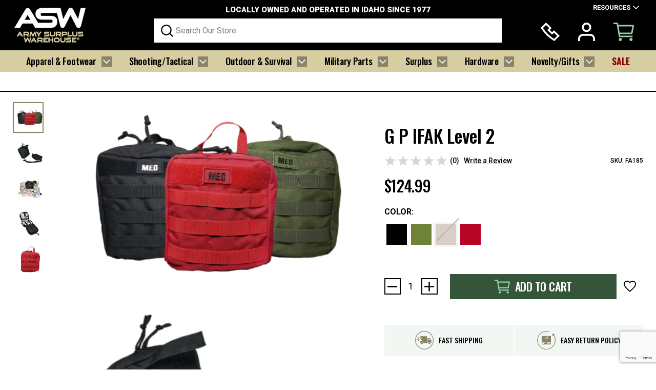

--- FILE ---
content_type: text/html; charset=UTF-8
request_url: https://armysurpluswarehouse.com/g-p-ifak-level-2/
body_size: 37956
content:





<!DOCTYPE html>
<html class="no-js" lang="en">
    <head>
        <title>G P IFAK Level 2 - Army Surplus Warehouse, Inc.</title>
        <link rel="dns-prefetch preconnect" href="https://cdn11.bigcommerce.com/s-vkefyy7j0b" crossorigin><link rel="dns-prefetch preconnect" href="https://fonts.googleapis.com/" crossorigin><link rel="dns-prefetch preconnect" href="https://fonts.gstatic.com/" crossorigin>
        <meta property="product:price:amount" content="124.99" /><meta property="product:price:currency" content="USD" /><meta property="og:url" content="https://armysurpluswarehouse.com/g-p-ifak-level-2/" /><meta property="og:site_name" content="Army Surplus Warehouse, Inc." /><meta name="keywords" content="ammo cans, military surplus, government surplus, military vehicle parts, mess kits, fire starters, canteens, first aid, military books, military manuals,  tactical, pouches, backpacks, ponchos, wwII field phones, collectible military war surplus,  M37 parts, Humvee parts, survival items, camping items, gas masks, BDU clothing, army surplus, tie downs, cargo nets, gas cans, gas can spouts, M151 parts, M38 parts, 2.5 ton 6x6 parts, MOLLE equipment, MREs, hardware, tire chains, tow chains, militaria, patches, boonie hats,  helmets, tents, pup tents, tent stakes, webbing, tow straps, belts, winter clothing, wool clothing, M1951 wool field clothing, merino wool socks, mickey mouse boots, bunny boots, jungle boots, combat boots, cross country ski merchandise, shovels, rope rings, paracord, rope, cord, "><link rel='canonical' href='https://armysurpluswarehouse.com/g-p-ifak-level-2/' /><meta name='platform' content='bigcommerce.stencil' /><meta property="og:type" content="product" />
<meta property="og:title" content="G P IFAK Level 2" />
<meta property="og:description" content="Genuine Military Surplus and so much more" />
<meta property="og:image" content="https://cdn11.bigcommerce.com/s-vkefyy7j0b/products/5850/images/9329/Screen_Shot_2020-12-01_at_3.26.58_PM__41731.1606862380.386.513.png?c=2" />
<meta property="fb:admins" content="5y9X2RpqL33" />
<meta property="og:availability" content="instock" />
<meta property="pinterest:richpins" content="enabled" />
        
         

        <link href="https://cdn11.bigcommerce.com/s-vkefyy7j0b/product_images/download.png?t=1764740511" rel="shortcut icon">
        <meta name="viewport" content="width=device-width, initial-scale=1">

        <link rel="preconnect" href="https://fonts.googleapis.com">
        <link rel="preconnect" href="https://fonts.gstatic.com" crossorigin>
        <link href="https://fonts.googleapis.com/css2?family=Bebas+Neue&family=Fira+Sans:ital,wght@0,100;0,200;0,300;0,400;0,500;0,600;0,700;0,800;0,900;1,100;1,200;1,300;1,400;1,500;1,600;1,700;1,800;1,900&family=Oswald:wght@200..700&family=Poppins:ital,wght@0,100;0,200;0,300;0,400;0,500;0,600;0,700;0,800;0,900;1,100;1,200;1,300;1,400;1,500;1,600;1,700;1,800;1,900&family=Roboto:ital,wght@0,100..900;1,100..900&display=swap" rel="stylesheet">

        <script nonce="">
            document.documentElement.className = document.documentElement.className.replace('no-js', 'js');
        </script>

        <script nonce="">
    function browserSupportsAllFeatures() {
        return window.Promise
            && window.fetch
            && window.URL
            && window.URLSearchParams
            && window.WeakMap
            // object-fit support
            && ('objectFit' in document.documentElement.style);
    }

    function loadScript(src) {
        var js = document.createElement('script');
        js.src = src;
        js.onerror = function () {
            console.error('Failed to load polyfill script ' + src);
        };
        document.head.appendChild(js);
    }

    if (!browserSupportsAllFeatures()) {
        loadScript('https://cdn11.bigcommerce.com/s-vkefyy7j0b/stencil/ce929e60-bd00-013e-5a63-1ef4e2705301/e/605220a0-d94b-013e-a88c-12df8f8cb346/dist/theme-bundle.polyfills.js');
    }
</script>
        <script nonce="">window.consentManagerTranslations = `{"locale":"en","locales":{"consent_manager.data_collection_warning":"en","consent_manager.accept_all_cookies":"en","consent_manager.gdpr_settings":"en","consent_manager.data_collection_preferences":"en","consent_manager.manage_data_collection_preferences":"en","consent_manager.use_data_by_cookies":"en","consent_manager.data_categories_table":"en","consent_manager.allow":"en","consent_manager.accept":"en","consent_manager.deny":"en","consent_manager.dismiss":"en","consent_manager.reject_all":"en","consent_manager.category":"en","consent_manager.purpose":"en","consent_manager.functional_category":"en","consent_manager.functional_purpose":"en","consent_manager.analytics_category":"en","consent_manager.analytics_purpose":"en","consent_manager.targeting_category":"en","consent_manager.advertising_category":"en","consent_manager.advertising_purpose":"en","consent_manager.essential_category":"en","consent_manager.esential_purpose":"en","consent_manager.yes":"en","consent_manager.no":"en","consent_manager.not_available":"en","consent_manager.cancel":"en","consent_manager.save":"en","consent_manager.back_to_preferences":"en","consent_manager.close_without_changes":"en","consent_manager.unsaved_changes":"en","consent_manager.by_using":"en","consent_manager.agree_on_data_collection":"en","consent_manager.change_preferences":"en","consent_manager.cancel_dialog_title":"en","consent_manager.privacy_policy":"en","consent_manager.allow_category_tracking":"en","consent_manager.disallow_category_tracking":"en"},"translations":{"consent_manager.data_collection_warning":"We use cookies (and other similar technologies) to collect data to improve your shopping experience.","consent_manager.accept_all_cookies":"Accept All Cookies","consent_manager.gdpr_settings":"Settings","consent_manager.data_collection_preferences":"Website Data Collection Preferences","consent_manager.manage_data_collection_preferences":"Manage Website Data Collection Preferences","consent_manager.use_data_by_cookies":" uses data collected by cookies and JavaScript libraries to improve your shopping experience.","consent_manager.data_categories_table":"The table below outlines how we use this data by category. To opt out of a category of data collection, select 'No' and save your preferences.","consent_manager.allow":"Allow","consent_manager.accept":"Accept","consent_manager.deny":"Deny","consent_manager.dismiss":"Dismiss","consent_manager.reject_all":"Reject all","consent_manager.category":"Category","consent_manager.purpose":"Purpose","consent_manager.functional_category":"Functional","consent_manager.functional_purpose":"Enables enhanced functionality, such as videos and live chat. If you do not allow these, then some or all of these functions may not work properly.","consent_manager.analytics_category":"Analytics","consent_manager.analytics_purpose":"Provide statistical information on site usage, e.g., web analytics so we can improve this website over time.","consent_manager.targeting_category":"Targeting","consent_manager.advertising_category":"Advertising","consent_manager.advertising_purpose":"Used to create profiles or personalize content to enhance your shopping experience.","consent_manager.essential_category":"Essential","consent_manager.esential_purpose":"Essential for the site and any requested services to work, but do not perform any additional or secondary function.","consent_manager.yes":"Yes","consent_manager.no":"No","consent_manager.not_available":"N/A","consent_manager.cancel":"Cancel","consent_manager.save":"Save","consent_manager.back_to_preferences":"Back to Preferences","consent_manager.close_without_changes":"You have unsaved changes to your data collection preferences. Are you sure you want to close without saving?","consent_manager.unsaved_changes":"You have unsaved changes","consent_manager.by_using":"By using our website, you're agreeing to our","consent_manager.agree_on_data_collection":" By using our website, you're agreeing to the collection of data as described in our ","consent_manager.change_preferences":"You can change your preferences at any time","consent_manager.cancel_dialog_title":"Are you sure you want to cancel?","consent_manager.privacy_policy":"Privacy Policy","consent_manager.allow_category_tracking":"Allow [CATEGORY_NAME] tracking","consent_manager.disallow_category_tracking":"Disallow [CATEGORY_NAME] tracking"}}`;</script>

        <script nonce="">
            window.lazySizesConfig = window.lazySizesConfig || {};
            window.lazySizesConfig.loadMode = 1;
        </script>
        <script nonce="" async src="https://cdn11.bigcommerce.com/s-vkefyy7j0b/stencil/ce929e60-bd00-013e-5a63-1ef4e2705301/e/605220a0-d94b-013e-a88c-12df8f8cb346/dist/theme-bundle.head_async.js"></script>

        <link href="https://fonts.googleapis.com/css?family=Montserrat:700,500,400%7CKarla:400&display=block" rel="stylesheet">

        <script nonce="" async src="https://cdn11.bigcommerce.com/s-vkefyy7j0b/stencil/ce929e60-bd00-013e-5a63-1ef4e2705301/e/605220a0-d94b-013e-a88c-12df8f8cb346/dist/theme-bundle.font.js"></script>

        <script src="https://code.jquery.com/jquery-3.7.1.js" integrity="sha256-eKhayi8LEQwp4NKxN+CfCh+3qOVUtJn3QNZ0TciWLP4=" crossorigin="anonymous"></script>

        <link rel="stylesheet" type="text/css" href="https://cdn.jsdelivr.net/npm/slick-carousel@1.8.1/slick/slick.css"/>
        <link rel="stylesheet" type="text/css" href="https://cdn.jsdelivr.net/npm/slick-carousel@1.8.1/slick/slick-theme.css"/>
        <script type="text/javascript" src="https://cdn.jsdelivr.net/npm/slick-carousel@1.8.1/slick/slick.min.js"></script>

        <link data-stencil-stylesheet href="https://cdn11.bigcommerce.com/s-vkefyy7j0b/stencil/ce929e60-bd00-013e-5a63-1ef4e2705301/e/605220a0-d94b-013e-a88c-12df8f8cb346/css/theme-11d26e30-bd01-013e-4eb9-6a6e1ba3cba7.css" rel="stylesheet">

        <!-- Start Tracking Code for analytics_googleanalytics -->

<meta name="google-site-verification" content="BnnI4aNq8b6UIjTpeBXK3e5GuNYSZtpZdJI9sin6BIs" />

<!-- End Tracking Code for analytics_googleanalytics -->


<script type="text/javascript" src="https://checkout-sdk.bigcommerce.com/v1/loader.js" defer ></script>
<script src="https://www.google.com/recaptcha/api.js" async defer></script>
<script type="text/javascript">
var BCData = {"product_attributes":{"sku":"FA185","upc":null,"mpn":"FA185","gtin":null,"weight":null,"base":false,"image":null,"price":{"without_tax":{"formatted":"$124.99","value":124.99,"currency":"USD"},"tax_label":"Tax"},"out_of_stock_behavior":"label_option","out_of_stock_message":"OUT OF STOCK-CHECK BACK SOON","available_modifier_values":[],"available_variant_values":[1065,1066,1068],"in_stock_attributes":[1065,1066,1068],"selected_attributes":[],"stock":null,"instock":true,"stock_message":null,"purchasable":true,"purchasing_message":null,"call_for_price_message":null}};
</script>
<script src='https://static.criteo.net/js/ld/ld.js' async></script><script>
var CRTO_PartnerID = 59950;
var deviceType = /iPad/.test(navigator.userAgent)?"t":/Mobile|iP(hone|od)|Android|BlackBerry|IEMobile|Silk/.test(navigator.userAgent)?"m":"d";
var CRTO_Email = "" || "";
switch("product") {
    case "product":
    window.criteo_q = window.criteo_q || [];
    window.criteo_q.push(
        { event : "setAccount", account : CRTO_PartnerID},
        { event : "setSiteType", type: deviceType},
        { event : "setEmail", email: CRTO_Email},
        { event : "viewItem", ecpplugin: "bigcommerce-V2", item: "5850"}
    );
    break;
    case "category":
        var CRTO_ListingArray = []; 
        window.criteo_q = window.criteo_q || [];
        window.criteo_q.push(
            { event : "setAccount", account : CRTO_PartnerID},
            { event : "setSiteType", type: deviceType},
            { event : "setEmail", email: CRTO_Email},
            { event : "viewList", ecpplugin: "bigcommerce-V2", item: CRTO_ListingArray}
        );
            break;
    case "cart":
            var CRTO_BasketData = [];
            var CRTO_RawBasketData_Physical = [];
            var CRTO_RawBasketData_Digital = [];
            var CRTO_RawBasketData_Giftcertificates = [];
            fetch('/api/storefront/carts?include=',{'credentials':'include','headers':{'Accept':'application/json', 'Content-Type': 'application/json'}}).then(function(response){ response.json().then(function(data) {
                CRTO_RawBasketData_Physical.push(data[0].lineItems.physicalItems);
                CRTO_RawBasketData_Digital.push(data[0].lineItems.digitalItems);
                CRTO_RawBasketData_Giftcertificates.push(data[0].lineItems.giftCertificates);

                if (CRTO_RawBasketData_Physical[0].length > 0){
                    for (var x =0; x<CRTO_RawBasketData_Physical[0].length; x++){
                        CRTO_BasketData.push({
                            'id': CRTO_RawBasketData_Physical[0][x].productId,
                            'price': CRTO_RawBasketData_Physical[0][x].salePrice,
                            'quantity': CRTO_RawBasketData_Physical[0][x].quantity
                        });
                    }
                }
                if (CRTO_RawBasketData_Digital[0].length > 0){
                    for (var x =0; x<CRTO_RawBasketData_Digital[0].length; x++){
                        CRTO_BasketData.push({
                            'id': CRTO_RawBasketData_Digital[0][x].productId,
                            'price': CRTO_RawBasketData_Digital[0][x].salePrice,
                            'quantity': CRTO_RawBasketData_Digital[0][x].quantity
                        });
                    }
                }
                if (CRTO_RawBasketData_Giftcertificates[0].length > 0){
                    for (var x =0; x<CRTO_RawBasketData_Giftcertificates[0].length; x++){
                        CRTO_BasketData.push({
                            'id': CRTO_RawBasketData_Giftcertificates[0][x].productId,
                            'price': CRTO_RawBasketData_Giftcertificates[0][x].salePrice,
                            'quantity': CRTO_RawBasketData_Giftcertificates[0][x].quantity
                        });
                    }
                }
                window.criteo_q = window.criteo_q || [];
                window.criteo_q.push(
                    { event: "setAccount", account: CRTO_PartnerID},
                    { event: "setSiteType", type: deviceType }, 
                    { event: "setEmail", email: CRTO_Email},
                    { event: "viewBasket", ecpplugin: "bigcommerce-V2", item: CRTO_BasketData}
                );
            })});
            break;
        default:
            window.criteo_q = window.criteo_q || [];
            window.criteo_q.push(
                { event: "setAccount", account: CRTO_PartnerID},
                { event: "setSiteType", type: deviceType }, 
                { event: "setEmail", email: CRTO_Email},
                { event: "viewHome" , ecpplugin: "bigcommerce-V2" }
            );
    }    
</script>

<script nonce="">
(function () {
    var xmlHttp = new XMLHttpRequest();

    xmlHttp.open('POST', 'https://bes.gcp.data.bigcommerce.com/nobot');
    xmlHttp.setRequestHeader('Content-Type', 'application/json');
    xmlHttp.send('{"store_id":"999832595","timezone_offset":"-6.0","timestamp":"2026-01-23T23:42:28.64440500Z","visit_id":"33639027-a3fc-479a-a716-ca19a77a8754","channel_id":1}');
})();
</script>


            <script src="https://www.google.com/recaptcha/api.js?render=6LcjX0sbAAAAACp92-MNpx66FT4pbIWh-FTDmkkz" async defer></script>
        
    </head>
    <body class="product-custom  product-page">
        <svg data-src="https://cdn11.bigcommerce.com/s-vkefyy7j0b/stencil/ce929e60-bd00-013e-5a63-1ef4e2705301/e/605220a0-d94b-013e-a88c-12df8f8cb346/img/icon-sprite.svg" class="icons-svg-sprite"></svg>

            <header class="header" role="banner">
      <div class="header-top">
          <div class="container">
              <div class="flex">
                  <div class="mobile-menu">
                    <div class="menu-bar" id="menu-toggle">
                      <svg class="close" xmlns="http://www.w3.org/2000/svg" width="30" height="24" viewBox="0 0 30 24">
                        <g id="menu" transform="translate(-3.5 -5)">
                          <path id="Line_1475" data-name="Line 1475" d="M30.5,2.429H.5V-1h30Z" transform="translate(3 6)" fill="#f8f8f8"/>
                          <path id="Line_1475-2" data-name="Line 1475" d="M30.5,2.429H.5V-1h30Z" transform="translate(3 16.286)" fill="#f8f8f8"/>
                          <path id="Line_1475-3" data-name="Line 1475" d="M30.5,2.429H.5V-1h30Z" transform="translate(3 26.571)" fill="#f8f8f8"/>
                        </g>
                      </svg>

                      <svg class="open" xmlns="http://www.w3.org/2000/svg" width="34" height="34" viewBox="0 0 34 34">
                        <g id="Group_9699" data-name="Group 9699" transform="translate(-20 -50)">
                          <g id="Rectangle_6204" data-name="Rectangle 6204" transform="translate(20 50)" stroke="#fff" stroke-width="1">
                            <rect width="34" height="34" stroke="none"/>
                            <rect x="0.5" y="0.5" width="33" height="33" fill="none"/>
                          </g>
                          <g id="menu" transform="translate(18.5 50.181)">
                            <path id="Line_1475" data-name="Line 1475" d="M30.5,2.429H.5V-1h30Z" transform="translate(8.045 5.535) rotate(45)" fill="#fff"/>
                            <path id="Line_1475-2" data-name="Line 1475" d="M30.5,2.429H.5V-1h30Z" transform="translate(7.035 27.455) rotate(-45)" fill="#fff"/>
                          </g>
                        </g>
                      </svg>
                    </div>
                  </div>
                  <div class="col-left">
                          <div class="header--logo">
                              <a href="https://armysurpluswarehouse.com/" class="header-logo-link" data-header-logo-link>
            <img
                 src="https://cdn11.bigcommerce.com/s-vkefyy7j0b/images/stencil/140x68/untitled_3_1764740471__79118.original.png"
                 srcset="https://cdn11.bigcommerce.com/s-vkefyy7j0b/images/stencil/140x68/untitled_3_1764740471__79118.original.png"
                 alt="Army Surplus Warehouse, Inc."
                 title="Army Surplus Warehouse, Inc.">
</a>
                          </div>
                  </div>

                  <div class="col-center">
                      <div class="inner-block">
                          <div class="free-shipping">
                              <p>LOCALLY OWNED AND OPERATED IN IDAHO SINCE 1977</p>
                          </div>
                          <div class="quicksearch-custom" id="quickSearch" aria-hidden="true" data-prevent-quick-search-close>
                              <form class="form" data-url="/search.php" data-quick-search-form>
    <fieldset class="form-fieldset">
        <div class="form-field">
            <label class="is-srOnly" for="nav-quick-search">Search</label>
            <input class="form-input"
                   data-search-quick
                   name="nav-quick-search"
                   id="nav-quick-search"
                   data-error-message="Search field cannot be empty."
                   placeholder="Search Our Store"
                   autocomplete="off"
            >
        </div>
    </fieldset>
</form>
<section class="quickSearchResults" data-bind="html: results"></section>
<p role="status"
   aria-live="polite"
   class="aria-description--hidden"
   data-search-aria-message-predefined-text="product results for"
></p>
                          </div>
                      </div>
                  </div>
                  <div class="col-right">
                      <div class="resource">
                          <div class="resource-links">
                              <p>
                                RESOURCES
                                <svg xmlns="http://www.w3.org/2000/svg" width="12" height="7.144" viewBox="0 0 12 7.144">
                                  <path id="Path_63521" data-name="Path 63521" d="M10.856,0,6,4.855,1.144,0,0,1.144l6,6,6-6Z" transform="translate(0 0)" fill="#fff"/>
                                </svg>
                              </p>

                              <ul>
                                <li><a href="/about-us/">About Us</a></li>
                                <li><a href="/contact-us/">Contact Us</a></li>
                                <li><a href="/retail-store-information/">Retail Store Information</a></li>
                                <li><a href="/shipping-returns/">Shipping & Returns</a></li>
                              </ul>
                          </div>
                      </div>

                      <div class="user-nav">
                          <ul>
                              <li class="call">
                                  <a href="tel:208-529-4753">
                                    <svg xmlns="http://www.w3.org/2000/svg" width="36.018" height="36" viewBox="0 0 36.018 36">
                                      <path id="Union_40" data-name="Union 40" d="M23.782,34.7a80.858,80.858,0,0,1-12.325-9.874A87.479,87.479,0,0,1,1.337,12.262L0,10.2,10.2,0,20.915,10.714,17.22,14.408,21.6,18.786l3.695-3.695L36.018,25.816,25.833,36ZM4.29,10.651a85.239,85.239,0,0,0,9.535,11.8,79.031,79.031,0,0,0,11.539,9.274l5.913-5.913-5.984-5.982L21.6,23.528l-9.12-9.12,3.695-3.695L10.2,4.742Z" fill="#fff"/>
                                    </svg>
                                  </a>
                              </li>

                              <li class="user-account">
                                <a href="/" onclick="event.preventDefault();" id="list-action-accoun" class="custom-popup-button-signin">
                                  <svg xmlns="http://www.w3.org/2000/svg" width="33.185" height="36" viewBox="0 0 33.185 36">
                                    <g id="user" transform="translate(0 0)">
                                      <path id="Path_47024" data-name="Path 47024" d="M32.5,27.877V23.218a5.537,5.537,0,0,0-5.531-5.531H12.218a5.537,5.537,0,0,0-5.531,5.531v4.658H3V23.218A9.229,9.229,0,0,1,12.218,14H26.967a9.229,9.229,0,0,1,9.218,9.218v4.658Z" transform="translate(-3 8.123)" fill="#fff"/>
                                      <path id="Ellipse_160" data-name="Ellipse 160" d="M8.218-1A9.218,9.218,0,1,1-1,8.218,9.229,9.229,0,0,1,8.218-1Zm0,14.749A5.531,5.531,0,1,0,2.687,8.218,5.537,5.537,0,0,0,8.218,13.749Z" transform="translate(8.374 1)" fill="#fff"/>
                                    </g>
                                  </svg>
                                </a>
                              </li>

                              <li class="navUser-item--cart">
                                  <a data-cart-preview
                                     data-dropdown="cart-preview-dropdown"
                                     data-options="align:right"
                                     href="/cart.php"
                                     aria-label="Cart with 0 items"
                                  >
                                      <span class="navUser-item-cartLabel">
                                        <svg xmlns="http://www.w3.org/2000/svg" width="40.336" height="36" viewBox="0 0 40.336 36">
                                          <g id="cart-outline" transform="translate(0 0)">
                                            <path id="Ellipse_198" data-name="Ellipse 198" d="M-13-16a3,3,0,0,1,3,3,3,3,0,0,1-3,3,3,3,0,0,1-3-3A3,3,0,0,1-13-16Z" transform="translate(26.5 46)" fill="#9dcba4"/>
                                            <path id="Ellipse_199" data-name="Ellipse 199" d="M-13-16a3,3,0,0,1,3,3,3,3,0,0,1-3,3,3,3,0,0,1-3-3A3,3,0,0,1-13-16Z" transform="translate(47.5 46)" fill="#9dcba4"/>
                                            <path id="Path_63117" data-name="Path 63117" d="M69.5,92.5H44a1.5,1.5,0,0,1-1.477-1.239L38.242,67H32V64h7.5a1.5,1.5,0,0,1,1.477,1.239L45.258,89.5H69.5v3Z" transform="translate(-32 -64)" fill="#9dcba4"/>
                                            <path id="Path_63118" data-name="Path 63118" d="M139.885,130H116.5a1.5,1.5,0,0,1,0-3h22.771l2.4-12H113.5a1.5,1.5,0,1,1,0-3h29.085a2.25,2.25,0,0,1,2.207,2.692l-2.7,13.5A2.256,2.256,0,0,1,139.885,130Z" transform="translate(-104.5 -107.5)" fill="#9dcba4"/>
                                          </g>
                                        </svg>
                                      </span>
                                      <span class="countPill cart-quantity"></span>
                                  </a>

                                  <div class="dropdown-menu" id="cart-preview-dropdown" data-dropdown-content aria-hidden="true"></div>
                                  <div class="cart-overlay"></div>
                              </li>
                          </ul>
                      </div>
                  </div>
              </div>
          </div>
      </div>

      <div class="desktop-navigation">
          <div class="container">
              <ul class="main-ul">
  <li class="has-sub">
    <a href="/clothing-footwear/">Apparel & Footwear
      <svg xmlns="http://www.w3.org/2000/svg" width="20" height="20" viewBox="0 0 20 20">
        <g id="Group_9657" data-name="Group 9657" transform="translate(-225 -109)">
          <rect id="Rectangle_6185" data-name="Rectangle 6185" width="20" height="20" transform="translate(225 109)" fill="#898467"/>
          <path id="Path_63523" data-name="Path 63523" d="M12.665,0,7,5.664,1.334,0,0,1.335l7,7,7-7Z" transform="translate(228 115)" fill="#f8f8f8"/>
        </g>
      </svg>
    </a>
    <div class="sub-menu">
        <div class="row">
            <div class="left-block">
                <div class="inner-row">
                    <div class="col">
                      <ul>
                        <li><a href="/clothing-footwear/personal-accessories/">Personal Accessories<i></i></a>
                          <ul>
                            <li><a href="/clothing-footwear/headware/?page=12">Hats & Caps </a></li>
                            <li><a href="/clothing-footwear/gloves-mittens/">Gloves & Mittens </a></li>
                            <li><a href="/clothing-footwear/belts-suspenders/">Belts & Suspenders </a></li>
                            <li><a href="/clothing-footwear/wallets-money-clips/">Wallets </a></li>
                            <li><a href="/clothing-footwear/footwear/socks/">Socks </a></li>
                            <li><a href="/clothing-footwear/footwear/leg-gaiters/">Leg Gaiters</a></li>
                          </ul>
                        </li>
                        <li><a href="/clothing-footwear/kids/">Kid’s Clothing/Accessories<i></i></a></li>
                        <li><a href="/clothing-footwear/womens-clothing-outerwear/">Women’s Clothing & Outerwear<i></i></a></li>
                        <li><a href="javascript:void();">Men’s Clothing & Outerwear<i></i></a>
                            <ul>
                              <li><a href="/clothing-footwear/jackets-coats-and-rain-gear/">Jackets, Coats and Rain Gear </a></li>
                              <li><a href="/clothing-footwear/cold-weather/">Cold Weather </a></li>
                              <li><a href="/clothing-footwear/military-clothing-uniforms/">Military Clothing & Uniforms </a></li>
                              <li><a href="/clothing-footwear/tactical-clothing/">Tactical Clothing </a></li>
                              <li><a href="/clothing-footwear/t-shirts/">T-shirts </a></li>
                              <li><a href="/clothing-footwear/hunting-clothing-ghillie-suits/">Hunting Clothing & Ghillie Suits </a></li>
                              <li><a href="/clothing-footwear/vests/">Vests</a></li>
                              <li><a href="/clothing-footwear/pants/">Pants</a></li>
                            </ul>
                        </li>
                      </ul>
                    </div>
                    <div class="col">
                      <ul>
                        <li><a href="/clothing-footwear/footwear/">Footwear<i></i></a>
                          <ul>
                            <li><a href="/clothing-footwear/footwear/boots-shoes/">Boots & Shoes </a></li>
                            <li><a href="/clothing-footwear/footwear/cold-weather-boots/">Cold Weather Boots </a></li>
                            <li><a href="/clothing-footwear/footwear/combat-jungle-boots/">Combat/Jungle Boots </a></li>
                            <li><a href="/clothing-footwear/footwear/overshoes/">Overshoes </a></li>
                            <li><a href="/clothing-footwear/footwear/accessories/">Accessories</a></li>
                          </ul>
                        </li>
                      </ul>
                    </div>
                </div>
            </div>
            <div class="right-block">
                <div class="img-block">
                    <a href="/clothing-footwear/footwear/"><img src="/product_images/uploaded_images/menu-img-1.png" alt="Backpacks & Pouches"></a>
                </div>
                <div class="content">
                    <h3>Footwear</h3>
                    <p>From the battlefield to the backwoods, our military-grade footwear has you covered.</p>
                    <a href="/clothing-footwear/footwear/" class="button button--primary">SHOP NOW</a>
                </div>
            </div>
        </div>
    </div>
  </li>

  <li class="has-sub">
    <a href="/shooting-tactical/">Shooting/Tactical
      <svg xmlns="http://www.w3.org/2000/svg" width="20" height="20" viewBox="0 0 20 20">
        <g id="Group_9657" data-name="Group 9657" transform="translate(-225 -109)">
          <rect id="Rectangle_6185" data-name="Rectangle 6185" width="20" height="20" transform="translate(225 109)" fill="#898467"/>
          <path id="Path_63523" data-name="Path 63523" d="M12.665,0,7,5.664,1.334,0,0,1.335l7,7,7-7Z" transform="translate(228 115)" fill="#f8f8f8"/>
        </g>
      </svg>
    </a>
    <div class="sub-menu">
        <div class="row">
            <div class="left-block">
                <div class="inner-row">
                    <div class="col">
                      <ul>
                        <li><a href="/shooting-tactical/shooting-accessories">Shooting & Accessories<i></i></a>
                          <ul>
                            <li><a href="/shooting-tactical/shooting-accessories/holsters/">Holsters </a></li>
                            <li><a href="/shooting-tactical/shooting-accessories/magazines/">Magazines </a></li>
                            <li><a href="/shooting-tactical/shooting-accessories/pouches/">Pouches </a></li>
                            <li><a href="/shooting-tactical/shooting-accessories/weapons-cases/">Weapons Cases & Storage </a></li>
                            <li><a href="/shooting-tactical/shooting-accessories/cleaning-kits/">Cleaning Kits </a></li>
                            <li><a href="/shooting-tactical/shooting-accessories/slings/">Slings & Swivels </a></li>
                            <li><a href="/shooting-tactical/shooting-accessories/targets/">Targets </a></li>
                            <li><a href="/shooting-tactical/shooting-accessories/gun-parts/">Gun Parts & Accessories  </a></li>
                            <li><a href="/shooting-tactical/shooting-accessories/weapons-manuals/">Weapons Manuals</a></li>
                            <li><a href="/shooting-tactical/shooting-accessories/glasses-accessories/">Hearing & Eye Protection</a></li>
                          </ul>
                        </li>
                        <li><a href="/shooting-tactical/tactical-packs-pouches/">Tactical Packs & Pouches<i></i></a>
                            <ul>
                              <li><a href="/shooting-tactical/tactical-packs-pouches/backpacks/">Backpacks </a></li>
                              <li><a href="/shooting-tactical/tactical-packs-pouches/pouches/">Pouches </a></li>
                              <li><a href="/shooting-tactical/tactical-packs-pouches/duffle-bags/">Duffle Bags </a></li>
                              <li><a href="/shooting-tactical/tactical-packs-pouches/range-gear-bags/">Range & Gear Bags</a></li>
                            </ul>
                        </li>
                      </ul>
                    </div>
                    <div class="col">
                      <ul>
                        <li><a href="/shooting-tactical/clothing-accessories/">Clothing & Accessories<i></i></a>
                          <ul>
                            <li><a href="/shooting-tactical/clothing-accessories/clothing/">Clothing </a></li>
                            <li><a href="/shooting-tactical/clothing-accessories/belts-suspenders/">Belts & Suspenders </a></li>
                            <li><a href="/shooting-tactical/vests-chest-rigs/">Vests & Chest Rigs </a></li>
                            <li><a href="/shooting-tactical/clothing-accessories/boots/">Boots </a></li>
                            <li><a href="/shooting-tactical/clothing-accessories/scarves-headware/">Scarves & Headware </a></li>
                            <li><a href="/shooting-tactical/clothing-accessories/patches/">Patches </a></li>
                            <li><a href="/shooting-tactical/clothing-accessories/knee-pads/">Knee Pads</a></li>
                          </ul>
                        </li>
                        <li><a href="/ammo-cans-containers/">Ammo Cans & Containers <i></i> </a></li>
                      </ul>
                    </div>
                </div>

            </div>
            <div class="right-block">
                <div class="img-block">
                    <a href="/shooting-tactical/shooting-accessories/"><img src="/product_images/uploaded_images/menu-img-2.png" alt="Shooting & Accessories"></a>
                </div>
                <div class="content">
                    <h3>Shooting & Accessories</h3>
                    <p>Carry, clean, and protect—shooting gear tough enough to go the distance.</p>
                    <a href="/shooting-tactical/shooting-accessories/" class="button button--primary">SHOP NOW</a>
                </div>
            </div>
        </div>
    </div>
  </li>

  <li class="has-sub sub-full">
    <a href="/camping-survival/">Outdoor & Survival
      <svg xmlns="http://www.w3.org/2000/svg" width="20" height="20" viewBox="0 0 20 20">
        <g id="Group_9657" data-name="Group 9657" transform="translate(-225 -109)">
          <rect id="Rectangle_6185" data-name="Rectangle 6185" width="20" height="20" transform="translate(225 109)" fill="#898467"/>
          <path id="Path_63523" data-name="Path 63523" d="M12.665,0,7,5.664,1.334,0,0,1.335l7,7,7-7Z" transform="translate(228 115)" fill="#f8f8f8"/>
        </g>
      </svg>
    </a>
    <div class="sub-menu sub-menu-lg">
      <div class="row">
          <div class="left-block">
            <div class="inner-row">
                <div class="col">
                  <ul>
                    <li><a href="/camping-survival/compasses-navigation/">Compasses,Signal Mirrors,Whistles <i></i> </a></li>
                    <li><a href="/outdoor-camp/fire-starters/">Fire Starters <i></i> </a></li>
                    <li><a href="/camping-survival/lighting/">Lighting <i></i> </a>
                        <ul>
                          <li><a href="/camping-survival/flashlights-headlamps-lanterns-candles/flashlights/">Flashlights</a></li>
                          <li><a href="/camping-survival/flashlights-headlamps-lanterns-candles/headlamps/">Headlamps</a></li>
                          <li><a href="/camping-survival/flashlights-headlamps-lanterns-candles/lanterns/">Lanterns</a></li>
                          <li><a href="/camping-survival/flashlights-headlamps-lanterns-candles/candles/">Candles</a></li>
                          <li><a href="/camping-survival/flashlights-headlamps-lanterns-candles/miscellaneous-lighting/">Miscellaneous Lighting</a></li>
                        </ul>
                    </li>
                    <li><a href="/outdoor-camp/stoves-accessories/">Stoves & Accessories <i></i> </a></li>
                    <li><a href="/outdoor-camp/water-filtration/">Water & Filteration <i></i> </a>
                      <ul>
                        <li><a href="/camping-survival/water-filtration/canteens-flasks/">Canteens & Flasks</a></li>
                        <li><a href="/camping-survival/water-filtration/water-purification/">Water Purification</a></li>
                        <li><a href="/camping-survival/water-filtration/water-containers/">Water Containers</a></li>
                      </ul>
                    </li>
                    <li><a href="/outdoor-camp/blankets/">Blankets <i></i> </a></li>
                    <li><a href="/outdoor-camp/cookware-utensils/">Cookware and Utensils <i></i> </a></li>
                  </ul>
                </div>

                <div class="col">
                  <ul>
                    <li><a href="/outdoor-camp/shovels-saws-axes-picks/">Shovels/Saws/Axe/Picks <i></i> </a>
                        <ul>
                          <li><a href="/camping-survival/shovels-saws-axes-picks/shovels-accessories/">Shovels & Accessories</a></li>
                          <li><a href="/camping-survival/shovels-saws-axes-picks/saws-accessories/">Saws & Accessories</a></li>
                          <li><a href="/camping-survival/shovels-saws-axes-picks/axes-accessories/">Axes & Accessories</a></li>
                          <li><a href="/camping-survival/shovels-saws-axes-picks/picks-accessories/">Picks & Accessories</a></li>
                        </ul>
                    </li>

                    <li><a href="/camping-survival/sleeping-bags-cots-accessories/">Sleeping Bags, Cots, <br>& Accessories <i></i> </a></li>

                    <li><a href="/outdoor-camp/tents-stakes/">Tents & Stakes <i></i> </a>
                        <ul>
                          <li><a href="/camping-survival/tents-stakes/tents/">Tents <i></i> </a></li>
                          <li><a href="/camping-survival/tents-stakes/stakes-and-poles/">Stakes and Poles <i></i> </a></li>
                          <li><a href="/camping-survival/tents-stakes/accessories/">Accessories <i></i> </a></li>
                        </ul>
                    </li>

                    <li><a href="/camping-survival/knives/">Knives <i></i> </a>
                        <ul>
                          <li><a href="/camping-survival/knives/knives/">Knives</a></li>
                          <li><a href="/camping-survival/knives/sharpening-stones/">Sharpening Stones</a></li>
                          <li><a href="/camping-survival/knives/sheaths-accessories/">Sheaths & Accessories</a></li>
                        </ul>
                    </li>

                    <li><a href="/camping-survival/gas-cans-accessories/">Gas Cans & Accessories <i></i> </a></li>
                  </ul>
                </div>

                <div class="col">
                  <ul>
                      <li><a href="/camping-survival/backpacks-pouches-duffle-bags/">Backpacks, Pouches, <br>& Duffle Bags <i></i> </a>
                          <ul>
                            <li><a href="/camping-survival/backpacks-pouches-duffle-bags/backpacks/">Backpacks</a></li>
                            <li><a href="/camping-survival/backpacks-pouches-duffle-bags/pouches/">Pouches</a></li>
                            <li><a href="/camping-survival/backpacks-pouches-duffle-bags/duffle-bags/">Duffle Bags</a></li>
                            <li><a href="/camping-survival/backpacks-pouches-duffle-bags/laundry-bags/">Laundry Bags</a></li>
                            <li><a href="/camping-survival/backpacks-pouches-duffle-bags/fanny-buttpacks/">Fanny & Buttpacks</a></li>
                            <li><a href="/camping-survival/backpacks-pouches-duffle-bags/cargo-travel-bags/">Cargo & Travel Bags</a></li>
                            <li><a href="/camping-survival/backpacks-pouches-duffle-bags/hydration-packs/">Hydration Packs</a></li>
                            <li><a href="/camping-survival/backpacks-pouches-duffle-bags/buckles-clips/">Buckles & Clips</a></li>
                          </ul>
                      </li>

                      <li><a href="/outdoor-camp/gold-panning-supplies/">Gold Panning Supplies <i></i> </a></li>

                      <li><a href="/camping-survival/first-aid-kits/">First Aid Kits <i></i> </a></li>

                      <li><a href="/camping-survival/food-food-storage/">Food/Food Storage <i></i> </a>
                          <ul>
                            <li><a href="/camping-survival/food-food-storage/mres-freeze-dried-food/">MRES & Freeze Dried Food</a></li>
                            <li><a href="/camping-survival/food-food-storage/food-storage-containers/">Food Storage Containers</a></li>
                          </ul>
                      </li>

                      <li><a href="/camping-survival/rope-paracord/">Rope & Paracord <i></i> </a></li>
                  </ul>
                </div>

                <div class="col">
                  <ul>
                    <li><a href="/camping-survival/survival-instructional-manuals/">Survival & Instructional <br>Manuals <i></i> </a></li>

                    <li><a href="/camping-survival/gas-masks-accessories/">Gas Masks & Accessories <i></i> </a></li>

                    <li><a href="/outdoor-camp/sleds-snowshoes-ski-gear/">Sleds/Snowshoes/Ski Gear <i></i> </a></li>

                    <li><a href="/outdoor-camp/optics-binoculars/">Optic & Binoculars <i></i> </a></li>

                    <li><a href="/hunting/">Hunting <i></i> </a>
                        <ul>
                          <li><a href="/outdoor-camp/hunting/packs/">Packs</a></li>
                          <li><a href="/camping-survival/hunting/clothing/">Clothing</a></li>
                          <li><a href="/camping-survival/hunting/netting-camouflage/">Netting/Camouflage</a></li>
                          <li><a href="/camping-survival/hunting/optics-binoculars/">Optics & Binoculars</a></li>
                          <li><a href="/camping-survival/hunting/accessories-game-bags/">Accessories & Game Bags</a></li>
                          <li><a href="/camping-survival/hunting/trail-cameras-accessories/">Trail Cameras & Accessories</a><li>
                        </ul>
                    </li>

                    <li><a href="/camping-survival/climbing-pitons-carabiners/">Climbing Pitons & Carabiners <i></i> </a></li>
                  </ul>
                </div>
            </div>
          </div>
          <div class="right-block">
              <div class="img-block">
                  <a href="/camping-survival/backpacks-pouches-duffle-bags/"><img src="/product_images/uploaded_images/menu-img-3.png" alt="Backpacks & Pouches"></a>
              </div>
              <div class="content">
                  <h3>Backpacks & Pouches</h3>
                  <p>Reliable storage for the field, the road, or the everyday grind.</p>
                  <a href="/camping-survival/backpacks-pouches-duffle-bags/" class="button button--primary">SHOP NOW</a>
              </div>
          </div>
      </div>
    </div>
  </li>

  <li class="has-sub sub-center">
    <a href="/military-parts/">Military Parts
      <svg xmlns="http://www.w3.org/2000/svg" width="20" height="20" viewBox="0 0 20 20">
        <g id="Group_9657" data-name="Group 9657" transform="translate(-225 -109)">
          <rect id="Rectangle_6185" data-name="Rectangle 6185" width="20" height="20" transform="translate(225 109)" fill="#898467"/>
          <path id="Path_63523" data-name="Path 63523" d="M12.665,0,7,5.664,1.334,0,0,1.335l7,7,7-7Z" transform="translate(228 115)" fill="#f8f8f8"/>
        </g>
      </svg>
    </a>
    <div class="sub-menu">
        <div class="row">
            <div class="left-block">
                <div class="inner-row">
                    <div class="col">
                      <ul>
                        <li><a href="/military-parts/gas-cans-accessories/">Gas Cans & Accessories<i></i></a></li>
                        <li><a href="/military-parts/manuals/">Manuals<i></i></a></li>
                        <li><a href="/military-parts/m151-jeep-parts/">M151 Jeep Parts<i></i></a></li>
                        <li><a href="/military-parts/m37-power-wagon-parts/">M37/Power Wagon Parts<i></i></a></li>
                        <li><a href="/military-parts/2-1-2-ton-5-ton-parts/">2 1/2 Ton & 5 Ton Parts<i></i></a></li>
                        <li><a href="/military-parts/humvee-parts/">Humvee Parts<i></i></a></li>
                        <li><a href="/military-parts/m38-m38a1-mb-jeep-parts/">M38/M38A1/MB Jeep Parts<i></i></a></li>
                        <li><a href="/military-parts/m715-parts/">M715 Parts<i></i></a></li>
                        <li><a href="/military-parts/generator-parts/">Generator Parts<i></i></a></li>
                        <li><a href="/military-parts/m274-mule-parts/">M274 Mule Parts<i></i></a></li>
                        <li><a href="/military-parts/miscellaneous-parts/">Miscellaneous Parts<i></i></a></li>
                      </ul>
                    </div>
                </div>
            </div>
            <div class="right-block">
                <div class="img-block">
                    <a href="/military-parts/gas-cans-accessories/"><img src="/product_images/uploaded_images/menu-img-4.png" alt="Gas Cans & Accessories"></a>
                </div>
                <div class="content">
                    <h3>Gas Cans & Accessories</h3>
                    <p>From transport to transfer, our jerry cans and spouts are ready for any job.</p>
                    <a href="/military-parts/gas-cans-accessories/" class="button button--primary">SHOP NOW</a>
                </div>
            </div>
        </div>
    </div>
  </li>

  <li class="has-sub sub-center">
    <a href="/genuine-surplus/">Surplus
      <svg xmlns="http://www.w3.org/2000/svg" width="20" height="20" viewBox="0 0 20 20">
        <g id="Group_9657" data-name="Group 9657" transform="translate(-225 -109)">
          <rect id="Rectangle_6185" data-name="Rectangle 6185" width="20" height="20" transform="translate(225 109)" fill="#898467"/>
          <path id="Path_63523" data-name="Path 63523" d="M12.665,0,7,5.664,1.334,0,0,1.335l7,7,7-7Z" transform="translate(228 115)" fill="#f8f8f8"/>
        </g>
      </svg>
    </a>
    <div class="sub-menu sub-width-1130">
        <div class="row">
            <div class="left-block">
                <div class="inner-row">
                    <div class="col">
                      <ul>
                        <li><a href="/ammo-cans-containers/">Ammo Cans & Containers<i></i></a></li>
                        <li><a href="/netting-parachutes/">Netting & Parachutes<i></i></a></li>
                        <li><a href="/genuine-surplus/straps-webbing-cord/">Straps, Webbing, & Cord<i></i></a>
                            <ul>
                              <li><a href="/genuine-surplus/straps-webbing-cord/straps/">Straps </a></li>
                              <li><a href="/genuine-surplus/straps-webbing-cord/webbing/">Webbing </a></li>
                              <li><a href="/genuine-surplus/straps-webbing-cord/rope-cord/">Rope & Cord </a></li>
                              <li><a href="/genuine-surplus/straps-webbing-cord/slings/">Slings </a></li>
                              <li><a href="/genuine-surplus/straps-webbing-cord/hardware/">Hardware</a></li>
                            </ul>
                        </li>
                        <li><a href="/genuine-surplus/sleds-snowshoes-ski-gear/">Sleds/Snowshoes/Ski Gear<i></i></a></li>
                        <li><a href="/genuine-surplus/radio-field-phone-equipment/">Radio & Field Phone<br>Equipment<i></i></a></li>
                        <li><a href="/genuine-surplus/material-netting-fabric/">Material, Netting, & Fabric<i></i></a></li>
                        <li><a href="/genuine-surplus/military-pouches/">Military Pouches<i></i></a></li>
                        <li><a href="/genuine-surplus/military-packs-bags/">Military Packs & Bags<i></i></a></li>
                      </ul>
                    </div>
                    <div class="col">
                      <ul>
                        <li><a href="/genuine-surplus/gun-related-items-accessories/">Gun Related Items <br>& Accessories<i></i></a>
                          <ul>
                            <li><a href="/genuine-surplus/gun-related-items-accessories/targets/">Targets </a></li>
                            <li><a href="/genuine-surplus/gun-related-items-accessories/shells-dummy-rounds/">Shells/Dummy Rounds </a></li>
                            <li><a href="/genuine-surplus/gun-related-items-accessories/weapons-cases/">Weapons Cases </a></li>
                            <li><a href="/genuine-surplus/gun-related-items-accessories/slings/">Slings </a></li>
                            <li><a href="/genuine-surplus/gun-related-items-accessories/gun-parts-accessories/">Gun Parts & Accessories </a></li>
                            <li><a href="/genuine-surplus/gun-related-items-accessories/glasses/">Glasses </a></li>
                            <li><a href="/genuine-surplus/gun-related-items-accessories/holsters/">Holsters </a></li>
                            <li><a href="/genuine-surplus/gun-related-items-accessories/pouches/">Pouches</a></li>
                          </ul>
                        </li>
                        <li><a href="/genuine-surplus/climbing-pitons-carabiners/">Climbing Pitons & Carabiners<i></i></a></li>
                        <li><a href="/genuine-surplus/sleeping-bags-blankets/">Sleeping Bags & Blankets<i></i></a></li>
                        <li><a href="/genuine-surplus/miscellaneous-surplus-items/">Miscellaneous Surplus Items<i></i></a></li>
                        <li><a href="/genuine-surplus/vintage-collectible-items/">Vintage & Collectible Items<i></i></a></li>
                        <li><a href="/genuine-surplus/wholesale-bulk-items/">Wholesale & Bulk Items<i></i></a></li>
                      </ul>
                    </div>
                    <div class="col">
                      <ul>
                        <li><a href="/genuine-surplus/military-clothing-footwear/">Military Clothing & Footwear <i></i></a>
                          <ul>
                            <li><a href="/genuine-surplus/military-clothing-footwear/jackets/">Jackets </a></li>
                            <li><a href="/genuine-surplus/military-clothing-footwear/shirts/">Shirts </a></li>
                            <li><a href="/genuine-surplus/military-clothing-footwear/pants/">Pants </a></li>
                            <li><a href="/genuine-surplus/military-clothing-footwear/long-underwear-cold-weather/">Long Underwear/Cold Weather </a></li>
                            <li><a href="/genuine-surplus/military-clothing-footwear/coveralls-bibs/">Coveralls/Bibs </a></li>
                            <li><a href="/genuine-surplus/military-clothing-footwear/gloves/">Gloves </a></li>
                            <li><a href="/genuine-surplus/military-clothing-footwear/hats/">Hats </a></li>
                            <li><a href="/genuine-surplus/military-clothing-footwear/vests/">Vests </a></li>
                            <li><a href="/genuine-surplus/military-clothing-footwear/belts-suspenders/">Belts & Suspenders </a></li>
                            <li><a href="/genuine-surplus/military-clothing-footwear/socks/">Socks </a></li>
                            <li><a href="/genuine-surplus/military-clothing-footwear/rain-gear-poncho-liners/">Rain Gear & Poncho Liners </a></li>
                            <li><a href="/genuine-surplus/military-clothing-footwear/boots-accessories/">Boots & Accessories </a></li>
                            <li><a href="/genuine-surplus/military-clothing-footwear/helmets-accessories/">Helmets & Accessories </a></li>
                            <li><a href="/genuine-surplus/military-clothing-footwear/patches-insignia/">Patches & Insignia </a></li>
                            <li><a href="/genuine-surplus/military-clothing-footwear/miscellaneous-clothing-items/">Miscellaneous Clothing items</a></li>
                          </ul>
                        </li>
                        <li><a href="/genuine-surplus/military-vehicle-parts-accessories/">Military Vehicle Parts <br>& Accessories<i></i></a></li>
                      </ul>
                    </div>
                </div>
            </div>
            <div class="right-block">
                <div class="img-block">
                    <a href="/ammo-cans-containers/"><img src="/product_images/uploaded_images/menu-img-5.png" alt="Ammo Cans & Containers"></a>
                </div>
                <div class="content">
                    <h3>Ammo Cans & Containers</h3>
                    <p>Tough, stackable, and battle-tested—our ammo cans keep your gear secure and dry.</p>
                    <a href="/ammo-cans-containers/" class="button button--primary">SHOP NOW</a>
                </div>
            </div>
        </div>
    </div>
  </li>

  <li class="has-sub sub-right">
    <a href="/hardware/">Hardware
      <svg xmlns="http://www.w3.org/2000/svg" width="20" height="20" viewBox="0 0 20 20">
        <g id="Group_9657" data-name="Group 9657" transform="translate(-225 -109)">
          <rect id="Rectangle_6185" data-name="Rectangle 6185" width="20" height="20" transform="translate(225 109)" fill="#898467"/>
          <path id="Path_63523" data-name="Path 63523" d="M12.665,0,7,5.664,1.334,0,0,1.335l7,7,7-7Z" transform="translate(228 115)" fill="#f8f8f8"/>
        </g>
      </svg>
    </a>
    <div class="sub-menu">
        <div class="row">
            <div class="left-block">
                <div class="inner-row">
                    <div class="col">
                      <ul>
                        <li><a href="/hardware/tools-maintenance/">Tools & Maintenance<i></i></a></li>
                        <li><a href="/hardware/cargo-towing/">Cargo & Towing<i></i></a></li>
                        <li><a href="/hardware/bolts-washers-eye-bolts/">Bolts/Washers/Eyebolts<i></i></a></li>
                        <li><a href="/hardware/clevis-clamps/">Clevis & Clamps<i></i></a></li>
                        <li><a href="/hardware/casters-wheels/">Rings, Pins, & Links<i></i></a></li>
                        <li><a href="/hardware/casters-wheels/">Casters & Wheels<i></i></a></li>
                        <li><a href="/hardware/chain-cable-rope/">Chain/Cable/Rope<i></i></a></li>
                        <li><a href="/hardware/tie-downs/">Tie Downs<i></i></a></li>
                        <li><a href="/hardware/automotive/">Automotive<i></i></a></li>
                      </ul>
                    </div>
                </div>
            </div>
            <div class="right-block">
                <div class="img-block">
                    <a href="/hardware/cargo-towing/"><img src="/product_images/uploaded_images/menu-img-6.png" alt="Cargo & Towing"></a>
                </div>
                <div class="content">
                    <h3>Cargo & Towing</h3>
                    <p>Strap it. Tow it. Haul it. Gear up with surplus-grade strength you can trust.</p>
                    <a href="/hardware/cargo-towing/" class="button button--primary">SHOP NOW</a>
                </div>
            </div>
        </div>
    </div>
  </li>

  <li class="has-sub sub-right">
    <a href="/novelty/">Novelty/Gifts
      <svg xmlns="http://www.w3.org/2000/svg" width="20" height="20" viewBox="0 0 20 20">
        <g id="Group_9657" data-name="Group 9657" transform="translate(-225 -109)">
          <rect id="Rectangle_6185" data-name="Rectangle 6185" width="20" height="20" transform="translate(225 109)" fill="#898467"/>
          <path id="Path_63523" data-name="Path 63523" d="M12.665,0,7,5.664,1.334,0,0,1.335l7,7,7-7Z" transform="translate(228 115)" fill="#f8f8f8"/>
        </g>
      </svg>
    </a>
    <div class="sub-menu">
        <div class="row">
            <div class="left-block">
                <div class="inner-row">
                    <div class="col">
                      <ul>
                        <li><a href="/novelty-gifts/signs/">Signs & License Plates<i></i></a></li>
                        <li><a href="/gifts-novelties/patches-insignia/">Patches & Insignia<i></i></a></li>
                        <li><a href="/novelty-gifts/flags-windsocks/">Flags & Windsocks<i></i></a></li>
                        <li><a href="/gifts-novelties/stickers-decals/">Stickers & Decals<i></i></a></li>
                        <li><a href="/gifts-novelties/dummy-bullets-grenades/">Dummy Bullets & Grenades<i></i></a></li>
                        <li><a href="/novelty-gifts/military-books-manual/">Military Books and Manuals<i></i></a></li>
                        <li><a href="/gifts-novelties/necklaces-jewelery/">Necklace & Jewelry<i></i></a></li>
                        <li><a href="/gifts-novelties/household/">Household<i></i></a></li>
                      </ul>
                    </div>
                </div>
            </div>
            <div class="right-block">
                <div class="img-block">
                    <a href="/gifts-novelties/dummy-bullets-grenades/"><img src="/product_images/uploaded_images/menu-img-7.png" alt="Dummy Bullets & Grenades"></a>
                </div>
                <div class="content">
                    <h3>Dummy Bullets & Grenades</h3>
                    <p>Train, display, or collect—dummy grenades and inert rounds built to military spec.</p>
                    <a href="/gifts-novelties/dummy-bullets-grenades/" class="button button--primary">SHOP NOW</a>
                </div>
            </div>
        </div>
    </div>
  </li>

  <li class="sale"><a href="/sales-and-specials/">SALE</a></li>
</ul>
          </div>
      </div>

      <div class="navPage-container" id="mobile-menu">
          <div class="mobile-menu-inner">
    <div class="header-scroll">
        <ul class="ul-level-1">
          <li>
              <a href="javascript:void();" class="more">
                Apparel & Footwear
                <span>
                  <svg xmlns="http://www.w3.org/2000/svg" width="24" height="24" viewBox="0 0 24 24">
                    <g id="Group_9663" data-name="Group 9663" transform="translate(0 24) rotate(-90)">
                      <rect id="Rectangle_6191" data-name="Rectangle 6191" width="24" height="24" fill="#898467"/>
                      <path id="Path_63529" data-name="Path 63529" d="M15.2,0,8.4,6.8,1.6,0,0,1.6,8.4,10l8.4-8.4Z" transform="translate(3.6 7.2)" fill="#f8f8f8"/>
                    </g>
                  </svg>
                </span>
              </a>

              <div class="sub-menu level-2">
                  <div class="sub-menu-top">
                        <div class="icon-box back-btn">
                            <div class="icon">
                                <svg xmlns="http://www.w3.org/2000/svg" width="12.472" height="20.95" viewBox="0 0 12.472 20.95">
                                  <path id="Path_63529" data-name="Path 63529" d="M18.952,12.472,10.477,4,2,12.472l-2-2L10.477,0,20.95,10.475Z" transform="translate(0 20.95) rotate(-90)"/>
                                </svg>
                            </div>
                            <span>BACK</span>
                        </div>
                        <h3><a href="https://armysurpluswarehouse.com/clothing-footwear/">Apparel & Footwear</a></h3>
                  </div>

                  <div class="sub-menu-list">
                      <ul class="ul-level-2">
                        <li>
                          <a href="javascript:void();" class="more">
                            Personal Accessories
                            <span>
                              <svg xmlns="http://www.w3.org/2000/svg" width="22" height="23" viewBox="0 0 22 23">
                                <g id="Group_9663" data-name="Group 9663" transform="translate(0 22.67) rotate(-90)">
                                  <rect id="Rectangle_6191" data-name="Rectangle 6191" width="23" height="22" transform="translate(-0.33)" fill="#898467"/>
                                  <path id="Path_63529" data-name="Path 63529" d="M14.074,0,7.78,6.8,1.483,0,0,1.6,7.78,10l7.777-8.4Z" transform="translate(3.334 7.2)" fill="#f8f8f8"/>
                                </g>
                              </svg>
                            </span>
                          </a>

                          <div class="sub-menu level-3">
                              <div class="sub-menu-top">
                                    <div class="icon-box back-btn">
                                        <div class="icon">
                                            <svg xmlns="http://www.w3.org/2000/svg" width="12.472" height="20.95" viewBox="0 0 12.472 20.95">
                                              <path id="Path_63529" data-name="Path 63529" d="M18.952,12.472,10.477,4,2,12.472l-2-2L10.477,0,20.95,10.475Z" transform="translate(0 20.95) rotate(-90)"/>
                                            </svg>
                                        </div>
                                        <span>BACK</span>
                                    </div>
                                    <h3><a href="javascript:void();">Personal Accessories</a></h3>
                              </div>
                              <div class="sub-menu-list">
                                <ul>
                                  <li><a href="/clothing-footwear/headware/?page=12">Hats & Caps </a></li>
                                  <li><a href="/clothing-footwear/gloves-mittens/">Gloves & Mittens </a></li>
                                  <li><a href="/clothing-footwear/belts-suspenders/">Belts & Suspenders </a></li>
                                  <li><a href="/clothing-footwear/wallets-money-clips/">Wallets </a></li>
                                  <li><a href="/clothing-footwear/footwear/socks/">Socks </a></li>
                                  <li><a href="/clothing-footwear/footwear/leg-gaiters/">Leg Gaiters</a></li>
                                  <li>
                                </ul>
                              </div>
                          </div>
                        </li>

                        <li>
                          <a href="javascript:void();" class="more">
                            Men’s Clothing & Outerwear
                            <span>
                              <svg xmlns="http://www.w3.org/2000/svg" width="22" height="23" viewBox="0 0 22 23">
                                <g id="Group_9663" data-name="Group 9663" transform="translate(0 22.67) rotate(-90)">
                                  <rect id="Rectangle_6191" data-name="Rectangle 6191" width="23" height="22" transform="translate(-0.33)" fill="#898467"/>
                                  <path id="Path_63529" data-name="Path 63529" d="M14.074,0,7.78,6.8,1.483,0,0,1.6,7.78,10l7.777-8.4Z" transform="translate(3.334 7.2)" fill="#f8f8f8"/>
                                </g>
                              </svg>
                            </span>
                          </a>

                          <div class="sub-menu level-3">
                              <div class="sub-menu-top">
                                    <div class="icon-box back-btn">
                                        <div class="icon">
                                            <svg xmlns="http://www.w3.org/2000/svg" width="12.472" height="20.95" viewBox="0 0 12.472 20.95">
                                              <path id="Path_63529" data-name="Path 63529" d="M18.952,12.472,10.477,4,2,12.472l-2-2L10.477,0,20.95,10.475Z" transform="translate(0 20.95) rotate(-90)"/>
                                            </svg>
                                        </div>
                                        <span>BACK</span>
                                    </div>
                                    <h3><a href="javascript:void();">Men’s Clothing & Outerwear</a></h3>
                              </div>
                              <div class="sub-menu-list">
                                  <ul>
                                    <li><a href="/clothing-footwear/jackets-coats-and-rain-gear/">Jackets, Coats and Rain Gear </a></li>
                                    <li><a href="/clothing-footwear/cold-weather/">Cold Weather </a></li>
                                    <li><a href="/clothing-footwear/military-clothing-uniforms/">Military Clothing & Uniforms </a></li>
                                    <li><a href="/clothing-footwear/tactical-clothing/">Tactical Clothing </a></li>
                                    <li><a href="/clothing-footwear/t-shirts/">T-shirts </a></li>
                                    <li><a href="/clothing-footwear/hunting-clothing-ghillie-suits/">Hunting Clothing & Ghillie Suits </a></li>
                                    <li><a href="/clothing-footwear/vests/">Vests</a></li>
                                    <li><a href="/clothing-footwear/pants/">Pants</a></li>
                                  </ul>
                              </div>
                          </div>
                        </li>

                        <li>
                          <a href="javascript:void();" class="more">
                            Footwear
                            <span>
                              <svg xmlns="http://www.w3.org/2000/svg" width="22" height="23" viewBox="0 0 22 23">
                                <g id="Group_9663" data-name="Group 9663" transform="translate(0 22.67) rotate(-90)">
                                  <rect id="Rectangle_6191" data-name="Rectangle 6191" width="23" height="22" transform="translate(-0.33)" fill="#898467"/>
                                  <path id="Path_63529" data-name="Path 63529" d="M14.074,0,7.78,6.8,1.483,0,0,1.6,7.78,10l7.777-8.4Z" transform="translate(3.334 7.2)" fill="#f8f8f8"/>
                                </g>
                              </svg>
                            </span>
                          </a>

                          <div class="sub-menu level-3">
                              <div class="sub-menu-top">
                                    <div class="icon-box back-btn">
                                        <div class="icon">
                                            <svg xmlns="http://www.w3.org/2000/svg" width="12.472" height="20.95" viewBox="0 0 12.472 20.95">
                                              <path id="Path_63529" data-name="Path 63529" d="M18.952,12.472,10.477,4,2,12.472l-2-2L10.477,0,20.95,10.475Z" transform="translate(0 20.95) rotate(-90)"/>
                                            </svg>
                                        </div>
                                        <span>BACK</span>
                                    </div>
                                    <h3><a href="/clothing-footwear/footwear/">Footwear</a></h3>
                              </div>
                              <div class="sub-menu-list">
                                <ul>
                                  <li><a href="/clothing-footwear/footwear/boots-shoes/">Boots & Shoes </a></li>
                                  <li><a href="/clothing-footwear/footwear/cold-weather-boots/">Cold Weather Boots </a></li>
                                  <li><a href="/clothing-footwear/footwear/combat-jungle-boots/">Combat/Jungle Boots </a></li>
                                  <li><a href="/clothing-footwear/footwear/overshoes/">Overshoes </a></li>
                                  <li><a href="/clothing-footwear/footwear/accessories/">Accessories</a></li>
                                </ul>
                              </div>
                          </div>
                        </li>

                        <li><a href="/clothing-footwear/kids/">Kid’s Clothing/Accessories</a></li>
                        <li><a href="/clothing-footwear/womens-clothing-outerwear/">Women’s Clothing & Outerwear</a></li>
                      </ul>
                  </div>
              </div>
          </li>

          <li>
              <a href="javascript:void();" class="more">
                Shooting/Tactical
                <span>
                  <svg xmlns="http://www.w3.org/2000/svg" width="24" height="24" viewBox="0 0 24 24">
                    <g id="Group_9663" data-name="Group 9663" transform="translate(0 24) rotate(-90)">
                      <rect id="Rectangle_6191" data-name="Rectangle 6191" width="24" height="24" fill="#898467"/>
                      <path id="Path_63529" data-name="Path 63529" d="M15.2,0,8.4,6.8,1.6,0,0,1.6,8.4,10l8.4-8.4Z" transform="translate(3.6 7.2)" fill="#f8f8f8"/>
                    </g>
                  </svg>
                </span>
              </a>

              <div class="sub-menu level-2">
                  <div class="sub-menu-top">
                        <div class="icon-box back-btn">
                            <div class="icon">
                                <svg xmlns="http://www.w3.org/2000/svg" width="12.472" height="20.95" viewBox="0 0 12.472 20.95">
                                  <path id="Path_63529" data-name="Path 63529" d="M18.952,12.472,10.477,4,2,12.472l-2-2L10.477,0,20.95,10.475Z" transform="translate(0 20.95) rotate(-90)"/>
                                </svg>
                            </div>
                            <span>BACK</span>
                        </div>
                        <h3><a href="javascript:void();">Shooting/Tactical</a></h3>
                  </div>

                  <div class="sub-menu-list">
                      <ul class="ul-level-2">
                        <li>
                          <a href="javascript:void();" class="more">
                            Shooting & Accessories
                            <span>
                              <svg xmlns="http://www.w3.org/2000/svg" width="22" height="23" viewBox="0 0 22 23">
                                <g id="Group_9663" data-name="Group 9663" transform="translate(0 22.67) rotate(-90)">
                                  <rect id="Rectangle_6191" data-name="Rectangle 6191" width="23" height="22" transform="translate(-0.33)" fill="#898467"/>
                                  <path id="Path_63529" data-name="Path 63529" d="M14.074,0,7.78,6.8,1.483,0,0,1.6,7.78,10l7.777-8.4Z" transform="translate(3.334 7.2)" fill="#f8f8f8"/>
                                </g>
                              </svg>
                            </span>
                          </a>

                          <div class="sub-menu level-3">
                              <div class="sub-menu-top">
                                    <div class="icon-box back-btn">
                                        <div class="icon">
                                            <svg xmlns="http://www.w3.org/2000/svg" width="12.472" height="20.95" viewBox="0 0 12.472 20.95">
                                              <path id="Path_63529" data-name="Path 63529" d="M18.952,12.472,10.477,4,2,12.472l-2-2L10.477,0,20.95,10.475Z" transform="translate(0 20.95) rotate(-90)"/>
                                            </svg>
                                        </div>
                                        <span>BACK</span>
                                    </div>
                                    <h3><a href="/shooting-tactical/shooting-accessories">Shooting & Accessories</a></h3>
                              </div>
                              <div class="sub-menu-list">
                                <ul>
                                  <li><a href="/shooting-tactical/shooting-accessories/holsters/">Holsters </a></li>
                                  <li><a href="/shooting-tactical/shooting-accessories/magazines/">Magazines </a></li>
                                  <li><a href="/shooting-tactical/shooting-accessories/pouches/">Pouches </a></li>
                                  <li><a href="/shooting-tactical/shooting-accessories/weapons-cases/">Weapons Cases </a></li>
                                  <li><a href="/shooting-tactical/shooting-accessories/cleaning-kits/">Cleaning Kits </a></li>
                                  <li><a href="/shooting-tactical/shooting-accessories/slings/">Slings & Swivels </a></li>
                                  <li><a href="/shooting-tactical/shooting-accessories/targets/">Targets </a></li>
                                  <li><a href="/shooting-tactical/shooting-accessories/gun-parts/">Gun Parts & Accessories </a></li>
                                  <li><a href="/shooting-tactical/shooting-accessories/weapons-manuals/">Weapons Manuals</a></li>
                                  <li><a href="/shooting-tactical/shooting-accessories/glasses-accessories/">Hearing & Eye Protection</a></li>
                                </ul>
                              </div>
                          </div>
                        </li>

                        <li>
                          <a href="javascript:void();" class="more">
                            Tactical Packs & Pouches
                            <span>
                              <svg xmlns="http://www.w3.org/2000/svg" width="22" height="23" viewBox="0 0 22 23">
                                <g id="Group_9663" data-name="Group 9663" transform="translate(0 22.67) rotate(-90)">
                                  <rect id="Rectangle_6191" data-name="Rectangle 6191" width="23" height="22" transform="translate(-0.33)" fill="#898467"/>
                                  <path id="Path_63529" data-name="Path 63529" d="M14.074,0,7.78,6.8,1.483,0,0,1.6,7.78,10l7.777-8.4Z" transform="translate(3.334 7.2)" fill="#f8f8f8"/>
                                </g>
                              </svg>
                            </span>
                          </a>

                          <div class="sub-menu level-3">
                              <div class="sub-menu-top">
                                    <div class="icon-box back-btn">
                                        <div class="icon">
                                            <svg xmlns="http://www.w3.org/2000/svg" width="12.472" height="20.95" viewBox="0 0 12.472 20.95">
                                              <path id="Path_63529" data-name="Path 63529" d="M18.952,12.472,10.477,4,2,12.472l-2-2L10.477,0,20.95,10.475Z" transform="translate(0 20.95) rotate(-90)"/>
                                            </svg>
                                        </div>
                                        <span>BACK</span>
                                    </div>
                                    <h3><a href="/shooting-tactical/tactical-packs-pouches/">Tactical Packs & Pouches</a></h3>
                              </div>
                              <div class="sub-menu-list">
                                <ul>
                                  <li><a href="/shooting-tactical/tactical-packs-pouches/backpacks/">Backpacks </a></li>
                                  <li><a href="/shooting-tactical/tactical-packs-pouches/pouches/">Pouches </a></li>
                                  <li><a href="/shooting-tactical/tactical-packs-pouches/duffle-bags/">Duffle Bags </a></li>
                                  <li><a href="/shooting-tactical/tactical-packs-pouches/range-gear-bags/">Range & Gear Bags</a></li>
                                </ul>
                              </div>
                          </div>
                        </li>

                        <li>
                          <a href="javascript:void();" class="more">
                            Clothing & Accessories
                            <span>
                              <svg xmlns="http://www.w3.org/2000/svg" width="22" height="23" viewBox="0 0 22 23">
                                <g id="Group_9663" data-name="Group 9663" transform="translate(0 22.67) rotate(-90)">
                                  <rect id="Rectangle_6191" data-name="Rectangle 6191" width="23" height="22" transform="translate(-0.33)" fill="#898467"/>
                                  <path id="Path_63529" data-name="Path 63529" d="M14.074,0,7.78,6.8,1.483,0,0,1.6,7.78,10l7.777-8.4Z" transform="translate(3.334 7.2)" fill="#f8f8f8"/>
                                </g>
                              </svg>
                            </span>
                          </a>

                          <div class="sub-menu level-3">
                              <div class="sub-menu-top">
                                    <div class="icon-box back-btn">
                                        <div class="icon">
                                            <svg xmlns="http://www.w3.org/2000/svg" width="12.472" height="20.95" viewBox="0 0 12.472 20.95">
                                              <path id="Path_63529" data-name="Path 63529" d="M18.952,12.472,10.477,4,2,12.472l-2-2L10.477,0,20.95,10.475Z" transform="translate(0 20.95) rotate(-90)"/>
                                            </svg>
                                        </div>
                                        <span>BACK</span>
                                    </div>
                                    <h3><a href="/shooting-tactical/clothing-accessories/">Clothing & Accessories</a></h3>
                              </div>
                              <div class="sub-menu-list">
                                <ul>
                                  <li><a href="/shooting-tactical/clothing-accessories/clothing/">Clothing </a></li>
                                  <li><a href="/shooting-tactical/clothing-accessories/belts-suspenders/">Belts & Suspenders </a></li>
                                  <li><a href="/shooting-tactical/vests-chest-rigs/">Vests & Chest Rigs </a></li>
                                  <li><a href="/shooting-tactical/clothing-accessories/boots/">Boots </a></li>
                                  <li><a href="/shooting-tactical/clothing-accessories/scarves-headware/">Scarves & Headware </a></li>
                                  <li><a href="/shooting-tactical/clothing-accessories/patches/">Patches </a></li>
                                  <li><a href="/shooting-tactical/clothing-accessories/knee-pads/">Knee Pads</a></li>
                                </ul>
                              </div>
                          </div>
                        </li>

                        <li><a href="/ammo-cans-containers/">Ammo Cans & Containers  </a></li>

                      </ul>
                  </div>
              </div>
          </li>

          <li>
              <a href="javascript:void();" class="more">
                Outdoor & Survival
                <span>
                  <svg xmlns="http://www.w3.org/2000/svg" width="24" height="24" viewBox="0 0 24 24">
                    <g id="Group_9663" data-name="Group 9663" transform="translate(0 24) rotate(-90)">
                      <rect id="Rectangle_6191" data-name="Rectangle 6191" width="24" height="24" fill="#898467"/>
                      <path id="Path_63529" data-name="Path 63529" d="M15.2,0,8.4,6.8,1.6,0,0,1.6,8.4,10l8.4-8.4Z" transform="translate(3.6 7.2)" fill="#f8f8f8"/>
                    </g>
                  </svg>
                </span>
              </a>
              <div class="sub-menu level-2">
                  <div class="sub-menu-top">
                        <div class="icon-box back-btn">
                            <div class="icon">
                                <svg xmlns="http://www.w3.org/2000/svg" width="12.472" height="20.95" viewBox="0 0 12.472 20.95">
                                  <path id="Path_63529" data-name="Path 63529" d="M18.952,12.472,10.477,4,2,12.472l-2-2L10.477,0,20.95,10.475Z" transform="translate(0 20.95) rotate(-90)"/>
                                </svg>
                            </div>
                            <span>BACK</span>
                        </div>
                        <h3><a href="/camping-survival/">OURDOOR & SURVIVAL</a></h3>
                  </div>

                  <div class="sub-menu-list">
                      <ul class="ul-level-2">
                        <li>
                          <a href="javascript:void();" class="more">
                            Lighting
                            <span>
                              <svg xmlns="http://www.w3.org/2000/svg" width="22" height="23" viewBox="0 0 22 23">
                                <g id="Group_9663" data-name="Group 9663" transform="translate(0 22.67) rotate(-90)">
                                  <rect id="Rectangle_6191" data-name="Rectangle 6191" width="23" height="22" transform="translate(-0.33)" fill="#898467"/>
                                  <path id="Path_63529" data-name="Path 63529" d="M14.074,0,7.78,6.8,1.483,0,0,1.6,7.78,10l7.777-8.4Z" transform="translate(3.334 7.2)" fill="#f8f8f8"/>
                                </g>
                              </svg>
                            </span>
                          </a>

                          <div class="sub-menu level-3">
                              <div class="sub-menu-top">
                                    <div class="icon-box back-btn">
                                        <div class="icon">
                                            <svg xmlns="http://www.w3.org/2000/svg" width="12.472" height="20.95" viewBox="0 0 12.472 20.95">
                                              <path id="Path_63529" data-name="Path 63529" d="M18.952,12.472,10.477,4,2,12.472l-2-2L10.477,0,20.95,10.475Z" transform="translate(0 20.95) rotate(-90)"/>
                                            </svg>
                                        </div>
                                        <span>BACK</span>
                                    </div>
                                    <h3><a href="/camping-survival/lighting/">Lighting</a></h3>
                              </div>
                              <div class="sub-menu-list">
                                <ul>
                                  <li><a href="/camping-survival/flashlights-headlamps-lanterns-candles/flashlights/">Flashlights</a></li>
                                  <li><a href="/camping-survival/flashlights-headlamps-lanterns-candles/headlamps/">Headlamps</a></li>
                                  <li><a href="/camping-survival/flashlights-headlamps-lanterns-candles/lanterns/">Lanterns</a></li>
                                  <li><a href="/camping-survival/flashlights-headlamps-lanterns-candles/candles/">Candles</a></li>
                                  <li><a href="/camping-survival/flashlights-headlamps-lanterns-candles/miscellaneous-lighting/">Miscellaneous Lighting</a></li>
                                </ul>
                              </div>
                          </div>
                        </li>

                        <li>
                          <a href="javascript:void();" class="more">
                            Water & Filtration
                            <span>
                              <svg xmlns="http://www.w3.org/2000/svg" width="22" height="23" viewBox="0 0 22 23">
                                <g id="Group_9663" data-name="Group 9663" transform="translate(0 22.67) rotate(-90)">
                                  <rect id="Rectangle_6191" data-name="Rectangle 6191" width="23" height="22" transform="translate(-0.33)" fill="#898467"/>
                                  <path id="Path_63529" data-name="Path 63529" d="M14.074,0,7.78,6.8,1.483,0,0,1.6,7.78,10l7.777-8.4Z" transform="translate(3.334 7.2)" fill="#f8f8f8"/>
                                </g>
                              </svg>
                            </span>
                          </a>

                          <div class="sub-menu level-3">
                              <div class="sub-menu-top">
                                    <div class="icon-box back-btn">
                                        <div class="icon">
                                            <svg xmlns="http://www.w3.org/2000/svg" width="12.472" height="20.95" viewBox="0 0 12.472 20.95">
                                              <path id="Path_63529" data-name="Path 63529" d="M18.952,12.472,10.477,4,2,12.472l-2-2L10.477,0,20.95,10.475Z" transform="translate(0 20.95) rotate(-90)"/>
                                            </svg>
                                        </div>
                                        <span>BACK</span>
                                    </div>
                                    <h3><a href="/outdoor-camp/water-filtration/">Water & Filtration</a></h3>
                              </div>
                              <div class="sub-menu-list">
                                <ul>
                                  <li><a href="/camping-survival/water-filtration/canteens-flasks/">Canteens & Flasks</a></li>
                                  <li><a href="/camping-survival/water-filtration/water-purification/">Water Purification</a></li>
                                  <li><a href="/camping-survival/water-filtration/water-containers/">Water Containers</a></li>
                                </ul>
                              </div>
                          </div>
                        </li>

                        <li>
                          <a href="javascript:void();" class="more">
                            Shovels/Saws/Axe/Picks
                            <span>
                              <svg xmlns="http://www.w3.org/2000/svg" width="22" height="23" viewBox="0 0 22 23">
                                <g id="Group_9663" data-name="Group 9663" transform="translate(0 22.67) rotate(-90)">
                                  <rect id="Rectangle_6191" data-name="Rectangle 6191" width="23" height="22" transform="translate(-0.33)" fill="#898467"/>
                                  <path id="Path_63529" data-name="Path 63529" d="M14.074,0,7.78,6.8,1.483,0,0,1.6,7.78,10l7.777-8.4Z" transform="translate(3.334 7.2)" fill="#f8f8f8"/>
                                </g>
                              </svg>
                            </span>
                          </a>

                          <div class="sub-menu level-3">
                              <div class="sub-menu-top">
                                    <div class="icon-box back-btn">
                                        <div class="icon">
                                            <svg xmlns="http://www.w3.org/2000/svg" width="12.472" height="20.95" viewBox="0 0 12.472 20.95">
                                              <path id="Path_63529" data-name="Path 63529" d="M18.952,12.472,10.477,4,2,12.472l-2-2L10.477,0,20.95,10.475Z" transform="translate(0 20.95) rotate(-90)"/>
                                            </svg>
                                        </div>
                                        <span>BACK</span>
                                    </div>
                                    <h3><a href="/outdoor-camp/shovels-saws-axes-picks/">Shovels/Saws/Axe/Picks</a></h3>
                              </div>
                              <div class="sub-menu-list">
                                <ul>
                                  <li><a href="/camping-survival/shovels-saws-axes-picks/shovels-accessories/">Shovels & Accessories</a></li>
                                  <li><a href="/camping-survival/shovels-saws-axes-picks/saws-accessories/">Saws & Accessories</a></li>
                                  <li><a href="/camping-survival/shovels-saws-axes-picks/axes-accessories/">Axes & Accessories</a></li>
                                  <li><a href="/camping-survival/shovels-saws-axes-picks/picks-accessories/">Picks & Accessories</a></li>
                                </ul>
                              </div>
                          </div>
                        </li>

                        <li>
                          <a href="javascript:void();" class="more">
                            Tents & Stakes
                            <span>
                              <svg xmlns="http://www.w3.org/2000/svg" width="22" height="23" viewBox="0 0 22 23">
                                <g id="Group_9663" data-name="Group 9663" transform="translate(0 22.67) rotate(-90)">
                                  <rect id="Rectangle_6191" data-name="Rectangle 6191" width="23" height="22" transform="translate(-0.33)" fill="#898467"/>
                                  <path id="Path_63529" data-name="Path 63529" d="M14.074,0,7.78,6.8,1.483,0,0,1.6,7.78,10l7.777-8.4Z" transform="translate(3.334 7.2)" fill="#f8f8f8"/>
                                </g>
                              </svg>
                            </span>
                          </a>

                          <div class="sub-menu level-3">
                              <div class="sub-menu-top">
                                    <div class="icon-box back-btn">
                                        <div class="icon">
                                            <svg xmlns="http://www.w3.org/2000/svg" width="12.472" height="20.95" viewBox="0 0 12.472 20.95">
                                              <path id="Path_63529" data-name="Path 63529" d="M18.952,12.472,10.477,4,2,12.472l-2-2L10.477,0,20.95,10.475Z" transform="translate(0 20.95) rotate(-90)"/>
                                            </svg>
                                        </div>
                                        <span>BACK</span>
                                    </div>
                                    <h3><a href="/outdoor-camp/tents-stakes/">Tents & Stakes</a></h3>
                              </div>
                              <div class="sub-menu-list">
                                <ul>
                                  <li><a href="/camping-survival/tents-stakes/tents/">Tents  </a></li>
                                  <li><a href="/camping-survival/tents-stakes/stakes-and-poles/">Stakes and Poles  </a></li>
                                  <li><a href="/camping-survival/tents-stakes/accessories/">Accessories  </a></li>
                                </ul>
                              </div>
                          </div>
                        </li>

                        <li>
                          <a href="javascript:void();" class="more">
                            Knives
                            <span>
                              <svg xmlns="http://www.w3.org/2000/svg" width="22" height="23" viewBox="0 0 22 23">
                                <g id="Group_9663" data-name="Group 9663" transform="translate(0 22.67) rotate(-90)">
                                  <rect id="Rectangle_6191" data-name="Rectangle 6191" width="23" height="22" transform="translate(-0.33)" fill="#898467"/>
                                  <path id="Path_63529" data-name="Path 63529" d="M14.074,0,7.78,6.8,1.483,0,0,1.6,7.78,10l7.777-8.4Z" transform="translate(3.334 7.2)" fill="#f8f8f8"/>
                                </g>
                              </svg>
                            </span>
                          </a>

                          <div class="sub-menu level-3">
                              <div class="sub-menu-top">
                                    <div class="icon-box back-btn">
                                        <div class="icon">
                                            <svg xmlns="http://www.w3.org/2000/svg" width="12.472" height="20.95" viewBox="0 0 12.472 20.95">
                                              <path id="Path_63529" data-name="Path 63529" d="M18.952,12.472,10.477,4,2,12.472l-2-2L10.477,0,20.95,10.475Z" transform="translate(0 20.95) rotate(-90)"/>
                                            </svg>
                                        </div>
                                        <span>BACK</span>
                                    </div>
                                    <h3><a href="/camping-survival/knives/">Knives</a></h3>
                              </div>
                              <div class="sub-menu-list">
                                <ul>
                                  <li><a href="/camping-survival/knives/knives/">Knives</a></li>
                                  <li><a href="/camping-survival/knives/sharpening-stones/">Sharpening Stones</a></li>
                                  <li><a href="/camping-survival/knives/sheaths-accessories/">Sheaths & Accessories</a></li>
                                </ul>
                              </div>
                          </div>
                        </li>

                        <li>
                          <a href="javascript:void();" class="more">
                            Backpacks, Pouches, & Duffle Bags
                            <span>
                              <svg xmlns="http://www.w3.org/2000/svg" width="22" height="23" viewBox="0 0 22 23">
                                <g id="Group_9663" data-name="Group 9663" transform="translate(0 22.67) rotate(-90)">
                                  <rect id="Rectangle_6191" data-name="Rectangle 6191" width="23" height="22" transform="translate(-0.33)" fill="#898467"/>
                                  <path id="Path_63529" data-name="Path 63529" d="M14.074,0,7.78,6.8,1.483,0,0,1.6,7.78,10l7.777-8.4Z" transform="translate(3.334 7.2)" fill="#f8f8f8"/>
                                </g>
                              </svg>
                            </span>
                          </a>

                          <div class="sub-menu level-3">
                              <div class="sub-menu-top">
                                    <div class="icon-box back-btn">
                                        <div class="icon">
                                            <svg xmlns="http://www.w3.org/2000/svg" width="12.472" height="20.95" viewBox="0 0 12.472 20.95">
                                              <path id="Path_63529" data-name="Path 63529" d="M18.952,12.472,10.477,4,2,12.472l-2-2L10.477,0,20.95,10.475Z" transform="translate(0 20.95) rotate(-90)"/>
                                            </svg>
                                        </div>
                                        <span>BACK</span>
                                    </div>
                                    <h3><a href="/camping-survival/backpacks-pouches-duffle-bags/">Backpacks, Pouches, & Duffle Bags</a></h3>
                              </div>
                              <div class="sub-menu-list">
                                  <ul>
                                    <li><a href="/camping-survival/backpacks-pouches-duffle-bags/backpacks/">Backpacks</a></li>
                                    <li><a href="/camping-survival/backpacks-pouches-duffle-bags/pouches/">Pouches</a></li>
                                    <li><a href="/camping-survival/backpacks-pouches-duffle-bags/duffle-bags/">Duffle Bags</a></li>
                                    <li><a href="/camping-survival/backpacks-pouches-duffle-bags/laundry-bags/">Laundry Bags</a></li>
                                    <li><a href="/camping-survival/backpacks-pouches-duffle-bags/fanny-buttpacks/">Fanny & Buttpacks</a></li>
                                    <li><a href="/camping-survival/backpacks-pouches-duffle-bags/cargo-travel-bags/">Cargo & Travel Bags</a></li>
                                    <li><a href="/camping-survival/backpacks-pouches-duffle-bags/hydration-packs/">Hydration Packs</a></li>
                                    <li><a href="/camping-survival/backpacks-pouches-duffle-bags/buckles-clips/">Buckles & Clips</a></li>
                                  </ul>
                              </div>
                          </div>
                        </li>

                        <li>
                          <a href="javascript:void();" class="more">
                            Food/Food Storage
                            <span>
                              <svg xmlns="http://www.w3.org/2000/svg" width="22" height="23" viewBox="0 0 22 23">
                                <g id="Group_9663" data-name="Group 9663" transform="translate(0 22.67) rotate(-90)">
                                  <rect id="Rectangle_6191" data-name="Rectangle 6191" width="23" height="22" transform="translate(-0.33)" fill="#898467"/>
                                  <path id="Path_63529" data-name="Path 63529" d="M14.074,0,7.78,6.8,1.483,0,0,1.6,7.78,10l7.777-8.4Z" transform="translate(3.334 7.2)" fill="#f8f8f8"/>
                                </g>
                              </svg>
                            </span>
                          </a>

                          <div class="sub-menu level-3">
                              <div class="sub-menu-top">
                                    <div class="icon-box back-btn">
                                        <div class="icon">
                                            <svg xmlns="http://www.w3.org/2000/svg" width="12.472" height="20.95" viewBox="0 0 12.472 20.95">
                                              <path id="Path_63529" data-name="Path 63529" d="M18.952,12.472,10.477,4,2,12.472l-2-2L10.477,0,20.95,10.475Z" transform="translate(0 20.95) rotate(-90)"/>
                                            </svg>
                                        </div>
                                        <span>BACK</span>
                                    </div>
                                    <h3><a href="/camping-survival/food-food-storage/">Food/Food Storage</a></h3>
                              </div>
                              <div class="sub-menu-list">
                                <ul>
                                  <li><a href="/camping-survival/food-food-storage/mres-freeze-dried-food/">MRES & Freeze Dried Food</a></li>
                                  <li><a href="/camping-survival/food-food-storage/food-storage-containers/">Food Storage Containers</a></li>
                                </ul>
                              </div>
                          </div>
                        </li>

                        <li>
                          <a href="javascript:void();" class="more">
                            Hunting
                            <span>
                              <svg xmlns="http://www.w3.org/2000/svg" width="22" height="23" viewBox="0 0 22 23">
                                <g id="Group_9663" data-name="Group 9663" transform="translate(0 22.67) rotate(-90)">
                                  <rect id="Rectangle_6191" data-name="Rectangle 6191" width="23" height="22" transform="translate(-0.33)" fill="#898467"/>
                                  <path id="Path_63529" data-name="Path 63529" d="M14.074,0,7.78,6.8,1.483,0,0,1.6,7.78,10l7.777-8.4Z" transform="translate(3.334 7.2)" fill="#f8f8f8"/>
                                </g>
                              </svg>
                            </span>
                          </a>

                          <div class="sub-menu level-3">
                              <div class="sub-menu-top">
                                    <div class="icon-box back-btn">
                                        <div class="icon">
                                            <svg xmlns="http://www.w3.org/2000/svg" width="12.472" height="20.95" viewBox="0 0 12.472 20.95">
                                              <path id="Path_63529" data-name="Path 63529" d="M18.952,12.472,10.477,4,2,12.472l-2-2L10.477,0,20.95,10.475Z" transform="translate(0 20.95) rotate(-90)"/>
                                            </svg>
                                        </div>
                                        <span>BACK</span>
                                    </div>
                                    <h3><a href="/hunting/">Hunting</a></h3>
                              </div>
                              <div class="sub-menu-list">
                                <ul>
                                  <li><a href="/outdoor-camp/hunting/packs/">Packs</a></li>
                                  <li><a href="/camping-survival/hunting/clothing/">Clothing</a></li>
                                  <li><a href="/camping-survival/hunting/netting-camouflage/">Netting/Camouflage</a></li>
                                  <li><a href="/camping-survival/hunting/optics-binoculars/">Optics & Binoculars</a></li>
                                  <li><a href="/camping-survival/hunting/accessories-game-bags/">Accessories & Game Bags</a></li>
                                  <li><a href="/camping-survival/hunting/trail-cameras-accessories/">Trail Cameras & Accessories</a><li>
                                </ul>
                              </div>
                          </div>
                        </li>

                        <li><a href="/camping-survival/compasses-navigation/">Compasses & Navigation  </a></li>

                        <li><a href="/outdoor-camp/fire-starters/">Fire Starters  </a></li>

                        <li><a href="/outdoor-camp/stoves-accessories/">Stoves & Accessories  </a></li>

                        <li><a href="/outdoor-camp/blankets/">Blankets  </a></li>

                        <li><a href="/outdoor-camp/cookware-utensils/">Cookware and Utensils  </a></li>

                        <li><a href="/camping-survival/sleeping-bags-cots-accessories/">Sleeping Bags, Cots, <br>& Accessories  </a></li>

                        <li><a href="/camping-survival/gas-cans-accessories/">Gas Cans & Accessories  </a></li>

                        <li><a href="/outdoor-camp/gold-panning-supplies/">Gold Panning Supplies  </a></li>

                        <li><a href="/camping-survival/first-aid-kits/">First Aid Kits  </a></li>

                        <li><a href="/camping-survival/rope-paracord/">Rope & Paracord  </a></li>

                        <li><a href="/camping-survival/survival-instructional-manuals/">Survival & Instructional <br>Manuals  </a></li>

                        <li><a href="/camping-survival/gas-masks-accessories/">Gas Masks & Accessories  </a></li>

                        <li><a href="/outdoor-camp/sleds-snowshoes-ski-gear/">Sleds/Snowshoes/Ski Gear  </a></li>

                        <li><a href="/outdoor-camp/optics-binoculars/">Optic & Binoculars  </a></li>
                      </ul>
                  </div>
              </div>
          </li>

          <li>
              <a href="javascript:void();" class="more">
                Military Parts
                <span>
                  <svg xmlns="http://www.w3.org/2000/svg" width="24" height="24" viewBox="0 0 24 24">
                    <g id="Group_9663" data-name="Group 9663" transform="translate(0 24) rotate(-90)">
                      <rect id="Rectangle_6191" data-name="Rectangle 6191" width="24" height="24" fill="#898467"/>
                      <path id="Path_63529" data-name="Path 63529" d="M15.2,0,8.4,6.8,1.6,0,0,1.6,8.4,10l8.4-8.4Z" transform="translate(3.6 7.2)" fill="#f8f8f8"/>
                    </g>
                  </svg>
                </span>
              </a>

              <div class="sub-menu level-2">
                  <div class="sub-menu-top">
                        <div class="icon-box back-btn">
                            <div class="icon">
                                <svg xmlns="http://www.w3.org/2000/svg" width="12.472" height="20.95" viewBox="0 0 12.472 20.95">
                                  <path id="Path_63529" data-name="Path 63529" d="M18.952,12.472,10.477,4,2,12.472l-2-2L10.477,0,20.95,10.475Z" transform="translate(0 20.95) rotate(-90)"/>
                                </svg>
                            </div>
                            <span>BACK</span>
                        </div>
                        <h3><a href="/military-parts/">Military Parts</a></h3>
                  </div>

                  <div class="sub-menu-list">
                      <ul class="ul-level-2">
                        <li><a href="/military-parts/gas-cans-accessories/">Gas Cans & Accessories</a></li>
                        <li><a href="/military-parts/manuals/">Manuals</a></li>
                        <li><a href="/military-parts/m151-jeep-parts/">M151 Jeep Parts</a></li>
                        <li><a href="/military-parts/m37-power-wagon-parts/">M37/Power Wagon Parts</a></li>
                        <li><a href="/military-parts/2-1-2-ton-5-ton-parts/">2 1/2 Ton & 5 Ton Parts</a></li>
                        <li><a href="/military-parts/humvee-parts/">Humvee Parts</a></li>
                        <li><a href="/military-parts/m38-m38a1-mb-jeep-parts/">M38/M38A1/MB Jeep Parts</a></li>
                        <li><a href="/military-parts/m715-parts/">M715 Parts</a></li>
                        <li><a href="/military-parts/generator-parts/">Generator Parts</a></li>
                        <li><a href="/military-parts/m274-mule-parts/">M274 Mule Parts</a></li>
                        <li><a href="/military-parts/miscellaneous-parts/">Miscellaneous Parts</a></li>
                      </ul>
                  </div>
              </div>
          </li>

          <li>
              <a href="javascript:void();" class="more">
                Surplus
                <span>
                  <svg xmlns="http://www.w3.org/2000/svg" width="24" height="24" viewBox="0 0 24 24">
                    <g id="Group_9663" data-name="Group 9663" transform="translate(0 24) rotate(-90)">
                      <rect id="Rectangle_6191" data-name="Rectangle 6191" width="24" height="24" fill="#898467"/>
                      <path id="Path_63529" data-name="Path 63529" d="M15.2,0,8.4,6.8,1.6,0,0,1.6,8.4,10l8.4-8.4Z" transform="translate(3.6 7.2)" fill="#f8f8f8"/>
                    </g>
                  </svg>
                </span>
              </a>
              <div class="sub-menu level-2">
                  <div class="sub-menu-top">
                        <div class="icon-box back-btn">
                            <div class="icon">
                                <svg xmlns="http://www.w3.org/2000/svg" width="12.472" height="20.95" viewBox="0 0 12.472 20.95">
                                  <path id="Path_63529" data-name="Path 63529" d="M18.952,12.472,10.477,4,2,12.472l-2-2L10.477,0,20.95,10.475Z" transform="translate(0 20.95) rotate(-90)"/>
                                </svg>
                            </div>
                            <span>BACK</span>
                        </div>
                        <h3><a href="/genuine-surplus/">Surplus</a></h3>
                  </div>

                  <div class="sub-menu-list">
                      <ul class="ul-level-2">
                        <li>
                          <a href="javascript:void();" class="more">
                            Straps, Webbing, & Cord
                            <span>
                              <svg xmlns="http://www.w3.org/2000/svg" width="22" height="23" viewBox="0 0 22 23">
                                <g id="Group_9663" data-name="Group 9663" transform="translate(0 22.67) rotate(-90)">
                                  <rect id="Rectangle_6191" data-name="Rectangle 6191" width="23" height="22" transform="translate(-0.33)" fill="#898467"/>
                                  <path id="Path_63529" data-name="Path 63529" d="M14.074,0,7.78,6.8,1.483,0,0,1.6,7.78,10l7.777-8.4Z" transform="translate(3.334 7.2)" fill="#f8f8f8"/>
                                </g>
                              </svg>
                            </span>
                          </a>

                          <div class="sub-menu level-3">
                              <div class="sub-menu-top">
                                <div class="icon-box back-btn">
                                    <div class="icon">
                                        <svg xmlns="http://www.w3.org/2000/svg" width="12.472" height="20.95" viewBox="0 0 12.472 20.95">
                                          <path id="Path_63529" data-name="Path 63529" d="M18.952,12.472,10.477,4,2,12.472l-2-2L10.477,0,20.95,10.475Z" transform="translate(0 20.95) rotate(-90)"/>
                                        </svg>
                                    </div>
                                    <span>BACK</span>
                                </div>
                                <h3><a href="/genuine-surplus/straps-webbing-cord/">Straps, Webbing, & Cord</a></h3>
                              </div>
                              <div class="sub-menu-list">
                                <ul>
                                  <li><a href="/genuine-surplus/straps-webbing-cord/straps/">Straps </a></li>
                                  <li><a href="/genuine-surplus/straps-webbing-cord/webbing/">Webbing </a></li>
                                  <li><a href="/genuine-surplus/straps-webbing-cord/rope-cord/">Rope & Cord </a></li>
                                  <li><a href="/genuine-surplus/straps-webbing-cord/slings/">Slings </a></li>
                                  <li><a href="/genuine-surplus/straps-webbing-cord/hardware/">Hardware</a></li>
                                </ul>
                              </div>
                          </div>
                        </li>

                        <li>
                          <a href="javascript:void();" class="more">
                            Gun Related Items & Accessories
                            <span>
                              <svg xmlns="http://www.w3.org/2000/svg" width="22" height="23" viewBox="0 0 22 23">
                                <g id="Group_9663" data-name="Group 9663" transform="translate(0 22.67) rotate(-90)">
                                  <rect id="Rectangle_6191" data-name="Rectangle 6191" width="23" height="22" transform="translate(-0.33)" fill="#898467"/>
                                  <path id="Path_63529" data-name="Path 63529" d="M14.074,0,7.78,6.8,1.483,0,0,1.6,7.78,10l7.777-8.4Z" transform="translate(3.334 7.2)" fill="#f8f8f8"/>
                                </g>
                              </svg>
                            </span>
                          </a>

                          <div class="sub-menu level-3">
                              <div class="sub-menu-top">
                                <div class="icon-box back-btn">
                                    <div class="icon">
                                        <svg xmlns="http://www.w3.org/2000/svg" width="12.472" height="20.95" viewBox="0 0 12.472 20.95">
                                          <path id="Path_63529" data-name="Path 63529" d="M18.952,12.472,10.477,4,2,12.472l-2-2L10.477,0,20.95,10.475Z" transform="translate(0 20.95) rotate(-90)"/>
                                        </svg>
                                    </div>
                                    <span>BACK</span>
                                </div>
                                <h3><a href="/genuine-surplus/gun-related-items-accessories/">Gun Related Items & Accessories</a></h3>
                              </div>
                              <div class="sub-menu-list">
                                <ul>
                                  <li><a href="/genuine-surplus/gun-related-items-accessories/targets/">Targets </a></li>
                                  <li><a href="/genuine-surplus/gun-related-items-accessories/shells-dummy-rounds/">Shells/Dummy Rounds </a></li>
                                  <li><a href="/genuine-surplus/gun-related-items-accessories/weapons-cases/">Weapons Cases </a></li>
                                  <li><a href="/genuine-surplus/gun-related-items-accessories/slings/">Slings </a></li>
                                  <li><a href="/genuine-surplus/gun-related-items-accessories/gun-parts-accessories/">Gun Parts & Accessories </a></li>
                                  <li><a href="/genuine-surplus/gun-related-items-accessories/glasses/">Glasses </a></li>
                                  <li><a href="/genuine-surplus/gun-related-items-accessories/holsters/">Holsters </a></li>
                                  <li><a href="/genuine-surplus/gun-related-items-accessories/pouches/">Pouches</a></li>
                                </ul>
                              </div>
                          </div>
                        </li>

                        <li>
                          <a href="javascript:void();" class="more">
                            Military Clothing & Footwear
                            <span>
                              <svg xmlns="http://www.w3.org/2000/svg" width="22" height="23" viewBox="0 0 22 23">
                                <g id="Group_9663" data-name="Group 9663" transform="translate(0 22.67) rotate(-90)">
                                  <rect id="Rectangle_6191" data-name="Rectangle 6191" width="23" height="22" transform="translate(-0.33)" fill="#898467"/>
                                  <path id="Path_63529" data-name="Path 63529" d="M14.074,0,7.78,6.8,1.483,0,0,1.6,7.78,10l7.777-8.4Z" transform="translate(3.334 7.2)" fill="#f8f8f8"/>
                                </g>
                              </svg>
                            </span>
                          </a>

                          <div class="sub-menu level-3">
                              <div class="sub-menu-top">
                                <div class="icon-box back-btn">
                                    <div class="icon">
                                        <svg xmlns="http://www.w3.org/2000/svg" width="12.472" height="20.95" viewBox="0 0 12.472 20.95">
                                          <path id="Path_63529" data-name="Path 63529" d="M18.952,12.472,10.477,4,2,12.472l-2-2L10.477,0,20.95,10.475Z" transform="translate(0 20.95) rotate(-90)"/>
                                        </svg>
                                    </div>
                                    <span>BACK</span>
                                </div>
                                <h3><a href="/genuine-surplus/military-clothing-footwear/">Military Clothing & Footwear</a></h3>
                              </div>
                              <div class="sub-menu-list">
                                <ul>
                                  <li><a href="/genuine-surplus/military-clothing-footwear/jackets/">Jackets </a></li>
                                  <li><a href="/genuine-surplus/military-clothing-footwear/shirts/">Shirts </a></li>
                                  <li><a href="/genuine-surplus/military-clothing-footwear/pants/">Pants </a></li>
                                  <li><a href="/genuine-surplus/military-clothing-footwear/long-underwear-cold-weather/">Long Underwear/Cold Weather </a></li>
                                  <li><a href="/genuine-surplus/military-clothing-footwear/coveralls-bibs/">Coveralls/Bibs </a></li>
                                  <li><a href="/genuine-surplus/military-clothing-footwear/gloves/">Gloves </a></li>
                                  <li><a href="/genuine-surplus/military-clothing-footwear/hats/">Hats </a></li>
                                  <li><a href="/genuine-surplus/military-clothing-footwear/vests/">Vests </a></li>
                                  <li><a href="/genuine-surplus/military-clothing-footwear/belts-suspenders/">Belts & Suspenders </a></li>
                                  <li><a href="/genuine-surplus/military-clothing-footwear/socks/">Socks </a></li>
                                  <li><a href="/genuine-surplus/military-clothing-footwear/rain-gear-poncho-liners/">Rain Gear & Poncho Liners </a></li>
                                  <li><a href="/genuine-surplus/military-clothing-footwear/boots-accessories/">Boots & Accessories </a></li>
                                  <li><a href="/genuine-surplus/military-clothing-footwear/helmets-accessories/">Helmets & Accessories </a></li>
                                  <li><a href="/genuine-surplus/military-clothing-footwear/patches-insignia/">Patches & Insignia </a></li>
                                  <li><a href="/genuine-surplus/military-clothing-footwear/miscellaneous-clothing-items/">Miscellaneous Clothing items</a></li>
                                </ul>
                              </div>
                          </div>
                        </li>
                        <li><a href="/ammo-cans-containers/">Ammo Cans & Containers</a></li>
                        <li><a href="/netting-parachutes/">Netting & Parachutes</a></li>
                        <li><a href="/genuine-surplus/sleds-snowshoes-ski-gear/">Sleds/Snowshoes/Ski Gear</a></li>
                        <li><a href="/genuine-surplus/radio-field-phone-equipment/">Radio & Field Phone<br>Equipment</a></li>
                        <li><a href="/genuine-surplus/material-netting-fabric/">Material, Netting, & Fabric</a></li>
                        <li><a href="/genuine-surplus/military-pouches/">Military Pouches</a></li>
                        <li><a href="/genuine-surplus/military-packs-bags/">Military Packs & Bags</a></li>
                        <li><a href="/genuine-surplus/climbing-pitons-carabiners/">Climbing Pitons & Carabiners</a></li>
                        <li><a href="/genuine-surplus/sleeping-bags-blankets/">Sleeping Bags & Blankets</a></li>
                        <li><a href="/genuine-surplus/miscellaneous-surplus-items/">Miscellaneous Surplus Items</a></li>
                        <li><a href="/genuine-surplus/vintage-collectible-items/">Vintage & Collectible Items</a></li>
                        <li><a href="/genuine-surplus/wholesale-bulk-items/">Wholesale & Bulk Items</a></li>
                        <li><a href="/genuine-surplus/military-vehicle-parts-accessories/">Military Vehicle Parts <br>& Accessories</a></li>

                      </ul>
                  </div>
              </div>
          </li>

          <li>
              <a href="javascript:void();" class="more">
                Hardware
                <span>
                  <svg xmlns="http://www.w3.org/2000/svg" width="24" height="24" viewBox="0 0 24 24">
                    <g id="Group_9663" data-name="Group 9663" transform="translate(0 24) rotate(-90)">
                      <rect id="Rectangle_6191" data-name="Rectangle 6191" width="24" height="24" fill="#898467"/>
                      <path id="Path_63529" data-name="Path 63529" d="M15.2,0,8.4,6.8,1.6,0,0,1.6,8.4,10l8.4-8.4Z" transform="translate(3.6 7.2)" fill="#f8f8f8"/>
                    </g>
                  </svg>
                </span>
              </a>
              <div class="sub-menu level-2">
                  <div class="sub-menu-top">
                        <div class="icon-box back-btn">
                            <div class="icon">
                                <svg xmlns="http://www.w3.org/2000/svg" width="12.472" height="20.95" viewBox="0 0 12.472 20.95">
                                  <path id="Path_63529" data-name="Path 63529" d="M18.952,12.472,10.477,4,2,12.472l-2-2L10.477,0,20.95,10.475Z" transform="translate(0 20.95) rotate(-90)"/>
                                </svg>
                            </div>
                            <span>BACK</span>
                        </div>
                        <h3><a href="/hardware/">Hardware</a></h3>
                  </div>

                  <div class="sub-menu-list">
                      <ul class="ul-level-2">
                          <li><a href="/hardware/tools-maintenance/">Tools & Maintenance</a></li>
                          <li><a href="/hardware/cargo-towing/">Cargo & Towing</a></li>
                          <li><a href="/hardware/bolts-washers-eye-bolts/">Bolts/Washers/Eyebolts</a></li>
                          <li><a href="/hardware/clevis-clamps/">Clevis & Clamps</a></li>
                          <li><a href="/hardware/casters-wheels/">Rings, Pins, & Links</a></li>
                          <li><a href="/hardware/casters-wheels/">Casters & Wheels</a></li>
                          <li><a href="/hardware/chain-cable-rope/">Chain/Cable/Rope</a></li>
                          <li><a href="/hardware/tie-downs/">Tie Downs</a></li>
                          <li><a href="/hardware/automotive/">Automotive</a></li>
                      </ul>
                  </div>
              </div>
          </li>

          <li>
              <a href="javascript:void();" class="more">
                Novelty/Gifts
                <span>
                  <svg xmlns="http://www.w3.org/2000/svg" width="24" height="24" viewBox="0 0 24 24">
                    <g id="Group_9663" data-name="Group 9663" transform="translate(0 24) rotate(-90)">
                      <rect id="Rectangle_6191" data-name="Rectangle 6191" width="24" height="24" fill="#898467"/>
                      <path id="Path_63529" data-name="Path 63529" d="M15.2,0,8.4,6.8,1.6,0,0,1.6,8.4,10l8.4-8.4Z" transform="translate(3.6 7.2)" fill="#f8f8f8"/>
                    </g>
                  </svg>
                </span>
              </a>
              <div class="sub-menu level-2">
                  <div class="sub-menu-top">
                        <div class="icon-box back-btn">
                            <div class="icon">
                                <svg xmlns="http://www.w3.org/2000/svg" width="12.472" height="20.95" viewBox="0 0 12.472 20.95">
                                  <path id="Path_63529" data-name="Path 63529" d="M18.952,12.472,10.477,4,2,12.472l-2-2L10.477,0,20.95,10.475Z" transform="translate(0 20.95) rotate(-90)"/>
                                </svg>
                            </div>
                            <span>BACK</span>
                        </div>
                        <h3><a href="/novelty/">Novelty/Gifts</a></h3>
                  </div>

                  <div class="sub-menu-list">
                      <ul class="ul-level-2">
                          <li><a href="/novelty-gifts/signs/">Signs & License Plates</a></li>
                          <li><a href="/gifts-novelties/patches-insignia/">Patches & Insignia</a></li>
                          <li><a href="/novelty-gifts/flags-windsocks/">Flags & Windsocks</a></li>
                          <li><a href="/gifts-novelties/stickers-decals/">Stickers & Decals</a></li>
                          <li><a href="/gifts-novelties/dummy-bullets-grenades/">Dummy Bullets & Grenades</a></li>
                          <li><a href="/novelty-gifts/military-books-manual/">Military Books and Manuals</a></li>
                          <li><a href="/gifts-novelties/necklaces-jewelery/">Necklace & Jewelry</a></li>
                          <li><a href="/gifts-novelties/household/">Household</a></li>
                      </ul>
                  </div>
              </div>
          </li>

          <li>
                <a href="/sales-and-specials/" class="more" style="color: #880000">SALE</a>            
          </li>

          <div class="mob-contact">
              <a href="tel:208-529-4753">
                <svg xmlns="http://www.w3.org/2000/svg" xmlns:xlink="http://www.w3.org/1999/xlink" width="36" height="36" viewBox="0 0 36 36">
                  <defs>
                    <clipPath id="clip-path">
                      <rect id="Rectangle_6195" data-name="Rectangle 6195" width="36" height="36" stroke="#707070" stroke-width="1"/>
                    </clipPath>
                  </defs>
                  <g id="Mask_Group_142" data-name="Mask Group 142" clip-path="url(#clip-path)">
                    <path id="Union_158" data-name="Union 158" d="M9.8,3.844,3.478,10.163A85.183,85.183,0,0,0,13.2,22.23,78.657,78.657,0,0,0,25,31.686l6.318-6.318-6.432-6.432-3.7,3.7L12.522,13.96l3.7-3.7L9.8,3.844M9.8,0,20.061,10.266,16.366,13.96l4.827,4.827,3.695-3.695L35.164,25.368l-9.779,9.779-1.839-1.167a80.7,80.7,0,0,1-12.27-9.829A87.157,87.157,0,0,1,1.2,11.642L0,9.8Z" transform="translate(0.405 0.039)"/>
                  </g>
                </svg>
                Call Us
              </a>
          </div>
        </ul>
    </div>
</div>
      </div>
      <div class="menu-overlay"></div>
</header>
<div data-content-region="header_bottom--global"></div>
<div data-content-region="header_bottom"></div>

        <div class="body" id="main-content" data-currency-code="USD">
        <div class="pdp-breadcrumbs">
        <div class="container">
            <nav aria-label="Breadcrumb">
    <ol class="breadcrumbs">
    </ol>
</nav>

<script type="application/ld+json"  nonce="">
{
    "@context": "https://schema.org",
    "@type": "BreadcrumbList",
    "itemListElement":
    [
    ]
}
</script>
        </div>
    </div>

        <div class="container">
        

<div class="productView"
    data-event-type="product"
    data-entity-id="5850"
    data-name="G P IFAK Level 2"
    data-product-category="
        Camping &amp; Survival, 
            New Arrivals, 
            Camping &amp; Survival/First Aid Kits
    "
    data-product-brand=""
    data-product-price="
            124.99
"
    data-product-variant="single-product-option">

    <span id="category_names" style="display: none;">Camping &amp; Survival,New Arrivals,Camping &amp; Survival/First Aid Kits</span>
    <div class="tab-details">
    </div>

    <section class="productView-images desktop" data-image-gallery>
        <span
    data-carousel-content-change-message
    class="aria-description--hidden"
    aria-live="polite" 
    role="status"></span>
        <figure class="productView-image"
                data-image-gallery-main
                data-zoom-image="https://cdn11.bigcommerce.com/s-vkefyy7j0b/images/stencil/1280x1280/products/5850/9327/Screen_Shot_2020-12-01_at_3.26.36_PM__54490.1606862375.png?c=2"
                >
            <div class="productView-img-container">
                    <div class="zoom-container" id="product-img-0">
                        <img
                          class="productView-image--default zoom-img lazyload first"
                          src="https://cdn11.bigcommerce.com/s-vkefyy7j0b/images/stencil/100x100/products/5850/9327/Screen_Shot_2020-12-01_at_3.26.36_PM__54490.1606862375.png?c=2"
                          data-src="https://cdn11.bigcommerce.com/s-vkefyy7j0b/images/stencil/1280x1280/products/5850/9327/Screen_Shot_2020-12-01_at_3.26.36_PM__54490.1606862375.png?c=2"
                          data-zoom="https://cdn11.bigcommerce.com/s-vkefyy7j0b/images/stencil/1280x1280/products/5850/9327/Screen_Shot_2020-12-01_at_3.26.36_PM__54490.1606862375.png?c=2"
                          alt="G P IFAK Level 2"
                          loading="lazy"
                        />
                    </div>
                    <div class="zoom-container" id="product-img-1">
                        <img
                          class="productView-image--default zoom-img lazyload "
                          src="https://cdn11.bigcommerce.com/s-vkefyy7j0b/images/stencil/100x100/products/5850/9328/Screen_Shot_2020-12-01_at_3.26.43_PM__97725.1606862376.png?c=2"
                          data-src="https://cdn11.bigcommerce.com/s-vkefyy7j0b/images/stencil/1280x1280/products/5850/9328/Screen_Shot_2020-12-01_at_3.26.43_PM__97725.1606862376.png?c=2"
                          data-zoom="https://cdn11.bigcommerce.com/s-vkefyy7j0b/images/stencil/1280x1280/products/5850/9328/Screen_Shot_2020-12-01_at_3.26.43_PM__97725.1606862376.png?c=2"
                          alt="G P IFAK Level 2"
                          loading="lazy"
                        />
                    </div>
                    <div class="zoom-container" id="product-img-2">
                        <img
                          class="productView-image--default zoom-img lazyload "
                          src="https://cdn11.bigcommerce.com/s-vkefyy7j0b/images/stencil/100x100/products/5850/9329/Screen_Shot_2020-12-01_at_3.26.58_PM__41731.1606862380.png?c=2"
                          data-src="https://cdn11.bigcommerce.com/s-vkefyy7j0b/images/stencil/1280x1280/products/5850/9329/Screen_Shot_2020-12-01_at_3.26.58_PM__41731.1606862380.png?c=2"
                          data-zoom="https://cdn11.bigcommerce.com/s-vkefyy7j0b/images/stencil/1280x1280/products/5850/9329/Screen_Shot_2020-12-01_at_3.26.58_PM__41731.1606862380.png?c=2"
                          alt="G P IFAK Level 2"
                          loading="lazy"
                        />
                    </div>
                    <div class="zoom-container" id="product-img-3">
                        <img
                          class="productView-image--default zoom-img lazyload "
                          src="https://cdn11.bigcommerce.com/s-vkefyy7j0b/images/stencil/100x100/products/5850/9330/Screen_Shot_2020-12-01_at_3.26.50_PM__84694.1606862376.png?c=2"
                          data-src="https://cdn11.bigcommerce.com/s-vkefyy7j0b/images/stencil/1280x1280/products/5850/9330/Screen_Shot_2020-12-01_at_3.26.50_PM__84694.1606862376.png?c=2"
                          data-zoom="https://cdn11.bigcommerce.com/s-vkefyy7j0b/images/stencil/1280x1280/products/5850/9330/Screen_Shot_2020-12-01_at_3.26.50_PM__84694.1606862376.png?c=2"
                          alt="G P IFAK Level 2"
                          loading="lazy"
                        />
                    </div>
                    <div class="zoom-container" id="product-img-4">
                        <img
                          class="productView-image--default zoom-img lazyload "
                          src="https://cdn11.bigcommerce.com/s-vkefyy7j0b/images/stencil/100x100/products/5850/9331/Screen_Shot_2020-12-01_at_3.26.16_PM__65538.1606862376.png?c=2"
                          data-src="https://cdn11.bigcommerce.com/s-vkefyy7j0b/images/stencil/1280x1280/products/5850/9331/Screen_Shot_2020-12-01_at_3.26.16_PM__65538.1606862376.png?c=2"
                          data-zoom="https://cdn11.bigcommerce.com/s-vkefyy7j0b/images/stencil/1280x1280/products/5850/9331/Screen_Shot_2020-12-01_at_3.26.16_PM__65538.1606862376.png?c=2"
                          alt="G P IFAK Level 2"
                          loading="lazy"
                        />
                    </div>
            </div>
        </figure>
        <ul class="productView-thumbnails">
                <li class="productView-thumbnail">
                    <a
                        class="productView-thumbnail-link  is-active"
                        href="#product-img-0"
                        data-image-gallery-item
                    >
                    <img src="https://cdn11.bigcommerce.com/s-vkefyy7j0b/images/stencil/50x50/products/5850/9327/Screen_Shot_2020-12-01_at_3.26.36_PM__54490.1606862375.png?c=2" alt="G P IFAK Level 2" title="G P IFAK Level 2" data-sizes="auto"
    srcset="https://cdn11.bigcommerce.com/s-vkefyy7j0b/images/stencil/80w/products/5850/9327/Screen_Shot_2020-12-01_at_3.26.36_PM__54490.1606862375.png?c=2"
data-srcset="https://cdn11.bigcommerce.com/s-vkefyy7j0b/images/stencil/80w/products/5850/9327/Screen_Shot_2020-12-01_at_3.26.36_PM__54490.1606862375.png?c=2 80w, https://cdn11.bigcommerce.com/s-vkefyy7j0b/images/stencil/160w/products/5850/9327/Screen_Shot_2020-12-01_at_3.26.36_PM__54490.1606862375.png?c=2 160w, https://cdn11.bigcommerce.com/s-vkefyy7j0b/images/stencil/320w/products/5850/9327/Screen_Shot_2020-12-01_at_3.26.36_PM__54490.1606862375.png?c=2 320w, https://cdn11.bigcommerce.com/s-vkefyy7j0b/images/stencil/640w/products/5850/9327/Screen_Shot_2020-12-01_at_3.26.36_PM__54490.1606862375.png?c=2 640w, https://cdn11.bigcommerce.com/s-vkefyy7j0b/images/stencil/960w/products/5850/9327/Screen_Shot_2020-12-01_at_3.26.36_PM__54490.1606862375.png?c=2 960w, https://cdn11.bigcommerce.com/s-vkefyy7j0b/images/stencil/1280w/products/5850/9327/Screen_Shot_2020-12-01_at_3.26.36_PM__54490.1606862375.png?c=2 1280w, https://cdn11.bigcommerce.com/s-vkefyy7j0b/images/stencil/1920w/products/5850/9327/Screen_Shot_2020-12-01_at_3.26.36_PM__54490.1606862375.png?c=2 1920w, https://cdn11.bigcommerce.com/s-vkefyy7j0b/images/stencil/2560w/products/5850/9327/Screen_Shot_2020-12-01_at_3.26.36_PM__54490.1606862375.png?c=2 2560w"

class="lazyload"

 />
                    </a>
                </li>
                <li class="productView-thumbnail">
                    <a
                        class="productView-thumbnail-link  "
                        href="#product-img-1"
                        data-image-gallery-item
                    >
                    <img src="https://cdn11.bigcommerce.com/s-vkefyy7j0b/images/stencil/50x50/products/5850/9328/Screen_Shot_2020-12-01_at_3.26.43_PM__97725.1606862376.png?c=2" alt="G P IFAK Level 2" title="G P IFAK Level 2" data-sizes="auto"
    srcset="https://cdn11.bigcommerce.com/s-vkefyy7j0b/images/stencil/80w/products/5850/9328/Screen_Shot_2020-12-01_at_3.26.43_PM__97725.1606862376.png?c=2"
data-srcset="https://cdn11.bigcommerce.com/s-vkefyy7j0b/images/stencil/80w/products/5850/9328/Screen_Shot_2020-12-01_at_3.26.43_PM__97725.1606862376.png?c=2 80w, https://cdn11.bigcommerce.com/s-vkefyy7j0b/images/stencil/160w/products/5850/9328/Screen_Shot_2020-12-01_at_3.26.43_PM__97725.1606862376.png?c=2 160w, https://cdn11.bigcommerce.com/s-vkefyy7j0b/images/stencil/320w/products/5850/9328/Screen_Shot_2020-12-01_at_3.26.43_PM__97725.1606862376.png?c=2 320w, https://cdn11.bigcommerce.com/s-vkefyy7j0b/images/stencil/640w/products/5850/9328/Screen_Shot_2020-12-01_at_3.26.43_PM__97725.1606862376.png?c=2 640w, https://cdn11.bigcommerce.com/s-vkefyy7j0b/images/stencil/960w/products/5850/9328/Screen_Shot_2020-12-01_at_3.26.43_PM__97725.1606862376.png?c=2 960w, https://cdn11.bigcommerce.com/s-vkefyy7j0b/images/stencil/1280w/products/5850/9328/Screen_Shot_2020-12-01_at_3.26.43_PM__97725.1606862376.png?c=2 1280w, https://cdn11.bigcommerce.com/s-vkefyy7j0b/images/stencil/1920w/products/5850/9328/Screen_Shot_2020-12-01_at_3.26.43_PM__97725.1606862376.png?c=2 1920w, https://cdn11.bigcommerce.com/s-vkefyy7j0b/images/stencil/2560w/products/5850/9328/Screen_Shot_2020-12-01_at_3.26.43_PM__97725.1606862376.png?c=2 2560w"

class="lazyload"

 />
                    </a>
                </li>
                <li class="productView-thumbnail">
                    <a
                        class="productView-thumbnail-link  "
                        href="#product-img-2"
                        data-image-gallery-item
                    >
                    <img src="https://cdn11.bigcommerce.com/s-vkefyy7j0b/images/stencil/50x50/products/5850/9329/Screen_Shot_2020-12-01_at_3.26.58_PM__41731.1606862380.png?c=2" alt="G P IFAK Level 2" title="G P IFAK Level 2" data-sizes="auto"
    srcset="https://cdn11.bigcommerce.com/s-vkefyy7j0b/images/stencil/80w/products/5850/9329/Screen_Shot_2020-12-01_at_3.26.58_PM__41731.1606862380.png?c=2"
data-srcset="https://cdn11.bigcommerce.com/s-vkefyy7j0b/images/stencil/80w/products/5850/9329/Screen_Shot_2020-12-01_at_3.26.58_PM__41731.1606862380.png?c=2 80w, https://cdn11.bigcommerce.com/s-vkefyy7j0b/images/stencil/160w/products/5850/9329/Screen_Shot_2020-12-01_at_3.26.58_PM__41731.1606862380.png?c=2 160w, https://cdn11.bigcommerce.com/s-vkefyy7j0b/images/stencil/320w/products/5850/9329/Screen_Shot_2020-12-01_at_3.26.58_PM__41731.1606862380.png?c=2 320w, https://cdn11.bigcommerce.com/s-vkefyy7j0b/images/stencil/640w/products/5850/9329/Screen_Shot_2020-12-01_at_3.26.58_PM__41731.1606862380.png?c=2 640w, https://cdn11.bigcommerce.com/s-vkefyy7j0b/images/stencil/960w/products/5850/9329/Screen_Shot_2020-12-01_at_3.26.58_PM__41731.1606862380.png?c=2 960w, https://cdn11.bigcommerce.com/s-vkefyy7j0b/images/stencil/1280w/products/5850/9329/Screen_Shot_2020-12-01_at_3.26.58_PM__41731.1606862380.png?c=2 1280w, https://cdn11.bigcommerce.com/s-vkefyy7j0b/images/stencil/1920w/products/5850/9329/Screen_Shot_2020-12-01_at_3.26.58_PM__41731.1606862380.png?c=2 1920w, https://cdn11.bigcommerce.com/s-vkefyy7j0b/images/stencil/2560w/products/5850/9329/Screen_Shot_2020-12-01_at_3.26.58_PM__41731.1606862380.png?c=2 2560w"

class="lazyload"

 />
                    </a>
                </li>
                <li class="productView-thumbnail">
                    <a
                        class="productView-thumbnail-link  "
                        href="#product-img-3"
                        data-image-gallery-item
                    >
                    <img src="https://cdn11.bigcommerce.com/s-vkefyy7j0b/images/stencil/50x50/products/5850/9330/Screen_Shot_2020-12-01_at_3.26.50_PM__84694.1606862376.png?c=2" alt="G P IFAK Level 2" title="G P IFAK Level 2" data-sizes="auto"
    srcset="https://cdn11.bigcommerce.com/s-vkefyy7j0b/images/stencil/80w/products/5850/9330/Screen_Shot_2020-12-01_at_3.26.50_PM__84694.1606862376.png?c=2"
data-srcset="https://cdn11.bigcommerce.com/s-vkefyy7j0b/images/stencil/80w/products/5850/9330/Screen_Shot_2020-12-01_at_3.26.50_PM__84694.1606862376.png?c=2 80w, https://cdn11.bigcommerce.com/s-vkefyy7j0b/images/stencil/160w/products/5850/9330/Screen_Shot_2020-12-01_at_3.26.50_PM__84694.1606862376.png?c=2 160w, https://cdn11.bigcommerce.com/s-vkefyy7j0b/images/stencil/320w/products/5850/9330/Screen_Shot_2020-12-01_at_3.26.50_PM__84694.1606862376.png?c=2 320w, https://cdn11.bigcommerce.com/s-vkefyy7j0b/images/stencil/640w/products/5850/9330/Screen_Shot_2020-12-01_at_3.26.50_PM__84694.1606862376.png?c=2 640w, https://cdn11.bigcommerce.com/s-vkefyy7j0b/images/stencil/960w/products/5850/9330/Screen_Shot_2020-12-01_at_3.26.50_PM__84694.1606862376.png?c=2 960w, https://cdn11.bigcommerce.com/s-vkefyy7j0b/images/stencil/1280w/products/5850/9330/Screen_Shot_2020-12-01_at_3.26.50_PM__84694.1606862376.png?c=2 1280w, https://cdn11.bigcommerce.com/s-vkefyy7j0b/images/stencil/1920w/products/5850/9330/Screen_Shot_2020-12-01_at_3.26.50_PM__84694.1606862376.png?c=2 1920w, https://cdn11.bigcommerce.com/s-vkefyy7j0b/images/stencil/2560w/products/5850/9330/Screen_Shot_2020-12-01_at_3.26.50_PM__84694.1606862376.png?c=2 2560w"

class="lazyload"

 />
                    </a>
                </li>
                <li class="productView-thumbnail">
                    <a
                        class="productView-thumbnail-link  "
                        href="#product-img-4"
                        data-image-gallery-item
                    >
                    <img src="https://cdn11.bigcommerce.com/s-vkefyy7j0b/images/stencil/50x50/products/5850/9331/Screen_Shot_2020-12-01_at_3.26.16_PM__65538.1606862376.png?c=2" alt="G P IFAK Level 2" title="G P IFAK Level 2" data-sizes="auto"
    srcset="https://cdn11.bigcommerce.com/s-vkefyy7j0b/images/stencil/80w/products/5850/9331/Screen_Shot_2020-12-01_at_3.26.16_PM__65538.1606862376.png?c=2"
data-srcset="https://cdn11.bigcommerce.com/s-vkefyy7j0b/images/stencil/80w/products/5850/9331/Screen_Shot_2020-12-01_at_3.26.16_PM__65538.1606862376.png?c=2 80w, https://cdn11.bigcommerce.com/s-vkefyy7j0b/images/stencil/160w/products/5850/9331/Screen_Shot_2020-12-01_at_3.26.16_PM__65538.1606862376.png?c=2 160w, https://cdn11.bigcommerce.com/s-vkefyy7j0b/images/stencil/320w/products/5850/9331/Screen_Shot_2020-12-01_at_3.26.16_PM__65538.1606862376.png?c=2 320w, https://cdn11.bigcommerce.com/s-vkefyy7j0b/images/stencil/640w/products/5850/9331/Screen_Shot_2020-12-01_at_3.26.16_PM__65538.1606862376.png?c=2 640w, https://cdn11.bigcommerce.com/s-vkefyy7j0b/images/stencil/960w/products/5850/9331/Screen_Shot_2020-12-01_at_3.26.16_PM__65538.1606862376.png?c=2 960w, https://cdn11.bigcommerce.com/s-vkefyy7j0b/images/stencil/1280w/products/5850/9331/Screen_Shot_2020-12-01_at_3.26.16_PM__65538.1606862376.png?c=2 1280w, https://cdn11.bigcommerce.com/s-vkefyy7j0b/images/stencil/1920w/products/5850/9331/Screen_Shot_2020-12-01_at_3.26.16_PM__65538.1606862376.png?c=2 1920w, https://cdn11.bigcommerce.com/s-vkefyy7j0b/images/stencil/2560w/products/5850/9331/Screen_Shot_2020-12-01_at_3.26.16_PM__65538.1606862376.png?c=2 2560w"

class="lazyload"

 />
                    </a>
                </li>
        </ul>
    </section>

    <section class="productView-images mobile" data-image-gallery>
        <span
    data-carousel-content-change-message
    class="aria-description--hidden"
    aria-live="polite" 
    role="status"></span>
        <figure class="productView-image slider-for" data-image-gallery-main>
            <div class="productView-img-container">
                    <div class="zoom-container">
                        <img
                          class="productView-image--default zoom-img lazyload first"
                          src="https://cdn11.bigcommerce.com/s-vkefyy7j0b/images/stencil/100x100/products/5850/9327/Screen_Shot_2020-12-01_at_3.26.36_PM__54490.1606862375.png?c=2"
                          data-src="https://cdn11.bigcommerce.com/s-vkefyy7j0b/images/stencil/1280x1280/products/5850/9327/Screen_Shot_2020-12-01_at_3.26.36_PM__54490.1606862375.png?c=2"
                          data-zoom="https://cdn11.bigcommerce.com/s-vkefyy7j0b/images/stencil/1280x1280/products/5850/9327/Screen_Shot_2020-12-01_at_3.26.36_PM__54490.1606862375.png?c=2"
                          alt="G P IFAK Level 2"
                          loading="lazy"
                        />
                    </div>
                    <div class="zoom-container">
                        <img
                          class="productView-image--default zoom-img lazyload "
                          src="https://cdn11.bigcommerce.com/s-vkefyy7j0b/images/stencil/100x100/products/5850/9328/Screen_Shot_2020-12-01_at_3.26.43_PM__97725.1606862376.png?c=2"
                          data-src="https://cdn11.bigcommerce.com/s-vkefyy7j0b/images/stencil/1280x1280/products/5850/9328/Screen_Shot_2020-12-01_at_3.26.43_PM__97725.1606862376.png?c=2"
                          data-zoom="https://cdn11.bigcommerce.com/s-vkefyy7j0b/images/stencil/1280x1280/products/5850/9328/Screen_Shot_2020-12-01_at_3.26.43_PM__97725.1606862376.png?c=2"
                          alt="G P IFAK Level 2"
                          loading="lazy"
                        />
                    </div>
                    <div class="zoom-container">
                        <img
                          class="productView-image--default zoom-img lazyload "
                          src="https://cdn11.bigcommerce.com/s-vkefyy7j0b/images/stencil/100x100/products/5850/9329/Screen_Shot_2020-12-01_at_3.26.58_PM__41731.1606862380.png?c=2"
                          data-src="https://cdn11.bigcommerce.com/s-vkefyy7j0b/images/stencil/1280x1280/products/5850/9329/Screen_Shot_2020-12-01_at_3.26.58_PM__41731.1606862380.png?c=2"
                          data-zoom="https://cdn11.bigcommerce.com/s-vkefyy7j0b/images/stencil/1280x1280/products/5850/9329/Screen_Shot_2020-12-01_at_3.26.58_PM__41731.1606862380.png?c=2"
                          alt="G P IFAK Level 2"
                          loading="lazy"
                        />
                    </div>
                    <div class="zoom-container">
                        <img
                          class="productView-image--default zoom-img lazyload "
                          src="https://cdn11.bigcommerce.com/s-vkefyy7j0b/images/stencil/100x100/products/5850/9330/Screen_Shot_2020-12-01_at_3.26.50_PM__84694.1606862376.png?c=2"
                          data-src="https://cdn11.bigcommerce.com/s-vkefyy7j0b/images/stencil/1280x1280/products/5850/9330/Screen_Shot_2020-12-01_at_3.26.50_PM__84694.1606862376.png?c=2"
                          data-zoom="https://cdn11.bigcommerce.com/s-vkefyy7j0b/images/stencil/1280x1280/products/5850/9330/Screen_Shot_2020-12-01_at_3.26.50_PM__84694.1606862376.png?c=2"
                          alt="G P IFAK Level 2"
                          loading="lazy"
                        />
                    </div>
                    <div class="zoom-container">
                        <img
                          class="productView-image--default zoom-img lazyload "
                          src="https://cdn11.bigcommerce.com/s-vkefyy7j0b/images/stencil/100x100/products/5850/9331/Screen_Shot_2020-12-01_at_3.26.16_PM__65538.1606862376.png?c=2"
                          data-src="https://cdn11.bigcommerce.com/s-vkefyy7j0b/images/stencil/1280x1280/products/5850/9331/Screen_Shot_2020-12-01_at_3.26.16_PM__65538.1606862376.png?c=2"
                          data-zoom="https://cdn11.bigcommerce.com/s-vkefyy7j0b/images/stencil/1280x1280/products/5850/9331/Screen_Shot_2020-12-01_at_3.26.16_PM__65538.1606862376.png?c=2"
                          alt="G P IFAK Level 2"
                          loading="lazy"
                        />
                    </div>
            </div>
        </figure>

        <ul class="productView-thumbnails">
                <li class="productView-thumbnail">
                    <a class="productView-thumbnail-link is-active" href="javascript:void(0)" data-slide="0">
                        <img src="https://cdn11.bigcommerce.com/s-vkefyy7j0b/images/stencil/50x50/products/5850/9327/Screen_Shot_2020-12-01_at_3.26.36_PM__54490.1606862375.png?c=2" alt="G P IFAK Level 2" title="G P IFAK Level 2" data-sizes="auto"
    srcset="https://cdn11.bigcommerce.com/s-vkefyy7j0b/images/stencil/80w/products/5850/9327/Screen_Shot_2020-12-01_at_3.26.36_PM__54490.1606862375.png?c=2"
data-srcset="https://cdn11.bigcommerce.com/s-vkefyy7j0b/images/stencil/80w/products/5850/9327/Screen_Shot_2020-12-01_at_3.26.36_PM__54490.1606862375.png?c=2 80w, https://cdn11.bigcommerce.com/s-vkefyy7j0b/images/stencil/160w/products/5850/9327/Screen_Shot_2020-12-01_at_3.26.36_PM__54490.1606862375.png?c=2 160w, https://cdn11.bigcommerce.com/s-vkefyy7j0b/images/stencil/320w/products/5850/9327/Screen_Shot_2020-12-01_at_3.26.36_PM__54490.1606862375.png?c=2 320w, https://cdn11.bigcommerce.com/s-vkefyy7j0b/images/stencil/640w/products/5850/9327/Screen_Shot_2020-12-01_at_3.26.36_PM__54490.1606862375.png?c=2 640w, https://cdn11.bigcommerce.com/s-vkefyy7j0b/images/stencil/960w/products/5850/9327/Screen_Shot_2020-12-01_at_3.26.36_PM__54490.1606862375.png?c=2 960w, https://cdn11.bigcommerce.com/s-vkefyy7j0b/images/stencil/1280w/products/5850/9327/Screen_Shot_2020-12-01_at_3.26.36_PM__54490.1606862375.png?c=2 1280w, https://cdn11.bigcommerce.com/s-vkefyy7j0b/images/stencil/1920w/products/5850/9327/Screen_Shot_2020-12-01_at_3.26.36_PM__54490.1606862375.png?c=2 1920w, https://cdn11.bigcommerce.com/s-vkefyy7j0b/images/stencil/2560w/products/5850/9327/Screen_Shot_2020-12-01_at_3.26.36_PM__54490.1606862375.png?c=2 2560w"

class="lazyload"

 />
                    </a>
                </li>
                <li class="productView-thumbnail">
                    <a class="productView-thumbnail-link " href="javascript:void(0)" data-slide="1">
                        <img src="https://cdn11.bigcommerce.com/s-vkefyy7j0b/images/stencil/50x50/products/5850/9328/Screen_Shot_2020-12-01_at_3.26.43_PM__97725.1606862376.png?c=2" alt="G P IFAK Level 2" title="G P IFAK Level 2" data-sizes="auto"
    srcset="https://cdn11.bigcommerce.com/s-vkefyy7j0b/images/stencil/80w/products/5850/9328/Screen_Shot_2020-12-01_at_3.26.43_PM__97725.1606862376.png?c=2"
data-srcset="https://cdn11.bigcommerce.com/s-vkefyy7j0b/images/stencil/80w/products/5850/9328/Screen_Shot_2020-12-01_at_3.26.43_PM__97725.1606862376.png?c=2 80w, https://cdn11.bigcommerce.com/s-vkefyy7j0b/images/stencil/160w/products/5850/9328/Screen_Shot_2020-12-01_at_3.26.43_PM__97725.1606862376.png?c=2 160w, https://cdn11.bigcommerce.com/s-vkefyy7j0b/images/stencil/320w/products/5850/9328/Screen_Shot_2020-12-01_at_3.26.43_PM__97725.1606862376.png?c=2 320w, https://cdn11.bigcommerce.com/s-vkefyy7j0b/images/stencil/640w/products/5850/9328/Screen_Shot_2020-12-01_at_3.26.43_PM__97725.1606862376.png?c=2 640w, https://cdn11.bigcommerce.com/s-vkefyy7j0b/images/stencil/960w/products/5850/9328/Screen_Shot_2020-12-01_at_3.26.43_PM__97725.1606862376.png?c=2 960w, https://cdn11.bigcommerce.com/s-vkefyy7j0b/images/stencil/1280w/products/5850/9328/Screen_Shot_2020-12-01_at_3.26.43_PM__97725.1606862376.png?c=2 1280w, https://cdn11.bigcommerce.com/s-vkefyy7j0b/images/stencil/1920w/products/5850/9328/Screen_Shot_2020-12-01_at_3.26.43_PM__97725.1606862376.png?c=2 1920w, https://cdn11.bigcommerce.com/s-vkefyy7j0b/images/stencil/2560w/products/5850/9328/Screen_Shot_2020-12-01_at_3.26.43_PM__97725.1606862376.png?c=2 2560w"

class="lazyload"

 />
                    </a>
                </li>
                <li class="productView-thumbnail">
                    <a class="productView-thumbnail-link " href="javascript:void(0)" data-slide="2">
                        <img src="https://cdn11.bigcommerce.com/s-vkefyy7j0b/images/stencil/50x50/products/5850/9329/Screen_Shot_2020-12-01_at_3.26.58_PM__41731.1606862380.png?c=2" alt="G P IFAK Level 2" title="G P IFAK Level 2" data-sizes="auto"
    srcset="https://cdn11.bigcommerce.com/s-vkefyy7j0b/images/stencil/80w/products/5850/9329/Screen_Shot_2020-12-01_at_3.26.58_PM__41731.1606862380.png?c=2"
data-srcset="https://cdn11.bigcommerce.com/s-vkefyy7j0b/images/stencil/80w/products/5850/9329/Screen_Shot_2020-12-01_at_3.26.58_PM__41731.1606862380.png?c=2 80w, https://cdn11.bigcommerce.com/s-vkefyy7j0b/images/stencil/160w/products/5850/9329/Screen_Shot_2020-12-01_at_3.26.58_PM__41731.1606862380.png?c=2 160w, https://cdn11.bigcommerce.com/s-vkefyy7j0b/images/stencil/320w/products/5850/9329/Screen_Shot_2020-12-01_at_3.26.58_PM__41731.1606862380.png?c=2 320w, https://cdn11.bigcommerce.com/s-vkefyy7j0b/images/stencil/640w/products/5850/9329/Screen_Shot_2020-12-01_at_3.26.58_PM__41731.1606862380.png?c=2 640w, https://cdn11.bigcommerce.com/s-vkefyy7j0b/images/stencil/960w/products/5850/9329/Screen_Shot_2020-12-01_at_3.26.58_PM__41731.1606862380.png?c=2 960w, https://cdn11.bigcommerce.com/s-vkefyy7j0b/images/stencil/1280w/products/5850/9329/Screen_Shot_2020-12-01_at_3.26.58_PM__41731.1606862380.png?c=2 1280w, https://cdn11.bigcommerce.com/s-vkefyy7j0b/images/stencil/1920w/products/5850/9329/Screen_Shot_2020-12-01_at_3.26.58_PM__41731.1606862380.png?c=2 1920w, https://cdn11.bigcommerce.com/s-vkefyy7j0b/images/stencil/2560w/products/5850/9329/Screen_Shot_2020-12-01_at_3.26.58_PM__41731.1606862380.png?c=2 2560w"

class="lazyload"

 />
                    </a>
                </li>
                <li class="productView-thumbnail">
                    <a class="productView-thumbnail-link " href="javascript:void(0)" data-slide="3">
                        <img src="https://cdn11.bigcommerce.com/s-vkefyy7j0b/images/stencil/50x50/products/5850/9330/Screen_Shot_2020-12-01_at_3.26.50_PM__84694.1606862376.png?c=2" alt="G P IFAK Level 2" title="G P IFAK Level 2" data-sizes="auto"
    srcset="https://cdn11.bigcommerce.com/s-vkefyy7j0b/images/stencil/80w/products/5850/9330/Screen_Shot_2020-12-01_at_3.26.50_PM__84694.1606862376.png?c=2"
data-srcset="https://cdn11.bigcommerce.com/s-vkefyy7j0b/images/stencil/80w/products/5850/9330/Screen_Shot_2020-12-01_at_3.26.50_PM__84694.1606862376.png?c=2 80w, https://cdn11.bigcommerce.com/s-vkefyy7j0b/images/stencil/160w/products/5850/9330/Screen_Shot_2020-12-01_at_3.26.50_PM__84694.1606862376.png?c=2 160w, https://cdn11.bigcommerce.com/s-vkefyy7j0b/images/stencil/320w/products/5850/9330/Screen_Shot_2020-12-01_at_3.26.50_PM__84694.1606862376.png?c=2 320w, https://cdn11.bigcommerce.com/s-vkefyy7j0b/images/stencil/640w/products/5850/9330/Screen_Shot_2020-12-01_at_3.26.50_PM__84694.1606862376.png?c=2 640w, https://cdn11.bigcommerce.com/s-vkefyy7j0b/images/stencil/960w/products/5850/9330/Screen_Shot_2020-12-01_at_3.26.50_PM__84694.1606862376.png?c=2 960w, https://cdn11.bigcommerce.com/s-vkefyy7j0b/images/stencil/1280w/products/5850/9330/Screen_Shot_2020-12-01_at_3.26.50_PM__84694.1606862376.png?c=2 1280w, https://cdn11.bigcommerce.com/s-vkefyy7j0b/images/stencil/1920w/products/5850/9330/Screen_Shot_2020-12-01_at_3.26.50_PM__84694.1606862376.png?c=2 1920w, https://cdn11.bigcommerce.com/s-vkefyy7j0b/images/stencil/2560w/products/5850/9330/Screen_Shot_2020-12-01_at_3.26.50_PM__84694.1606862376.png?c=2 2560w"

class="lazyload"

 />
                    </a>
                </li>
                <li class="productView-thumbnail">
                    <a class="productView-thumbnail-link " href="javascript:void(0)" data-slide="4">
                        <img src="https://cdn11.bigcommerce.com/s-vkefyy7j0b/images/stencil/50x50/products/5850/9331/Screen_Shot_2020-12-01_at_3.26.16_PM__65538.1606862376.png?c=2" alt="G P IFAK Level 2" title="G P IFAK Level 2" data-sizes="auto"
    srcset="https://cdn11.bigcommerce.com/s-vkefyy7j0b/images/stencil/80w/products/5850/9331/Screen_Shot_2020-12-01_at_3.26.16_PM__65538.1606862376.png?c=2"
data-srcset="https://cdn11.bigcommerce.com/s-vkefyy7j0b/images/stencil/80w/products/5850/9331/Screen_Shot_2020-12-01_at_3.26.16_PM__65538.1606862376.png?c=2 80w, https://cdn11.bigcommerce.com/s-vkefyy7j0b/images/stencil/160w/products/5850/9331/Screen_Shot_2020-12-01_at_3.26.16_PM__65538.1606862376.png?c=2 160w, https://cdn11.bigcommerce.com/s-vkefyy7j0b/images/stencil/320w/products/5850/9331/Screen_Shot_2020-12-01_at_3.26.16_PM__65538.1606862376.png?c=2 320w, https://cdn11.bigcommerce.com/s-vkefyy7j0b/images/stencil/640w/products/5850/9331/Screen_Shot_2020-12-01_at_3.26.16_PM__65538.1606862376.png?c=2 640w, https://cdn11.bigcommerce.com/s-vkefyy7j0b/images/stencil/960w/products/5850/9331/Screen_Shot_2020-12-01_at_3.26.16_PM__65538.1606862376.png?c=2 960w, https://cdn11.bigcommerce.com/s-vkefyy7j0b/images/stencil/1280w/products/5850/9331/Screen_Shot_2020-12-01_at_3.26.16_PM__65538.1606862376.png?c=2 1280w, https://cdn11.bigcommerce.com/s-vkefyy7j0b/images/stencil/1920w/products/5850/9331/Screen_Shot_2020-12-01_at_3.26.16_PM__65538.1606862376.png?c=2 1920w, https://cdn11.bigcommerce.com/s-vkefyy7j0b/images/stencil/2560w/products/5850/9331/Screen_Shot_2020-12-01_at_3.26.16_PM__65538.1606862376.png?c=2 2560w"

class="lazyload"

 />
                    </a>
                </li>
        </ul>
    </section>


    <div class="product-details">
        <section class="productView-details product-data">
    <div class="productView-product">


        <h1 class="productView-title">G P IFAK Level 2</h1>

        <div class="review-with-sku">
            <div class="productView-rating">
                      <div class="review-link">
                          <span role="img"
      aria-label="Product rating is 0 of 5"
>
            <span class="icon icon--ratingEmpty">
                <svg xmlns="http://www.w3.org/2000/svg" width="16" height="16" viewBox="0 0 16 16">
                    <path d="M8.388,0l2.251,5.718,6.137.366L12.026,10l1.544,5.954-5.182-3.311-5.182,3.311L4.75,10,0,6.085l6.124-.366Z" fill="#d6d6d6"/>
                </svg>
            </span>
            <span class="icon icon--ratingEmpty">
                <svg xmlns="http://www.w3.org/2000/svg" width="16" height="16" viewBox="0 0 16 16">
                    <path d="M8.388,0l2.251,5.718,6.137.366L12.026,10l1.544,5.954-5.182-3.311-5.182,3.311L4.75,10,0,6.085l6.124-.366Z" fill="#d6d6d6"/>
                </svg>
            </span>
            <span class="icon icon--ratingEmpty">
                <svg xmlns="http://www.w3.org/2000/svg" width="16" height="16" viewBox="0 0 16 16">
                    <path d="M8.388,0l2.251,5.718,6.137.366L12.026,10l1.544,5.954-5.182-3.311-5.182,3.311L4.75,10,0,6.085l6.124-.366Z" fill="#d6d6d6"/>
                </svg>
            </span>
            <span class="icon icon--ratingEmpty">
                <svg xmlns="http://www.w3.org/2000/svg" width="16" height="16" viewBox="0 0 16 16">
                    <path d="M8.388,0l2.251,5.718,6.137.366L12.026,10l1.544,5.954-5.182-3.311-5.182,3.311L4.75,10,0,6.085l6.124-.366Z" fill="#d6d6d6"/>
                </svg>
            </span>
            <span class="icon icon--ratingEmpty">
                <svg xmlns="http://www.w3.org/2000/svg" width="16" height="16" viewBox="0 0 16 16">
                    <path d="M8.388,0l2.251,5.718,6.137.366L12.026,10l1.544,5.954-5.182-3.311-5.182,3.311L4.75,10,0,6.085l6.124-.366Z" fill="#d6d6d6"/>
                </svg>
            </span>
</span>
                          (0)
                      </div>
                    <a href="https://armysurpluswarehouse.com/g-p-ifak-level-2/"
                       class="productView-reviewLink productView-reviewLink--new"
                       data-reveal-id="modal-review-form"
                       role="button"
                    >
                       Write a Review
                    </a>
                        <div id="modal-review-form" class="modal" data-reveal>
    
    
    
    
    
    <div class="modal-header">
        <h2 class="modal-header-title">Write a Review</h2>
        <button class="modal-close" type="button" >
    <span class="aria-description--hidden">Close</span>
    <span aria-hidden="true">
      <svg xmlns="http://www.w3.org/2000/svg" width="30" height="30" viewBox="0 0 30 30">
        <g id="Group_8755" data-name="Group 8755" transform="translate(-991 -304)">
          <rect id="Rectangle_6042" data-name="Rectangle 6042" width="30" height="30" transform="translate(991 304)"/>
          <path id="close-sharp" d="M130,114.093,127.907,112,121,118.907,114.093,112,112,114.093,118.907,121,112,127.907,114.093,130,121,123.093,127.907,130,130,127.907,123.093,121Z" transform="translate(885 198)" fill="#fff"/>
        </g>
      </svg>
    </span>
</button>
    </div>
    <div class="modal-body">
        <div class="writeReview-productDetails">
            <div class="writeReview-productImage-container">
                <img src="https://cdn11.bigcommerce.com/s-vkefyy7j0b/images/stencil/1280x1280/products/5850/9327/Screen_Shot_2020-12-01_at_3.26.36_PM__54490.1606862375.png?c=2" alt="G P IFAK Level 2" title="G P IFAK Level 2" data-sizes="auto"
    srcset="https://cdn11.bigcommerce.com/s-vkefyy7j0b/images/stencil/80w/products/5850/9327/Screen_Shot_2020-12-01_at_3.26.36_PM__54490.1606862375.png?c=2"
data-srcset="https://cdn11.bigcommerce.com/s-vkefyy7j0b/images/stencil/80w/products/5850/9327/Screen_Shot_2020-12-01_at_3.26.36_PM__54490.1606862375.png?c=2 80w, https://cdn11.bigcommerce.com/s-vkefyy7j0b/images/stencil/160w/products/5850/9327/Screen_Shot_2020-12-01_at_3.26.36_PM__54490.1606862375.png?c=2 160w, https://cdn11.bigcommerce.com/s-vkefyy7j0b/images/stencil/320w/products/5850/9327/Screen_Shot_2020-12-01_at_3.26.36_PM__54490.1606862375.png?c=2 320w, https://cdn11.bigcommerce.com/s-vkefyy7j0b/images/stencil/640w/products/5850/9327/Screen_Shot_2020-12-01_at_3.26.36_PM__54490.1606862375.png?c=2 640w, https://cdn11.bigcommerce.com/s-vkefyy7j0b/images/stencil/960w/products/5850/9327/Screen_Shot_2020-12-01_at_3.26.36_PM__54490.1606862375.png?c=2 960w, https://cdn11.bigcommerce.com/s-vkefyy7j0b/images/stencil/1280w/products/5850/9327/Screen_Shot_2020-12-01_at_3.26.36_PM__54490.1606862375.png?c=2 1280w, https://cdn11.bigcommerce.com/s-vkefyy7j0b/images/stencil/1920w/products/5850/9327/Screen_Shot_2020-12-01_at_3.26.36_PM__54490.1606862375.png?c=2 1920w, https://cdn11.bigcommerce.com/s-vkefyy7j0b/images/stencil/2560w/products/5850/9327/Screen_Shot_2020-12-01_at_3.26.36_PM__54490.1606862375.png?c=2 2560w"

class="lazyload"

 />
            </div>
            <h6 class="product-brand"></h6>
            <h5 class="product-title">G P IFAK Level 2</h5>
        </div>
        <form class="form writeReview-form" action="/postreview.php" method="post">
            <fieldset class="form-fieldset">
                <div class="form-field">
                    <label class="form-label" for="rating-rate">Rating
                        <small>Required</small>
                    </label>
                    <!-- Stars -->
                    <!-- TODO: Review Stars need to be componentised, both for display and input -->
                    <select id="rating-rate" class="form-select" name="revrating" data-input aria-required="true">
                        <option value="">Select Rating</option>
                                <option value="1">1 star (worst)</option>
                                <option value="2">2 stars</option>
                                <option value="3">3 stars (average)</option>
                                <option value="4">4 stars</option>
                                <option value="5">5 stars (best)</option>
                    </select>
                </div>

                <!-- Name -->
                    <div class="form-field" id="revfromname" data-validation="" >
    <label class="form-label" for="revfromname_input">Name
        <small>Required</small>
    </label>
    <input type="text"
           name="revfromname"
           id="revfromname_input"
           class="form-input"
           data-label="Name"
           data-input
           aria-required="true"
           aria-labelledby="revfromname"
           aria-live="polite"
           
           
           
           
    >
</div>

                    <!-- Email -->
                        <div class="form-field" id="email" data-validation="" >
    <label class="form-label" for="email_input">Email
        <small>Required</small>
    </label>
    <input type="text"
           name="email"
           id="email_input"
           class="form-input"
           data-label="Email"
           data-input
           aria-required="true"
           aria-labelledby="email"
           aria-live="polite"
           
           
           
           
    >
</div>

                <!-- Review Subject -->
                <div class="form-field" id="revtitle" data-validation="" >
    <label class="form-label" for="revtitle_input">Review Subject
        <small>Required</small>
    </label>
    <input type="text"
           name="revtitle"
           id="revtitle_input"
           class="form-input"
           data-label="Review Subject"
           data-input
           aria-required="true"
           aria-labelledby="revtitle"
           aria-live="polite"
           
           
           
           
    >
</div>

                <!-- Comments -->
                <div class="form-field" id="revtext" data-validation="">
    <label class="form-label" for="revtext_input">Comments
            <small>Required</small>
    </label>
    <textarea name="revtext"
              id="revtext_input"
              data-label="Comments"
              rows=""
              aria-required="true"
              aria-labelledby="revtext"
              aria-live="polite"
              data-input
              class="form-input"
              
    ></textarea>
</div>

                <div class="g-recaptcha" data-sitekey="6LcjX0sbAAAAACp92-MNpx66FT4pbIWh-FTDmkkz"></div><br/>

                <div class="form-field">
                    <input type="submit" class="button button--primary"
                           value="Submit Review">
                </div>
                <input type="hidden" name="product_id" value="5850">
                <input type="hidden" name="action" value="post_review">
                
            </fieldset>
        </form>
    </div>
</div>
            </div>

            <p class="sku-label">
                <span>SKU:</span>
                FA185
            </p>
        </div>
        <div class="productView-price">
                
    <div class="price-section price-section--withTax rrp-price--withTax" style="display: none;">
        <span>
                MSRP:
        </span>
        <span data-product-rrp-with-tax class="price price--rrp">
            
        </span>
    </div>
    <div class="price-section price-section--withTax non-sale-price--withTax" style="display: none;">
        <span>
                Was:
        </span>
        <span data-product-non-sale-price-with-tax class="price price--non-sale">
            
        </span>
    </div>
    <div class="price-section price-section--withTax price--withTax" style="display: none;">
        <span class="price-label" >
            
        </span>
        <span class="price-now-label" style="display: none;">
                Now:
        </span>
        <span data-product-price-with-tax class="price"></span>
            <abbr title="Including Tax">(Inc. Tax)</abbr>
    </div>
    <div class="price-section price-section--withoutTax rrp-price--withoutTax" style="display: none;">
        <span>
                MSRP:
        </span>
        <span data-product-rrp-price-without-tax class="price price--rrp">
            
        </span>
    </div>
    <div class="price-section price-section--withoutTax non-sale-price--withoutTax" style="display: none;">
        <span>
                Was:
        </span>
        <span data-product-non-sale-price-without-tax class="price price--non-sale">
            
        </span>
    </div>
    <div class="price-section price-section--withoutTax price--withoutTax" >
        <span class="price-label" >
            
        </span>
        <span class="price-now-label" style="display: none;">
                Now:
        </span>
        <span data-product-price-without-tax class="price ">$124.99</span>
    </div>
         <div class="price-section price-section--saving price" style="display: none;">
                <span class="price">(You save</span><span data-product-price-saved class="price price--saving"></span><span class="price">)</span>
         </div>
        </div>
        <div data-content-region="product_below_price"></div>

        

    </div>
</section>

        <section class="productView-details product-options">
          <dl class="productView-info">
              <dt class="productView-info-name upc-label" style="display: none;">UPC:</dt>
              <dd class="productView-info-value" data-product-upc></dd>

                  <div class="productView-info-bulkPricing">
                                        </div>

                            </dl>
            <div class="productView-options">
                <form class="form" method="post" action="https://armysurpluswarehouse.com/cart.php" enctype="multipart/form-data"
                      data-cart-item-add>
                    <input type="hidden" name="action" value="add">
                    <input type="hidden" name="product_id" value="5850"/>
                    <div data-product-option-change style="display:none;">
                        
                            <div class="form-field" data-product-attribute="swatch" role="radiogroup" aria-labelledby="swatchGroup_805">
    <label class="form-label form-label--alternate form-label--inlineSmall" id="swatchGroup_805">
        Color:
        <span data-option-value></span>

        <small>
    (Required)
</small>
    </label>
    <span
        class="swatch-option-message aria-description--hidden u-hidden">
        Selected Color is
    </span>


    <div class="form-option-wrapper">
        <input class="form-radio"
               type="radio"
               name="attribute[805]"
               value="1065"
               id="attribute_swatch_805_1065"
               
               required
               aria-label="Black"
        >
        <label class="form-option form-option-swatch" for="attribute_swatch_805_1065" data-product-attribute-value="1065">
                        <span class='form-option-variant form-option-variant--color' title="Black" style="background-color: #000000"></span>
        </label>
    </div>
    <div class="form-option-wrapper">
        <input class="form-radio"
               type="radio"
               name="attribute[805]"
               value="1066"
               id="attribute_swatch_805_1066"
               
               required
               aria-label="Olive Drab"
        >
        <label class="form-option form-option-swatch" for="attribute_swatch_805_1066" data-product-attribute-value="1066">
                        <span class='form-option-variant form-option-variant--color' title="Olive Drab" style="background-color: #708238"></span>
        </label>
    </div>
    <div class="form-option-wrapper">
        <input class="form-radio"
               type="radio"
               name="attribute[805]"
               value="1067"
               id="attribute_swatch_805_1067"
               
               required
               aria-label="Coyote Brown"
        >
        <label class="form-option form-option-swatch" for="attribute_swatch_805_1067" data-product-attribute-value="1067">
                        <span class='form-option-variant form-option-variant--color' title="Coyote Brown" style="background-color: #81613c"></span>
        </label>
    </div>
    <div class="form-option-wrapper">
        <input class="form-radio"
               type="radio"
               name="attribute[805]"
               value="1068"
               id="attribute_swatch_805_1068"
               
               required
               aria-label="Red"
        >
        <label class="form-option form-option-swatch" for="attribute_swatch_805_1068" data-product-attribute-value="1068">
                        <span class='form-option-variant form-option-variant--color' title="Red" style="background-color: #B80525"></span>
        </label>
    </div>
</div>

                    </div>
                    <div class="form-field form-field--stock u-hiddenVisually">
                        <label class="form-label form-label--alternate">
                            Current Stock:
                            <span data-product-stock></span>
                        </label>
                    </div>
                    <div id="add-to-cart-wrapper" class="add-to-cart-wrapper" >

      <div class="alertBox productAttributes-message" style="display:none">
          <div class="alertBox-column alertBox-icon">
              <icon glyph="ic-success" class="icon" aria-hidden="true"><svg xmlns="http://www.w3.org/2000/svg" width="24" height="24" viewBox="0 0 24 24"><path d="M12 2C6.48 2 2 6.48 2 12s4.48 10 10 10 10-4.48 10-10S17.52 2 12 2zm1 15h-2v-2h2v2zm0-4h-2V7h2v6z"></path></svg></icon>
          </div>
          <p class="alertBox-column alertBox-message"></p>
      </div>

      <div class="flex">
              
              <div class="form-field form-field--increments">
                  <label class="form-label form-label--alternate"
                         for="qty[]">QTY</label>
                      <div class="form-increment" data-quantity-change>
                          <button class="button button--icon" data-action="dec">
                              <span class="is-srOnly">Decrease Quantity of G P IFAK Level 2</span>
                              <svg xmlns="http://www.w3.org/2000/svg" width="19.604" height="2.757" viewBox="0 0 19.604 2.757">
                                <path id="Union_34" data-name="Union 34" d="M19.6,11.03H0V8.273H19.6Z" transform="translate(0 -8.273)"/>
                              </svg>
                          </button>
                          <input class="form-input form-input--incrementTotal"
                                 id="qty[]"
                                 name="qty[]"
                                 type="tel"
                                 value="1"
                                 data-quantity-min="0"
                                 data-quantity-max="0"
                                 min="1"
                                 pattern="[0-9]*"
                                 aria-live="polite">
                          <button class="button button--icon" data-action="inc">
                              <span class="is-srOnly">Increase Quantity of G P IFAK Level 2</span>
                              <svg xmlns="http://www.w3.org/2000/svg" width="19.605" height="19.302" viewBox="0 0 19.605 19.302">
                                <path id="Union_34" data-name="Union 34" d="M8.4,19.3V11.031H0V8.274H8.4V0h2.8V8.274h8.4v2.757H11.2V19.3Z"/>
                              </svg>
                          </button>
                      </div>
              </div>


              <div class="add-to-cart-buttons ">
                  <div class="form-action">
                      <button
                              id="form-action-addToCart"
                              data-wait-message="Adding to cart…"
                              class="button button--primary"
                              type="submit"
                              value="Add to Cart"
                      >
                          <svg xmlns="http://www.w3.org/2000/svg" width="30" height="26.775" viewBox="0 0 30 26.775">
                            <g id="cart-outline" transform="translate(0 0)">
                              <path id="Ellipse_198" data-name="Ellipse 198" d="M-13.769-16a2.234,2.234,0,0,1,2.231,2.231,2.234,2.234,0,0,1-2.231,2.231A2.234,2.234,0,0,1-16-13.769,2.234,2.234,0,0,1-13.769-16Z" transform="translate(23.81 38.313)" fill="#9dcba4"/>
                              <path id="Ellipse_199" data-name="Ellipse 199" d="M-13.769-16a2.234,2.234,0,0,1,2.231,2.231,2.234,2.234,0,0,1-2.231,2.231A2.234,2.234,0,0,1-16-13.769,2.234,2.234,0,0,1-13.769-16Z" transform="translate(39.428 38.313)" fill="#9dcba4"/>
                              <path id="Path_63117" data-name="Path 63117" d="M59.891,85.2H40.925a1.116,1.116,0,0,1-1.1-.922L36.642,66.231H32V64h5.578a1.116,1.116,0,0,1,1.1.922l3.184,18.044h18.03V85.2Z" transform="translate(-32 -64)" fill="#9dcba4"/>
                              <path id="Path_63118" data-name="Path 63118" d="M132.74,125.388H115.347a1.116,1.116,0,0,1,0-2.231h16.936l1.785-8.925H113.116a1.116,1.116,0,1,1,0-2.231h21.632a1.674,1.674,0,0,1,1.641,2l-2.008,10.041A1.678,1.678,0,0,1,132.74,125.388Z" transform="translate(-106.422 -108.653)" fill="#9dcba4"/>
                            </g>
                          </svg>
                          Add to Cart
                      </button>
                      <span class="product-status-message aria-description--hidden">Adding to cart… The item has been added</span>
                  </div>
                      <div class="add-to-cart-wallet-buttons" data-add-to-cart-wallet-buttons>
                              <div id=bc-smart-payment-buttons_697407651dbbb>
<script type="text/javascript">
    (function() {
        let productData = null;

        init();

        function init() {
            const buttonsContainerId = 'bc-smart-payment-buttons_697407651dbbb';
            const smartButtonsContainer = document.getElementById(buttonsContainerId);

            if (!smartButtonsContainer) {
                return;
            }

            const appLoadingProps = {
                checkoutKitLoaderScriptPath: 'https://checkout-sdk.bigcommerce.com/v1/loader.js',
                microAppJsFilesPaths: JSON.parse('["https:\/\/microapps.bigcommerce.com\/smart-payment-buttons\/js\/runtime-ead45ca4.js","https:\/\/microapps.bigcommerce.com\/smart-payment-buttons\/js\/vendors-13b050f2.js","https:\/\/microapps.bigcommerce.com\/smart-payment-buttons\/js\/smart-payment-buttons-ee781486.js"]'),
            }

            const smartPaymentButtonsProps = {
                buyNowInitializeOptions: {
                    getBuyNowCartRequestBody: getBuyNowCartRequestBody,
                    storefrontApiToken: 'eyJ0eXAiOiJKV1QiLCJhbGciOiJFUzI1NiJ9.[base64].Z8cBfDQyAW9dvXdpdtUMU0nXzhEh42x_bHfa6IONw-fh35hIaYKxAGUR3eCTGXt7X2PlkFoJQx_gU6hLo8Am2A',
                },
                containerId: buttonsContainerId,
                currencyCode: 'USD',
                showMoreButtonLabel: 'More payment options',
                smartPaymentButtons: JSON.parse('[{"gatewayId":"paypalcommerce","methodId":"paypal","initializationOptions":{"style":{"size":"medium","color":"gold","shape":"rect","label":"checkout","height":40}},"sortOrder":0},{"gatewayId":"paypalcommercecredit","methodId":"paypal-credit","initializationOptions":{"style":{"size":"medium","color":"gold","shape":"rect","label":"checkout","height":40}},"sortOrder":1}]'),
                storeSettings: {
                    host: 'https://armysurpluswarehouse.com',
                    locale: '',
                },
                visibleBaseButtonsCount: Number('1'),
                confirmationPageRedirectUrl: '/checkout/order-confirmation',
                requiresShipping: Boolean('1'),
            };

            document.addEventListener('onProductUpdate', (e) => {
                productData = e.detail.productDetails;
                productData.quantity = productData.quantity || 1;
            }, false);

            appInit(appLoadingProps, smartPaymentButtonsProps);
        }

        /**
         *
         * Get 'buy now' cart data functions
         *
         * */
        function getBuyNowCartRequestBody() {
            return {
                lineItems: [productData],
                source: 'BUY_NOW',
            };
        }

        /**
         *
         * App initialization
         *
         * */
        function appInit(appLoadingProps, smartPaymentButtonsProps) {
            const { checkoutKitLoaderScriptPath, microAppJsFilesPaths } = appLoadingProps;

            if (window.checkoutKitLoader) {
                initializeSmartPaymentButtonsApp(microAppJsFilesPaths, smartPaymentButtonsProps);
            } else {
                createScriptTag(
                    checkoutKitLoaderScriptPath,
                    () => initializeSmartPaymentButtonsApp(microAppJsFilesPaths, smartPaymentButtonsProps)
                );
            }
        }

        function initializeSmartPaymentButtonsApp(microAppJsFilesPaths, smartPaymentButtonsProps) {
            if (
                window.BigCommerce
                && window.BigCommerce.initializeSmartPaymentButtons
                && typeof window.BigCommerce.initializeSmartPaymentButtons === 'function'
            ) {
                window.BigCommerce.initializeSmartPaymentButtons(smartPaymentButtonsProps);
            } else {
                loadScripts(
                    microAppJsFilesPaths,
                    () => window.BigCommerce.initializeSmartPaymentButtons(smartPaymentButtonsProps)
                );
            }
        }

        function createScriptTag(src, onLoad) {
            const scriptTag = document.createElement('script');
            scriptTag.type = 'text/javascript';
            scriptTag.defer = true;
            scriptTag.async = false;
            scriptTag.crossorigin = true;
            scriptTag.src = src;
            if (onLoad) {
                scriptTag.onload = onLoad;
            }
            document.head.appendChild(scriptTag);
        }

        function loadScripts(scripts, onLoadEnd) {
            const script = scripts[0];
            const scriptsToLoad = scripts.slice(1);

            createScriptTag(script, () => {
                if (scriptsToLoad.length > 0) {
                    loadScripts(scriptsToLoad, onLoadEnd);
                } else {
                    onLoadEnd();
                }
            });
        }
    })();
</script>
</div>

                      </div>
              </div>

          <div class="wishlist-button-block">
              <a aria-controls="wishlist-dropdown"
                 aria-expanded="false"
                 class="button dropdown-menu-button"
                 data-dropdown="wishlist-dropdown"
                 href="#"
              >
              <svg id="Icon_ionic-md-heart-empty" data-name="Icon ionic-md-heart-empty" xmlns="http://www.w3.org/2000/svg" width="24" height="22.154" viewBox="0 0 24 22.154">
                <path id="Icon_ionic-md-heart-empty-2" data-name="Icon ionic-md-heart-empty" d="M20.775,4.5a7.1,7.1,0,0,0-5.4,2.533A7.1,7.1,0,0,0,9.975,4.5a6.525,6.525,0,0,0-6.6,6.64c0,4.587,4.079,8.267,10.258,13.944l1.742,1.569,1.742-1.569C23.3,19.408,27.375,15.727,27.375,11.14A6.525,6.525,0,0,0,20.775,4.5Zm-4.662,19-.242.225-.5.45-.5-.45-.242-.225A73.33,73.33,0,0,1,7.558,16.46c-1.615-2-2.331-3.64-2.331-5.319A4.8,4.8,0,0,1,6.594,7.719,4.7,4.7,0,0,1,9.975,6.346a5.291,5.291,0,0,1,3.987,1.875L15.375,9.9l1.413-1.679a5.272,5.272,0,0,1,3.987-1.875,4.718,4.718,0,0,1,3.387,1.373,4.809,4.809,0,0,1,1.367,3.421c0,1.673-.721,3.317-2.331,5.319A73.478,73.478,0,0,1,16.113,23.5Z" transform="translate(-3.375 -4.5)"/>
              </svg>
              <svg class="filled" xmlns="http://www.w3.org/2000/svg" width="24" height="22.154" viewBox="0 0 20 18.35">
                  <path id="ic_favorite_border_24px" d="M16.5,3A5.988,5.988,0,0,0,12,5.09,5.988,5.988,0,0,0,7.5,3,5.447,5.447,0,0,0,2,8.5c0,3.78,3.4,6.86,8.55,11.54L12,21.35l1.45-1.32C18.6,15.36,22,12.28,22,8.5A5.447,5.447,0,0,0,16.5,3Z" transform="translate(-2 -3)" fill="#000"/>
              </svg>
              </a>
          </div>
      </div>
</div>
                </form>
                    <form action="/wishlist.php?action&#x3D;add&amp;product_id&#x3D;5850" class="form form-wishlist form-action" data-wishlist-add method="post">
    
    <ul aria-hidden="true" class="dropdown-menu" data-dropdown-content id="wishlist-dropdown">
        <li>
            <input class="button" type="submit" value="Add to My Wish List">
        </li>
        <li>
            <a data-wishlist class="button" href="/wishlist.php?action=addwishlist&product_id=5850">Create New Wish List</a>
        </li>
    </ul>
</form>
            </div>

            <div class="shipping-policy-wrap">
                <ul>
                  <li>
                    <div class="flex">
                      <svg xmlns="http://www.w3.org/2000/svg" xmlns:xlink="http://www.w3.org/1999/xlink" width="36" height="36" viewBox="0 0 36 36">
                        <defs>
                          <clipPath id="clip-path">
                            <rect id="Rectangle_6064" data-name="Rectangle 6064" width="28.8" height="28.8" fill="#fff" stroke="#707070" stroke-width="1"/>
                          </clipPath>
                        </defs>
                        <g id="Group_11517" data-name="Group 11517" transform="translate(-162 -797)">
                          <path id="Ellipse_197_-_Outline" data-name="Ellipse 197 - Outline" d="M18,1.2a16.8,16.8,0,0,0-6.539,32.28A16.8,16.8,0,0,0,24.539,2.52,16.694,16.694,0,0,0,18,1.2M18,0A18,18,0,1,1,0,18,18,18,0,0,1,18,0Z" transform="translate(162 797)" fill="#898467"/>
                          <g id="Mask_Group_137" data-name="Mask Group 137" transform="translate(165.6 800.6)" clip-path="url(#clip-path)">
                            <g id="noun-fast-delivery-6320888" transform="translate(0 6.585)">
                              <path id="Path_63102" data-name="Path 63102" d="M32.684,48.568a2.942,2.942,0,0,1,2.891,2.418h6.641V37.81H28.25v2.334h1.787v1.042H28.25V42h4.07v1.042H28.25v.81h1.787v.521c0,.288,0,.288,0,.521H28.25v.813h4.07v1.042H28.25v4.237h1.542A2.945,2.945,0,0,1,32.684,48.568Z" transform="translate(-22.741 -37.81)" fill="#898467"/>
                              <circle id="Ellipse_195" data-name="Ellipse 195" cx="1.897" cy="1.897" r="1.897" transform="translate(8.046 11.8)" fill="#898467"/>
                              <path id="Path_63103" data-name="Path 63103" d="M92.764,57.234a2.942,2.942,0,0,1,2.891,2.418h.956v-4.6l-3.353-4.9H88.92v9.5h.953A2.945,2.945,0,0,1,92.764,57.234Zm-2.218-5.509h1.825l1.635,2.308h-3.46Z" transform="translate(-68.403 -46.476)" fill="#898467"/>
                              <circle id="Ellipse_196" data-name="Ellipse 196" cx="1.897" cy="1.897" r="1.897" transform="translate(22.464 11.8)" fill="#898467"/>
                              <path id="Path_63105" data-name="Path 63105" d="M9.75,46.692h4.466V45.65H9.75v1.042Z" transform="translate(-9.75 -43.315)" fill="#898467"/>
                              <path id="Path_63108" data-name="Path 63108" d="M9.75,46.692h2.167V45.65H9.75v1.042Z" transform="translate(-7.451 -41.463)" fill="#898467"/>
                              <path id="Path_63109" data-name="Path 63109" d="M9.75,46.692h4.466V45.65H9.75v1.042Z" transform="translate(-9.75 -39.611)" fill="#898467"/>
                              <path id="Path_63110" data-name="Path 63110" d="M9.75,46.692h2.167V45.65H9.75v1.042Z" transform="translate(-7.451 -37.759)" fill="#898467"/>
                            </g>
                          </g>
                        </g>
                      </svg>
                      <span>FAST SHIPPING</span>
                    </div>
                  </li>

                  <li>
                    <div class="flex">
                      <svg xmlns="http://www.w3.org/2000/svg" xmlns:xlink="http://www.w3.org/1999/xlink" width="36" height="36" viewBox="0 0 36 36">
                        <defs>
                          <clipPath id="clip-path">
                            <rect id="Rectangle_6260" data-name="Rectangle 6260" width="36" height="36" transform="translate(770 797)" fill="#fff" stroke="#707070" stroke-width="1"/>
                          </clipPath>
                        </defs>
                        <g id="Mask_Group_152" data-name="Mask Group 152" transform="translate(-770 -797)" clip-path="url(#clip-path)">
                          <g id="noun-returns-6773813" transform="translate(770 797.001)">
                            <path id="Path_63539" data-name="Path 63539" d="M40.865,15.938a18,18,0,1,1-9.521-7.681.612.612,0,0,1,.383.767.586.586,0,0,1-.3.347.615.615,0,0,1-.465.03,16.864,16.864,0,1,0,8.933,7.261.368.368,0,0,0-.533-.107l-.938.645v0a.4.4,0,0,1-.411.035.412.412,0,0,1-.238-.342l-.366-4.318A.416.416,0,0,1,38,12.158l3.91,1.847v0a.414.414,0,0,1,.05.725l-1,.692h0a.383.383,0,0,0-.1.515ZM32.611,30.347H27.682v1.429l4.928,0Zm-6.977-9.906,1.832,1.071V17.118H23.419v4.393l1.832-1.071a.379.379,0,0,1,.383,0ZM22.65,17.118V22.18a.384.384,0,0,0,.193.33.378.378,0,0,0,.383,0l2.217-1.294,2.217,1.294a.39.39,0,0,0,.191.054.383.383,0,0,0,.385-.385V17.118H34.53V33.534H16.355V17.118Zm4.263,15.043v0a.386.386,0,0,0,.385.385h5.7a.39.39,0,0,0,.272-.112.383.383,0,0,0,.112-.272v-2.2a.383.383,0,0,0-.112-.272.39.39,0,0,0-.272-.112H27.3a.385.385,0,0,0-.385.385Zm-5.669-.385v0a.383.383,0,0,0-.383-.383H17.892a.384.384,0,1,0,0,.767h2.969a.384.384,0,0,0,.383-.38Zm-3.354-2.2,0,0a.385.385,0,1,0,0,.769H23.35a.385.385,0,0,0,0-.769Z" transform="translate(-7.475 -7.272)" fill="#898467"/>
                          </g>
                        </g>
                      </svg>
                      <span>EASY RETURN POLICY</span>
                    </div>
                  </li>
                </ul>
            </div>

            <div class="more-detail-wrap">
                <a href="#description-section">
                    <svg id="information-circle-outline" xmlns="http://www.w3.org/2000/svg" width="27.733" height="27.733" viewBox="0 0 27.733 27.733">
                      <path id="Path_63575" data-name="Path 63575" d="M61.867,48A13.867,13.867,0,1,1,48,61.867,13.882,13.882,0,0,1,61.867,48Zm0,25.515A11.648,11.648,0,1,0,50.219,61.867,11.661,11.661,0,0,0,61.867,73.515Z" transform="translate(-48 -48)" fill="#fff"/>
                      <path id="Path_63576" data-name="Path 63576" d="M207.328,214.261a1.109,1.109,0,0,1-1.109-1.109v-6.933H204V204h4.437v9.152A1.109,1.109,0,0,1,207.328,214.261Z" transform="translate(-193.184 -193.184)" fill="#fff"/>
                      <path id="Path_63577" data-name="Path 63577" d="M200.32,326.219H192V324h8.32v2.219Z" transform="translate(-182.016 -304.864)" fill="#fff"/>
                      <path id="Path_63578" data-name="Path 63578" d="M223.8,130a1.8,1.8,0,1,0,1.8,1.8A1.8,1.8,0,0,0,223.8,130Z" transform="translate(-209.936 -124.315)" fill="#fff"/>
                    </svg>
                    <span>VIEW DETAILS</span>
                </a>
            </div>
        </section>
    </div>

</div>

<div id="previewModal" class="modal modal--large" data-reveal>
    <button class="modal-close" type="button" >
    <span class="aria-description--hidden">Close</span>
    <span aria-hidden="true">
      <svg xmlns="http://www.w3.org/2000/svg" width="30" height="30" viewBox="0 0 30 30">
        <g id="Group_8755" data-name="Group 8755" transform="translate(-991 -304)">
          <rect id="Rectangle_6042" data-name="Rectangle 6042" width="30" height="30" transform="translate(991 304)"/>
          <path id="close-sharp" d="M130,114.093,127.907,112,121,118.907,114.093,112,112,114.093,118.907,121,112,127.907,114.093,130,121,123.093,127.907,130,130,127.907,123.093,121Z" transform="translate(885 198)" fill="#fff"/>
        </g>
      </svg>
    </span>
</button>
    <div class="modal-content" role="dialog" aria-modal="true" aria-labelledby="modal-header-title"></div>
    <div class="loadingOverlay"></div>
</div>


<script>
$(document).ready(function() {
  var $details = $('.productView-details.product-data');
  var $productDetails = $('.product-details');
  var $tabDetails = $('.tab-details');

  // create placeholder to restore original position
  var $placeholder = $('<div class="details-placeholder" style="display:none;"></div>');
  $details.before($placeholder);

  function relocate() {
    if ($(window).width() <= 1023) {
      if (!$tabDetails.find($details).length) {
        $tabDetails.append($details);
      }
    } else {
      if (!$productDetails.find($details).length) {
        $placeholder.after($details);
      }
    }
  }

  // Run once on load
  relocate();

  // Run on resize
  $(window).on('resize', function() {
    relocate();
  });
});

$(document).ready(function () {
    // Initialize slider on main images only
    $('.slider-for .productView-img-container').slick({
        slidesToShow: 1,
        slidesToScroll: 1,
        arrows: false,      // show arrows for navigation
        dots: false,       // no dots unless you want them
        infinite: false    // stop at the last slide
    });

    // Thumbnail click → go to respective slide
    $('.productView-thumbnail-link').on('click', function (e) {
        e.preventDefault();

        const index = $(this).data('slide');
        $('.slider-for .productView-img-container').slick('slickGoTo', index);

        // Manage active class
        $('.productView-thumbnail-link').removeClass('is-active');
        $(this).addClass('is-active');
    });

    // Sync active class when slider changes (swipe/arrows)
    $('.slider-for .productView-img-container').on('afterChange', function (event, slick, currentSlide) {
        $('.productView-thumbnail-link').removeClass('is-active');
        $('.productView-thumbnail-link[data-slide="' + currentSlide + '"]').addClass('is-active');
    });
});

</script>
        <div data-content-region="product_below_content"></div>
    </div>

    <script type="application/ld+json">
    {
        "@context": "https://schema.org/",
        "@type": "Product",
        "name": "G P IFAK Level 2",
        "sku": "FA185",
        "mpn": "FA185",
        
        "url" : "https://armysurpluswarehouse.com/g-p-ifak-level-2/",
        "description": "The G P IFAK Level 2 is the most versitile IFAK kit we sell, created specifically with a detachable velcro panel ideal for headrests and MOLLE straps. The bag is also equipped with rugged straps and pockets to give easy access to every content without anything falling out. This kit was designed for use in any environment by professionals such as combat units, police and EMS officers.\r\n&nbsp;\r\n&nbsp;\r\nKit Includes:\r\n\r\n1 - Emergency Trauma Dressing\r\n4 - 2&Prime;x2&Prime; Sterile Gauze\r\n1 - 5&Prime;x9&Prime; Abdominal Pad\r\n2 - Knuckle Bandages\r\n5 - Butterfly Closure Strips\r\n1 - CPR Face Shield\r\n1 - 2&Prime; Elastic Bandage\r\n4 - BZK Wipes\r\n4 - Alcohol Wipes\r\n2 - Ammonia Inhalants\r\n1 - Emergency Blanket\r\n1 - LED Pen Light\r\n2 - Pair BLK Nitrile Gloves\r\n1 - 1&Prime; Surgical Tape\r\n2 - Burn Gel\r\n1 - Liquid Skin\r\n1 - Conforming Gauze 4&Prime;x4.1 yds.\r\n4 - 4&Prime;x4&Prime; Sterile Gauze\r\n4 - Bandage Strips 2&Prime;x4&Prime;\r\n2 - Fingertip Bandages\r\n16 - Bandage Strips 1&Prime;x3&Prime;&nbsp;\r\n1 - Triangle Bandage\r\n1 - Lip Balm\r\n4 - Sting &amp; Bite Wipes\r\n2 - Pain Relievers\r\n2 - Triple Antibiotics\r\n1 - Plastic Whistle\r\n1 - EMT Shears 7.25&Prime;\r\n1 - SS Tweezer\r\n4 - Iodine Wipes\r\n1 - Tongue Depressor\r\n1 - QuikClot Mini Combat Gauze\r\n1 - Chest Seal\r\n1 - Lubricant\r\n1 - Suture Set\r\n2 - Scalpel Blades - #10 or #11\r\n1 - Dental Repair Kit\r\n1 - TK4 Tourniquet\r\n1 - Burn Gel Dressing 4&Prime;x4&Prime;\r\n1 - Nasopharyngeal Airway\r\n1 - SS Curved Hemostat\r\n1 - Scalpel Handle #3\r\n1 - SS Scissors\r\n1 - 3&Prime;x3&Prime; Sterile Gauze\r\n\r\nDimensions:\r\n\r\n8\" W x 9\" H x 5.5\" D\r\nAvailable Colors: Black, Olive Drab, Red - All with \"MED\" patch",
        "image": "https://cdn11.bigcommerce.com/s-vkefyy7j0b/images/stencil/1280x1280/products/5850/9327/Screen_Shot_2020-12-01_at_3.26.36_PM__54490.1606862375.png?c=2",
        "offers": {
            "@type": "Offer",
            "priceCurrency": "USD",
            "price": "124.99",
            "itemCondition" : "https://schema.org/NewCondition",
            "availability" : "https://schema.org/InStock",
            "url" : "https://armysurpluswarehouse.com/g-p-ifak-level-2/",
            "priceValidUntil": "2027-01-23"
        }
    }
</script>

    <div class="product-description" id="description-section">
        <div class="container">
                <ul class="tabs" data-tab>
        <li class="tab is-active">
            <a class="tab-title" href="#tab-description">Description</a>
        </li>


</ul>
<div class="tabs-contents">
        <div class="tab-content is-active" id="tab-description">
            <p><span>The G P IFAK Level 2 is the most versitile IFAK kit we sell, created specifically with a detachable velcro panel ideal for headrests and MOLLE straps. The bag is also equipped with rugged straps and pockets to give easy access to every content without anything falling out. This kit was designed for use in any environment by professionals such as combat units, police and EMS officers.</span></p>
<p>&nbsp;</p>
<p>&nbsp;</p>
<p>Kit Includes:</p>
<ul>
<li>1 - Emergency Trauma Dressing</li>
<li>4 - 2&Prime;x2&Prime; Sterile Gauze</li>
<li>1 - 5&Prime;x9&Prime; Abdominal Pad</li>
<li>2 - Knuckle Bandages</li>
<li>5 - Butterfly Closure Strips</li>
<li>1 - CPR Face Shield</li>
<li>1 - 2&Prime; Elastic Bandage</li>
<li>4 - BZK Wipes</li>
<li>4 - Alcohol Wipes</li>
<li>2 - Ammonia Inhalants</li>
<li>1 - Emergency Blanket</li>
<li>1 - LED Pen Light</li>
<li>2 - Pair BLK Nitrile Gloves</li>
<li>1 - 1&Prime; Surgical Tape</li>
<li>2 - Burn Gel</li>
<li>1 - Liquid Skin</li>
<li>1 - Conforming Gauze 4&Prime;x4.1 yds.</li>
<li>4 - 4&Prime;x4&Prime; Sterile Gauze</li>
<li>4 - Bandage Strips 2&Prime;x4&Prime;</li>
<li>2 - Fingertip Bandages</li>
<li>16 - Bandage Strips 1&Prime;x3&Prime;&nbsp;</li>
<li>1 - Triangle Bandage</li>
<li>1 - Lip Balm</li>
<li>4 - Sting &amp; Bite Wipes</li>
<li>2 - Pain Relievers</li>
<li>2 - Triple Antibiotics</li>
<li>1 - Plastic Whistle</li>
<li>1 - EMT Shears 7.25&Prime;</li>
<li>1 - SS Tweezer</li>
<li>4 - Iodine Wipes</li>
<li>1 - Tongue Depressor</li>
<li>1 - QuikClot Mini Combat Gauze</li>
<li>1 - Chest Seal</li>
<li>1 - Lubricant</li>
<li>1 - Suture Set</li>
<li>2 - Scalpel Blades - #10 or #11</li>
<li>1 - Dental Repair Kit</li>
<li>1 - TK4 Tourniquet</li>
<li>1 - Burn Gel Dressing 4&Prime;x4&Prime;</li>
<li>1 - Nasopharyngeal Airway</li>
<li>1 - SS Curved Hemostat</li>
<li>1 - Scalpel Handle #3</li>
<li>1 - SS Scissors</li>
<li>1 - 3&Prime;x3&Prime; Sterile Gauze</li>
</ul>
<p><span><span>Dimensions:</span></span></p>
<ul>
<li>8" W x 9" H x 5.5" D</li>
<li>Available Colors: Black, Olive Drab, Red - All with "MED" patch</li>
</ul>
        </div>

       <div class="tab-content " id="tab-reviews">
                  </div>


</div>
        </div>
    </div>


    <div class="container">

    </div>

        <div class="related-product">
            <div class="container">
                <h3 class="title">YOU MAY ALSO LIKE</h3>
                <section class="productCarousel"
    data-list-name="Related Products"
    data-slick='{
        "infinite": false,
        "mobileFirst": false,
        "slidesToShow": 4,
        "slidesToScroll": 4,
        "arrows": true,
        "dots": false,
        "slide": "[data-product-slide]",
        "responsive": [
            {
                "breakpoint": 1279,
                "settings": {
                    "slidesToShow": 3,
                    "slidesToScroll": 3
                }
            },
            {
                "breakpoint": 1023,
                "settings": {
                    "slidesToShow": 3,
                    "slidesToScroll": 3
                }
            },
            {
                "breakpoint": 767,
                "settings": {
                    "slidesToShow": 2,
                    "slidesToScroll": 2
                }
            },
            {
                "breakpoint": 500,
                "settings": {
                    "slidesToShow": 1,
                    "slidesToScroll": 1
                }
            }
        ]
    }'
>
    <div data-product-slide class="productCarousel-slide">
        <article
    class="card"
    data-test="card-5849"
    data-event-type="list"
    data-entity-id="5849"
    data-position="1"
    data-name="GP IFAK Level 1"
    data-product-category="
            New Arrivals,
                Camping &amp; Survival/First Aid Kits
    "
    data-product-brand=""
    data-product-price="
            42.99
"
>
    <figure class="card-figure">

        <a href="https://armysurpluswarehouse.com/gp-ifak-level-1/"
           class="card-figure__link"
           aria-label="GP IFAK Level 1, $42.99

"
           data-event-type="product-click"
        >
          <div class="card-img-container hover-image-swap">
                  <img class="card-image primary-image"
                      src="https://cdn11.bigcommerce.com/s-vkefyy7j0b/images/stencil/500x659/products/5849/9320/Screen_Shot_2020-12-01_at_1.52.24_PM__24406.1606857600.png?c=2"
                      alt="GP IFAK Level 1"
                      title="GP IFAK Level 1">

                  <img class="card-image secondary-image"
                      src="https://cdn11.bigcommerce.com/s-vkefyy7j0b/images/stencil/500x659/products/5849/9321/Screen_Shot_2020-12-01_at_1.52.31_PM__27534.1606857600.png?c=2"
                      alt="GP IFAK Level 1"
                      title="GP IFAK Level 1">
          </div>
        </a>

    </figure>
    <div class="card-body">


        <h3 class="card-title">
            <a aria-label="GP IFAK Level 1, $42.99

"
               href="https://armysurpluswarehouse.com/gp-ifak-level-1/"
               data-event-type="product-click"
            >
                GP IFAK Level 1
            </a>
        </h3>

        <div class="card-price" data-test-info-type="price">
                
    <div class="price-section price-section--withTax rrp-price--withTax" style="display: none;">
        <span>
                MSRP:
        </span>
        <span data-product-rrp-with-tax class="price price--rrp">
            
        </span>
    </div>
    <div class="price-section price-section--withTax non-sale-price--withTax" style="display: none;">
        <span>
                Was:
        </span>
        <span data-product-non-sale-price-with-tax class="price price--non-sale">
            
        </span>
    </div>
    <div class="price-section price-section--withTax price--withTax" style="display: none;">
        <span class="price-label" >
            
        </span>
        <span class="price-now-label" style="display: none;">
                Now:
        </span>
        <span data-product-price-with-tax class="price"></span>
            <abbr title="Including Tax">(Inc. Tax)</abbr>
    </div>
    <div class="price-section price-section--withoutTax rrp-price--withoutTax" style="display: none;">
        <span>
                MSRP:
        </span>
        <span data-product-rrp-price-without-tax class="price price--rrp">
            
        </span>
    </div>
    <div class="price-section price-section--withoutTax non-sale-price--withoutTax" style="display: none;">
        <span>
                Was:
        </span>
        <span data-product-non-sale-price-without-tax class="price price--non-sale">
            
        </span>
    </div>
    <div class="price-section price-section--withoutTax price--withoutTax" >
        <span class="price-label" >
            
        </span>
        <span class="price-now-label" style="display: none;">
                Now:
        </span>
        <span data-product-price-without-tax class="price ">$42.99</span>
    </div>
        </div>

            <p class="card-rating" data-test-info-type="productRating">
                <span class="rating--small">
                    <span role="img"
      aria-label="GP IFAK Level 1 rating is 0 of 5"
>
            <span class="icon icon--ratingEmpty">
                <svg xmlns="http://www.w3.org/2000/svg" width="16" height="16" viewBox="0 0 16 16">
                    <path d="M8.388,0l2.251,5.718,6.137.366L12.026,10l1.544,5.954-5.182-3.311-5.182,3.311L4.75,10,0,6.085l6.124-.366Z" fill="#d6d6d6"/>
                </svg>
            </span>
            <span class="icon icon--ratingEmpty">
                <svg xmlns="http://www.w3.org/2000/svg" width="16" height="16" viewBox="0 0 16 16">
                    <path d="M8.388,0l2.251,5.718,6.137.366L12.026,10l1.544,5.954-5.182-3.311-5.182,3.311L4.75,10,0,6.085l6.124-.366Z" fill="#d6d6d6"/>
                </svg>
            </span>
            <span class="icon icon--ratingEmpty">
                <svg xmlns="http://www.w3.org/2000/svg" width="16" height="16" viewBox="0 0 16 16">
                    <path d="M8.388,0l2.251,5.718,6.137.366L12.026,10l1.544,5.954-5.182-3.311-5.182,3.311L4.75,10,0,6.085l6.124-.366Z" fill="#d6d6d6"/>
                </svg>
            </span>
            <span class="icon icon--ratingEmpty">
                <svg xmlns="http://www.w3.org/2000/svg" width="16" height="16" viewBox="0 0 16 16">
                    <path d="M8.388,0l2.251,5.718,6.137.366L12.026,10l1.544,5.954-5.182-3.311-5.182,3.311L4.75,10,0,6.085l6.124-.366Z" fill="#d6d6d6"/>
                </svg>
            </span>
            <span class="icon icon--ratingEmpty">
                <svg xmlns="http://www.w3.org/2000/svg" width="16" height="16" viewBox="0 0 16 16">
                    <path d="M8.388,0l2.251,5.718,6.137.366L12.026,10l1.544,5.954-5.182-3.311-5.182,3.311L4.75,10,0,6.085l6.124-.366Z" fill="#d6d6d6"/>
                </svg>
            </span>
</span>
                </span>
            </p>

        <div class="card-action-button">
          <div class="button-left">
                    <a href="https://armysurpluswarehouse.com/gp-ifak-level-1/" data-event-type="product-click" class="button button--primary" data-product-id="5849">Choose Options</a>
          </div>


              <div class="button-right">
                    <button type="button" class="button quickview" data-event-type="product-click" data-product-id="5849">
                      <svg xmlns="http://www.w3.org/2000/svg" xmlns:xlink="http://www.w3.org/1999/xlink" width="20" height="20" viewBox="0 0 20 20">
                        <defs>
                          <clipPath id="clip-path">
                            <rect id="Rectangle_6238" data-name="Rectangle 6238" width="20" height="20" transform="translate(405 264)" fill="#fff" stroke="#707070" stroke-width="1"/>
                          </clipPath>
                        </defs>
                        <g id="Group_149" data-name="Group 149" transform="translate(-405 -264)" clip-path="url(#clip-path)">
                          <g id="eye" transform="translate(405 263.515)">
                            <path id="Path_63537" data-name="Path 63537" d="M9.98,3a8.8,8.8,0,0,1,4.287,1.143A12.618,12.618,0,0,1,17.344,6.59a16.524,16.524,0,0,1,2.528,3.524.832.832,0,0,1,0,.744,16.524,16.524,0,0,1-2.528,3.524,12.618,12.618,0,0,1-3.077,2.447A8.8,8.8,0,0,1,9.98,17.97a8.8,8.8,0,0,1-4.287-1.143,12.618,12.618,0,0,1-3.077-2.447A16.524,16.524,0,0,1,.088,10.857a.832.832,0,0,1,0-.744A16.524,16.524,0,0,1,2.616,6.59,12.618,12.618,0,0,1,5.693,4.143,8.8,8.8,0,0,1,9.98,3Zm8.2,7.485A15.6,15.6,0,0,0,16.1,7.7a10.915,10.915,0,0,0-2.658-2.108A7.154,7.154,0,0,0,9.98,4.663c-4.487,0-7.423,4.484-8.2,5.822a15.6,15.6,0,0,0,2.078,2.789,10.915,10.915,0,0,0,2.658,2.108,7.154,7.154,0,0,0,3.463.925C14.467,16.307,17.4,11.823,18.179,10.485Z" fill="#fff"/>
                            <path id="Ellipse_198" data-name="Ellipse 198" d="M2.327-1A3.327,3.327,0,1,1-1,2.327,3.331,3.331,0,0,1,2.327-1Zm0,4.99A1.663,1.663,0,1,0,.663,2.327,1.665,1.665,0,0,0,2.327,3.99Z" transform="translate(7.653 8.158)" fill="#fff"/>
                          </g>
                        </g>
                      </svg>
                    </button>
              </div>
        </div>
        <div data-content-region="product_item_below_price"></div>
            </div>
</article>
    </div>
    <div data-product-slide class="productCarousel-slide">
        <article
    class="card"
    data-test="card-599"
    data-event-type="list"
    data-entity-id="599"
    data-position="2"
    data-name="Military IFAK First Aid Kit"
    data-product-category="
            Camping &amp; Survival/First Aid Kits
    "
    data-product-brand=""
    data-product-price="
            72.95
"
>
    <figure class="card-figure">

        <a href="https://armysurpluswarehouse.com/military-ifak-first-aid-kit/"
           class="card-figure__link"
           aria-label="Military IFAK First Aid Kit, $72.95

"
           data-event-type="product-click"
        >
          <div class="card-img-container hover-image-swap">
                  <img class="card-image primary-image"
                      src="https://cdn11.bigcommerce.com/s-vkefyy7j0b/images/stencil/500x659/products/599/6633/fa187bblack_1__67072.1518540427.1280.1280__35466.1537806247.png?c=2"
                      alt="Military IFAK First Aid Kit"
                      title="Military IFAK First Aid Kit">

                  <img class="card-image secondary-image"
                      src="https://cdn11.bigcommerce.com/s-vkefyy7j0b/images/stencil/500x659/products/599/6634/ifaktanfront__83804.1537804946.1280.1280__26781.1537806338.png?c=2"
                      alt="Military IFAK First Aid Kit"
                      title="Military IFAK First Aid Kit">
          </div>
        </a>

    </figure>
    <div class="card-body">


        <h3 class="card-title">
            <a aria-label="Military IFAK First Aid Kit, $72.95

"
               href="https://armysurpluswarehouse.com/military-ifak-first-aid-kit/"
               data-event-type="product-click"
            >
                Military IFAK First Aid Kit
            </a>
        </h3>

        <div class="card-price" data-test-info-type="price">
                
    <div class="price-section price-section--withTax rrp-price--withTax" style="display: none;">
        <span>
                MSRP:
        </span>
        <span data-product-rrp-with-tax class="price price--rrp">
            
        </span>
    </div>
    <div class="price-section price-section--withTax non-sale-price--withTax" style="display: none;">
        <span>
                Was:
        </span>
        <span data-product-non-sale-price-with-tax class="price price--non-sale">
            
        </span>
    </div>
    <div class="price-section price-section--withTax price--withTax" style="display: none;">
        <span class="price-label" >
            
        </span>
        <span class="price-now-label" style="display: none;">
                Now:
        </span>
        <span data-product-price-with-tax class="price"></span>
            <abbr title="Including Tax">(Inc. Tax)</abbr>
    </div>
    <div class="price-section price-section--withoutTax rrp-price--withoutTax" style="display: none;">
        <span>
                MSRP:
        </span>
        <span data-product-rrp-price-without-tax class="price price--rrp">
            
        </span>
    </div>
    <div class="price-section price-section--withoutTax non-sale-price--withoutTax" style="display: none;">
        <span>
                Was:
        </span>
        <span data-product-non-sale-price-without-tax class="price price--non-sale">
            
        </span>
    </div>
    <div class="price-section price-section--withoutTax price--withoutTax" >
        <span class="price-label" >
            
        </span>
        <span class="price-now-label" style="display: none;">
                Now:
        </span>
        <span data-product-price-without-tax class="price ">$72.95</span>
    </div>
        </div>

            <p class="card-rating" data-test-info-type="productRating">
                <span class="rating--small">
                    <span role="img"
      aria-label="Military IFAK First Aid Kit rating is 5 of 5"
>
            <span class="icon icon--ratingFull">
                <svg xmlns="http://www.w3.org/2000/svg" width="16" height="16" viewBox="0 0 16 16">
                  <path d="M8.388,0l2.238,5.718,6.137.366L12.013,10l1.557,5.954L8.388,12.641,3.206,15.951,4.75,10,0,6.085l6.137-.366Z" fill="#cda724"/>
                </svg>
            </span>
            <span class="icon icon--ratingFull">
                <svg xmlns="http://www.w3.org/2000/svg" width="16" height="16" viewBox="0 0 16 16">
                  <path d="M8.388,0l2.238,5.718,6.137.366L12.013,10l1.557,5.954L8.388,12.641,3.206,15.951,4.75,10,0,6.085l6.137-.366Z" fill="#cda724"/>
                </svg>
            </span>
            <span class="icon icon--ratingFull">
                <svg xmlns="http://www.w3.org/2000/svg" width="16" height="16" viewBox="0 0 16 16">
                  <path d="M8.388,0l2.238,5.718,6.137.366L12.013,10l1.557,5.954L8.388,12.641,3.206,15.951,4.75,10,0,6.085l6.137-.366Z" fill="#cda724"/>
                </svg>
            </span>
            <span class="icon icon--ratingFull">
                <svg xmlns="http://www.w3.org/2000/svg" width="16" height="16" viewBox="0 0 16 16">
                  <path d="M8.388,0l2.238,5.718,6.137.366L12.013,10l1.557,5.954L8.388,12.641,3.206,15.951,4.75,10,0,6.085l6.137-.366Z" fill="#cda724"/>
                </svg>
            </span>
            <span class="icon icon--ratingFull">
                <svg xmlns="http://www.w3.org/2000/svg" width="16" height="16" viewBox="0 0 16 16">
                  <path d="M8.388,0l2.238,5.718,6.137.366L12.013,10l1.557,5.954L8.388,12.641,3.206,15.951,4.75,10,0,6.085l6.137-.366Z" fill="#cda724"/>
                </svg>
            </span>
</span>
                </span>
            </p>

        <div class="card-action-button">
          <div class="button-left">
                    <a href="https://armysurpluswarehouse.com/military-ifak-first-aid-kit/" data-event-type="product-click" class="button button--primary" data-product-id="599">Choose Options</a>
          </div>


              <div class="button-right">
                    <button type="button" class="button quickview" data-event-type="product-click" data-product-id="599">
                      <svg xmlns="http://www.w3.org/2000/svg" xmlns:xlink="http://www.w3.org/1999/xlink" width="20" height="20" viewBox="0 0 20 20">
                        <defs>
                          <clipPath id="clip-path">
                            <rect id="Rectangle_6238" data-name="Rectangle 6238" width="20" height="20" transform="translate(405 264)" fill="#fff" stroke="#707070" stroke-width="1"/>
                          </clipPath>
                        </defs>
                        <g id="Group_149" data-name="Group 149" transform="translate(-405 -264)" clip-path="url(#clip-path)">
                          <g id="eye" transform="translate(405 263.515)">
                            <path id="Path_63537" data-name="Path 63537" d="M9.98,3a8.8,8.8,0,0,1,4.287,1.143A12.618,12.618,0,0,1,17.344,6.59a16.524,16.524,0,0,1,2.528,3.524.832.832,0,0,1,0,.744,16.524,16.524,0,0,1-2.528,3.524,12.618,12.618,0,0,1-3.077,2.447A8.8,8.8,0,0,1,9.98,17.97a8.8,8.8,0,0,1-4.287-1.143,12.618,12.618,0,0,1-3.077-2.447A16.524,16.524,0,0,1,.088,10.857a.832.832,0,0,1,0-.744A16.524,16.524,0,0,1,2.616,6.59,12.618,12.618,0,0,1,5.693,4.143,8.8,8.8,0,0,1,9.98,3Zm8.2,7.485A15.6,15.6,0,0,0,16.1,7.7a10.915,10.915,0,0,0-2.658-2.108A7.154,7.154,0,0,0,9.98,4.663c-4.487,0-7.423,4.484-8.2,5.822a15.6,15.6,0,0,0,2.078,2.789,10.915,10.915,0,0,0,2.658,2.108,7.154,7.154,0,0,0,3.463.925C14.467,16.307,17.4,11.823,18.179,10.485Z" fill="#fff"/>
                            <path id="Ellipse_198" data-name="Ellipse 198" d="M2.327-1A3.327,3.327,0,1,1-1,2.327,3.331,3.331,0,0,1,2.327-1Zm0,4.99A1.663,1.663,0,1,0,.663,2.327,1.665,1.665,0,0,0,2.327,3.99Z" transform="translate(7.653 8.158)" fill="#fff"/>
                          </g>
                        </g>
                      </svg>
                    </button>
              </div>
        </div>
        <div data-content-region="product_item_below_price"></div>
            </div>
</article>
    </div>
    <div data-product-slide class="productCarousel-slide">
        <article
    class="card"
    data-test="card-4589"
    data-event-type="list"
    data-entity-id="4589"
    data-position="3"
    data-name="Camper Leveler Kit"
    data-product-category="
            Hardware,
                Hardware/Cargo &amp; Towing
    "
    data-product-brand=""
    data-product-price="
            39.99
"
>
    <figure class="card-figure">

        <a href="https://armysurpluswarehouse.com/camper-leveler-kit/"
           class="card-figure__link"
           aria-label="Camper Leveler Kit, $39.99

"
           data-event-type="product-click"
        >
          <div class="card-img-container hover-image-swap">
                  <img class="card-image primary-image"
                      src="https://cdn11.bigcommerce.com/s-vkefyy7j0b/images/stencil/500x659/products/4589/2297/dual-levelers-on-grassjpg20130517092027__75312.1518540409.jpg?c=2"
                      alt="Camper Leveler Kit"
                      title="Camper Leveler Kit">

                  <img class="card-image secondary-image"
                      src="https://cdn11.bigcommerce.com/s-vkefyy7j0b/images/stencil/500x659/products/4589/2366/camper-leveler-seperatedjpg20130516063221__72214.1518540409.jpg?c=2"
                      alt="Camper Leveler Kit"
                      title="Camper Leveler Kit">
          </div>
        </a>

    </figure>
    <div class="card-body">


        <h3 class="card-title">
            <a aria-label="Camper Leveler Kit, $39.99

"
               href="https://armysurpluswarehouse.com/camper-leveler-kit/"
               data-event-type="product-click"
            >
                Camper Leveler Kit
            </a>
        </h3>

        <div class="card-price" data-test-info-type="price">
                
    <div class="price-section price-section--withTax rrp-price--withTax" style="display: none;">
        <span>
                MSRP:
        </span>
        <span data-product-rrp-with-tax class="price price--rrp">
            
        </span>
    </div>
    <div class="price-section price-section--withTax non-sale-price--withTax" style="display: none;">
        <span>
                Was:
        </span>
        <span data-product-non-sale-price-with-tax class="price price--non-sale">
            
        </span>
    </div>
    <div class="price-section price-section--withTax price--withTax" style="display: none;">
        <span class="price-label" >
            
        </span>
        <span class="price-now-label" style="display: none;">
                Now:
        </span>
        <span data-product-price-with-tax class="price"></span>
            <abbr title="Including Tax">(Inc. Tax)</abbr>
    </div>
    <div class="price-section price-section--withoutTax rrp-price--withoutTax" style="display: none;">
        <span>
                MSRP:
        </span>
        <span data-product-rrp-price-without-tax class="price price--rrp">
            
        </span>
    </div>
    <div class="price-section price-section--withoutTax non-sale-price--withoutTax" style="display: none;">
        <span>
                Was:
        </span>
        <span data-product-non-sale-price-without-tax class="price price--non-sale">
            
        </span>
    </div>
    <div class="price-section price-section--withoutTax price--withoutTax" >
        <span class="price-label" >
            
        </span>
        <span class="price-now-label" style="display: none;">
                Now:
        </span>
        <span data-product-price-without-tax class="price ">$39.99</span>
    </div>
        </div>

            <p class="card-rating" data-test-info-type="productRating">
                <span class="rating--small">
                    <span role="img"
      aria-label="Camper Leveler Kit rating is 0 of 5"
>
            <span class="icon icon--ratingEmpty">
                <svg xmlns="http://www.w3.org/2000/svg" width="16" height="16" viewBox="0 0 16 16">
                    <path d="M8.388,0l2.251,5.718,6.137.366L12.026,10l1.544,5.954-5.182-3.311-5.182,3.311L4.75,10,0,6.085l6.124-.366Z" fill="#d6d6d6"/>
                </svg>
            </span>
            <span class="icon icon--ratingEmpty">
                <svg xmlns="http://www.w3.org/2000/svg" width="16" height="16" viewBox="0 0 16 16">
                    <path d="M8.388,0l2.251,5.718,6.137.366L12.026,10l1.544,5.954-5.182-3.311-5.182,3.311L4.75,10,0,6.085l6.124-.366Z" fill="#d6d6d6"/>
                </svg>
            </span>
            <span class="icon icon--ratingEmpty">
                <svg xmlns="http://www.w3.org/2000/svg" width="16" height="16" viewBox="0 0 16 16">
                    <path d="M8.388,0l2.251,5.718,6.137.366L12.026,10l1.544,5.954-5.182-3.311-5.182,3.311L4.75,10,0,6.085l6.124-.366Z" fill="#d6d6d6"/>
                </svg>
            </span>
            <span class="icon icon--ratingEmpty">
                <svg xmlns="http://www.w3.org/2000/svg" width="16" height="16" viewBox="0 0 16 16">
                    <path d="M8.388,0l2.251,5.718,6.137.366L12.026,10l1.544,5.954-5.182-3.311-5.182,3.311L4.75,10,0,6.085l6.124-.366Z" fill="#d6d6d6"/>
                </svg>
            </span>
            <span class="icon icon--ratingEmpty">
                <svg xmlns="http://www.w3.org/2000/svg" width="16" height="16" viewBox="0 0 16 16">
                    <path d="M8.388,0l2.251,5.718,6.137.366L12.026,10l1.544,5.954-5.182-3.311-5.182,3.311L4.75,10,0,6.085l6.124-.366Z" fill="#d6d6d6"/>
                </svg>
            </span>
</span>
                </span>
            </p>

        <div class="card-action-button">
          <div class="button-left">
                    <a href="https://armysurpluswarehouse.com/cart.php?action&#x3D;add&amp;product_id&#x3D;4589" data-event-type="product-click" data-button-type="add-cart" class="button button--primary">Add to Cart</a>
                    <span class="product-status-message aria-description--hidden">The item has been added</span>
          </div>


              <div class="button-right">
                    <button type="button" class="button quickview" data-event-type="product-click" data-product-id="4589">
                      <svg xmlns="http://www.w3.org/2000/svg" xmlns:xlink="http://www.w3.org/1999/xlink" width="20" height="20" viewBox="0 0 20 20">
                        <defs>
                          <clipPath id="clip-path">
                            <rect id="Rectangle_6238" data-name="Rectangle 6238" width="20" height="20" transform="translate(405 264)" fill="#fff" stroke="#707070" stroke-width="1"/>
                          </clipPath>
                        </defs>
                        <g id="Group_149" data-name="Group 149" transform="translate(-405 -264)" clip-path="url(#clip-path)">
                          <g id="eye" transform="translate(405 263.515)">
                            <path id="Path_63537" data-name="Path 63537" d="M9.98,3a8.8,8.8,0,0,1,4.287,1.143A12.618,12.618,0,0,1,17.344,6.59a16.524,16.524,0,0,1,2.528,3.524.832.832,0,0,1,0,.744,16.524,16.524,0,0,1-2.528,3.524,12.618,12.618,0,0,1-3.077,2.447A8.8,8.8,0,0,1,9.98,17.97a8.8,8.8,0,0,1-4.287-1.143,12.618,12.618,0,0,1-3.077-2.447A16.524,16.524,0,0,1,.088,10.857a.832.832,0,0,1,0-.744A16.524,16.524,0,0,1,2.616,6.59,12.618,12.618,0,0,1,5.693,4.143,8.8,8.8,0,0,1,9.98,3Zm8.2,7.485A15.6,15.6,0,0,0,16.1,7.7a10.915,10.915,0,0,0-2.658-2.108A7.154,7.154,0,0,0,9.98,4.663c-4.487,0-7.423,4.484-8.2,5.822a15.6,15.6,0,0,0,2.078,2.789,10.915,10.915,0,0,0,2.658,2.108,7.154,7.154,0,0,0,3.463.925C14.467,16.307,17.4,11.823,18.179,10.485Z" fill="#fff"/>
                            <path id="Ellipse_198" data-name="Ellipse 198" d="M2.327-1A3.327,3.327,0,1,1-1,2.327,3.331,3.331,0,0,1,2.327-1Zm0,4.99A1.663,1.663,0,1,0,.663,2.327,1.665,1.665,0,0,0,2.327,3.99Z" transform="translate(7.653 8.158)" fill="#fff"/>
                          </g>
                        </g>
                      </svg>
                    </button>
              </div>
        </div>
        <div data-content-region="product_item_below_price"></div>
            </div>
</article>
    </div>
    <div data-product-slide class="productCarousel-slide">
        <article
    class="card"
    data-test="card-200"
    data-event-type="list"
    data-entity-id="200"
    data-position="4"
    data-name="M-16/AR-15 USMC Owner&#x27;s Manual TM 05538C-23 &amp; P/2 CB101"
    data-product-category="
            Shooting/Tactical/Shooting &amp; Accessories/Weapons Manuals,
                Novelty/Gifts/Military Books &amp; Manuals
    "
    data-product-brand=""
    data-product-price="
            13.95
"
>
    <figure class="card-figure">

        <a href="https://armysurpluswarehouse.com/m-16-ar-15-usmc-owner-s-manual-tm-05538c-23-p-2-cb101/"
           class="card-figure__link"
           aria-label="M-16/AR-15 USMC Owner&#x27;s Manual TM 05538C-23 &amp; P/2 CB101, $13.95

"
           data-event-type="product-click"
        >
          <div class="card-img-container ">
                  <img class="card-image primary-image"
                      src="https://cdn11.bigcommerce.com/s-vkefyy7j0b/images/stencil/500x659/products/200/2155/m16ownersmanual1__11811.1518540407.jpg?c=2"
                      alt="M-16/AR-15 USMC Owner&#x27;s Manual TM 05538C-23 &amp; P/2 CB101"
                      title="M-16/AR-15 USMC Owner&#x27;s Manual TM 05538C-23 &amp; P/2 CB101">

          </div>
        </a>

    </figure>
    <div class="card-body">


        <h3 class="card-title">
            <a aria-label="M-16/AR-15 USMC Owner&#x27;s Manual TM 05538C-23 &amp; P/2 CB101, $13.95

"
               href="https://armysurpluswarehouse.com/m-16-ar-15-usmc-owner-s-manual-tm-05538c-23-p-2-cb101/"
               data-event-type="product-click"
            >
                M-16/AR-15 USMC Owner&#x27;s Manual TM 05538C-23 &amp; P/2 CB101
            </a>
        </h3>

        <div class="card-price" data-test-info-type="price">
                
    <div class="price-section price-section--withTax rrp-price--withTax" style="display: none;">
        <span>
                MSRP:
        </span>
        <span data-product-rrp-with-tax class="price price--rrp">
            
        </span>
    </div>
    <div class="price-section price-section--withTax non-sale-price--withTax" style="display: none;">
        <span>
                Was:
        </span>
        <span data-product-non-sale-price-with-tax class="price price--non-sale">
            
        </span>
    </div>
    <div class="price-section price-section--withTax price--withTax" style="display: none;">
        <span class="price-label" >
            
        </span>
        <span class="price-now-label" style="display: none;">
                Now:
        </span>
        <span data-product-price-with-tax class="price"></span>
            <abbr title="Including Tax">(Inc. Tax)</abbr>
    </div>
    <div class="price-section price-section--withoutTax rrp-price--withoutTax" style="display: none;">
        <span>
                MSRP:
        </span>
        <span data-product-rrp-price-without-tax class="price price--rrp">
            
        </span>
    </div>
    <div class="price-section price-section--withoutTax non-sale-price--withoutTax" style="display: none;">
        <span>
                Was:
        </span>
        <span data-product-non-sale-price-without-tax class="price price--non-sale">
            
        </span>
    </div>
    <div class="price-section price-section--withoutTax price--withoutTax" >
        <span class="price-label" >
            
        </span>
        <span class="price-now-label" style="display: none;">
                Now:
        </span>
        <span data-product-price-without-tax class="price ">$13.95</span>
    </div>
        </div>

            <p class="card-rating" data-test-info-type="productRating">
                <span class="rating--small">
                    <span role="img"
      aria-label="M-16/AR-15 USMC Owner&#x27;s Manual TM 05538C-23 &amp; P/2 CB101 rating is 0 of 5"
>
            <span class="icon icon--ratingEmpty">
                <svg xmlns="http://www.w3.org/2000/svg" width="16" height="16" viewBox="0 0 16 16">
                    <path d="M8.388,0l2.251,5.718,6.137.366L12.026,10l1.544,5.954-5.182-3.311-5.182,3.311L4.75,10,0,6.085l6.124-.366Z" fill="#d6d6d6"/>
                </svg>
            </span>
            <span class="icon icon--ratingEmpty">
                <svg xmlns="http://www.w3.org/2000/svg" width="16" height="16" viewBox="0 0 16 16">
                    <path d="M8.388,0l2.251,5.718,6.137.366L12.026,10l1.544,5.954-5.182-3.311-5.182,3.311L4.75,10,0,6.085l6.124-.366Z" fill="#d6d6d6"/>
                </svg>
            </span>
            <span class="icon icon--ratingEmpty">
                <svg xmlns="http://www.w3.org/2000/svg" width="16" height="16" viewBox="0 0 16 16">
                    <path d="M8.388,0l2.251,5.718,6.137.366L12.026,10l1.544,5.954-5.182-3.311-5.182,3.311L4.75,10,0,6.085l6.124-.366Z" fill="#d6d6d6"/>
                </svg>
            </span>
            <span class="icon icon--ratingEmpty">
                <svg xmlns="http://www.w3.org/2000/svg" width="16" height="16" viewBox="0 0 16 16">
                    <path d="M8.388,0l2.251,5.718,6.137.366L12.026,10l1.544,5.954-5.182-3.311-5.182,3.311L4.75,10,0,6.085l6.124-.366Z" fill="#d6d6d6"/>
                </svg>
            </span>
            <span class="icon icon--ratingEmpty">
                <svg xmlns="http://www.w3.org/2000/svg" width="16" height="16" viewBox="0 0 16 16">
                    <path d="M8.388,0l2.251,5.718,6.137.366L12.026,10l1.544,5.954-5.182-3.311-5.182,3.311L4.75,10,0,6.085l6.124-.366Z" fill="#d6d6d6"/>
                </svg>
            </span>
</span>
                </span>
            </p>

        <div class="card-action-button">
          <div class="button-left">
                    <a href="https://armysurpluswarehouse.com/cart.php?action&#x3D;add&amp;product_id&#x3D;200" data-event-type="product-click" data-button-type="add-cart" class="button button--primary">Add to Cart</a>
                    <span class="product-status-message aria-description--hidden">The item has been added</span>
          </div>


              <div class="button-right">
                    <button type="button" class="button quickview" data-event-type="product-click" data-product-id="200">
                      <svg xmlns="http://www.w3.org/2000/svg" xmlns:xlink="http://www.w3.org/1999/xlink" width="20" height="20" viewBox="0 0 20 20">
                        <defs>
                          <clipPath id="clip-path">
                            <rect id="Rectangle_6238" data-name="Rectangle 6238" width="20" height="20" transform="translate(405 264)" fill="#fff" stroke="#707070" stroke-width="1"/>
                          </clipPath>
                        </defs>
                        <g id="Group_149" data-name="Group 149" transform="translate(-405 -264)" clip-path="url(#clip-path)">
                          <g id="eye" transform="translate(405 263.515)">
                            <path id="Path_63537" data-name="Path 63537" d="M9.98,3a8.8,8.8,0,0,1,4.287,1.143A12.618,12.618,0,0,1,17.344,6.59a16.524,16.524,0,0,1,2.528,3.524.832.832,0,0,1,0,.744,16.524,16.524,0,0,1-2.528,3.524,12.618,12.618,0,0,1-3.077,2.447A8.8,8.8,0,0,1,9.98,17.97a8.8,8.8,0,0,1-4.287-1.143,12.618,12.618,0,0,1-3.077-2.447A16.524,16.524,0,0,1,.088,10.857a.832.832,0,0,1,0-.744A16.524,16.524,0,0,1,2.616,6.59,12.618,12.618,0,0,1,5.693,4.143,8.8,8.8,0,0,1,9.98,3Zm8.2,7.485A15.6,15.6,0,0,0,16.1,7.7a10.915,10.915,0,0,0-2.658-2.108A7.154,7.154,0,0,0,9.98,4.663c-4.487,0-7.423,4.484-8.2,5.822a15.6,15.6,0,0,0,2.078,2.789,10.915,10.915,0,0,0,2.658,2.108,7.154,7.154,0,0,0,3.463.925C14.467,16.307,17.4,11.823,18.179,10.485Z" fill="#fff"/>
                            <path id="Ellipse_198" data-name="Ellipse 198" d="M2.327-1A3.327,3.327,0,1,1-1,2.327,3.331,3.331,0,0,1,2.327-1Zm0,4.99A1.663,1.663,0,1,0,.663,2.327,1.665,1.665,0,0,0,2.327,3.99Z" transform="translate(7.653 8.158)" fill="#fff"/>
                          </g>
                        </g>
                      </svg>
                    </button>
              </div>
        </div>
        <div data-content-region="product_item_below_price"></div>
            </div>
</article>
    </div>
    <div data-product-slide class="productCarousel-slide">
        <article
    class="card"
    data-test="card-4620"
    data-event-type="list"
    data-entity-id="4620"
    data-position="5"
    data-name="Microphone Dynamic M-138/G"
    data-product-category="
            Genuine Surplus,
                Genuine Surplus/Vintage &amp; Collectible Items
    "
    data-product-brand=""
    data-product-price="
            5
"
>
    <figure class="card-figure">
                        <div class="sale-flag-side">
        <span class="sale-text">Sale</span>
    </div>

        <a href="https://armysurpluswarehouse.com/microphone-dynamic-m-138-g/"
           class="card-figure__link"
           aria-label="Microphone Dynamic M-138/G,     Was:
$8.99,
    Now:
$5.00

"
           data-event-type="product-click"
        >
          <div class="card-img-container ">
                  <img class="card-image primary-image"
                      src="https://cdn11.bigcommerce.com/s-vkefyy7j0b/images/stencil/500x659/products/4620/6713/photo_19__1__48458.1518540398.1280.1280__72552.1539104871.png?c=2"
                      alt="Microphone Dynamic M-138/G"
                      title="Microphone Dynamic M-138/G">

          </div>
        </a>

    </figure>
    <div class="card-body">


        <h3 class="card-title">
            <a aria-label="Microphone Dynamic M-138/G,     Was:
$8.99,
    Now:
$5.00

"
               href="https://armysurpluswarehouse.com/microphone-dynamic-m-138-g/"
               data-event-type="product-click"
            >
                Microphone Dynamic M-138/G
            </a>
        </h3>

        <div class="card-price" data-test-info-type="price">
                
    <div class="price-section price-section--withTax rrp-price--withTax" style="display: none;">
        <span>
                MSRP:
        </span>
        <span data-product-rrp-with-tax class="price price--rrp">
            
        </span>
    </div>
    <div class="price-section price-section--withTax non-sale-price--withTax" style="display: none;">
        <span>
                Was:
        </span>
        <span data-product-non-sale-price-with-tax class="price price--non-sale">
            
        </span>
    </div>
    <div class="price-section price-section--withTax price--withTax" style="display: none;">
        <span class="price-label" >
            
        </span>
        <span class="price-now-label" style="display: none;">
                Now:
        </span>
        <span data-product-price-with-tax class="price"></span>
            <abbr title="Including Tax">(Inc. Tax)</abbr>
    </div>
    <div class="price-section price-section--withoutTax rrp-price--withoutTax" >
        <span>
                MSRP:
        </span>
        <span data-product-rrp-price-without-tax class="price price--rrp">
            $8.99
        </span>
    </div>
    <div class="price-section price-section--withoutTax non-sale-price--withoutTax" >
        <span>
                Was:
        </span>
        <span data-product-non-sale-price-without-tax class="price price--non-sale">
            $8.99
        </span>
    </div>
    <div class="price-section price-section--withoutTax price--withoutTax" >
        <span class="price-label" style="display: none;">
            
        </span>
        <span class="price-now-label" >
                Now:
        </span>
        <span data-product-price-without-tax class="price price-sale"">$5.00</span>
    </div>
        </div>

            <p class="card-rating" data-test-info-type="productRating">
                <span class="rating--small">
                    <span role="img"
      aria-label="Microphone Dynamic M-138/G rating is 0 of 5"
>
            <span class="icon icon--ratingEmpty">
                <svg xmlns="http://www.w3.org/2000/svg" width="16" height="16" viewBox="0 0 16 16">
                    <path d="M8.388,0l2.251,5.718,6.137.366L12.026,10l1.544,5.954-5.182-3.311-5.182,3.311L4.75,10,0,6.085l6.124-.366Z" fill="#d6d6d6"/>
                </svg>
            </span>
            <span class="icon icon--ratingEmpty">
                <svg xmlns="http://www.w3.org/2000/svg" width="16" height="16" viewBox="0 0 16 16">
                    <path d="M8.388,0l2.251,5.718,6.137.366L12.026,10l1.544,5.954-5.182-3.311-5.182,3.311L4.75,10,0,6.085l6.124-.366Z" fill="#d6d6d6"/>
                </svg>
            </span>
            <span class="icon icon--ratingEmpty">
                <svg xmlns="http://www.w3.org/2000/svg" width="16" height="16" viewBox="0 0 16 16">
                    <path d="M8.388,0l2.251,5.718,6.137.366L12.026,10l1.544,5.954-5.182-3.311-5.182,3.311L4.75,10,0,6.085l6.124-.366Z" fill="#d6d6d6"/>
                </svg>
            </span>
            <span class="icon icon--ratingEmpty">
                <svg xmlns="http://www.w3.org/2000/svg" width="16" height="16" viewBox="0 0 16 16">
                    <path d="M8.388,0l2.251,5.718,6.137.366L12.026,10l1.544,5.954-5.182-3.311-5.182,3.311L4.75,10,0,6.085l6.124-.366Z" fill="#d6d6d6"/>
                </svg>
            </span>
            <span class="icon icon--ratingEmpty">
                <svg xmlns="http://www.w3.org/2000/svg" width="16" height="16" viewBox="0 0 16 16">
                    <path d="M8.388,0l2.251,5.718,6.137.366L12.026,10l1.544,5.954-5.182-3.311-5.182,3.311L4.75,10,0,6.085l6.124-.366Z" fill="#d6d6d6"/>
                </svg>
            </span>
</span>
                </span>
            </p>

        <div class="card-action-button">
          <div class="button-left">
                    <a href="https://armysurpluswarehouse.com/cart.php?action&#x3D;add&amp;product_id&#x3D;4620" data-event-type="product-click" data-button-type="add-cart" class="button button--primary">Add to Cart</a>
                    <span class="product-status-message aria-description--hidden">The item has been added</span>
          </div>


              <div class="button-right">
                    <button type="button" class="button quickview" data-event-type="product-click" data-product-id="4620">
                      <svg xmlns="http://www.w3.org/2000/svg" xmlns:xlink="http://www.w3.org/1999/xlink" width="20" height="20" viewBox="0 0 20 20">
                        <defs>
                          <clipPath id="clip-path">
                            <rect id="Rectangle_6238" data-name="Rectangle 6238" width="20" height="20" transform="translate(405 264)" fill="#fff" stroke="#707070" stroke-width="1"/>
                          </clipPath>
                        </defs>
                        <g id="Group_149" data-name="Group 149" transform="translate(-405 -264)" clip-path="url(#clip-path)">
                          <g id="eye" transform="translate(405 263.515)">
                            <path id="Path_63537" data-name="Path 63537" d="M9.98,3a8.8,8.8,0,0,1,4.287,1.143A12.618,12.618,0,0,1,17.344,6.59a16.524,16.524,0,0,1,2.528,3.524.832.832,0,0,1,0,.744,16.524,16.524,0,0,1-2.528,3.524,12.618,12.618,0,0,1-3.077,2.447A8.8,8.8,0,0,1,9.98,17.97a8.8,8.8,0,0,1-4.287-1.143,12.618,12.618,0,0,1-3.077-2.447A16.524,16.524,0,0,1,.088,10.857a.832.832,0,0,1,0-.744A16.524,16.524,0,0,1,2.616,6.59,12.618,12.618,0,0,1,5.693,4.143,8.8,8.8,0,0,1,9.98,3Zm8.2,7.485A15.6,15.6,0,0,0,16.1,7.7a10.915,10.915,0,0,0-2.658-2.108A7.154,7.154,0,0,0,9.98,4.663c-4.487,0-7.423,4.484-8.2,5.822a15.6,15.6,0,0,0,2.078,2.789,10.915,10.915,0,0,0,2.658,2.108,7.154,7.154,0,0,0,3.463.925C14.467,16.307,17.4,11.823,18.179,10.485Z" fill="#fff"/>
                            <path id="Ellipse_198" data-name="Ellipse 198" d="M2.327-1A3.327,3.327,0,1,1-1,2.327,3.331,3.331,0,0,1,2.327-1Zm0,4.99A1.663,1.663,0,1,0,.663,2.327,1.665,1.665,0,0,0,2.327,3.99Z" transform="translate(7.653 8.158)" fill="#fff"/>
                          </g>
                        </g>
                      </svg>
                    </button>
              </div>
        </div>
        <div data-content-region="product_item_below_price"></div>
            </div>
</article>
    </div>
        <span
    data-carousel-content-change-message
    class="aria-description--hidden"
    aria-live="polite" 
    role="status"></span>
</section>
            </div>
        </div>

    
    <div class="container">
         
    </div>
    <div id="modal" class="modal" data-reveal data-prevent-quick-search-close>
    <button class="modal-close" type="button" >
    <span class="aria-description--hidden">Close</span>
    <span aria-hidden="true">
      <svg xmlns="http://www.w3.org/2000/svg" width="30" height="30" viewBox="0 0 30 30">
        <g id="Group_8755" data-name="Group 8755" transform="translate(-991 -304)">
          <rect id="Rectangle_6042" data-name="Rectangle 6042" width="30" height="30" transform="translate(991 304)"/>
          <path id="close-sharp" d="M130,114.093,127.907,112,121,118.907,114.093,112,112,114.093,118.907,121,112,127.907,114.093,130,121,123.093,127.907,130,130,127.907,123.093,121Z" transform="translate(885 198)" fill="#fff"/>
        </g>
      </svg>
    </span>
</button>
    <div id="modal-content" class="modal-content"></div>
    <div class="loadingOverlay"></div>
</div>
    <div id="alert-modal" class="modal modal--alert modal--small" data-reveal data-prevent-quick-search-close>
    <div class="alert-icon error-icon">
        <span class="icon-content">
            <span class="line line-left"></span>
            <span class="line line-right"></span>
        </span>
    </div>

    <div class="alert-icon warning-icon">
        <div class="icon-content">!</div>
    </div>

    <div class="modal-content"></div>

    <div class="button-container">
        <button type="button" class="confirm button" data-reveal-close>OK</button>
        <button type="button" class="cancel button" data-reveal-close>Cancel</button>
    </div>
</div>
</div>

            <footer class="footer" role="contentinfo">
        <div class="newsletter-block">
          <div class="container">
            <div class="row">
      <div class="content">
          <svg xmlns="http://www.w3.org/2000/svg" xmlns:xlink="http://www.w3.org/1999/xlink" width="116" height="69" viewBox="0 0 116 69">
            <defs>
              <clipPath id="clip-path">
                <rect id="Rectangle_6046" data-name="Rectangle 6046" width="116" height="69" transform="translate(64.048 573.071)" fill="#fff" stroke="#707070" stroke-width="1"/>
              </clipPath>
            </defs>
            <g id="Mask_Group_133" data-name="Mask Group 133" transform="translate(-64.048 -573.071)" clip-path="url(#clip-path)">
              <g id="email-line" transform="translate(64.367 574.599)" opacity="0.796">
                <path id="Path_48510" data-name="Path 48510" d="M118.767,31.98H17.867a7.207,7.207,0,0,0-7.207,7.207v72.071a7.207,7.207,0,0,0,7.207,7.207h100.9a7.207,7.207,0,0,0,7.207-7.207V39.187A7.207,7.207,0,0,0,118.767,31.98Zm-5.55,79.279H23.849l25.225-26.09L43.885,80.16,17.867,107.078V44.665L62.66,89.241a7.207,7.207,0,0,0,10.162,0l45.946-45.693V106.61L92.245,80.088l-5.081,5.081ZM22.588,39.187h90.342L67.741,84.124Z" transform="translate(-10.66 -31.98)" fill="#fdf5b6"/>
              </g>
            </g>
          </svg>
          <h3>GET THE LATEST INTEL!</h3>
          <p>Sign up for news on the latest product releases and special offers!</p>
      </div>

      <div class="form-block">
          <form class="form" action="/subscribe.php" method="post">
              <fieldset class="form-fieldset">
                  <input type="hidden" name="action" value="subscribe">
                  <input type="hidden" name="nl_first_name" value="bc">
                  <input type="hidden" name="check" value="1">
                  <div class="form-field">
                      <label class="form-label is-srOnly" for="nl_email">Email Address</label>
                      <div class="form-prefixPostfix wrap">
                          <input class="form-input"
                                 id="nl_email"
                                 name="nl_email"
                                 type="email"
                                 value=""
                                 placeholder="Your email address"
                                 aria-describedby="alertBox-message-text"
                                 aria-required="true"
                                 autocomplete="email"
                                 required
                          >
                          <input class="button button--primary form-prefixPostfix-button--postfix"
                                 type="submit"
                                 value="Subscribe"
                          >
                      </div>
                  </div>
              </fieldset>
          </form>
      </div>
</div>
          </div>
        </div>

    <div class="footer-main">
        <div class="footer-bg">
          <picture>
              <source media="(min-width:1440px)" srcset="/product_images/uploaded_images/footer-bg-desk-lg.png">
              <source media="(min-width:1279px)" srcset="/product_images/uploaded_images/footer-bg-desk.png">
              <source media="(min-width:1024px)" srcset="/product_images/uploaded_images/footer-bg-tab-sm.png">
              <source media="(min-width:767px)" srcset="/product_images/uploaded_images/footer-bg-tablet.png">
              <source media="(min-width:1px)" srcset="/product_images/uploaded_images/footer-bg-mob.png">
              <img src="/product_images/uploaded_images/footer-bg-desk-lg.png" alt="img">
          </picture>
        </div>
        <div class="container">
            <div class="row">
                <div class="col col-left">
                    <div class="flex">
                        <div class="col">
                          <div class="inner-content">
                              <h3 class="footer-heading toggle-resp active">ACCOUNT
                                <svg id="Group_9657" data-name="Group 9657" xmlns="http://www.w3.org/2000/svg" width="20" height="20" viewBox="0 0 20 20">
                                  <rect id="Rectangle_6185" data-name="Rectangle 6185" width="20" height="20" fill="#898467"/>
                                  <path id="Path_63523" data-name="Path 63523" d="M12.665,0,7,5.664,1.334,0,0,1.335l7,7,7-7Z" transform="translate(3 6)" fill="#f8f8f8"/>
                                </svg>
                              </h3>
                              <ul class="footer-list" style="display:block">
                                    <li><a href="/" onclick="event.preventDefault();" class="custom-popup-button-signin">Sign In</a> </li>
                                    <li><a href="/" onclick="event.preventDefault();" class="custom-popup-button-register">Create an Account </a></li>
                                    <li><a href="/" onclick="event.preventDefault();" class="custom-popup-button-signin">Orders </a></li>
                                    <li><a href="/" onclick="event.preventDefault();" class="custom-popup-button-signin">Wish List </a></li>
                              </ul>
                          </div>
                        </div>
                        <div class="col">
                            <div class="inner-content">
                                <h3 class="footer-heading toggle-resp">COMPANY
                                  <svg id="Group_9657" data-name="Group 9657" xmlns="http://www.w3.org/2000/svg" width="20" height="20" viewBox="0 0 20 20">
                                    <rect id="Rectangle_6185" data-name="Rectangle 6185" width="20" height="20" fill="#898467"/>
                                    <path id="Path_63523" data-name="Path 63523" d="M12.665,0,7,5.664,1.334,0,0,1.335l7,7,7-7Z" transform="translate(3 6)" fill="#f8f8f8"/>
                                  </svg>
                                </h3>
                                <ul class="footer-list">
                                    <li><a href="/about-us/"> About Us </a></li>
                                    <li><a href="/privacy-policy/"> Privacy Policy </a></li>
                                    <li><a href="/retail-store-information/"> Retail Store Information </a></li>
                                    <li><a href="/shipping-returns/"> Shipping & Returns </a></li>
                                    <li><a href="/contact-us/"> Contact Us </a></li>
                                </ul>
                            </div>
                        </div>
                    </div>
                </div>
                <div class="col col-center">
                    <div class="footer-logo">
                        <img src="/product_images/uploaded_images/cartlogo.png" alt="">
                    </div>
                    <div class="footer-copyright">
                        <p class="powered-by">&copy;2026 Army Surplus Warehouse, Inc.<br> All Rights Reserved. Site designed by <a href="https://eystudios.com/" target="_blank">EYStudios</a>.</p>
                    </div>
                </div>
                <div class="col col-right">
                    <div class="inner-content">
                        <ul>
                            <li>
                                <a href="tel:208-529-4753" class="tel">
                                  <svg version="1.1" xmlns="http://www.w3.org/2000/svg" width="512" height="512" viewBox="0 0 512 512">
                                  <g id="icomoon-ignore">
                                  </g>
                                  <path fill="#898467" d="M145.082 55.249l-89.856 89.844c43.021 64.213 88.5 120.299 138.536 171.944l-0.308-0.319c50.053 48.738 104.945 93.022 163.724 131.904l4.166 2.589 89.856-89.856-91.474-91.474-52.584 52.538-123.346-123.346 52.55-52.55-91.264-91.275zM145.082 0.558l145.99 146.001-52.584 52.55 68.654 68.654 52.55-52.55 146.176 146.13-139.089 139.089-26.147-16.594c-65.468-43.005-122.544-89.039-174.777-140.013l0.232 0.225c-51.641-53.179-98.791-111.329-140.471-173.457l-2.82-4.463-17.035-26.263z"></path>
                                  </svg>
                                  Call us at <strong>208-529-4753</strong>

                                  <span class="resp-txt">Call Us</span>
                                </a>
                            </li>

                            <li>
                                <a href="mailto:asw@armysurpluswarehouse.com" class="mail">
                                  <svg version="1.1" xmlns="http://www.w3.org/2000/svg" width="512" height="512" viewBox="0 0 512 512">
                                  <g id="icomoon-ignore">
                                  </g>
                                  <path fill="#898467" d="M512 67.235c-0.033-11.002-8.943-19.912-19.942-19.945h-472.113c-11.002 0.033-19.912 8.943-19.945 19.942v379.023c0.033 11.002 8.943 19.911 19.942 19.945h472.113c11.002-0.033 19.911-8.943 19.945-19.942v-0.003zM39.901 426.298v-236.381l200.471 172.555c3.195 2.892 7.452 4.662 12.124 4.662 0.18 0 0.361-0.002 0.54-0.008l-0.026 0c5.147-0.077 9.873-1.814 13.685-4.697l-0.058 0.043 205.464-171.893v235.718zM472.099 87.238v51.537c-3.328 0.338-1.664 0.663-1.99 0.663l-216.774 181.806-212.771-182.808c-0.337-0.338-0.663-0.663-0.663-1v-50.2z"></path>
                                  </svg>
                                  asw@armysurpluswarehouse.com
                                  <span class="resp-txt">Email Us</span>
                                </a>
                            </li>

                            <li>
                                <a href="https://maps.app.goo.gl/EXCueGXtPwRLaNMM8" target="_blank" class="location">
                                  <svg version="1.1" xmlns="http://www.w3.org/2000/svg" width="512" height="512" viewBox="0 0 512 512">
                                  <g id="icomoon-ignore">
                                  </g>
                                  <path fill="#898467" d="M251.799 121.32c-44.446 0-80.477 36.031-80.477 80.477s36.031 80.477 80.477 80.477c44.446 0 80.477-36.031 80.477-80.477v0c-0.007-44.444-36.034-80.471-80.476-80.477h-0zM251.799 246.237c-24.543 0-44.44-19.896-44.44-44.44s19.896-44.44 44.44-44.44c24.543 0 44.439 19.896 44.439 44.44v0c-0.066 24.512-19.925 44.363-44.434 44.416h-0.005z"></path>
                                  <path fill="#898467" d="M385.432 60.056c-33.158-36.966-81.075-60.115-134.399-60.115-1.633 0-3.261 0.021-4.884 0.065l0.239-0.005c-115.91 0-176.57 94.254-176.57 187.345 0 121.914 166.667 310.202 173.87 318.313 3.172 3.823 7.897 6.262 13.194 6.341h0.316c5.233-0.152 9.905-2.428 13.208-5.992l0.011-0.012c28.255-31.156 54.916-65.161 79.054-101.007l2.028-3.197c54.691-81.675 82.281-154.054 82.281-214.714-0.286-48.815-18.563-93.307-48.529-127.231l0.18 0.209zM257.501 465.757c-39.040-46.848-151.343-188.882-151.343-278.68 0-72.669 44.136-151.005 140.532-151.005 98.2 0 151.051 77.778 151.051 151.052 0 105.658-103.005 235.089-140.241 278.632z"></path>
                                  </svg>
                                  Army Surplus Warehouse<br>
                                  7012 S Daisy Lane <br>
                                  Idaho Falls, ID 83402
                                  <span class="resp-txt">Visit Us</span>
                                </a>
                            </li>
                        </ul>
                    </div>
                </div>
            </div>
        </div>
    </div>
    <div data-content-region="ssl_site_seal--global"></div>
</footer>

<script>
  if ($(window).width() < 1023) {
    $(".footer-main .toggle-resp").click(function(){
        $(this).next("ul").slideToggle();
        $(this).toggleClass("active");
    });
  }

  $(document).on('click', '.more-detail-wrap a', function (event) {
      event.preventDefault();
      $('html, body').animate({
          scrollTop: $($.attr(this, 'href')).offset().top - 120
      }, 500);
  });

  $(document).ready(function () {

    $('.desktop-navigation .main-ul li.has-sub').hover(
        function(){ $("body").addClass('box-hover') },
        function(){ $("body").removeClass('box-hover')}
    );

    $('#productReview_link').on('click', function (e) {
        e.preventDefault();

        // Check if the review tab is already visible
        const tab = $('#tab-reviews');

        // If tab is not visible, activate it first
        if (!tab.is(':visible')) {
            // Simulate tab click or manually open it
            // Replace with your tab activation logic
            $('[data-tab="tab-reviews"]').click(); // or similar selector

            // Wait briefly for tab to open, then scroll
            setTimeout(function () {
                scrollToReview();
            }, 300); // allow time for DOM animation/render
        } else {
            scrollToReview();
        }

        function scrollToReview() {
            const target = $('#product-reviews');
            if (target.length) {
                $('html, body').animate({
                    scrollTop: target.offset().top - 212 // adjust for sticky header
                }, 500);
            }
        }
    });

    // header JS
    function setBodyPadding() {
        var $header = $('.header'); // Change this if your header class/id is different
        if ($header.length) {
            var headerHeight = $header.outerHeight();
            $('body').css('padding-top', headerHeight + 'px');
        }
    }

    // Initial set
    setBodyPadding();

    // Re-set on window resize with debounce
    var resizeTimer;
    $(window).on('resize', function () {
        clearTimeout(resizeTimer);
        resizeTimer = setTimeout(setBodyPadding, 100); // 100ms debounce
    });
    // Header JS End

    $('#menu-toggle').on('click', function () {
      $('#mobile-menu').toggleClass("is-open");
        $('body').toggleClass("has-active-NavPage");
        $(this).toggleClass("open");
    });

     $(".mobile-filter").click((function() {
         $('.page-sidebar').addClass('open');
         $('body').addClass('page-sidebar-open');
         $(this).addClass("open");
     }));

     $(".sidebar-close, .sidebar-overlay").click((function() {
        $('.page-sidebar').removeClass('open');
        $('body').removeClass('page-sidebar-open');
        $(".mobile-filter").removeClass("open");
     }));

     if ($(window).width() > 1023) {
         $(".sidebar-overlay").click((function() {
            $('.accordion-navigation.toggleLink.is-open').removeClass('is-open');
            $('.accordion-content.is-open').removeClass('is-open');
            $('body').removeClass('accordion-open');
         }));
     }

     $(document).on('click', '.pagination a', function () {
         setTimeout(function () {
             const $listing = $('#product-listing-container'); // Change selector if needed
             if ($listing.length) {
                 $('html, body').animate({
                     scrollTop: $listing.offset().top - 200
                 }, 10);
             }
         }, 100); // Delay to wait for AJAX content to load
     });

    // Level-1 > Open Level-2
    $(".ul-level-1 > li > .more").click(function(e) {
       e.preventDefault();
       const $parentLi = $(this).closest("li");

       $(".ul-level-1 li .sub-menu.level-2").removeClass("open");
       $(".header-scroll").removeClass("open");

       $parentLi.find(".sub-menu.level-2").addClass("open");
       $parentLi.closest(".header-scroll").addClass("open");
    });

    // Level-2 > Back to Level-1
    $(".ul-level-1 > li .sub-menu.level-2 > .sub-menu-top > .back-btn").click(function() {
       $(this).closest(".sub-menu.level-2").removeClass("open");
       $(this).closest(".header-scroll").removeClass("open");
    });

    // Back directly from Level-1 item
    $(".ul-level-1 > li > .back-btn").click(function() {
       $(this).closest(".sub-menu.level-2").removeClass("open");
       $(".header-scroll").removeClass("open");
    });

    // Level-2 > Open Level-3
    $(".ul-level-2 > li > .more").click(function(e) {
       e.preventDefault();
       const $parentLi = $(this).closest("li");

       // Close all other level-3 first
       $(".sub-menu.level-3").removeClass("open");
       $(".sub-menu.level-2").removeClass("level-3-open");

       $parentLi.find(".sub-menu.level-3").addClass("open");
       $parentLi.closest(".sub-menu.level-2").addClass("level-3-open");
    });

    // Level-3 > Back to Level-2
    $(".sub-menu.level-3 .back-btn").click(function() {
       $(this).closest(".sub-menu.level-3").removeClass("open");
       $(this).closest(".sub-menu.level-2").removeClass("level-3-open");
    });

    // --------------------------
    // SIDEBAR ACCODION JS START
    function toggleAccordionClass() {
        $('body').toggleClass('accordion-open', $('.accordion-navigation.is-open').length > 0);
    }

    function checkAndBindAccordion() {
        if (window.innerWidth > 1023) {
            $(document).on('click.accordionToggle', '.accordion-navigation', toggleAccordionClass);
        } else {
            $(document).off('click.accordionToggle', '.accordion-navigation');
        }
    }

    // Initial check and on resize
    checkAndBindAccordion();
    $(window).on('resize', checkAndBindAccordion);

    if ($(window).width() > 1023) {
      $(".accordion-navigation.toggleLink").click(function () {
          $(this)
              .parents(".accordion-block")
              .siblings()
              .find(".accordion-navigation.toggleLink")
              .attr("aria-expanded", "false");
          $(this)
              .parents(".accordion-block")
              .siblings()
              .find(".accordion-navigation.toggleLink")
              .removeClass("is-open");
          $(this)
              .parents(".accordion-block")
              .siblings()
              .find(".accordion-content")
              .attr("aria-expanded", "true");
          $(this)
              .parents(".accordion-block")
              .siblings()
              .find(".accordion-content")
              .removeClass("is-open");
      });
    }
    // SIDEBAR ACCODION JS END
    // --------------------------

     function stickyDesktop(){
         $(window).scroll(function(){
             if ($(window).scrollTop() >= 250) {
                 $('body').addClass('sticky-header');
             }
             else {
                 $('body').removeClass('sticky-header');
             }
         });
     }

     function stickyMobile(){
         /*-- Scroll Up/Down add class --*/
         var lastScrollTop = 0;
         $(window).scroll(function(event){
          var st = $(this).scrollTop();
          if(st>=150)
          {
             if (st > lastScrollTop){
              $('body').addClass('sticky_down');
              $('body').removeClass('sticky_up');
             } else {
                 $('body').addClass('sticky_up');
                 $('body').removeClass('sticky_down');
             }
             lastScrollTop = st;
          }
          else
          {
             $('body').removeClass('sticky_down');
             $('body').removeClass('sticky_up');
          }
         });
     }

     stickyDesktop();
     stickyMobile();
  });
</script>

<script>
  $(document).ready(function () {
  function initSliders() {
    // Home USP Wrap
    if ($(window).width() < 1023) {
      if (!$('.home-usp-wrap ul').hasClass('slick-initialized')) {
        $('.home-usp-wrap ul').slick({
          slidesToShow: 1,
          slidesToScroll: 1,
          arrows: true,
          dots: false,
          infinite: false,
          speed: 500
        });
      }
    } else {
      if ($('.home-usp-wrap ul').hasClass('slick-initialized')) {
        $('.home-usp-wrap ul').slick('unslick');
      }
    }

    // Shop Lifestyle Wrap
    if ($(window).width() < 767) {
      if (!$('.shop-lifestyle-wrap .row').hasClass('slick-initialized')) {
        $('.shop-lifestyle-wrap .row').slick({
          slidesToShow: 3.50,
          slidesToScroll: 1,
          arrows: false,
          dots: false,
          infinite: false,
          speed: 500,
          responsive: [
            {
              breakpoint: 666,
              settings: {
                slidesToShow: 2.52,
                slidesToScroll: 1,
                arrows: false
              }
            }
          ]
        });
      }
    } else {
      if ($('.shop-lifestyle-wrap .row').hasClass('slick-initialized')) {
        $('.shop-lifestyle-wrap .row').slick('unslick');
      }
    }
  }

  // Init on load
  initSliders();

  // Re-check on resize
  $(window).on('resize', function () {
    initSliders();
  });
});
</script>

        <div id="custom-signin-reg-wrapper" >
    <div class="popup-inner">
        <span class="popup-utility">
            <div class="popup-head-title">
                  <svg xmlns="http://www.w3.org/2000/svg" xmlns:xlink="http://www.w3.org/1999/xlink" width="33" height="32" viewBox="0 0 33 32">
                    <defs>
                      <clipPath id="clip-path">
                        <rect id="Rectangle_6196" data-name="Rectangle 6196" width="33" height="32" transform="translate(-0.267 0)" fill="#f8f8f8" stroke="#707070" stroke-width="1"/>
                      </clipPath>
                    </defs>
                    <g id="Mask_Group_143" data-name="Mask Group 143" transform="translate(0.267 0)" clip-path="url(#clip-path)">
                      <g id="user" transform="translate(2.716 1.643)">
                        <path id="Path_47024" data-name="Path 47024" d="M26.994,25.288V21.5A4.5,4.5,0,0,0,22.5,17h-12A4.5,4.5,0,0,0,6,21.5v3.789H3V21.5A7.507,7.507,0,0,1,10.5,14h12a7.507,7.507,0,0,1,7.5,7.5v3.789Z" transform="translate(-3 3.996)"/>
                        <path id="Ellipse_160" data-name="Ellipse 160" d="M6.5-1A7.5,7.5,0,1,1-1,6.5,7.507,7.507,0,0,1,6.5-1Zm0,12A4.5,4.5,0,1,0,2,6.5,4.5,4.5,0,0,0,6.5,11Z" transform="translate(6.999 1)"/>
                      </g>
                    </g>
                  </svg>
                  <span class="sign-in">SIGN IN</span>
                  <span class="create-account">CREATE AN ACCOUNT</span>
            </div>
            <span class="popup-close">
                <svg id="Group_8754" data-name="Group 8754" xmlns="http://www.w3.org/2000/svg" width="30" height="30" viewBox="0 0 30 30">
                  <rect id="Rectangle_6042" data-name="Rectangle 6042" width="30" height="30"/>
                  <path id="close-sharp" d="M130,114.093,127.907,112,121,118.907,114.093,112,112,114.093,118.907,121,112,127.907,114.093,130,121,123.093,127.907,130,130,127.907,123.093,121Z" transform="translate(-106 -106)" fill="#fff"/>
                </svg>
            </span>
        </span>
        <div class="custom-signin-popup">
                <div class="custom_login_section custom-form-wrapper">
                    <div class="form-field" id="custom_login_email">
                        <div class="label-block">
                            <label class="form-label" for="custom_login_email_input">Email Address:<span>*</span></label>
                        </div>
                        <input type="text" name="custom_login_email_input" id="custom_login_email_input" class="form-input" aria-labelledby="custom_login_email">
                    </div>

                    <div class="form-field" id="custom_login_password">
                        <div class="label-block">
                            <label class="form-label" for="custom_login_password_input">Password:<span>*</span></label>
                            <a class="forgot-password" href="/login.php?action&#x3D;reset_password">Forgot your password?</a>
                        </div>
                        <input type="password" name="custom_login_password_input" id="custom_login_password_input" class="form-input" aria-labelledby="custom_login_password">
                    </div>

                    <div class="form-actions" id="custom_login_submit">
                        <input type="submit" id="custom_login_submit_button" class="button button--primary" value="Sign In">
                    </div>

                    <p class="or"><span>or</span></p>
                    <div class="form-actions">
                        <button class="button button--primary custom-popup-button-register" id="custom-signin-create-account">
                            CREATE AN ACCOUNT
                        </button>
                    </div>
                </div>
        </div>

        <div class="signin-success success-popup">
            <svg xmlns="http://www.w3.org/2000/svg" width="50" height="50" viewBox="0 0 50 50">
                <path id="checkmark-circle" d="M73,48A25,25,0,1,0,98,73,25.029,25.029,0,0,0,73,48ZM86.011,64.621,69.857,83.852a1.923,1.923,0,0,1-1.442.686h-.032a1.923,1.923,0,0,1-1.429-.637L60.03,76.209a1.923,1.923,0,1,1,2.858-2.572l5.444,6.048L83.066,62.148a1.923,1.923,0,1,1,2.945,2.474Z" transform="translate(-48 -48)" fill="#345539"/>
            </svg>
            <h2 class="success-heading">SUCCESS!</h2>
            <p class="success-message">You are now signed in to your account.</p>

            <div class="custom-button-wrapper">
                <a href="/account.php?action&#x3D;order_status" class="button button--solid">GO TO ACCOUNT</a>
                <a href="/" class="button">CONTINUE SHOPPING</a>
            </div>

            <div class="account-links">
              <h6>QUICK LINKS:</h6>
              <ul>
                  <li>
                      <a href="/account.php?action&#x3D;order_status" aria-label="Orders">
                          Orders
                      </a>
                  </li>
                      <li>
                          <a href="/account.php?action&#x3D;view_returns" aria-label="Returns">
                              Returns
                          </a>
                      </li>
                  <li>
                      <a href="/account.php?action&#x3D;inbox" aria-label="Messages">
                          Messages
                      </a>
                  </li>
                  <li>
                      <a href="/account.php?action&#x3D;address_book" aria-label="Addresses">
                          Addresses
                      </a>
                  </li>
                  <li>
                      <a href="/wishlist.php" aria-label="Wish Lists">
                          Wish Lists
                      </a>
                  </li>
                  <li>
                      <a href="/account.php?action&#x3D;recent_items" aria-label="Recently Viewed">
                          Recently Viewed
                      </a>
                  </li>
                  <li>
                      <a href="/account.php?action&#x3D;account_details"  aria-label="Account Settings">
                          Account Settings
                      </a>
                  </li>
              </ul>
            </div>
        </div>

        <div class="custom-reg-popup">
            <div class="custom_registration_section custom-form-wrapper">
              <div class="form-field" id="custom_reg_firstname">
                  <label class="form-label" for="custom_reg_firstname_input">First Name:<span>*</span></label>
                  <input type="text" name="custom_reg_firstname_input" id="custom_reg_firstname_input" class="form-input" aria-labelledby="custom_reg_firstname">
              </div>

              <div class="form-field" id="custom_reg_lastname">
                  <label class="form-label" for="custom_reg_lastname_input">Last Name:<span>*</span></label>
                  <input type="text" name="custom_reg_lastname_input" id="custom_reg_lastname_input" class="form-input" aria-labelledby="custom_reg_lastname">
              </div>

                <div class="form-field" id="custom_reg_email">
                    <label class="form-label" for="custom_reg_email_input">Email Address:<span>*</span></label>
                    <input type="text" name="custom_reg_email_input" id="custom_reg_email_input" class="form-input" aria-labelledby="custom_reg_email">
                </div>

                <div class="form-field" id="custom_reg_password">
                    <label class="form-label" for="custom_reg_password_input">Password:<span>*</span></label>
                    <input type="password" name="custom_reg_password_input" id="custom_reg_password_input" class="form-input" aria-labelledby="custom_reg_password">
                </div>

                <div class="form-field" id="custom_reg_password_confirm">
                    <label class="form-label" for="custom_reg_password_confirm_input">Confirm Password:<span>*</span></label>
                    <input type="password" name="custom_reg_password_confirm_input" id="custom_reg_password_confirm_input" class="form-input" aria-labelledby="custom_reg_password_confirm">
                </div>

                <div class="g-recaptcha" data-sitekey="6LcjX0sbAAAAACp92-MNpx66FT4pbIWh-FTDmkkz"></div>

                <div class="form-actions" id="custom_reg_submit">
                    <input type="submit" id="custom_reg_submit_button" class="button button--primary" value="CREATE AN ACCOUNT">
                </div>
            </div>
        </div>

        <div class="registration-success success-popup">
            <svg xmlns="http://www.w3.org/2000/svg" width="50" height="50" viewBox="0 0 50 50">
                <path id="checkmark-circle" d="M73,48A25,25,0,1,0,98,73,25.029,25.029,0,0,0,73,48ZM86.011,64.621,69.857,83.852a1.923,1.923,0,0,1-1.442.686h-.032a1.923,1.923,0,0,1-1.429-.637L60.03,76.209a1.923,1.923,0,1,1,2.858-2.572l5.444,6.048L83.066,62.148a1.923,1.923,0,1,1,2.945,2.474Z" transform="translate(-48 -48)" fill="#345539"/>
            </svg>
            <h2 class="success-heading">SUCCESS!</h2>
            <p class="success-message">Your account has been created.</p>

            <div class="custom-button-wrapper">
                <a href="/account.php?action&#x3D;order_status" class="button button--solid">GO TO ACCOUNT</a>
                <a href="/" class="button">CONTINUE SHOPPING</a>
            </div>

            <div class="account-links">
              <h6>QUICK LINKS:</h6>
              <ul>
                  <li>
                      <a href="/account.php?action&#x3D;order_status" aria-label="Orders">
                          Orders
                      </a>
                  </li>
                      <li>
                          <a href="/account.php?action&#x3D;view_returns" aria-label="Returns">
                              Returns
                          </a>
                      </li>
                  <li>
                      <a href="/account.php?action&#x3D;inbox" aria-label="Messages">
                          Messages
                      </a>
                  </li>
                  <li>
                      <a href="/account.php?action&#x3D;address_book" aria-label="Addresses">
                          Addresses
                      </a>
                  </li>
                  <li>
                      <a href="/wishlist.php" aria-label="Wish Lists">
                          Wish Lists
                      </a>
                  </li>
                  <li>
                      <a href="/account.php?action&#x3D;recent_items" aria-label="Recently Viewed">
                          Recently Viewed
                      </a>
                  </li>
                  <li>
                      <a href="/account.php?action&#x3D;account_details"  aria-label="Account Settings">
                          Account Settings
                      </a>
                  </li>
              </ul>
            </div>
        </div>
    </div>
</div>

<div class="popup-overlay"></div>

        <div class="sidebar-overlay"></div>

        <script nonce="">window.__webpack_public_path__ = "https://cdn11.bigcommerce.com/s-vkefyy7j0b/stencil/ce929e60-bd00-013e-5a63-1ef4e2705301/e/605220a0-d94b-013e-a88c-12df8f8cb346/dist/";</script>
        <script nonce="">
            function onThemeBundleMain() {
                window.stencilBootstrap("product", "{\"productId\":5850,\"zoomSize\":\"1280x1280\",\"productSize\":\"1280x1280\",\"genericError\":\"Oops! Something went wrong.\",\"urls\":{\"home\":\"https://armysurpluswarehouse.com/\",\"account\":{\"index\":\"/account.php\",\"orders\":{\"all\":\"/account.php?action=order_status\",\"completed\":\"/account.php?action=view_orders\",\"save_new_return\":\"/account.php?action=save_new_return\"},\"update_action\":\"/account.php?action=update_account\",\"returns\":\"/account.php?action=view_returns\",\"addresses\":\"/account.php?action=address_book\",\"inbox\":\"/account.php?action=inbox\",\"send_message\":\"/account.php?action=send_message\",\"add_address\":\"/account.php?action=add_shipping_address\",\"wishlists\":{\"all\":\"/wishlist.php\",\"add\":\"/wishlist.php?action=addwishlist\",\"edit\":\"/wishlist.php?action=editwishlist\",\"delete\":\"/wishlist.php?action=deletewishlist\"},\"details\":\"/account.php?action=account_details\",\"recent_items\":\"/account.php?action=recent_items\"},\"brands\":\"https://armysurpluswarehouse.com/brands/\",\"gift_certificate\":{\"purchase\":\"/giftcertificates.php\",\"redeem\":\"/giftcertificates.php?action=redeem\",\"balance\":\"/giftcertificates.php?action=balance\"},\"auth\":{\"login\":\"/login.php\",\"check_login\":\"/login.php?action=check_login\",\"create_account\":\"/login.php?action=create_account\",\"save_new_account\":\"/login.php?action=save_new_account\",\"forgot_password\":\"/login.php?action=reset_password\",\"send_password_email\":\"/login.php?action=send_password_email\",\"save_new_password\":\"/login.php?action=save_new_password\",\"logout\":\"/login.php?action=logout\"},\"product\":{\"post_review\":\"/postreview.php\"},\"cart\":\"/cart.php\",\"checkout\":{\"single_address\":\"/checkout\",\"multiple_address\":\"/checkout.php?action=multiple\"},\"rss\":{\"products\":[]},\"contact_us_submit\":\"/pages.php?action=sendContactForm\",\"search\":\"/search.php\",\"compare\":\"/compare\",\"sitemap\":\"/sitemap.php\",\"subscribe\":{\"action\":\"/subscribe.php\"}},\"secureBaseUrl\":\"https://armysurpluswarehouse.com\",\"cartId\":null,\"template\":\"pages/product\",\"validationDictionaryJSON\":\"{\\\"locale\\\":\\\"en\\\",\\\"locales\\\":{\\\"validation_messages.valid_email\\\":\\\"en\\\",\\\"validation_messages.password\\\":\\\"en\\\",\\\"validation_messages.password_match\\\":\\\"en\\\",\\\"validation_messages.invalid_password\\\":\\\"en\\\",\\\"validation_messages.field_not_blank\\\":\\\"en\\\",\\\"validation_messages.certificate_amount\\\":\\\"en\\\",\\\"validation_messages.certificate_amount_range\\\":\\\"en\\\",\\\"validation_messages.price_min_evaluation\\\":\\\"en\\\",\\\"validation_messages.price_max_evaluation\\\":\\\"en\\\",\\\"validation_messages.price_min_not_entered\\\":\\\"en\\\",\\\"validation_messages.price_max_not_entered\\\":\\\"en\\\",\\\"validation_messages.price_invalid_value\\\":\\\"en\\\",\\\"validation_messages.invalid_gift_certificate\\\":\\\"en\\\"},\\\"translations\\\":{\\\"validation_messages.valid_email\\\":\\\"You must enter a valid email.\\\",\\\"validation_messages.password\\\":\\\"You must enter a password.\\\",\\\"validation_messages.password_match\\\":\\\"Your passwords do not match.\\\",\\\"validation_messages.invalid_password\\\":\\\"Passwords must be at least 7 characters and contain both alphabetic and numeric characters.\\\",\\\"validation_messages.field_not_blank\\\":\\\" field cannot be blank.\\\",\\\"validation_messages.certificate_amount\\\":\\\"You must enter a gift certificate amount.\\\",\\\"validation_messages.certificate_amount_range\\\":\\\"You must enter a certificate amount between [MIN] and [MAX]\\\",\\\"validation_messages.price_min_evaluation\\\":\\\"Min. price must be less than max. price.\\\",\\\"validation_messages.price_max_evaluation\\\":\\\"Min. price must be less than max. price.\\\",\\\"validation_messages.price_min_not_entered\\\":\\\"Min. price is required.\\\",\\\"validation_messages.price_max_not_entered\\\":\\\"Max. price is required.\\\",\\\"validation_messages.price_invalid_value\\\":\\\"Input must be greater than 0.\\\",\\\"validation_messages.invalid_gift_certificate\\\":\\\"Please enter your valid certificate code.\\\"}}\",\"validationFallbackDictionaryJSON\":\"{\\\"locale\\\":\\\"en\\\",\\\"locales\\\":{\\\"validation_fallback_messages.valid_email\\\":\\\"en\\\",\\\"validation_fallback_messages.password\\\":\\\"en\\\",\\\"validation_fallback_messages.password_match\\\":\\\"en\\\",\\\"validation_fallback_messages.invalid_password\\\":\\\"en\\\",\\\"validation_fallback_messages.field_not_blank\\\":\\\"en\\\",\\\"validation_fallback_messages.certificate_amount\\\":\\\"en\\\",\\\"validation_fallback_messages.certificate_amount_range\\\":\\\"en\\\",\\\"validation_fallback_messages.price_min_evaluation\\\":\\\"en\\\",\\\"validation_fallback_messages.price_max_evaluation\\\":\\\"en\\\",\\\"validation_fallback_messages.price_min_not_entered\\\":\\\"en\\\",\\\"validation_fallback_messages.price_max_not_entered\\\":\\\"en\\\",\\\"validation_fallback_messages.price_invalid_value\\\":\\\"en\\\",\\\"validation_fallback_messages.invalid_gift_certificate\\\":\\\"en\\\"},\\\"translations\\\":{\\\"validation_fallback_messages.valid_email\\\":\\\"You must enter a valid email.\\\",\\\"validation_fallback_messages.password\\\":\\\"You must enter a password.\\\",\\\"validation_fallback_messages.password_match\\\":\\\"Your passwords do not match.\\\",\\\"validation_fallback_messages.invalid_password\\\":\\\"Passwords must be at least 7 characters and contain both alphabetic and numeric characters.\\\",\\\"validation_fallback_messages.field_not_blank\\\":\\\" field cannot be blank.\\\",\\\"validation_fallback_messages.certificate_amount\\\":\\\"You must enter a gift certificate amount.\\\",\\\"validation_fallback_messages.certificate_amount_range\\\":\\\"You must enter a certificate amount between [MIN] and [MAX]\\\",\\\"validation_fallback_messages.price_min_evaluation\\\":\\\"Min. price must be less than max. price.\\\",\\\"validation_fallback_messages.price_max_evaluation\\\":\\\"Min. price must be less than max. price.\\\",\\\"validation_fallback_messages.price_min_not_entered\\\":\\\"Min. price is required.\\\",\\\"validation_fallback_messages.price_max_not_entered\\\":\\\"Max. price is required.\\\",\\\"validation_fallback_messages.price_invalid_value\\\":\\\"Input must be greater than 0.\\\",\\\"validation_fallback_messages.invalid_gift_certificate\\\":\\\"Please enter your valid certificate code.\\\"}}\",\"validationDefaultDictionaryJSON\":\"{\\\"locale\\\":\\\"en\\\",\\\"locales\\\":{\\\"validation_default_messages.valid_email\\\":\\\"en\\\",\\\"validation_default_messages.password\\\":\\\"en\\\",\\\"validation_default_messages.password_match\\\":\\\"en\\\",\\\"validation_default_messages.invalid_password\\\":\\\"en\\\",\\\"validation_default_messages.field_not_blank\\\":\\\"en\\\",\\\"validation_default_messages.certificate_amount\\\":\\\"en\\\",\\\"validation_default_messages.certificate_amount_range\\\":\\\"en\\\",\\\"validation_default_messages.price_min_evaluation\\\":\\\"en\\\",\\\"validation_default_messages.price_max_evaluation\\\":\\\"en\\\",\\\"validation_default_messages.price_min_not_entered\\\":\\\"en\\\",\\\"validation_default_messages.price_max_not_entered\\\":\\\"en\\\",\\\"validation_default_messages.price_invalid_value\\\":\\\"en\\\",\\\"validation_default_messages.invalid_gift_certificate\\\":\\\"en\\\"},\\\"translations\\\":{\\\"validation_default_messages.valid_email\\\":\\\"You must enter a valid email.\\\",\\\"validation_default_messages.password\\\":\\\"You must enter a password.\\\",\\\"validation_default_messages.password_match\\\":\\\"Your passwords do not match.\\\",\\\"validation_default_messages.invalid_password\\\":\\\"Passwords must be at least 7 characters and contain both alphabetic and numeric characters.\\\",\\\"validation_default_messages.field_not_blank\\\":\\\"The field cannot be blank.\\\",\\\"validation_default_messages.certificate_amount\\\":\\\"You must enter a gift certificate amount.\\\",\\\"validation_default_messages.certificate_amount_range\\\":\\\"You must enter a certificate amount between [MIN] and [MAX]\\\",\\\"validation_default_messages.price_min_evaluation\\\":\\\"Min. price must be less than max. price.\\\",\\\"validation_default_messages.price_max_evaluation\\\":\\\"Min. price must be less than max. price.\\\",\\\"validation_default_messages.price_min_not_entered\\\":\\\"Min. price is required.\\\",\\\"validation_default_messages.price_max_not_entered\\\":\\\"Max. price is required.\\\",\\\"validation_default_messages.price_invalid_value\\\":\\\"Input must be greater than 0.\\\",\\\"validation_default_messages.invalid_gift_certificate\\\":\\\"Please enter your valid certificate code.\\\"}}\",\"carouselArrowAndDotAriaLabel\":\"Go to slide [SLIDE_NUMBER] of [SLIDES_QUANTITY]\",\"carouselActiveDotAriaLabel\":\"active\",\"carouselContentAnnounceMessage\":\"You are currently on slide [SLIDE_NUMBER] of [SLIDES_QUANTITY]\",\"giftWrappingRemoveMessage\":\"Are you sure you want to remove the gift wrapping from this item?\",\"bearerToken\":\"eyJ0eXAiOiJKV1QiLCJhbGciOiJFUzI1NiJ9.[base64].Z8cBfDQyAW9dvXdpdtUMU0nXzhEh42x_bHfa6IONw-fh35hIaYKxAGUR3eCTGXt7X2PlkFoJQx_gU6hLo8Am2A\",\"outOfStockDefaultMessage\":\"Sold Out\",\"reviewRating\":\"The 'Rating' field cannot be blank.\",\"reviewSubject\":\"The 'Review Subject' field cannot be blank.\",\"reviewName\":\"The 'Name' field cannot be blank.\",\"reviewComment\":\"The 'Comments' field cannot be blank.\",\"reviewEmail\":\"Please use a valid email address, such as user@example.com.\",\"showSwatchNames\":true,\"productQuantityErrorMessage\":\"The quantity should contain only numbers\"}").load();

                function browserSupportsFormData() {
                    return typeof FormData !== 'undefined'
                        && !!FormData.prototype.keys;
                }
                function loadFormDataPolyfillScript(src) {
                    var formDataPolyfillScript = document.createElement('script');
                    formDataPolyfillScript.src = src;
                    formDataPolyfillScript.onerror = function () {
                        console.error('Failed to load formData polyfill script ' + src);
                    };
                    document.body.appendChild(formDataPolyfillScript);
                }

                if (!browserSupportsFormData()) {
                    loadFormDataPolyfillScript('https://cdn11.bigcommerce.com/s-vkefyy7j0b/stencil/ce929e60-bd00-013e-5a63-1ef4e2705301/e/605220a0-d94b-013e-a88c-12df8f8cb346/dist/theme-bundle.polyfill_form_data.js');
                }
            }
        </script>
        <script id="theme-bundle-main" nonce="" async defer src="https://cdn11.bigcommerce.com/s-vkefyy7j0b/stencil/ce929e60-bd00-013e-5a63-1ef4e2705301/e/605220a0-d94b-013e-a88c-12df8f8cb346/dist/theme-bundle.main.js"></script>
        <script nonce="">
            const scriptElement = document.getElementById('theme-bundle-main');

            if (scriptElement) {
                addEventListener('load', onThemeBundleMain);
            } else {
                console.error('Could not find script element with id "theme-bundle-main"');
            }
        </script>

        <script type="text/javascript" src="https://cdn11.bigcommerce.com/shared/js/csrf-protection-header-5eeddd5de78d98d146ef4fd71b2aedce4161903e.js"></script>
<script type="text/javascript" src="https://cdn11.bigcommerce.com/r-8aad5f624241bf0bfd9e4b02f99944e01159441b/javascript/visitor_stencil.js"></script>
<script src='https://static.klaviyo.com/onsite/js/UK3QGh/klaviyo.js?company_id=UK3QGh' async ></script><script type="text/javascript">
    // SOUNDEST-V6-SM
    window.SOUNDEST = window.SOUNDEST || {};
    SOUNDEST.shopID = "vkefyy7j0b";
    SOUNDEST.shopType = "bigcommerce";
    SOUNDEST.baseURL = "https://omnisnippet1.com/";
    SOUNDEST.eventsURL = "https://events.soundestlink.com/";
    SOUNDEST.jsFile = "bigcommerce-launcher.js";
    SOUNDEST.version = new Date().toISOString().slice(0, 13);
    SOUNDEST.pageType = "product";
    SOUNDEST.productTitle = "G P IFAK Level 2";
    SOUNDEST.productID = "5850";
    SOUNDEST.categoryTitle = "";
    SOUNDEST.categoryID = "";
    SOUNDEST.orderID = "";
    !function(e,n){for(var t=document.getElementsByTagName("script"),o=!1,s=0;s<t.length;s++)"string"==typeof t[s].src&&0<t[s].src.indexOf(SOUNDEST.jsFile)&&(o=!0);if(!o){var i=document.createElement("script");i.type="text/javascript",i.async=!0,i.src=e+"inshop/"+SOUNDEST.jsFile+"?v="+n;var r=document.getElementsByTagName("script")[0];r.parentNode.insertBefore(i,r)}}(SOUNDEST.baseURL,SOUNDEST.version),function(d,m,u,p,g){var e,D=function(e){var n,t,o,s=document.cookie.split(";"),i=e+"=";for(/mybigcommerce.com/.test(location.hostname)&&(i=e+"-"+m+"="),t=0;t<s.length;t+=1)0===(o=s[t].trim()).indexOf(i)&&(n=o.substring(i.length,o.length));return n};e=function(){if("orderconfirmation"===p){for(var e=document.getElementsByTagName("img"),n=!1,t=0;t<e.length;t++)"string"==typeof e[t].src&&0<e[t].src.indexOf("saveNewsletterOrder")&&0<e[t].src.indexOf("anonymousID")&&0<e[t].src.indexOf("sessionID")&&(n=!0);if(!n){var o=document.createElement("img"),s=["timestamp="+(new Date).getTime(),"shopBaseURL="+window.location.protocol+"//"+window.location.hostname+"/","shopID="+m,"shopType="+u,"orderID="+g,"source=sm"],i=D("omnisendAnonymousID"),r=D("omnisendSessionID"),a=D("omnisendContactID"),c=D("omnisendAttributionID");void 0!==i&&s.push("anonymousID="+i),void 0!==r&&s.push("sessionID="+r),void 0!==a&&s.push("contactID="+a),void 0!==c&&s.push("attributionID="+c),o.src=d+"events/saveNewsletterOrder/?"+s.join("&"),document.body.appendChild(o)}}},"loading"!==document.readyState?e():document.addEventListener?document.addEventListener("DOMContentLoaded",e):document.attachEvent("onreadystatechange",function(){"loading"!==document.readyState&&e()})}(SOUNDEST.eventsURL,SOUNDEST.shopID,SOUNDEST.shopType,SOUNDEST.pageType,SOUNDEST.orderID);
</script>
<script type="text/javascript">
    // SOUNDEST-V6-SM
    window.SOUNDEST = window.SOUNDEST || {};
    SOUNDEST.shopID = "vkefyy7j0b";
    SOUNDEST.shopType = "bigcommerce";
    SOUNDEST.baseURL = "https://omnisnippet1.com/";
    SOUNDEST.eventsURL = "https://events.soundestlink.com/";
    SOUNDEST.jsFile = "bigcommerce-launcher.js";
    SOUNDEST.version = new Date().toISOString().slice(0, 13);
    SOUNDEST.pageType = "product";
    SOUNDEST.productTitle = "G P IFAK Level 2";
    SOUNDEST.productID = "5850";
    SOUNDEST.categoryTitle = "";
    SOUNDEST.categoryID = "";
    SOUNDEST.orderID = "";
    !function(e,n){for(var t=document.getElementsByTagName("script"),o=!1,s=0;s<t.length;s++)"string"==typeof t[s].src&&0<t[s].src.indexOf(SOUNDEST.jsFile)&&(o=!0);if(!o){var i=document.createElement("script");i.type="text/javascript",i.async=!0,i.src=e+"inshop/"+SOUNDEST.jsFile+"?v="+n;var r=document.getElementsByTagName("script")[0];r.parentNode.insertBefore(i,r)}}(SOUNDEST.baseURL,SOUNDEST.version),function(d,m,u,p,g){var e,D=function(e){var n,t,o,s=document.cookie.split(";"),i=e+"=";for(/mybigcommerce.com/.test(location.hostname)&&(i=e+"-"+m+"="),t=0;t<s.length;t+=1)0===(o=s[t].trim()).indexOf(i)&&(n=o.substring(i.length,o.length));return n};e=function(){if("orderconfirmation"===p){for(var e=document.getElementsByTagName("img"),n=!1,t=0;t<e.length;t++)"string"==typeof e[t].src&&0<e[t].src.indexOf("saveNewsletterOrder")&&0<e[t].src.indexOf("anonymousID")&&0<e[t].src.indexOf("sessionID")&&(n=!0);if(!n){var o=document.createElement("img"),s=["timestamp="+(new Date).getTime(),"shopBaseURL="+window.location.protocol+"//"+window.location.hostname+"/","shopID="+m,"shopType="+u,"orderID="+g,"source=sm"],i=D("omnisendAnonymousID"),r=D("omnisendSessionID"),a=D("omnisendContactID"),c=D("omnisendAttributionID");void 0!==i&&s.push("anonymousID="+i),void 0!==r&&s.push("sessionID="+r),void 0!==a&&s.push("contactID="+a),void 0!==c&&s.push("attributionID="+c),o.src=d+"events/saveNewsletterOrder/?"+s.join("&"),document.body.appendChild(o)}}},"loading"!==document.readyState?e():document.addEventListener?document.addEventListener("DOMContentLoaded",e):document.attachEvent("onreadystatechange",function(){"loading"!==document.readyState&&e()})}(SOUNDEST.eventsURL,SOUNDEST.shopID,SOUNDEST.shopType,SOUNDEST.pageType,SOUNDEST.orderID);
</script>

    </body>
</html>
<script>
    
    // Hide PayPal button if any product belongs to blocked categories
    async function hidePaypalIfBlocked() {
        try {
            const targetCategories = [
                "Magazines",
                "Ammo"
            ];
    
            // Select category_names element(s)
            const categorySpans = document.querySelectorAll('#category_names, .category_names');
    
            // Extract categories correctly
            const allCategorySegments = Array.from(categorySpans)
                .flatMap(span =>
                    span.textContent
                        .split(',')                   // → each full path
                        .map(path => path.trim())
                        .filter(Boolean)
                        .flatMap(path =>
                            path.split('/')           // → each segment
                                .map(seg => seg.trim())
                        )
                );
    
            //console.log("Raw Category Text:", Array.from(categorySpans).map(x => x.textContent));
            //console.log("Category segments found:", allCategorySegments);
    
            // Check if any segment matches blocked categories
            const hide = allCategorySegments.some(seg => targetCategories.includes(seg));
            let attempts = 0;
            const maxDuration = 3000;   // 5 seconds
            const intervalTime = 200;   // run every 200ms
            
            const interval = setInterval(() => {
                attempts += intervalTime;
                //console.log('hide',hide);
                // Run your show/hide logic
                document.querySelectorAll('#paypalcommerce-container1, #paypalcommercecredit-container2')
                    .forEach(btn => {
                        if (btn) btn.style.display = hide ? 'none' : 'block';
                    });
        
                // Stop running after 4–5 seconds
                if (attempts >= maxDuration) {
                    clearInterval(interval);
                }
            }, intervalTime);
                
    
        } catch (err) {
            console.error("Error checking categories:", err);
            document.querySelectorAll('#paypalcommerce-container1, paypalcommercecredit-container2')
                .forEach(btn => btn.style.display = 'block');
        }
    }


    // Run with a small delay to ensure page load
    setTimeout(hidePaypalIfBlocked, 2500);

        // MutationObserver to detect add to cart section changes
    const atcContainer = document.querySelector('#add-to-cart-wrapper'); // Adjust selector if your preview cart wrapper is different
    if (atcContainer) {
        const observer = new MutationObserver(() => {
            hidePaypalIfBlocked();
        });
        observer.observe(atcContainer, { childList: true, subtree: true });
    }
hidePaypalIfBlocked();


  // Klaviyo Realtime
    var _learnq = _learnq || [];
    var product_categories = [];
      product_categories.push('Camping &amp; Survival');
      product_categories.push('New Arrivals');
      product_categories.push('Camping &amp; Survival/First Aid Kits');

    var item = {
      Name: "G P IFAK Level 2",
      ProductID: "5850",
      ImageURL: "https://cdn11.bigcommerce.com/s-vkefyy7j0b/images/stencil/1280x1280/products/5850/9327/Screen_Shot_2020-12-01_at_3.26.36_PM__54490.1606862375.png?c=2",
      URL: "https://armysurpluswarehouse.com/g-p-ifak-level-2/",
      Brand: "",
      Categories: product_categories,
      Price: "124.99",
      CompareAtPrice: ""
    };

    _learnq.push(['track', 'Viewed Product', item]);
    _learnq.push(['trackViewedItem', {
      Title: item.Name,
      ItemId: item.ProductID,
      Categories: item.Categories,
      ImageUrl: item.ImageURL,
      Url: item.URL,
      Metadata: {
        Brand: item.Brand,
        Price: item.Price,
        CompareAtPrice: item.CompareAtPrice
      }
    }]);
  
  

</script>


--- FILE ---
content_type: text/html; charset=utf-8
request_url: https://www.google.com/recaptcha/api2/anchor?ar=1&k=6LcjX0sbAAAAACp92-MNpx66FT4pbIWh-FTDmkkz&co=aHR0cHM6Ly9hcm15c3VycGx1c3dhcmVob3VzZS5jb206NDQz&hl=en&v=N67nZn4AqZkNcbeMu4prBgzg&size=normal&anchor-ms=20000&execute-ms=30000&cb=26v2xc9xml4t
body_size: 49601
content:
<!DOCTYPE HTML><html dir="ltr" lang="en"><head><meta http-equiv="Content-Type" content="text/html; charset=UTF-8">
<meta http-equiv="X-UA-Compatible" content="IE=edge">
<title>reCAPTCHA</title>
<style type="text/css">
/* cyrillic-ext */
@font-face {
  font-family: 'Roboto';
  font-style: normal;
  font-weight: 400;
  font-stretch: 100%;
  src: url(//fonts.gstatic.com/s/roboto/v48/KFO7CnqEu92Fr1ME7kSn66aGLdTylUAMa3GUBHMdazTgWw.woff2) format('woff2');
  unicode-range: U+0460-052F, U+1C80-1C8A, U+20B4, U+2DE0-2DFF, U+A640-A69F, U+FE2E-FE2F;
}
/* cyrillic */
@font-face {
  font-family: 'Roboto';
  font-style: normal;
  font-weight: 400;
  font-stretch: 100%;
  src: url(//fonts.gstatic.com/s/roboto/v48/KFO7CnqEu92Fr1ME7kSn66aGLdTylUAMa3iUBHMdazTgWw.woff2) format('woff2');
  unicode-range: U+0301, U+0400-045F, U+0490-0491, U+04B0-04B1, U+2116;
}
/* greek-ext */
@font-face {
  font-family: 'Roboto';
  font-style: normal;
  font-weight: 400;
  font-stretch: 100%;
  src: url(//fonts.gstatic.com/s/roboto/v48/KFO7CnqEu92Fr1ME7kSn66aGLdTylUAMa3CUBHMdazTgWw.woff2) format('woff2');
  unicode-range: U+1F00-1FFF;
}
/* greek */
@font-face {
  font-family: 'Roboto';
  font-style: normal;
  font-weight: 400;
  font-stretch: 100%;
  src: url(//fonts.gstatic.com/s/roboto/v48/KFO7CnqEu92Fr1ME7kSn66aGLdTylUAMa3-UBHMdazTgWw.woff2) format('woff2');
  unicode-range: U+0370-0377, U+037A-037F, U+0384-038A, U+038C, U+038E-03A1, U+03A3-03FF;
}
/* math */
@font-face {
  font-family: 'Roboto';
  font-style: normal;
  font-weight: 400;
  font-stretch: 100%;
  src: url(//fonts.gstatic.com/s/roboto/v48/KFO7CnqEu92Fr1ME7kSn66aGLdTylUAMawCUBHMdazTgWw.woff2) format('woff2');
  unicode-range: U+0302-0303, U+0305, U+0307-0308, U+0310, U+0312, U+0315, U+031A, U+0326-0327, U+032C, U+032F-0330, U+0332-0333, U+0338, U+033A, U+0346, U+034D, U+0391-03A1, U+03A3-03A9, U+03B1-03C9, U+03D1, U+03D5-03D6, U+03F0-03F1, U+03F4-03F5, U+2016-2017, U+2034-2038, U+203C, U+2040, U+2043, U+2047, U+2050, U+2057, U+205F, U+2070-2071, U+2074-208E, U+2090-209C, U+20D0-20DC, U+20E1, U+20E5-20EF, U+2100-2112, U+2114-2115, U+2117-2121, U+2123-214F, U+2190, U+2192, U+2194-21AE, U+21B0-21E5, U+21F1-21F2, U+21F4-2211, U+2213-2214, U+2216-22FF, U+2308-230B, U+2310, U+2319, U+231C-2321, U+2336-237A, U+237C, U+2395, U+239B-23B7, U+23D0, U+23DC-23E1, U+2474-2475, U+25AF, U+25B3, U+25B7, U+25BD, U+25C1, U+25CA, U+25CC, U+25FB, U+266D-266F, U+27C0-27FF, U+2900-2AFF, U+2B0E-2B11, U+2B30-2B4C, U+2BFE, U+3030, U+FF5B, U+FF5D, U+1D400-1D7FF, U+1EE00-1EEFF;
}
/* symbols */
@font-face {
  font-family: 'Roboto';
  font-style: normal;
  font-weight: 400;
  font-stretch: 100%;
  src: url(//fonts.gstatic.com/s/roboto/v48/KFO7CnqEu92Fr1ME7kSn66aGLdTylUAMaxKUBHMdazTgWw.woff2) format('woff2');
  unicode-range: U+0001-000C, U+000E-001F, U+007F-009F, U+20DD-20E0, U+20E2-20E4, U+2150-218F, U+2190, U+2192, U+2194-2199, U+21AF, U+21E6-21F0, U+21F3, U+2218-2219, U+2299, U+22C4-22C6, U+2300-243F, U+2440-244A, U+2460-24FF, U+25A0-27BF, U+2800-28FF, U+2921-2922, U+2981, U+29BF, U+29EB, U+2B00-2BFF, U+4DC0-4DFF, U+FFF9-FFFB, U+10140-1018E, U+10190-1019C, U+101A0, U+101D0-101FD, U+102E0-102FB, U+10E60-10E7E, U+1D2C0-1D2D3, U+1D2E0-1D37F, U+1F000-1F0FF, U+1F100-1F1AD, U+1F1E6-1F1FF, U+1F30D-1F30F, U+1F315, U+1F31C, U+1F31E, U+1F320-1F32C, U+1F336, U+1F378, U+1F37D, U+1F382, U+1F393-1F39F, U+1F3A7-1F3A8, U+1F3AC-1F3AF, U+1F3C2, U+1F3C4-1F3C6, U+1F3CA-1F3CE, U+1F3D4-1F3E0, U+1F3ED, U+1F3F1-1F3F3, U+1F3F5-1F3F7, U+1F408, U+1F415, U+1F41F, U+1F426, U+1F43F, U+1F441-1F442, U+1F444, U+1F446-1F449, U+1F44C-1F44E, U+1F453, U+1F46A, U+1F47D, U+1F4A3, U+1F4B0, U+1F4B3, U+1F4B9, U+1F4BB, U+1F4BF, U+1F4C8-1F4CB, U+1F4D6, U+1F4DA, U+1F4DF, U+1F4E3-1F4E6, U+1F4EA-1F4ED, U+1F4F7, U+1F4F9-1F4FB, U+1F4FD-1F4FE, U+1F503, U+1F507-1F50B, U+1F50D, U+1F512-1F513, U+1F53E-1F54A, U+1F54F-1F5FA, U+1F610, U+1F650-1F67F, U+1F687, U+1F68D, U+1F691, U+1F694, U+1F698, U+1F6AD, U+1F6B2, U+1F6B9-1F6BA, U+1F6BC, U+1F6C6-1F6CF, U+1F6D3-1F6D7, U+1F6E0-1F6EA, U+1F6F0-1F6F3, U+1F6F7-1F6FC, U+1F700-1F7FF, U+1F800-1F80B, U+1F810-1F847, U+1F850-1F859, U+1F860-1F887, U+1F890-1F8AD, U+1F8B0-1F8BB, U+1F8C0-1F8C1, U+1F900-1F90B, U+1F93B, U+1F946, U+1F984, U+1F996, U+1F9E9, U+1FA00-1FA6F, U+1FA70-1FA7C, U+1FA80-1FA89, U+1FA8F-1FAC6, U+1FACE-1FADC, U+1FADF-1FAE9, U+1FAF0-1FAF8, U+1FB00-1FBFF;
}
/* vietnamese */
@font-face {
  font-family: 'Roboto';
  font-style: normal;
  font-weight: 400;
  font-stretch: 100%;
  src: url(//fonts.gstatic.com/s/roboto/v48/KFO7CnqEu92Fr1ME7kSn66aGLdTylUAMa3OUBHMdazTgWw.woff2) format('woff2');
  unicode-range: U+0102-0103, U+0110-0111, U+0128-0129, U+0168-0169, U+01A0-01A1, U+01AF-01B0, U+0300-0301, U+0303-0304, U+0308-0309, U+0323, U+0329, U+1EA0-1EF9, U+20AB;
}
/* latin-ext */
@font-face {
  font-family: 'Roboto';
  font-style: normal;
  font-weight: 400;
  font-stretch: 100%;
  src: url(//fonts.gstatic.com/s/roboto/v48/KFO7CnqEu92Fr1ME7kSn66aGLdTylUAMa3KUBHMdazTgWw.woff2) format('woff2');
  unicode-range: U+0100-02BA, U+02BD-02C5, U+02C7-02CC, U+02CE-02D7, U+02DD-02FF, U+0304, U+0308, U+0329, U+1D00-1DBF, U+1E00-1E9F, U+1EF2-1EFF, U+2020, U+20A0-20AB, U+20AD-20C0, U+2113, U+2C60-2C7F, U+A720-A7FF;
}
/* latin */
@font-face {
  font-family: 'Roboto';
  font-style: normal;
  font-weight: 400;
  font-stretch: 100%;
  src: url(//fonts.gstatic.com/s/roboto/v48/KFO7CnqEu92Fr1ME7kSn66aGLdTylUAMa3yUBHMdazQ.woff2) format('woff2');
  unicode-range: U+0000-00FF, U+0131, U+0152-0153, U+02BB-02BC, U+02C6, U+02DA, U+02DC, U+0304, U+0308, U+0329, U+2000-206F, U+20AC, U+2122, U+2191, U+2193, U+2212, U+2215, U+FEFF, U+FFFD;
}
/* cyrillic-ext */
@font-face {
  font-family: 'Roboto';
  font-style: normal;
  font-weight: 500;
  font-stretch: 100%;
  src: url(//fonts.gstatic.com/s/roboto/v48/KFO7CnqEu92Fr1ME7kSn66aGLdTylUAMa3GUBHMdazTgWw.woff2) format('woff2');
  unicode-range: U+0460-052F, U+1C80-1C8A, U+20B4, U+2DE0-2DFF, U+A640-A69F, U+FE2E-FE2F;
}
/* cyrillic */
@font-face {
  font-family: 'Roboto';
  font-style: normal;
  font-weight: 500;
  font-stretch: 100%;
  src: url(//fonts.gstatic.com/s/roboto/v48/KFO7CnqEu92Fr1ME7kSn66aGLdTylUAMa3iUBHMdazTgWw.woff2) format('woff2');
  unicode-range: U+0301, U+0400-045F, U+0490-0491, U+04B0-04B1, U+2116;
}
/* greek-ext */
@font-face {
  font-family: 'Roboto';
  font-style: normal;
  font-weight: 500;
  font-stretch: 100%;
  src: url(//fonts.gstatic.com/s/roboto/v48/KFO7CnqEu92Fr1ME7kSn66aGLdTylUAMa3CUBHMdazTgWw.woff2) format('woff2');
  unicode-range: U+1F00-1FFF;
}
/* greek */
@font-face {
  font-family: 'Roboto';
  font-style: normal;
  font-weight: 500;
  font-stretch: 100%;
  src: url(//fonts.gstatic.com/s/roboto/v48/KFO7CnqEu92Fr1ME7kSn66aGLdTylUAMa3-UBHMdazTgWw.woff2) format('woff2');
  unicode-range: U+0370-0377, U+037A-037F, U+0384-038A, U+038C, U+038E-03A1, U+03A3-03FF;
}
/* math */
@font-face {
  font-family: 'Roboto';
  font-style: normal;
  font-weight: 500;
  font-stretch: 100%;
  src: url(//fonts.gstatic.com/s/roboto/v48/KFO7CnqEu92Fr1ME7kSn66aGLdTylUAMawCUBHMdazTgWw.woff2) format('woff2');
  unicode-range: U+0302-0303, U+0305, U+0307-0308, U+0310, U+0312, U+0315, U+031A, U+0326-0327, U+032C, U+032F-0330, U+0332-0333, U+0338, U+033A, U+0346, U+034D, U+0391-03A1, U+03A3-03A9, U+03B1-03C9, U+03D1, U+03D5-03D6, U+03F0-03F1, U+03F4-03F5, U+2016-2017, U+2034-2038, U+203C, U+2040, U+2043, U+2047, U+2050, U+2057, U+205F, U+2070-2071, U+2074-208E, U+2090-209C, U+20D0-20DC, U+20E1, U+20E5-20EF, U+2100-2112, U+2114-2115, U+2117-2121, U+2123-214F, U+2190, U+2192, U+2194-21AE, U+21B0-21E5, U+21F1-21F2, U+21F4-2211, U+2213-2214, U+2216-22FF, U+2308-230B, U+2310, U+2319, U+231C-2321, U+2336-237A, U+237C, U+2395, U+239B-23B7, U+23D0, U+23DC-23E1, U+2474-2475, U+25AF, U+25B3, U+25B7, U+25BD, U+25C1, U+25CA, U+25CC, U+25FB, U+266D-266F, U+27C0-27FF, U+2900-2AFF, U+2B0E-2B11, U+2B30-2B4C, U+2BFE, U+3030, U+FF5B, U+FF5D, U+1D400-1D7FF, U+1EE00-1EEFF;
}
/* symbols */
@font-face {
  font-family: 'Roboto';
  font-style: normal;
  font-weight: 500;
  font-stretch: 100%;
  src: url(//fonts.gstatic.com/s/roboto/v48/KFO7CnqEu92Fr1ME7kSn66aGLdTylUAMaxKUBHMdazTgWw.woff2) format('woff2');
  unicode-range: U+0001-000C, U+000E-001F, U+007F-009F, U+20DD-20E0, U+20E2-20E4, U+2150-218F, U+2190, U+2192, U+2194-2199, U+21AF, U+21E6-21F0, U+21F3, U+2218-2219, U+2299, U+22C4-22C6, U+2300-243F, U+2440-244A, U+2460-24FF, U+25A0-27BF, U+2800-28FF, U+2921-2922, U+2981, U+29BF, U+29EB, U+2B00-2BFF, U+4DC0-4DFF, U+FFF9-FFFB, U+10140-1018E, U+10190-1019C, U+101A0, U+101D0-101FD, U+102E0-102FB, U+10E60-10E7E, U+1D2C0-1D2D3, U+1D2E0-1D37F, U+1F000-1F0FF, U+1F100-1F1AD, U+1F1E6-1F1FF, U+1F30D-1F30F, U+1F315, U+1F31C, U+1F31E, U+1F320-1F32C, U+1F336, U+1F378, U+1F37D, U+1F382, U+1F393-1F39F, U+1F3A7-1F3A8, U+1F3AC-1F3AF, U+1F3C2, U+1F3C4-1F3C6, U+1F3CA-1F3CE, U+1F3D4-1F3E0, U+1F3ED, U+1F3F1-1F3F3, U+1F3F5-1F3F7, U+1F408, U+1F415, U+1F41F, U+1F426, U+1F43F, U+1F441-1F442, U+1F444, U+1F446-1F449, U+1F44C-1F44E, U+1F453, U+1F46A, U+1F47D, U+1F4A3, U+1F4B0, U+1F4B3, U+1F4B9, U+1F4BB, U+1F4BF, U+1F4C8-1F4CB, U+1F4D6, U+1F4DA, U+1F4DF, U+1F4E3-1F4E6, U+1F4EA-1F4ED, U+1F4F7, U+1F4F9-1F4FB, U+1F4FD-1F4FE, U+1F503, U+1F507-1F50B, U+1F50D, U+1F512-1F513, U+1F53E-1F54A, U+1F54F-1F5FA, U+1F610, U+1F650-1F67F, U+1F687, U+1F68D, U+1F691, U+1F694, U+1F698, U+1F6AD, U+1F6B2, U+1F6B9-1F6BA, U+1F6BC, U+1F6C6-1F6CF, U+1F6D3-1F6D7, U+1F6E0-1F6EA, U+1F6F0-1F6F3, U+1F6F7-1F6FC, U+1F700-1F7FF, U+1F800-1F80B, U+1F810-1F847, U+1F850-1F859, U+1F860-1F887, U+1F890-1F8AD, U+1F8B0-1F8BB, U+1F8C0-1F8C1, U+1F900-1F90B, U+1F93B, U+1F946, U+1F984, U+1F996, U+1F9E9, U+1FA00-1FA6F, U+1FA70-1FA7C, U+1FA80-1FA89, U+1FA8F-1FAC6, U+1FACE-1FADC, U+1FADF-1FAE9, U+1FAF0-1FAF8, U+1FB00-1FBFF;
}
/* vietnamese */
@font-face {
  font-family: 'Roboto';
  font-style: normal;
  font-weight: 500;
  font-stretch: 100%;
  src: url(//fonts.gstatic.com/s/roboto/v48/KFO7CnqEu92Fr1ME7kSn66aGLdTylUAMa3OUBHMdazTgWw.woff2) format('woff2');
  unicode-range: U+0102-0103, U+0110-0111, U+0128-0129, U+0168-0169, U+01A0-01A1, U+01AF-01B0, U+0300-0301, U+0303-0304, U+0308-0309, U+0323, U+0329, U+1EA0-1EF9, U+20AB;
}
/* latin-ext */
@font-face {
  font-family: 'Roboto';
  font-style: normal;
  font-weight: 500;
  font-stretch: 100%;
  src: url(//fonts.gstatic.com/s/roboto/v48/KFO7CnqEu92Fr1ME7kSn66aGLdTylUAMa3KUBHMdazTgWw.woff2) format('woff2');
  unicode-range: U+0100-02BA, U+02BD-02C5, U+02C7-02CC, U+02CE-02D7, U+02DD-02FF, U+0304, U+0308, U+0329, U+1D00-1DBF, U+1E00-1E9F, U+1EF2-1EFF, U+2020, U+20A0-20AB, U+20AD-20C0, U+2113, U+2C60-2C7F, U+A720-A7FF;
}
/* latin */
@font-face {
  font-family: 'Roboto';
  font-style: normal;
  font-weight: 500;
  font-stretch: 100%;
  src: url(//fonts.gstatic.com/s/roboto/v48/KFO7CnqEu92Fr1ME7kSn66aGLdTylUAMa3yUBHMdazQ.woff2) format('woff2');
  unicode-range: U+0000-00FF, U+0131, U+0152-0153, U+02BB-02BC, U+02C6, U+02DA, U+02DC, U+0304, U+0308, U+0329, U+2000-206F, U+20AC, U+2122, U+2191, U+2193, U+2212, U+2215, U+FEFF, U+FFFD;
}
/* cyrillic-ext */
@font-face {
  font-family: 'Roboto';
  font-style: normal;
  font-weight: 900;
  font-stretch: 100%;
  src: url(//fonts.gstatic.com/s/roboto/v48/KFO7CnqEu92Fr1ME7kSn66aGLdTylUAMa3GUBHMdazTgWw.woff2) format('woff2');
  unicode-range: U+0460-052F, U+1C80-1C8A, U+20B4, U+2DE0-2DFF, U+A640-A69F, U+FE2E-FE2F;
}
/* cyrillic */
@font-face {
  font-family: 'Roboto';
  font-style: normal;
  font-weight: 900;
  font-stretch: 100%;
  src: url(//fonts.gstatic.com/s/roboto/v48/KFO7CnqEu92Fr1ME7kSn66aGLdTylUAMa3iUBHMdazTgWw.woff2) format('woff2');
  unicode-range: U+0301, U+0400-045F, U+0490-0491, U+04B0-04B1, U+2116;
}
/* greek-ext */
@font-face {
  font-family: 'Roboto';
  font-style: normal;
  font-weight: 900;
  font-stretch: 100%;
  src: url(//fonts.gstatic.com/s/roboto/v48/KFO7CnqEu92Fr1ME7kSn66aGLdTylUAMa3CUBHMdazTgWw.woff2) format('woff2');
  unicode-range: U+1F00-1FFF;
}
/* greek */
@font-face {
  font-family: 'Roboto';
  font-style: normal;
  font-weight: 900;
  font-stretch: 100%;
  src: url(//fonts.gstatic.com/s/roboto/v48/KFO7CnqEu92Fr1ME7kSn66aGLdTylUAMa3-UBHMdazTgWw.woff2) format('woff2');
  unicode-range: U+0370-0377, U+037A-037F, U+0384-038A, U+038C, U+038E-03A1, U+03A3-03FF;
}
/* math */
@font-face {
  font-family: 'Roboto';
  font-style: normal;
  font-weight: 900;
  font-stretch: 100%;
  src: url(//fonts.gstatic.com/s/roboto/v48/KFO7CnqEu92Fr1ME7kSn66aGLdTylUAMawCUBHMdazTgWw.woff2) format('woff2');
  unicode-range: U+0302-0303, U+0305, U+0307-0308, U+0310, U+0312, U+0315, U+031A, U+0326-0327, U+032C, U+032F-0330, U+0332-0333, U+0338, U+033A, U+0346, U+034D, U+0391-03A1, U+03A3-03A9, U+03B1-03C9, U+03D1, U+03D5-03D6, U+03F0-03F1, U+03F4-03F5, U+2016-2017, U+2034-2038, U+203C, U+2040, U+2043, U+2047, U+2050, U+2057, U+205F, U+2070-2071, U+2074-208E, U+2090-209C, U+20D0-20DC, U+20E1, U+20E5-20EF, U+2100-2112, U+2114-2115, U+2117-2121, U+2123-214F, U+2190, U+2192, U+2194-21AE, U+21B0-21E5, U+21F1-21F2, U+21F4-2211, U+2213-2214, U+2216-22FF, U+2308-230B, U+2310, U+2319, U+231C-2321, U+2336-237A, U+237C, U+2395, U+239B-23B7, U+23D0, U+23DC-23E1, U+2474-2475, U+25AF, U+25B3, U+25B7, U+25BD, U+25C1, U+25CA, U+25CC, U+25FB, U+266D-266F, U+27C0-27FF, U+2900-2AFF, U+2B0E-2B11, U+2B30-2B4C, U+2BFE, U+3030, U+FF5B, U+FF5D, U+1D400-1D7FF, U+1EE00-1EEFF;
}
/* symbols */
@font-face {
  font-family: 'Roboto';
  font-style: normal;
  font-weight: 900;
  font-stretch: 100%;
  src: url(//fonts.gstatic.com/s/roboto/v48/KFO7CnqEu92Fr1ME7kSn66aGLdTylUAMaxKUBHMdazTgWw.woff2) format('woff2');
  unicode-range: U+0001-000C, U+000E-001F, U+007F-009F, U+20DD-20E0, U+20E2-20E4, U+2150-218F, U+2190, U+2192, U+2194-2199, U+21AF, U+21E6-21F0, U+21F3, U+2218-2219, U+2299, U+22C4-22C6, U+2300-243F, U+2440-244A, U+2460-24FF, U+25A0-27BF, U+2800-28FF, U+2921-2922, U+2981, U+29BF, U+29EB, U+2B00-2BFF, U+4DC0-4DFF, U+FFF9-FFFB, U+10140-1018E, U+10190-1019C, U+101A0, U+101D0-101FD, U+102E0-102FB, U+10E60-10E7E, U+1D2C0-1D2D3, U+1D2E0-1D37F, U+1F000-1F0FF, U+1F100-1F1AD, U+1F1E6-1F1FF, U+1F30D-1F30F, U+1F315, U+1F31C, U+1F31E, U+1F320-1F32C, U+1F336, U+1F378, U+1F37D, U+1F382, U+1F393-1F39F, U+1F3A7-1F3A8, U+1F3AC-1F3AF, U+1F3C2, U+1F3C4-1F3C6, U+1F3CA-1F3CE, U+1F3D4-1F3E0, U+1F3ED, U+1F3F1-1F3F3, U+1F3F5-1F3F7, U+1F408, U+1F415, U+1F41F, U+1F426, U+1F43F, U+1F441-1F442, U+1F444, U+1F446-1F449, U+1F44C-1F44E, U+1F453, U+1F46A, U+1F47D, U+1F4A3, U+1F4B0, U+1F4B3, U+1F4B9, U+1F4BB, U+1F4BF, U+1F4C8-1F4CB, U+1F4D6, U+1F4DA, U+1F4DF, U+1F4E3-1F4E6, U+1F4EA-1F4ED, U+1F4F7, U+1F4F9-1F4FB, U+1F4FD-1F4FE, U+1F503, U+1F507-1F50B, U+1F50D, U+1F512-1F513, U+1F53E-1F54A, U+1F54F-1F5FA, U+1F610, U+1F650-1F67F, U+1F687, U+1F68D, U+1F691, U+1F694, U+1F698, U+1F6AD, U+1F6B2, U+1F6B9-1F6BA, U+1F6BC, U+1F6C6-1F6CF, U+1F6D3-1F6D7, U+1F6E0-1F6EA, U+1F6F0-1F6F3, U+1F6F7-1F6FC, U+1F700-1F7FF, U+1F800-1F80B, U+1F810-1F847, U+1F850-1F859, U+1F860-1F887, U+1F890-1F8AD, U+1F8B0-1F8BB, U+1F8C0-1F8C1, U+1F900-1F90B, U+1F93B, U+1F946, U+1F984, U+1F996, U+1F9E9, U+1FA00-1FA6F, U+1FA70-1FA7C, U+1FA80-1FA89, U+1FA8F-1FAC6, U+1FACE-1FADC, U+1FADF-1FAE9, U+1FAF0-1FAF8, U+1FB00-1FBFF;
}
/* vietnamese */
@font-face {
  font-family: 'Roboto';
  font-style: normal;
  font-weight: 900;
  font-stretch: 100%;
  src: url(//fonts.gstatic.com/s/roboto/v48/KFO7CnqEu92Fr1ME7kSn66aGLdTylUAMa3OUBHMdazTgWw.woff2) format('woff2');
  unicode-range: U+0102-0103, U+0110-0111, U+0128-0129, U+0168-0169, U+01A0-01A1, U+01AF-01B0, U+0300-0301, U+0303-0304, U+0308-0309, U+0323, U+0329, U+1EA0-1EF9, U+20AB;
}
/* latin-ext */
@font-face {
  font-family: 'Roboto';
  font-style: normal;
  font-weight: 900;
  font-stretch: 100%;
  src: url(//fonts.gstatic.com/s/roboto/v48/KFO7CnqEu92Fr1ME7kSn66aGLdTylUAMa3KUBHMdazTgWw.woff2) format('woff2');
  unicode-range: U+0100-02BA, U+02BD-02C5, U+02C7-02CC, U+02CE-02D7, U+02DD-02FF, U+0304, U+0308, U+0329, U+1D00-1DBF, U+1E00-1E9F, U+1EF2-1EFF, U+2020, U+20A0-20AB, U+20AD-20C0, U+2113, U+2C60-2C7F, U+A720-A7FF;
}
/* latin */
@font-face {
  font-family: 'Roboto';
  font-style: normal;
  font-weight: 900;
  font-stretch: 100%;
  src: url(//fonts.gstatic.com/s/roboto/v48/KFO7CnqEu92Fr1ME7kSn66aGLdTylUAMa3yUBHMdazQ.woff2) format('woff2');
  unicode-range: U+0000-00FF, U+0131, U+0152-0153, U+02BB-02BC, U+02C6, U+02DA, U+02DC, U+0304, U+0308, U+0329, U+2000-206F, U+20AC, U+2122, U+2191, U+2193, U+2212, U+2215, U+FEFF, U+FFFD;
}

</style>
<link rel="stylesheet" type="text/css" href="https://www.gstatic.com/recaptcha/releases/N67nZn4AqZkNcbeMu4prBgzg/styles__ltr.css">
<script nonce="HJrzTawkF_4nNSyt8Jd-Fw" type="text/javascript">window['__recaptcha_api'] = 'https://www.google.com/recaptcha/api2/';</script>
<script type="text/javascript" src="https://www.gstatic.com/recaptcha/releases/N67nZn4AqZkNcbeMu4prBgzg/recaptcha__en.js" nonce="HJrzTawkF_4nNSyt8Jd-Fw">
      
    </script></head>
<body><div id="rc-anchor-alert" class="rc-anchor-alert"></div>
<input type="hidden" id="recaptcha-token" value="[base64]">
<script type="text/javascript" nonce="HJrzTawkF_4nNSyt8Jd-Fw">
      recaptcha.anchor.Main.init("[\x22ainput\x22,[\x22bgdata\x22,\x22\x22,\[base64]/[base64]/MjU1Ong/[base64]/[base64]/[base64]/[base64]/[base64]/[base64]/[base64]/[base64]/[base64]/[base64]/[base64]/[base64]/[base64]/[base64]/[base64]\\u003d\x22,\[base64]\\u003d\\u003d\x22,\x22wogIGsKidMKPX1A+w4PCl8K1c8OlazQkasOwacOXwqjCozcLYhZiw7VkwpfCgcKaw5k5AsOgMMOHw6I/[base64]/[base64]/[base64]/[base64]/[base64]/DiyoKwoV9wo1UwrlCwrLDnFzDv3rChF9Pw6zCk8ObwpnDmVvCgMOlw7XDgmvCjRLCgCfDksOLZ1jDnhLDh8OEwo/[base64]/DtyoOGyxLTQxiSB5iw4/DjwZ9LMOYQcKOFSUDS8Kyw4TDq3FVTm7ChS9VQGYcM1HDiVTDtTDCryrCtcKLNcOOQMK5N8O/BcOKZ0opGQVSacK+OlI4w4/[base64]/[base64]/Cv8OUw5p8w4Aaw4oYwrDDhMKkXsKFw7HDpMK3wrM+MGzDqcKDw5zCs8OMFDRjw6HDr8KjSWbCosOnwqbDsMOrw7HCjsOew6MOw6PCqcK9YsKuR8OzGEnDuRfCisK5anDCgcOuwq/DnsOnPWE2GVwow59lwrRvw4xhwq15IWXCsUTDkRXCj2UAdcObPjcVwrcHwqXDlQrCkcO+woZ2bMKSaxrDsTLCtMK6eXDCrW/CkRsaesO+c1cdbFHDvsOaw4c5wo0/e8Olw7XCoEvDvMOLw64hwq/CmmjDmDwZVD7Co302bsKPG8K2AcOIWsOXF8O2Yl/Dl8KiFMOdw5nDv8KcKMKBw6hEPl/ChVPDtCDCv8Okw7t7PWfCpBvCukh+w4NTw59Nw4l0SlN8wpwfFcOPw7lzwqRWH3fCrMOuw5rDrcOGwooHSwzDvBIeJsOCb8Ofw64nwonChcOgM8Oyw6nDpVTDrj/[base64]/CqMOxw5DDlizDosKeCWzChn7CvsOMw5pEJjwGwolrw5oGw7nCvcOKw6bDh8KvZsOuI3YZw4oiwpN5wr5Kw53Dr8OVTxLCnsOJQmrCiQ7DgS/Ds8O/w6HCmsOvUcKAScO5woEVbsONB8K8w70vOlrDgmbDk8OTw6/DhUQyJsKuw6I+YCQKSQJ3w7fCkFbCvzwlPkXCtnnCgsKvwpfDt8Ojw7TCik5WwqvDiw7Dr8OHw5LDgmBew7loH8OTw5TCr3orwpPDiMKrw5h/[base64]/WxIIwp5Jw67DpMK+MMOHQcKibB7DsMKcXx7Cn8KRC3IDOcO0w6bDpz/CkXQ4JMKWTUbCjcOuazwXasO0w4jDpcKHYGRPwr/DsRTDtMKwwp3Dk8Oaw5EwwqnCvRA7w7VKwo5Dw4IkVC/[base64]/[base64]/BjYYMMOrIz7DhCHDgh4kwqLDuit6w40Fw77Ck0vDkTlNMkHDpcOsYELDklADwp3CgzfCusOcUsKdLAR7w7vDpU/[base64]/T8OlMMOGw5koSCU4URHCsmfCpTPCil1lO13DpcKcwpLDvMODDRrCtCHClcO/w7LDshnCg8Obw4hdRyrCsGxALXfCgsKTcER2w4HCq8KlWkBuUMOxeG/[base64]/[base64]/Dl8OuwrYiw6sswpE8wqFlWMKXQG1aIsK9w7fCm1Iww5nDiMOTwrlSU8KWA8OJw4AUwrjCsArCk8KOw5fCmsKOwpFBwoLCtMKvXENLw5LCgcKBw7YSesO6cg8rw6onQGrDr8KIw6QERcKgWj5Tw6PCu3Q/I3VmW8OjwoTCsQZGwrwLIMK4IMO7w47DpmXCq3PCv8OHdsOKaT/[base64]/Dj29/w4xSwrrCi8KTwr3CmnZxJMKEw7/CpMKaDcOLG8OMw4EwwpbCo8OmZ8OmJ8OFM8KcNBjCjgxGw5bDrcKsw57DqGPCg8K6w4dMDnzDilhdw4UiSnfCmwLDjMOYRnZZRMOVacKFwpXDhh5Hw7bCvS3DvQzCmsO/woAiaAPCu8KodQ9Cwqh9woAGw6jCl8KnCR4kwpbCgcKvw6w+bHzCmMOVw77CmWFtw7TCksKoMzUycMOHO8Kyw57DjA3ClcOwwpfDtcKHK8OfRcK+UMKQw4bCtm7DnW1cwo3ClUVQK2lwwqIDUGM/wojCukjDrsKkPMOfbsOadMONwrDCm8KNZMO0woXCq8OSesKww7PDn8KYACHDjjPCvGLDhwthfQofwqvDlC3CocKVw6PCscOxwo5cNMKRw6hDEDVZw613w4ZLwqnDmV8LwovClRk8RcO4wpDDs8K8b1DCusOvL8OGJ8KSNxYga2zCs8OoCcK5wpsZw4/Dixoowoo9w47DjcKgTj4VTBZfwpjDhTbCpX/[base64]/[base64]/Cimh7XsO1w6rDkkbDj8KcFRnChy1jw6nCncKFwpM5wrsyeMOYwonDi8O5P2BUTTTCtSNTwrwuwoBRH8KtwpDDosOSw4xbw78Ic3wASmrCisKTDU/DhsO/ecK8SSrCicKgwpXDucO+aMKSwpQcclUOw6/Ct8KfbG3CoMKnwofCo8ODw4E2MsKMfxoaJFh/PcOAd8KRX8OUWDPCjhDDvsOCw4JGWjzDuMOLw43CpmZeT8OYwoBfw6tRw781w6TConcNHh7ClFPCsMONRcOnw5pGwqTDisKpw4/[base64]/PkJZU8OhTcKzw4XCninDlsKWHsO+wqDChcOUwo0bPH7CrMO0wqNBw77Dl8OqJ8KGd8KkwqXDlcOxwrEPZ8OrQcKUU8OYwrsPw59mQlV6Xx/[base64]/w7PDujMhw65RDsOTTV53Sj7DicOkewvCncO/wr5ewqNYw5vCkMOTw70eWMOTw5oidwHDn8KpwrU0woIiecOrwpFac8KqwpzCgz/DrW/CqcOhwrF1UUwBw6FWUcKGaVdHwrE0FMKFwqTCiU5DOcKka8K1UMKlOcOoEnHDlx7DocK8ZsK/LnByw7lfB37Dq8OuwroYasK0CsKpw6nDuCbChR/DswRbEcKZOsKOwqPDv37ChnlxXg7DtTEiw4pmw7F+w4jCrjTDm8OeDyHDl8OKwp93H8KswovCpGjCpcOOw6EFw5Ztb8KjJsOaZcK9fsK8DcO/aWvCv0vCjcKlw77DnSDCtxdgw4gDamrCsMKkwrTDkMKjdBDCkQzDosKzw6bDgnljcMKawqh6w4XDtQnDrsKvwocawqoQcCPDiQwnTRPDj8O5Q8OEOsKkwovDhAgiUsOuwo4Jw6fCvlM3LcKgwrxhw5DDkcKHw6Z8wpwWIRdEw4Qxbx/CsMKmwqgUw6rDpz4fwrobb3xhdm3CixtNwrnDtcKQT8KaCMOuXEDCisKIw7bCqsKKw4lYwppvYiXCsCbDkE5awrHDpTgVNVHCrkRZYUU2w7nDk8Kxw7RWw5PCjMOkUMOdHMKbP8KJPhFnwo/DhTHClkrCpwzCsljDusKYDsOKBHocPU5AFMOQw5Zfw6BPccKGwq/[base64]/Cs8OwAG4SaUwJw6jCgiTCphTCnMK9w5zDsBt6w6Juw5hFPMOtw5bDhUtnwqR1MGdiw752LsOuPE/DpAQhw64fw7jDjHBPHyh3wqItJcOJFVpYNcKWQMKWGWxUwr7DlsKzwo1uIUHCix/CmXXDs3NiDgzCoRLCtMKmPsOmwo0/RhQTw4kmEnHClmVXficTJhA2NSMSw6RPw5B7wokPKcKYV8O3LnXDtz4LPHfClMOmwrHCjsOiwpFZK8OENW7DrEnDpG0OwqFefcKvDQt1wqsewpXDr8Klw5kKdkkkw5Y3RiHDosK+RRNjZVJ6c0h/Fyt5wqZ/[base64]/[base64]/Cv15NMGTDscK9CQMRwqgkwolWPiXCkUzDksKdw4cIw7vCmHFnw6svwqB1NmTCh8Kfwp4Gw5kvwoRPw7Rqw5Jgw6grYhsLwrDCjQPCs8Khw4HDpw0KAsKtw4jDo8KbLnI8TDHCrsK/YzDDo8ObUsOww7zCowElIMKdwot6CMOiw6MCR8KvUcK1UUtewqXCi8OSw6/[base64]/CqGvCvGnDvGfDpix0KBjChcO3wqxVOcOeDltJwq42w7kRw7vDrR8VRcKcwpXDgsK+wpDDvcK4O8OsDcOsKcOBRcKoMMK8w5XCrMOPasKHRGtNwrPClsK6PsKHA8O8ShHDqgjCl8OKwr/Do8OOIgd5w63DvsOfwohlw7vCusO6wpbDq8KVOVnDsGvDt2bCokTDtcK1Dm7DiHMWXsOaw582M8OYdMONw740w7fDoVDDvCM/[base64]/csO/I2YgwpbCmDxvTMKtwovCgAp7VzR7wqjCmsOedsK2w6/DvVYmEMKiYQ/DtVLDqh0mw4sOD8OwfMOFwrrCpRvDpApECsOpw7NhfsOJwrvDn8OWwqA6G0ldw5PDssOUalNwYgHDkicrccKbd8KkBwBjw4rDkV7DosKicMK2QcKDNMOkDsKwcsOowpp9wow4EzzDlVgqbUDCkTLDuFAcw5ArDjZOYjsEFRrCsMKPYsOoBMKfw7zDrC/CuHjDn8OHwoPDn19Ew4jCmcK7w4oZBMK9ZsO8wrPChzLCrS3DtzATOMK4bk/DvxNLBMO2w5khw6lUQcKNfRQYw7bCmjdJbAZZw7PDu8KcORPDkcOSworDs8O9w4M7Jwl8w5bChMKfw4RSD8KJw6XDpcK4EsK/[base64]/bsOtGMOJCTc4woEvw7VkDcOcwos/AiTDpcK8IsKyeAvDgcOMwo/DjT7Cn8Kdw5Qxw4kVwrIow6DCvQsnCsKmdgNaLsK9w7BWKRhBwrPCgh/ClREUw7zDhm/Dk0vCv2BYw74Ywq3Ds34KHmHDlWXCkMK2w648w4xrGsOow5TDslXDhMO5wpBxw6zDi8OUw47CnxHDscKxw4wBSsO3ZwzCrMOIw49Ib2J7w40FTsOSwq3Cp2fDs8OJw5zCjUrCisORWWnDhX/CkQTCsxVMP8KhbMK0bMKsWcKew75EdMK3C2FAwph0H8K+w57DgC0zQlFjUAQnw5bDrcOuwqAwMsK0OE4wLhRYfMKbG3lkMjF/[base64]/fD4ZwrDCimAOXsK0aHfDi1HDvMKtwqfCkz1lWcKHJ8KPDSXDosOOHAjCvsOhUUbCg8KxdmLCjMKgBQbDqCfDph3DozPDqGjDihkBwrnCv8ODD8KXw4IRwrJ8wqDDu8KHNnt3JXB7wp3DmcOdw7Q4woLDpHrDhQd2CWLCtcOAew7CoMOODXjDkMOGWW/[base64]/w6cBUzvDo8OlasKZw4JIc8KBZiTDhxXCmsOlwqrCj8KWw6RsLsKVDMK9wobDiMOGw5Nzw5zDvw/[base64]/ClhHCq8OCQ07Dn3MAXiBwUcK4QMK6QH7DhzRfw7koVi3DqcKfw4TCjcOuDz0Zw7/[base64]/DmMKuw5XDmw9Ew49OwqMxBVEkw5HDkcO0VcKNesK/csOqWl0CwpZSw4vDhB3DsRbCsC8QOMKewod3J8Kewohswp/[base64]/dsK/w5XDmlFpO10OXMKxWSzDuMKhw4TCo8KnUVPCsMOualrDqMKfDWzDhWFZwoTCmys4woXDtDAeBR3Dh8O2SF8YdQViwp/Crm59DzAewoJIOsO3wp0TWcKHwpkfwoUIWsOYwqTDl1M3wr/Cu0PCqsOvXmfDjcO9WsOSQMKRwqzDm8KNDkQ3w4DDpihrB8KFwp45cxPDoTspw7hnFkxNw7TCg0RGwofCm8OAFcKJwofChCbDgUU/w7jDrDtxVzgFQmzDijsgK8OObRvCi8OOwqJ+WQI3wps8wqYRKFXCk8KmVFlZFmg6wozCiMOvNgzCgnrDtk8BUMOueMKewpk8worCncOGwojCicKGwpgFH8KEwqZuO8KNw7fCjG/Ci8Oewo3CoVBMw6PCr2XCmxPCicO5USbDkGhswr/DnSBhw5jDpsOww4vDgwHCp8OQw5AEwprDhU3CnsK6MBp9w5vDjwbDocKDU8K2SsK1GinCs3dPeMKHesO0HwvCnsOZwotKKWPDlFQKHsOFwrLDr8KxJMOLaMOPCMK2w43CgUHDrRPDpsOwacKmwpFhw4PDnwhufE7DryXCuHt5b3gzwq/Dv0XCgcOELTbCnsKmQsKiUsKiT3bChcKiwpjCrcKrCh/ChWzDrTAxw4LCuMOTw4PCmsKiw7xTTRvCjcK/wrhpacOxw6/Dli/DkcOmwoHDrUtwTcKKwrY9AcKWwpXCsH1HIF/DolAlw7nDmMOIw7MCVALCkwFjw4nCpnIAelvDgmd1Y8Oswr55JcKHYzZZwo/CqcK0w5fCh8O5w6fDj1nDu8O2w6vCvWLDkMOlw63CrsK2w412SyLDhsKkwqLDrsOXM0wiPWbCjMOhw65ELMK3UcOdwq4UcsKiw4I/wqnCpMO/wo7DocK3wr/CuFDCiQ7CkljDv8OYUsK2bsO2KcO8wrTDmsKNBHzCrl9LwpYkwo45w67ChcK/woVJwrvCl1keXEN2wpYfw4zDkgXCmGVlwrzDoyBMFgHDoHlzw7fChyjDvsK2WH1EQMOzw4nCr8Ogw4wVFMOZw6PCtwbDoi3DuFBkw7MpWQE8wps3woY9w7YVIsKuVzfDtcOfeSfCkzHCkB/Co8KYDhhuw7HCksOxCyHDpcOYH8KLwpZGLsOAw68pG1pDZFIbwrXCgsKyX8K4w6jDncOMZMOGw6tvKsOXElTDvULDs2fCpMK4wpHCiiRHwoUDNcOMMMK4OMKkH8Obc2rDj8ObwqInMFTDjyZ7w7/[base64]/CicKFwqEtwoXDhcK4D8KTw6wHw5sWbTsSPjwEwpjCn8KgUgbDscKqfMKCKcKAL1/CuMOlwpzDhmIYJCDDgsKyc8OIw4kEdCjDtmJdw4fCpj3CrHzDgcOXTsOPRHnDvDrCtz/DoMOtw6jCrcOnwq7Dqhs3wqzCqsK9HsObw4N5BsK8bsKbw6cZHMK5wrp/PcKkw5HClCskGQLCssOSTmhKw4NEwoHDm8K7McOKwohdw67DjMOVL1paOcKVJcOOwr3Cm2TCpcKiw4rCtMOREMO4wo7Ch8KsBDHDvsKYMcKQw5QzLxVaA8OZw74lF8O4wp7DpCbDt8KxGS/DukvCvcK3KcOmwqXDucKOw69Dw4AFw5ICw6QjwqPDhklow7nDq8ObT1lBw506woNgwpIWw44DNsKSwrbCoCx/G8KMfsOow47DjcK3Dw3CunLCt8OvMMK6UmnCl8OgwojDrsO2U1rDrGlQwpApw4rCvnkMwoh2Yz7DiMOFLMOLwoPCrxgywrs/C37CijTCnCkGMMOQMQbDjh/Ds1TCk8KDIsK+NWTDv8OMIA4WKcKSaUzDssKNacOqdcODw7VHd1/Dt8KCGMKTPMOOwqrDkcKmwoPDqXHCtwwBIcOPRD7DncKMwqZXw5LCp8Kiw7rCoQYSw5YtwpLCq0XDgwhVAwxRGcOPwprDkMO8A8K/OsO3SsKMPREDRDhGXMKRwqVXHz7Dq8Kgw7vCmkUkwrTCiV9qd8KSVzLCisKWw5PDksK/ChlfTMKFKCfDqhYlw7TDgsKvJ8Oawo/DtlrCkQPCvkjDnBzCrcOdw7PDosO/[base64]/DuFlowpkPwpjDqTTDk8Krw5hIBhDDtgjCkcKhCcK5w4x2w78rCMOtw7XCjFfDpR7DpMOvZMODaU3DmR8xesORIwgvw4fCrcOmZx7DtMONw5JBXTXDjsKJw7/DmcOYwphUWHTDjQ/DgsKFFz5oO8OmAMKcw6jDsMKoXHs7woELw67Cm8OKecKeTcKkw6gKDR3Dv0hIasOJw6Ftw77DrcODHcKgwoDDjjNYQ0bDjMKew6TCkQ7DmMK7Q8OiKcOFbW7DsMOzwq7CjMOEw5jDgMK/[base64]/[base64]/DucOlSQBlw7sqw5rCnsK/[base64]/CpMOLaMKCw77CqGDCu8KFPz0IWsKvw7/DmmdcSRzDgGPDkS1Jw5PDuMOCex7DnjAxSMOawr3DtwvDt8KDwp5ZwqEddUwydCNbw4jCgcOUwqtBT0rDmTPDqMO3w5TDsSXDk8OMAzvCksKvM8K/EcKswqHCqRLDocKuw4DCqjXDisOSw4fDr8KHw7RDw4UyZcOuaBLCi8KZwpLCrVTCpsObw4/DoScAFMK4w7bDtSfDsH7DjsKYUk/[base64]/ZG8heXkvwpXDkCwhHMKeT3PDosOufHzDmgfCm8Oow4QBw7jDssOJwrEkVcKKw6Abwr7ClmTCpMO9woAWQcOvYATDmsOpQh9XwolaQ2PDpMK+w5rDt8Oqwoosd8O7PRwNw4kuwrZMw7rDjn8JHcOfw5zDtsODw7bCmsKZwqXDpRoewoTCp8OewrBWD8K+wodRw6nDsz/Cu8OjwovCjFNsw7ZPwonCuQ/CkMKMw7Z4dMOSwpPDpcO/WyPCiVtjwpnCv3NzQ8OFwrI+fUHCjsK1WWHCqMOaSsKQU8OiTMK1OVjCisOJwqfCm8KWw7LCq3dDw4Qiw71wwoZFT8KAw6QMGlrDl8OrSk/[base64]/DrMKNcMKXw5zCm8KqwqfDhMONwpDDgcKAwqTCiSrDsmzCkMKcwpp/fcOxwp4jL3bDjC1dORLDssOkU8KJF8OWw73DjhZGU8KZF0XDvcKaXcO8wopJwo17wqt9YsKqwoZXf8O+UTQWw6p4w5PDhhLDqGoxKX3CsWXDjDNXwrQaworChygyw6DDlcKVwpUtFgDDgWjDr8KwJnjDk8OUwq0TMcObwrnDgDthw7wSwr/ClMO9w5MFw5BIIkjDiSkgw5d4wqrDv8OzP07CqkYaPk3ChcOswoItw7zClAnDmsO1wqzCnsKEKQM+wq9Fw5onH8O/ecKdw47Cv8K+wqTCscOOwrs7f0bDsFsVLUZow4xWAsKnw517wq9owoXDksKgUsOnWxfDnGvCmVrCqsOdOh42w4vDt8OQDmjCowQewqTCnsKcw5LDkEYowogyJETChcO7w4RFwp9Iw5kIwqTCvWjDuMOJZ3vDh1wjRzvDt8OKw6nDm8KhaFR5woTDrMOvw6J/w44Cw4V8NCbDuETDmcKPwqDDi8Kzw7hpw5zCmkLCgiBuw7rCvMKpVVxuw7Azw6jCq0wgWsOkY8OBecONbsOuwpvDklDDssO2w7DDkVgWEcKLf8O5B0fDkh01R8KSU8Khwp3DoH0KejLDg8K/wovDtMKgw4QyNAbDowPCkgJcN3FNwr56IMOiw7XDt8KxwqjCjMOsw7jDqcKwbsKuwrFJaMO6fxEEcm/CmcOnw6Iywq4AwqcAYcOOwrDCiyxZwqAmR2ZZwq5qwoBPGcKeX8OBw4HCqcKZw7NIwoTCi8OzwqzDu8OhZx/[base64]/DqMOvB0o8wp/[base64]/DqcOOw6xxBj1XEsOZw7BKw7FmOxgqRUTCosKBGmjDj8OJw5saK2jDgMKtwrTCh2PDiFjDv8KIW2/DrwILB37DrMO9wrTDkcKuZ8ODEnlvwoMKw4rCosOPw43DlQMRJn9JJzFpw5lFwqYuw5cWfMKowpJBwpoiwoXChsOxN8K0JxVDbT7DsMOzw6kzLMKcwqcibsKbwrtRKcOAF8O5W8OxGsO4wo7DkCTCoMK9Z31qPsOOwp9Pw6XCvBN/b8Oaw6cNNQPDnD0JLTIsawjCj8KUwr/CgFHCvMK7w7pCw40gwqR1K8KVwr9/w4sZw4bCjXhYAcO2wrhew60Kwo7CgHdqOVjCvcORVw0Xwo/Ci8OeworDiWjDhcKNaTwHbhAnw706w4HDlDvClix7wpx/CnrCvcKxNMObOcKFw6PDjMKPwqrDgV7DilNKw5vDusKnw7gEa8KOHnDChcOACUDDizlxw450wrd1AVLCgCpMw7zClcOpwoMXw7h5wr3Ct10yZcKEwrV/wo5kwqljcCjCrBvDvBlOwqTCtcKkw5nCjEcgwqcwDCXDgzDDocKqZMKvwoTDgD/DoMOIw4gAw6EawphBUnXCsERwdcONwoBfTgvCpMOlwpB4w71/[base64]/[base64]/[base64]/DqMKhKcK0w6Q9w4vCoDsVw48DwrDDtcOlRBUBw7BKacKlCcOVETV/w6LDscORcgtxwoLCi18xwphgFMK6wpwewplMwqA7d8Knw6Uzw4wHYyJNRsO6wpwPwrbCklcNREbDqg9EwoHDj8OUw646wqHDrFlPf8OUScOdewgvwqADw7jDo8OVCMOxwqEQw4dbWcK6w5YGWzRpPcKFKcOOw4jDtMKtAsObRH3DtEt/BA0tUGVJwqTDssOyCcKmYMKqw7nDqTDChmrCtAB5wodMw6rDg0cLOTRETMKnXER4wonClALCmcOww79ywpLDmMKAw4/[base64]/[base64]/DnBjCt0JTw51VRig8w4FDw7DCoMOGNy7DrmrCu8OhOUTCpH/CvsOpwq9Vw5LDtcO6Dj/DsmUkbXnCr8K9w6TCvMOEw4cATcOgZsOOwphIE2spIMOaw4E5woN/TnMYJWkPR8OGw7sgUTdcfFbCrsOsIsOBwpXCiUjDsMK0GwnCqyrDlXpkccO0wr0ew7XCvsKTwqdaw6FNw4wVF0ARPmAoEE/[base64]/CtQ9Cw7zDm23DqsKwRkPCvcKMwobDvcOAwroVw51uNC9hSAlZMcK5w5g1Q1ALwrVvf8KxwpLDssK1aRjDo8OTw5pkLBzCnB40wp5dwrtfFcK7wpLCvC8yd8OYw4cfwpXDvwTCn8O4OcK7IcOWIxXDkTLCu8OYw5TCogh/e8Onwp/[base64]/w5LCl8OwwoVhEVkGw7MjOjTDq18zVVMgw6dDw7UgIMO4FMKBcm7Ct8KCNsO4EsOvPW7DqX8yAzYyw6IOwqxraQQiEnUnw4/CmcO/JMOIw63DrsOba8KqwrXCtRMxf8OywphQw7YuRlTDv0TCpcKiwoXCkMKIwrjDklNyw7rCpT58w6YlAWZmdsKwQ8KJNMK0wo7Cp8Kvw6DCqsKKHFlsw7BGKcK+woPClUwTTsOvSsO7ZcOYwprDlsOqw6zDq1o3SMK6OsKYWyMqwprCuMKsBcKbfMK/T0Aww47DpQMHJSAxwpPChTjDtcKtw4LDtVLCuMKICTTCu8K+MMKfwqzCunBIWMKHdsOYJcKMPsOFwqXDgm/DosOTd3sjw6ddHcOrSEAFWsOuHsOjw4fCusKdw5fCtMK/LMKGYU9Gw4jDl8Kaw5ZkwrHDlVfCpsOdwrPCuFHCljTDq2Qqw6LDr2p/[base64]/[base64]/CtzjCvzbChjzCsFt+wrNDScK8wrJ5NCRhPi0Ow6NNwrE5woHDgU1NVsKqL8KWf8OCwr/DnXp9S8O0w77CiMOhw7rCkcKXwo7DsW9Hw4AMLg7DisKlw4YcVsOsfTM2w7UFUMKlwojDjEhKwqPCq1HDtsOiw5svDhvCl8K3woQAZDTCicO5KsOVE8Ofw5kWwrQOdg/[base64]/w61+YMOpw53CkRosIXwow5cqwqTDlMOUwpHDssKBShwXEsKAw6UVwrjCuUB5XsKawpnCk8OXTzIeMMOfw4dUwqHCj8KXa2bCkkTCisOhw7Ipwq/DicKgA8OLNx3CqsOlL0PCi8OTwoDCsMKIwrhqw4HChMKIZMKGUMKba3/[base64]/DnlhbwpsawoDDmGXChgnCg8OnwqzCsV5jYsKkwpbCvi7ChjgewrxKwrvDtcK/F2FcwpsMwoHDs8OEw5RJIWDCksOYAsO4dcKADGUqdCMTRMKfw7UeVCjCrcKyT8KvZMKvwrTCqsKJwqxvH8KyF8K8H05XMcKJasKbEsKqw6JKCcO3wqTCucKnbmvDmEfDgcKCDMK4w5Icw67DtMOzw6XCp8KsPW/Du8O9NVXDgcKkw7zChcKBZU7CrcKuV8KBwqopw6DCscKjSl/CjH15aMK3wq/CrkbCl09dZ1LDisOUSV3Co3vDj8OLBiltGmLCpi/DjMK3IB3CqHDCtMO7cMOqw44cw4fDhMOSwrxDw7XDrQdYwqDCuzDCrRvDv8Okw5IKaTPCuMKbw57DnzTDrMK6V8OCwqoPZsOoFXfCmsKswqrDtE7Dt1l4w5tLTXkgSnI/wo9Fw5XDrj9EA8Okw7FmT8Ohw6fDjMObw6fDqgJzwrUyw5QOw7FJUTvDng4XIcK3w4/DgQ3DgCs9DlDCgMORP8Oow77DqWXChWZKw4wzwqDDijbDtAvCq8OZCsKjwpMwJXTCvsOiDMK3VcKJXsOsScO3E8Ohw6DCqFhTw5ZdYWg2wo9MwoVCN1s9KMKmBcOTw7jCg8KaPU/CqR5zWzjDoBrCmmLCuMKIQMKhT1vDuz9ZY8K5wofDn8Obw5IpU31NwrcBdQrCmHQtwrdjw7FiwojCrXzDoMOzwqTDknvDj21CwoTDpsK+fsOiOH7DvsKiw4RhwqTCh3UPXcKrGMKywpQFw4kmwrxtDsK8ShlLwq3DusKfw6nCkU/DusKFwrshw7MZeHgjw784d21qZ8OCwrrDlnHDp8KqGsO5w59hwqrDjkFhwo/DucOTwpQCI8KOHsKuwr9uw67DlMKiHsO9Gggdw4UQwpTCnMOjH8OUwoDCosK/woXCnzsZOcKfw55CbCdxw7vCsx3DsDvCrsK6dnDCsT/CtcKDTjFaJBJcTcKIw5RswqBMAxfDuTJhw5DCrTtOwqnCmgHDrcOJJC9CwopJS1s2wpM1dsOWQMKnw54zFMOzFjjCl3JXKAPDp8OCD8KucGkXUiTDrsOMKWjCrXvCk1HDr2BnwprDksO0ZsOQw5TDmMOyw6HDsRcQwobCrnXCojbCj15Nwp4owq/DqsOzw6vCqMOOYsKNwqfDv8OjwrjCvG98XkrCrcKnS8KWwqR4ayVhw4kXVELDgsKawqvDq8OoGgfCvHzDsDPDhcKiw7lcEzzDksOWw5Fkw53DjEsOBcKLw5Q+dzDDvXpDwpHCvcOkO8KCe8KAw4UaVMOTw7/DtsOZw7dpd8Kxw6PDnwV/Y8KGwr7Ckk/[base64]/DgMKuLsKGw5guw6wgw6zCnMKWC18XFERFNsKJaMOlKMOyFcO7UyhBFz92wpwkM8KbesOTbcOkwqbDqMOrw6MKwpzCvxI3w6M3w4PCs8OaZcKLMU8Xwq7CgDBGU15ERiwww5ZBc8Oww77DmjrChGrCu0c9GcOLPcKsw5/[base64]/Dk8Otw7fClsOXw4rDsFrDo8Kdw4XCqMOfwrcmZnfDs2UdwpbDs8OeOMOKw4LDgAbClU8Rw5UlwrJKQ8K+wo/ClcKiFhBBLxTDuxpqw67DhMK8w7BWaVnDsBQkw6VzQMO5wqvClHVAw5hwVcOswp0LwoF2XAJWwqA/BjUmNQrCpMOqw643w7rCtHhcW8KBd8OEw6RSDBLDnmUkw4l2E8Opwo0KR2fDpsKCwoYCbFgNwpnCpA45WHQpwpREbsO6ZcOeGCFCZMOBejvDpC7Cv2QTHw55XsOMw6XCiXBow6c9A3orwptVSW3ChQXCtMOgc2dxSMOXL8Oqw55gwrjCpcOzYn5Iwp/[base64]/DpEApHcK6fcK7GMOswqMnbjvCi25xHGt/wqjCkMK+w55AYsK2NgxoIwY6T8O9cBc2fMOQasOvCFs6QsKTw7LDvcOywqDCt8OWZVLDiMKcwp7ClRYkw6l/[base64]/Co1Rhw5HCjcK3OjTCjVA3MVrCmsKId8OkwpdcwrLDg8OzIwhmIsOcCH1TUsOvWXjCoSRDw6PDsHFGw4HDiR3DtWBGw6cZwqnCpsOgwoXCqCUYWcO2AsKtOit2XBvDpCDChsKPwovDohcww5nCkMKqWMKMasOTccKVwp/[base64]/woYJQF3CnMORI8OPw5PDgUfCiVtdw7/DsmjCpFDCu8Kkw7PCrzZPenPDucKQwr5/wpFfE8KdLRTCgcKAwq7CsjgCGyvDkMOmw68uDV/CrMO/wpZlw6nDqMOyIGZdY8KDw4htwpzCl8O7AcKkw7PDocKnw4ZpAXkswpLDjArCusKew7HCucO6M8KNwrPCmiItw73CjHgDwp/Csncqwo81woLDmyMLwroiw6XCoMOOfHvDj0rCgSPChh4Cw5rDvhHDrhDDiWvDpMK7w4vCngUdX8Ovw4zCmBURw7XDnl/Cv37CqMKySsOeaUzCjcOMwrTCtE/DqREHwp1bwrTDj8KeEMKNdsOVcsOnwpgDw786woc2w7Urwp3DowjCisKvwo3CtcK7w7TChsOgwowWJynDv1x/[base64]/FnBVwqQ/w7PCk2DDgXfCpB7Du8OWcAPCqWQrO1gaw61Hw4DCq8OFVTx+w4YBR1cIZH5VPR/Dv8Ogwp/[base64]/w77Dq8KkE8OOw5AtRAxKQMKpFVvCvHHDpCnDlcKtJlYJwoUgw70Nw47DlnZZwrfDp8K9wrUwRcOBwrHDgEUjwqR2YHvCol5Qw7QZHjNueRrCvCdVIRkXw5FHwrZQw7PCk8Kgw7/[base64]/CljZnYcOHw4MXBsOrwpVEHcOBwrLCtE7CosOhQMO1METCsRA8w7PChUnDrjk3w6NuFS1WLmdWw5hxPUNyw5HCnj54GcKFY8KhMVx0MhHCssKswrVNwoLDp1kdwqDCjTNTDcKZYsKhb0zCmHTDv8KRPcKCwq3Dv8O6MMK7V8KbLkYHw7Upw6XCq2BxKsOcwq4hw5/ChcOJHHPDlMOWwo4iCUDCn3wKw7PDng7DiMK+L8KkfMOvesKeDCPChxw5OcKhN8ObwrTDrhdVbcOFw6dKHwPCo8O5wq3DnMOwEFBtwpzCoVrDuAckw4sqw5ZBwrDCnxYsw4MDwqtvwqTCgcKMwrNQFAxWOXIqWX3Cmn/CvMO0woV/[base64]/DmMKMwr4dwrMzdcOsw4lscV7CqwJbwqUdwo/CgAnDsD5mwpjDm33CuxHCm8OQwq4GBAQkw5VBLMK8VcKYw6jClmbClhfCnxvCgcO8w7PDh8KHJcKwA8OZwrlMwp8HTSZSZcOZMsOvwrQWPXZeMHAPdMKlOVFYSirDs8K7wpsswr4hCBvDgMKUe8OFLMKUw6fCr8K/Ay1kw4jDrg8SwrEfF8OXD8Kzw5zCrkPCv8K1UsO/wrUZRj/Dk8Kbw4Q6w6JHw7jCjMO6EMK8NTMLWcK8w5DCvcK5woZFdcKTw4fCvsKxSHhrd8KtwqUQw6YoSMOew4xSw5MLAsOMw4Ncw5Q/[base64]/[base64]\\u003d\x22],null,[\x22conf\x22,null,\x226LcjX0sbAAAAACp92-MNpx66FT4pbIWh-FTDmkkz\x22,0,null,null,null,1,[21,125,63,73,95,87,41,43,42,83,102,105,109,121],[7059694,922],0,null,null,null,null,0,null,0,null,700,1,null,0,\[base64]/76lBhnEnQkZnOKMAhnM8xEZ\x22,0,0,null,null,1,null,0,0,null,null,null,0],\x22https://armysurpluswarehouse.com:443\x22,null,[1,1,1],null,null,null,0,3600,[\x22https://www.google.com/intl/en/policies/privacy/\x22,\x22https://www.google.com/intl/en/policies/terms/\x22],\x22BWfzdvIkH2GsbDO/7lpKKoeBySVI0398DTmfHepE3VY\\u003d\x22,0,0,null,1,1769215352057,0,0,[71,248],null,[89,185,142,35],\x22RC-3d8OF_4x7liF0A\x22,null,null,null,null,null,\x220dAFcWeA7FeO8AVDLEQPY4PtVWzzeOJOgLz-qBSX1Zq-oMIENPgScPRaDyxwKeTisqKA-uADBq1D7rdj2pvXfJoKGvvHxXSIJhVA\x22,1769298152131]");
    </script></body></html>

--- FILE ---
content_type: text/html; charset=utf-8
request_url: https://www.google.com/recaptcha/api2/anchor?ar=1&k=6LcjX0sbAAAAACp92-MNpx66FT4pbIWh-FTDmkkz&co=aHR0cHM6Ly9hcm15c3VycGx1c3dhcmVob3VzZS5jb206NDQz&hl=en&v=N67nZn4AqZkNcbeMu4prBgzg&size=normal&anchor-ms=20000&execute-ms=30000&cb=1ks9xubuw2oz
body_size: 49127
content:
<!DOCTYPE HTML><html dir="ltr" lang="en"><head><meta http-equiv="Content-Type" content="text/html; charset=UTF-8">
<meta http-equiv="X-UA-Compatible" content="IE=edge">
<title>reCAPTCHA</title>
<style type="text/css">
/* cyrillic-ext */
@font-face {
  font-family: 'Roboto';
  font-style: normal;
  font-weight: 400;
  font-stretch: 100%;
  src: url(//fonts.gstatic.com/s/roboto/v48/KFO7CnqEu92Fr1ME7kSn66aGLdTylUAMa3GUBHMdazTgWw.woff2) format('woff2');
  unicode-range: U+0460-052F, U+1C80-1C8A, U+20B4, U+2DE0-2DFF, U+A640-A69F, U+FE2E-FE2F;
}
/* cyrillic */
@font-face {
  font-family: 'Roboto';
  font-style: normal;
  font-weight: 400;
  font-stretch: 100%;
  src: url(//fonts.gstatic.com/s/roboto/v48/KFO7CnqEu92Fr1ME7kSn66aGLdTylUAMa3iUBHMdazTgWw.woff2) format('woff2');
  unicode-range: U+0301, U+0400-045F, U+0490-0491, U+04B0-04B1, U+2116;
}
/* greek-ext */
@font-face {
  font-family: 'Roboto';
  font-style: normal;
  font-weight: 400;
  font-stretch: 100%;
  src: url(//fonts.gstatic.com/s/roboto/v48/KFO7CnqEu92Fr1ME7kSn66aGLdTylUAMa3CUBHMdazTgWw.woff2) format('woff2');
  unicode-range: U+1F00-1FFF;
}
/* greek */
@font-face {
  font-family: 'Roboto';
  font-style: normal;
  font-weight: 400;
  font-stretch: 100%;
  src: url(//fonts.gstatic.com/s/roboto/v48/KFO7CnqEu92Fr1ME7kSn66aGLdTylUAMa3-UBHMdazTgWw.woff2) format('woff2');
  unicode-range: U+0370-0377, U+037A-037F, U+0384-038A, U+038C, U+038E-03A1, U+03A3-03FF;
}
/* math */
@font-face {
  font-family: 'Roboto';
  font-style: normal;
  font-weight: 400;
  font-stretch: 100%;
  src: url(//fonts.gstatic.com/s/roboto/v48/KFO7CnqEu92Fr1ME7kSn66aGLdTylUAMawCUBHMdazTgWw.woff2) format('woff2');
  unicode-range: U+0302-0303, U+0305, U+0307-0308, U+0310, U+0312, U+0315, U+031A, U+0326-0327, U+032C, U+032F-0330, U+0332-0333, U+0338, U+033A, U+0346, U+034D, U+0391-03A1, U+03A3-03A9, U+03B1-03C9, U+03D1, U+03D5-03D6, U+03F0-03F1, U+03F4-03F5, U+2016-2017, U+2034-2038, U+203C, U+2040, U+2043, U+2047, U+2050, U+2057, U+205F, U+2070-2071, U+2074-208E, U+2090-209C, U+20D0-20DC, U+20E1, U+20E5-20EF, U+2100-2112, U+2114-2115, U+2117-2121, U+2123-214F, U+2190, U+2192, U+2194-21AE, U+21B0-21E5, U+21F1-21F2, U+21F4-2211, U+2213-2214, U+2216-22FF, U+2308-230B, U+2310, U+2319, U+231C-2321, U+2336-237A, U+237C, U+2395, U+239B-23B7, U+23D0, U+23DC-23E1, U+2474-2475, U+25AF, U+25B3, U+25B7, U+25BD, U+25C1, U+25CA, U+25CC, U+25FB, U+266D-266F, U+27C0-27FF, U+2900-2AFF, U+2B0E-2B11, U+2B30-2B4C, U+2BFE, U+3030, U+FF5B, U+FF5D, U+1D400-1D7FF, U+1EE00-1EEFF;
}
/* symbols */
@font-face {
  font-family: 'Roboto';
  font-style: normal;
  font-weight: 400;
  font-stretch: 100%;
  src: url(//fonts.gstatic.com/s/roboto/v48/KFO7CnqEu92Fr1ME7kSn66aGLdTylUAMaxKUBHMdazTgWw.woff2) format('woff2');
  unicode-range: U+0001-000C, U+000E-001F, U+007F-009F, U+20DD-20E0, U+20E2-20E4, U+2150-218F, U+2190, U+2192, U+2194-2199, U+21AF, U+21E6-21F0, U+21F3, U+2218-2219, U+2299, U+22C4-22C6, U+2300-243F, U+2440-244A, U+2460-24FF, U+25A0-27BF, U+2800-28FF, U+2921-2922, U+2981, U+29BF, U+29EB, U+2B00-2BFF, U+4DC0-4DFF, U+FFF9-FFFB, U+10140-1018E, U+10190-1019C, U+101A0, U+101D0-101FD, U+102E0-102FB, U+10E60-10E7E, U+1D2C0-1D2D3, U+1D2E0-1D37F, U+1F000-1F0FF, U+1F100-1F1AD, U+1F1E6-1F1FF, U+1F30D-1F30F, U+1F315, U+1F31C, U+1F31E, U+1F320-1F32C, U+1F336, U+1F378, U+1F37D, U+1F382, U+1F393-1F39F, U+1F3A7-1F3A8, U+1F3AC-1F3AF, U+1F3C2, U+1F3C4-1F3C6, U+1F3CA-1F3CE, U+1F3D4-1F3E0, U+1F3ED, U+1F3F1-1F3F3, U+1F3F5-1F3F7, U+1F408, U+1F415, U+1F41F, U+1F426, U+1F43F, U+1F441-1F442, U+1F444, U+1F446-1F449, U+1F44C-1F44E, U+1F453, U+1F46A, U+1F47D, U+1F4A3, U+1F4B0, U+1F4B3, U+1F4B9, U+1F4BB, U+1F4BF, U+1F4C8-1F4CB, U+1F4D6, U+1F4DA, U+1F4DF, U+1F4E3-1F4E6, U+1F4EA-1F4ED, U+1F4F7, U+1F4F9-1F4FB, U+1F4FD-1F4FE, U+1F503, U+1F507-1F50B, U+1F50D, U+1F512-1F513, U+1F53E-1F54A, U+1F54F-1F5FA, U+1F610, U+1F650-1F67F, U+1F687, U+1F68D, U+1F691, U+1F694, U+1F698, U+1F6AD, U+1F6B2, U+1F6B9-1F6BA, U+1F6BC, U+1F6C6-1F6CF, U+1F6D3-1F6D7, U+1F6E0-1F6EA, U+1F6F0-1F6F3, U+1F6F7-1F6FC, U+1F700-1F7FF, U+1F800-1F80B, U+1F810-1F847, U+1F850-1F859, U+1F860-1F887, U+1F890-1F8AD, U+1F8B0-1F8BB, U+1F8C0-1F8C1, U+1F900-1F90B, U+1F93B, U+1F946, U+1F984, U+1F996, U+1F9E9, U+1FA00-1FA6F, U+1FA70-1FA7C, U+1FA80-1FA89, U+1FA8F-1FAC6, U+1FACE-1FADC, U+1FADF-1FAE9, U+1FAF0-1FAF8, U+1FB00-1FBFF;
}
/* vietnamese */
@font-face {
  font-family: 'Roboto';
  font-style: normal;
  font-weight: 400;
  font-stretch: 100%;
  src: url(//fonts.gstatic.com/s/roboto/v48/KFO7CnqEu92Fr1ME7kSn66aGLdTylUAMa3OUBHMdazTgWw.woff2) format('woff2');
  unicode-range: U+0102-0103, U+0110-0111, U+0128-0129, U+0168-0169, U+01A0-01A1, U+01AF-01B0, U+0300-0301, U+0303-0304, U+0308-0309, U+0323, U+0329, U+1EA0-1EF9, U+20AB;
}
/* latin-ext */
@font-face {
  font-family: 'Roboto';
  font-style: normal;
  font-weight: 400;
  font-stretch: 100%;
  src: url(//fonts.gstatic.com/s/roboto/v48/KFO7CnqEu92Fr1ME7kSn66aGLdTylUAMa3KUBHMdazTgWw.woff2) format('woff2');
  unicode-range: U+0100-02BA, U+02BD-02C5, U+02C7-02CC, U+02CE-02D7, U+02DD-02FF, U+0304, U+0308, U+0329, U+1D00-1DBF, U+1E00-1E9F, U+1EF2-1EFF, U+2020, U+20A0-20AB, U+20AD-20C0, U+2113, U+2C60-2C7F, U+A720-A7FF;
}
/* latin */
@font-face {
  font-family: 'Roboto';
  font-style: normal;
  font-weight: 400;
  font-stretch: 100%;
  src: url(//fonts.gstatic.com/s/roboto/v48/KFO7CnqEu92Fr1ME7kSn66aGLdTylUAMa3yUBHMdazQ.woff2) format('woff2');
  unicode-range: U+0000-00FF, U+0131, U+0152-0153, U+02BB-02BC, U+02C6, U+02DA, U+02DC, U+0304, U+0308, U+0329, U+2000-206F, U+20AC, U+2122, U+2191, U+2193, U+2212, U+2215, U+FEFF, U+FFFD;
}
/* cyrillic-ext */
@font-face {
  font-family: 'Roboto';
  font-style: normal;
  font-weight: 500;
  font-stretch: 100%;
  src: url(//fonts.gstatic.com/s/roboto/v48/KFO7CnqEu92Fr1ME7kSn66aGLdTylUAMa3GUBHMdazTgWw.woff2) format('woff2');
  unicode-range: U+0460-052F, U+1C80-1C8A, U+20B4, U+2DE0-2DFF, U+A640-A69F, U+FE2E-FE2F;
}
/* cyrillic */
@font-face {
  font-family: 'Roboto';
  font-style: normal;
  font-weight: 500;
  font-stretch: 100%;
  src: url(//fonts.gstatic.com/s/roboto/v48/KFO7CnqEu92Fr1ME7kSn66aGLdTylUAMa3iUBHMdazTgWw.woff2) format('woff2');
  unicode-range: U+0301, U+0400-045F, U+0490-0491, U+04B0-04B1, U+2116;
}
/* greek-ext */
@font-face {
  font-family: 'Roboto';
  font-style: normal;
  font-weight: 500;
  font-stretch: 100%;
  src: url(//fonts.gstatic.com/s/roboto/v48/KFO7CnqEu92Fr1ME7kSn66aGLdTylUAMa3CUBHMdazTgWw.woff2) format('woff2');
  unicode-range: U+1F00-1FFF;
}
/* greek */
@font-face {
  font-family: 'Roboto';
  font-style: normal;
  font-weight: 500;
  font-stretch: 100%;
  src: url(//fonts.gstatic.com/s/roboto/v48/KFO7CnqEu92Fr1ME7kSn66aGLdTylUAMa3-UBHMdazTgWw.woff2) format('woff2');
  unicode-range: U+0370-0377, U+037A-037F, U+0384-038A, U+038C, U+038E-03A1, U+03A3-03FF;
}
/* math */
@font-face {
  font-family: 'Roboto';
  font-style: normal;
  font-weight: 500;
  font-stretch: 100%;
  src: url(//fonts.gstatic.com/s/roboto/v48/KFO7CnqEu92Fr1ME7kSn66aGLdTylUAMawCUBHMdazTgWw.woff2) format('woff2');
  unicode-range: U+0302-0303, U+0305, U+0307-0308, U+0310, U+0312, U+0315, U+031A, U+0326-0327, U+032C, U+032F-0330, U+0332-0333, U+0338, U+033A, U+0346, U+034D, U+0391-03A1, U+03A3-03A9, U+03B1-03C9, U+03D1, U+03D5-03D6, U+03F0-03F1, U+03F4-03F5, U+2016-2017, U+2034-2038, U+203C, U+2040, U+2043, U+2047, U+2050, U+2057, U+205F, U+2070-2071, U+2074-208E, U+2090-209C, U+20D0-20DC, U+20E1, U+20E5-20EF, U+2100-2112, U+2114-2115, U+2117-2121, U+2123-214F, U+2190, U+2192, U+2194-21AE, U+21B0-21E5, U+21F1-21F2, U+21F4-2211, U+2213-2214, U+2216-22FF, U+2308-230B, U+2310, U+2319, U+231C-2321, U+2336-237A, U+237C, U+2395, U+239B-23B7, U+23D0, U+23DC-23E1, U+2474-2475, U+25AF, U+25B3, U+25B7, U+25BD, U+25C1, U+25CA, U+25CC, U+25FB, U+266D-266F, U+27C0-27FF, U+2900-2AFF, U+2B0E-2B11, U+2B30-2B4C, U+2BFE, U+3030, U+FF5B, U+FF5D, U+1D400-1D7FF, U+1EE00-1EEFF;
}
/* symbols */
@font-face {
  font-family: 'Roboto';
  font-style: normal;
  font-weight: 500;
  font-stretch: 100%;
  src: url(//fonts.gstatic.com/s/roboto/v48/KFO7CnqEu92Fr1ME7kSn66aGLdTylUAMaxKUBHMdazTgWw.woff2) format('woff2');
  unicode-range: U+0001-000C, U+000E-001F, U+007F-009F, U+20DD-20E0, U+20E2-20E4, U+2150-218F, U+2190, U+2192, U+2194-2199, U+21AF, U+21E6-21F0, U+21F3, U+2218-2219, U+2299, U+22C4-22C6, U+2300-243F, U+2440-244A, U+2460-24FF, U+25A0-27BF, U+2800-28FF, U+2921-2922, U+2981, U+29BF, U+29EB, U+2B00-2BFF, U+4DC0-4DFF, U+FFF9-FFFB, U+10140-1018E, U+10190-1019C, U+101A0, U+101D0-101FD, U+102E0-102FB, U+10E60-10E7E, U+1D2C0-1D2D3, U+1D2E0-1D37F, U+1F000-1F0FF, U+1F100-1F1AD, U+1F1E6-1F1FF, U+1F30D-1F30F, U+1F315, U+1F31C, U+1F31E, U+1F320-1F32C, U+1F336, U+1F378, U+1F37D, U+1F382, U+1F393-1F39F, U+1F3A7-1F3A8, U+1F3AC-1F3AF, U+1F3C2, U+1F3C4-1F3C6, U+1F3CA-1F3CE, U+1F3D4-1F3E0, U+1F3ED, U+1F3F1-1F3F3, U+1F3F5-1F3F7, U+1F408, U+1F415, U+1F41F, U+1F426, U+1F43F, U+1F441-1F442, U+1F444, U+1F446-1F449, U+1F44C-1F44E, U+1F453, U+1F46A, U+1F47D, U+1F4A3, U+1F4B0, U+1F4B3, U+1F4B9, U+1F4BB, U+1F4BF, U+1F4C8-1F4CB, U+1F4D6, U+1F4DA, U+1F4DF, U+1F4E3-1F4E6, U+1F4EA-1F4ED, U+1F4F7, U+1F4F9-1F4FB, U+1F4FD-1F4FE, U+1F503, U+1F507-1F50B, U+1F50D, U+1F512-1F513, U+1F53E-1F54A, U+1F54F-1F5FA, U+1F610, U+1F650-1F67F, U+1F687, U+1F68D, U+1F691, U+1F694, U+1F698, U+1F6AD, U+1F6B2, U+1F6B9-1F6BA, U+1F6BC, U+1F6C6-1F6CF, U+1F6D3-1F6D7, U+1F6E0-1F6EA, U+1F6F0-1F6F3, U+1F6F7-1F6FC, U+1F700-1F7FF, U+1F800-1F80B, U+1F810-1F847, U+1F850-1F859, U+1F860-1F887, U+1F890-1F8AD, U+1F8B0-1F8BB, U+1F8C0-1F8C1, U+1F900-1F90B, U+1F93B, U+1F946, U+1F984, U+1F996, U+1F9E9, U+1FA00-1FA6F, U+1FA70-1FA7C, U+1FA80-1FA89, U+1FA8F-1FAC6, U+1FACE-1FADC, U+1FADF-1FAE9, U+1FAF0-1FAF8, U+1FB00-1FBFF;
}
/* vietnamese */
@font-face {
  font-family: 'Roboto';
  font-style: normal;
  font-weight: 500;
  font-stretch: 100%;
  src: url(//fonts.gstatic.com/s/roboto/v48/KFO7CnqEu92Fr1ME7kSn66aGLdTylUAMa3OUBHMdazTgWw.woff2) format('woff2');
  unicode-range: U+0102-0103, U+0110-0111, U+0128-0129, U+0168-0169, U+01A0-01A1, U+01AF-01B0, U+0300-0301, U+0303-0304, U+0308-0309, U+0323, U+0329, U+1EA0-1EF9, U+20AB;
}
/* latin-ext */
@font-face {
  font-family: 'Roboto';
  font-style: normal;
  font-weight: 500;
  font-stretch: 100%;
  src: url(//fonts.gstatic.com/s/roboto/v48/KFO7CnqEu92Fr1ME7kSn66aGLdTylUAMa3KUBHMdazTgWw.woff2) format('woff2');
  unicode-range: U+0100-02BA, U+02BD-02C5, U+02C7-02CC, U+02CE-02D7, U+02DD-02FF, U+0304, U+0308, U+0329, U+1D00-1DBF, U+1E00-1E9F, U+1EF2-1EFF, U+2020, U+20A0-20AB, U+20AD-20C0, U+2113, U+2C60-2C7F, U+A720-A7FF;
}
/* latin */
@font-face {
  font-family: 'Roboto';
  font-style: normal;
  font-weight: 500;
  font-stretch: 100%;
  src: url(//fonts.gstatic.com/s/roboto/v48/KFO7CnqEu92Fr1ME7kSn66aGLdTylUAMa3yUBHMdazQ.woff2) format('woff2');
  unicode-range: U+0000-00FF, U+0131, U+0152-0153, U+02BB-02BC, U+02C6, U+02DA, U+02DC, U+0304, U+0308, U+0329, U+2000-206F, U+20AC, U+2122, U+2191, U+2193, U+2212, U+2215, U+FEFF, U+FFFD;
}
/* cyrillic-ext */
@font-face {
  font-family: 'Roboto';
  font-style: normal;
  font-weight: 900;
  font-stretch: 100%;
  src: url(//fonts.gstatic.com/s/roboto/v48/KFO7CnqEu92Fr1ME7kSn66aGLdTylUAMa3GUBHMdazTgWw.woff2) format('woff2');
  unicode-range: U+0460-052F, U+1C80-1C8A, U+20B4, U+2DE0-2DFF, U+A640-A69F, U+FE2E-FE2F;
}
/* cyrillic */
@font-face {
  font-family: 'Roboto';
  font-style: normal;
  font-weight: 900;
  font-stretch: 100%;
  src: url(//fonts.gstatic.com/s/roboto/v48/KFO7CnqEu92Fr1ME7kSn66aGLdTylUAMa3iUBHMdazTgWw.woff2) format('woff2');
  unicode-range: U+0301, U+0400-045F, U+0490-0491, U+04B0-04B1, U+2116;
}
/* greek-ext */
@font-face {
  font-family: 'Roboto';
  font-style: normal;
  font-weight: 900;
  font-stretch: 100%;
  src: url(//fonts.gstatic.com/s/roboto/v48/KFO7CnqEu92Fr1ME7kSn66aGLdTylUAMa3CUBHMdazTgWw.woff2) format('woff2');
  unicode-range: U+1F00-1FFF;
}
/* greek */
@font-face {
  font-family: 'Roboto';
  font-style: normal;
  font-weight: 900;
  font-stretch: 100%;
  src: url(//fonts.gstatic.com/s/roboto/v48/KFO7CnqEu92Fr1ME7kSn66aGLdTylUAMa3-UBHMdazTgWw.woff2) format('woff2');
  unicode-range: U+0370-0377, U+037A-037F, U+0384-038A, U+038C, U+038E-03A1, U+03A3-03FF;
}
/* math */
@font-face {
  font-family: 'Roboto';
  font-style: normal;
  font-weight: 900;
  font-stretch: 100%;
  src: url(//fonts.gstatic.com/s/roboto/v48/KFO7CnqEu92Fr1ME7kSn66aGLdTylUAMawCUBHMdazTgWw.woff2) format('woff2');
  unicode-range: U+0302-0303, U+0305, U+0307-0308, U+0310, U+0312, U+0315, U+031A, U+0326-0327, U+032C, U+032F-0330, U+0332-0333, U+0338, U+033A, U+0346, U+034D, U+0391-03A1, U+03A3-03A9, U+03B1-03C9, U+03D1, U+03D5-03D6, U+03F0-03F1, U+03F4-03F5, U+2016-2017, U+2034-2038, U+203C, U+2040, U+2043, U+2047, U+2050, U+2057, U+205F, U+2070-2071, U+2074-208E, U+2090-209C, U+20D0-20DC, U+20E1, U+20E5-20EF, U+2100-2112, U+2114-2115, U+2117-2121, U+2123-214F, U+2190, U+2192, U+2194-21AE, U+21B0-21E5, U+21F1-21F2, U+21F4-2211, U+2213-2214, U+2216-22FF, U+2308-230B, U+2310, U+2319, U+231C-2321, U+2336-237A, U+237C, U+2395, U+239B-23B7, U+23D0, U+23DC-23E1, U+2474-2475, U+25AF, U+25B3, U+25B7, U+25BD, U+25C1, U+25CA, U+25CC, U+25FB, U+266D-266F, U+27C0-27FF, U+2900-2AFF, U+2B0E-2B11, U+2B30-2B4C, U+2BFE, U+3030, U+FF5B, U+FF5D, U+1D400-1D7FF, U+1EE00-1EEFF;
}
/* symbols */
@font-face {
  font-family: 'Roboto';
  font-style: normal;
  font-weight: 900;
  font-stretch: 100%;
  src: url(//fonts.gstatic.com/s/roboto/v48/KFO7CnqEu92Fr1ME7kSn66aGLdTylUAMaxKUBHMdazTgWw.woff2) format('woff2');
  unicode-range: U+0001-000C, U+000E-001F, U+007F-009F, U+20DD-20E0, U+20E2-20E4, U+2150-218F, U+2190, U+2192, U+2194-2199, U+21AF, U+21E6-21F0, U+21F3, U+2218-2219, U+2299, U+22C4-22C6, U+2300-243F, U+2440-244A, U+2460-24FF, U+25A0-27BF, U+2800-28FF, U+2921-2922, U+2981, U+29BF, U+29EB, U+2B00-2BFF, U+4DC0-4DFF, U+FFF9-FFFB, U+10140-1018E, U+10190-1019C, U+101A0, U+101D0-101FD, U+102E0-102FB, U+10E60-10E7E, U+1D2C0-1D2D3, U+1D2E0-1D37F, U+1F000-1F0FF, U+1F100-1F1AD, U+1F1E6-1F1FF, U+1F30D-1F30F, U+1F315, U+1F31C, U+1F31E, U+1F320-1F32C, U+1F336, U+1F378, U+1F37D, U+1F382, U+1F393-1F39F, U+1F3A7-1F3A8, U+1F3AC-1F3AF, U+1F3C2, U+1F3C4-1F3C6, U+1F3CA-1F3CE, U+1F3D4-1F3E0, U+1F3ED, U+1F3F1-1F3F3, U+1F3F5-1F3F7, U+1F408, U+1F415, U+1F41F, U+1F426, U+1F43F, U+1F441-1F442, U+1F444, U+1F446-1F449, U+1F44C-1F44E, U+1F453, U+1F46A, U+1F47D, U+1F4A3, U+1F4B0, U+1F4B3, U+1F4B9, U+1F4BB, U+1F4BF, U+1F4C8-1F4CB, U+1F4D6, U+1F4DA, U+1F4DF, U+1F4E3-1F4E6, U+1F4EA-1F4ED, U+1F4F7, U+1F4F9-1F4FB, U+1F4FD-1F4FE, U+1F503, U+1F507-1F50B, U+1F50D, U+1F512-1F513, U+1F53E-1F54A, U+1F54F-1F5FA, U+1F610, U+1F650-1F67F, U+1F687, U+1F68D, U+1F691, U+1F694, U+1F698, U+1F6AD, U+1F6B2, U+1F6B9-1F6BA, U+1F6BC, U+1F6C6-1F6CF, U+1F6D3-1F6D7, U+1F6E0-1F6EA, U+1F6F0-1F6F3, U+1F6F7-1F6FC, U+1F700-1F7FF, U+1F800-1F80B, U+1F810-1F847, U+1F850-1F859, U+1F860-1F887, U+1F890-1F8AD, U+1F8B0-1F8BB, U+1F8C0-1F8C1, U+1F900-1F90B, U+1F93B, U+1F946, U+1F984, U+1F996, U+1F9E9, U+1FA00-1FA6F, U+1FA70-1FA7C, U+1FA80-1FA89, U+1FA8F-1FAC6, U+1FACE-1FADC, U+1FADF-1FAE9, U+1FAF0-1FAF8, U+1FB00-1FBFF;
}
/* vietnamese */
@font-face {
  font-family: 'Roboto';
  font-style: normal;
  font-weight: 900;
  font-stretch: 100%;
  src: url(//fonts.gstatic.com/s/roboto/v48/KFO7CnqEu92Fr1ME7kSn66aGLdTylUAMa3OUBHMdazTgWw.woff2) format('woff2');
  unicode-range: U+0102-0103, U+0110-0111, U+0128-0129, U+0168-0169, U+01A0-01A1, U+01AF-01B0, U+0300-0301, U+0303-0304, U+0308-0309, U+0323, U+0329, U+1EA0-1EF9, U+20AB;
}
/* latin-ext */
@font-face {
  font-family: 'Roboto';
  font-style: normal;
  font-weight: 900;
  font-stretch: 100%;
  src: url(//fonts.gstatic.com/s/roboto/v48/KFO7CnqEu92Fr1ME7kSn66aGLdTylUAMa3KUBHMdazTgWw.woff2) format('woff2');
  unicode-range: U+0100-02BA, U+02BD-02C5, U+02C7-02CC, U+02CE-02D7, U+02DD-02FF, U+0304, U+0308, U+0329, U+1D00-1DBF, U+1E00-1E9F, U+1EF2-1EFF, U+2020, U+20A0-20AB, U+20AD-20C0, U+2113, U+2C60-2C7F, U+A720-A7FF;
}
/* latin */
@font-face {
  font-family: 'Roboto';
  font-style: normal;
  font-weight: 900;
  font-stretch: 100%;
  src: url(//fonts.gstatic.com/s/roboto/v48/KFO7CnqEu92Fr1ME7kSn66aGLdTylUAMa3yUBHMdazQ.woff2) format('woff2');
  unicode-range: U+0000-00FF, U+0131, U+0152-0153, U+02BB-02BC, U+02C6, U+02DA, U+02DC, U+0304, U+0308, U+0329, U+2000-206F, U+20AC, U+2122, U+2191, U+2193, U+2212, U+2215, U+FEFF, U+FFFD;
}

</style>
<link rel="stylesheet" type="text/css" href="https://www.gstatic.com/recaptcha/releases/N67nZn4AqZkNcbeMu4prBgzg/styles__ltr.css">
<script nonce="cQlyQQM88F6Y2Nt4sz7oWw" type="text/javascript">window['__recaptcha_api'] = 'https://www.google.com/recaptcha/api2/';</script>
<script type="text/javascript" src="https://www.gstatic.com/recaptcha/releases/N67nZn4AqZkNcbeMu4prBgzg/recaptcha__en.js" nonce="cQlyQQM88F6Y2Nt4sz7oWw">
      
    </script></head>
<body><div id="rc-anchor-alert" class="rc-anchor-alert"></div>
<input type="hidden" id="recaptcha-token" value="[base64]">
<script type="text/javascript" nonce="cQlyQQM88F6Y2Nt4sz7oWw">
      recaptcha.anchor.Main.init("[\x22ainput\x22,[\x22bgdata\x22,\x22\x22,\[base64]/[base64]/MjU1Ong/[base64]/[base64]/[base64]/[base64]/[base64]/[base64]/[base64]/[base64]/[base64]/[base64]/[base64]/[base64]/[base64]/[base64]/[base64]\\u003d\x22,\[base64]\\u003d\\u003d\x22,\x22wrTCszzDijhrCsKsw7DDjsK6wrJpGDjDvxLDpMKFwpRLwqQlw6VQwpUiwpsPUhDCtQhLZjc5GsKKTEvDksO3KXXCsXMbNHRyw44mwqDCoiE2wqIUETbCpTVhw6TDgzVmw5rDl1HDjw0GPsOnw4XDhmU/[base64]/Dj8OeVXxbwrPDmcOzw48FwrjDq3UbQQU3w7/Cn8KnLsOkPsKyw6h5Q3zCjg3CllZ3wqx6FcKIw47DvsK6K8KnSl3Do8OOScOAJMKBFX/CscOvw6jClCzDqQVZwqIoasKEwroAw6HCoMOpCRDCssOawoEBBjZEw6ECdg1Aw491dcOXwqjDi8Osa2gPCg7DtcKqw5nDhFLCs8OeWsKVKH/DvMKYGVDCuDtcJSVNVcKTwr/DocKVwq7DsjsMMcKnH0DCiWE2wptzwrXCqMK6FAVQKsKLbsO/dwnDqRXDo8OoK3dIe1EWwprDikzDhnjCshjDt8O9IMKtL8KsworCr8ONKD9mwqvCq8OPGQNWw7vDjsOmwpfDq8OiasKBU1Rrw6UVwqcBwovDh8OfwrgfGXjChMK2w792RBcpwpErAcK9aAfCrkJRYVJow6FYecOTTcK0w4IWw5V/IsKUUgpTwqxywqjDksKuVmZ/w5LCksKjwrTDp8OeMVnDonAOw4bDjhcPZ8OjHW8zckvDjCbClBVcw4QqN2dtwqp9c8OlSDVew4jDoyTDnsKhw51mwrfDvsOAwrLCjTsFO8KdwpzCsMKqasKWaAjCsyzDt2LDsMOOasKkw4cNwqvDohU+wqllwpXCqXgVw5DDrVvDvsOZwrfDsMK/DcKhRG5Nw4PDvzQDOsKMwpk3wopAw4xxMQ0hXcKPw6ZZGxd8w5p2w6TDmn4JRsO2dTcKJHzCtk3DvDNTwoNhw4bDjcOsP8KIVk1AesOuLMO8wrYIwol/[base64]/V8OKe3pUwo7CpRvCjSBFV8OMw5ZmcsKrUXpewq8qZcOqZsK9UMOiCAgpwpoAwrbDncOAwpbDu8O9wqAbwo3DhMKpQ8OsecOSMVXClF/[base64]/DhlhawqPCosKswqvDrsOgZsKSwq8BJlZhfcOGw5PDrC1YNBLCqMOpc0BxwpjDmzh4woZpZcKdN8KiSMOSfyYVEsOcwrHCpWQZw5c6C8KMwo85WFbCvsOWwqTCpMOjfMOYXH3DqRBZwoVrw6R9MQzCn8KBA8Oaw7MJbMO3SELChsOgwobCqCI/wqZVd8KMwqhlWMKoZUh5w6A6wr/[base64]/DrR9Jw7nDlBXCoizCtsOHwoTCssKTDcOHw7hKwoAXbHh2HUp5w4thw4HDv1/DqMOLw4zCpcKdwqTCksKGU31cEBo4DENlIVXDgcKpwq0Ow4dJFMOoZsOuw7vCk8O6BMObwovCk1EgA8OeKUHCiUUGw57DmFvCkGsjEcOFwp8gwqzCk0VPaAbCjMKrwpQDVcOMw5LDh8OvbsK7wpImdz/[base64]/DhVfCghhKbcOlJcO4wojDoMObwqFkwqRqW0pLHsO/wrkTPcOgUyDCpcKgXF3Dvg81YnlAIVrClsK0wqoKLx7Cu8KnUX3CgS/[base64]/DssKZJMO/[base64]/CsBIbwrfDosKHOsKVLwnDkXY/[base64]/[base64]/F1Yvw7lAw7LDqGkFw4jDhsK7woI/w55yTlUfOyhbwqlEwpHCiVs7UMKyw6vCgDMHOyHDnyxTK8OQbcOPLGrDoMOwwqU6OMKlIA9dw48bw7PCgsOUBxfCnEjDicOSGzwsw73CgcKew6bCrMOhwrzDryU8wr/Cg0HCqsOHRVloRipRwqnDisOPw6LCr8OBw6o5XChFe30vwozCk0HDiFXCvcO/w5vDu8KWT3LDvk7Cm8OKwpjDmMKgwpxgPT3Ckgg/AiHCrcOXHWTCkXTCosOHwr/[base64]/DvcO/[base64]/[base64]/[base64]/wr4GWlXDnMOww5EjPB9Aw5gHP0rCicOAw4zCp0XDqcOkWsOUIcKewpUyPMONcyc9eUs8Vy7DhxnDksKgIsKew6jCtMKuaCjCo8Ksb1PDt8OCDQJ9G8KIP8KlwoHCpS/DjsK4w6jDusOuwpPDrlxdJDsLwqMUUjrDscKcw6gzwpA/w50awrLCssKcJDh/[base64]/DmsKFwr7ChcKwGhwmMGLCgmw7w5HCmjHDrsOJCsOXUMOGQEoJIsOnwqPDlMKjw5ZVMcO5XcKZYMOEE8Kdwqpiwq0Jw73Cu203woDDklQpwr3DrB94w7bDqHYnKUhUZMOrw6Q5N8OXPMOpSsOJM8OxSm4hwolJBA/DrcOgwrfCi0rDqFw2w55MKsO1CsKFwq7DkEtrRsOYw6LClGJqw73CksK1wohuw7PDlsKZJhPDicO7aXJ/w5HCm8Kiwok0wr99wo7DuyJ5w57DmHt9wr/CmMODNsOHwogSWMK7wqxdw74sw5LDg8O9w40wLcOkw73DgMKEw59zwrrCuMOjw4LCiFbCkjtQTyTDgGBqZjRBZcOQIsOnwqkYw4Bkw5zDhUhZw50Yw43CmCrCm8OPwqPCqMOtUcOMw4xvw7d5D34+L8OCw4QYwpfDgsOWwqnCrVPDsMOmMGQHT8KoHhxHQx05Si/DhjkUwqTCumYRXsKVEsOIw6bDiVPCvDFiwok7VsOMCDVVwpV/GUDDucKkw5J1wrJleh7DmysQfcKrw5F5DsOzblXClMKAwrjDt2DDv8OOwptOw5teRcK3MMKywpfDl8OsRkHCisOwwpbCmMO/[base64]/CiCjCqglobyfCqHZHwrPCuj85c8KXL8K7ZlrDqkLChUtQUsO3MsOJwr/[base64]/[base64]/DvEdtwqnDtcOnccOhw7ASEgDDh8OEMwxEw6rCrDfDgjB9w5h+IWhNUkDCnEHDmMO/HhDCjcKOwpcTPMONwp7DscOWw6TCrMKHwrnCsGrDgX/[base64]/R8OxwrtWwro/w4TCojxzw6HDoEDDhcO4w4VsZThawojDrEgBwo13O8Onw5PDsn1Dw5jDi8KgL8KxQxbDpyTCtVt/woF+wqRhCsKfcEB2woTCucOzwoPDscOcw57DhcOnCcKNe8KowpTCnsKzwrjCoMKzBsOewoEVwr9kVMO5w7DDqcOQw7jDssKdw77CiwphwrzCmWVBKhjCrDPCgC0Mw6DCqcOrRMONwpnDkMKOw5g5G1DCkTPCtMK3w6nCjRsZwpg/[base64]/CtHPCoMOLY2NBwqAMwqRDwr4qLAYZwrt4w6zDskNgB8OBSsKdwqR/[base64]/CuV3CosKNw6bDplZMfsKxw7cIDmweI2DDjMOcUjDDq8KTw54Mw7EGc3fDrBMZwrjDlMOOw6nCtMKsw7RLRUgFLUUFSBnCtsO+aENww7LDhAPChHkbwo0NwrQpwonDosO2wpInw7PCgMKywq7DujLDrD7DqS5+wqljDlTCucOXw4PDtsKRw5vCjsKlfcK/[base64]/S8KvRzIsdATCuzZDw65nfBxEMsKLw7LDv2jCuFLDtMK8W8OQRMOiwqjCosKewobCiTUsw4xIwrcJemAewp7DisKoH2ovT8OfwqJ1QsKlwq/DvjLDlMKGMcKIUMKWVMKSE8K5w7pWwpgIw41Mw6gMwptIfCPDjVTChnRowrM7wpQ6fyfCrsKKw4HCgsO0HzfDvwnDqsOmwq/CsDUWw5bDj8KpbsKYcMOewrHCtXZEwofCqi/DkcOUwrzCvcKiCMKgHiApwo7DhSRFwo4qwqFVaFVGambClMOqwqhEVhZOwqXCiC3DiCLDrTw+PGFcKQIhwql1w4XCmsO4woTCncKfOcOjw4UxwqUawrMxwrzDjMOhwrDDj8KkPMK5ACd/d0JRTcO4w59AwrkCwqUhw7rCozwhJn5idsKJJ8KSVV7CoMO8YmxUw4vCp8OVworCvnfCn0/[base64]/Dm8Kww44Gw41GwoHDkMOAHsKZY8OCai7DicOOw7U3IAbCjsOkGCnCvQXDlWnCgVwJcy3CixHDni1xI0hpZcOpRsOnwpFZF2vCgQViA8KGKGVcw74kwrXDhMKIFsOjwrnCpMKaw6xZw5BFIsK/FG/DqsObecO5w5rDiRDCisOkwp0FBMOwDRHCjcO1fHldD8Oyw4jCrC7DpsO2MW4jwqnDpEfCksKJw7vCuMOtWT7ClMK1wrrCnijCmEAlwrnDlMKHwoNhw7Y6wpXDvcO+wpLCrXHDosK/wr/Di0pHwr5Hw5ULw4vCqcKaYsKewowzBMKMDMOpUhTDn8KawpBRwqTCuBfCp2k0ekLDiEQuwp3Dik8GaCzCvXbCnsKQTsKzwos8WjDDocKzOlQvw4LCm8OUw6PDp8KhVMK1w4JnGGLDqsOLNXhhw6/CiB3DlsKOw4jCuUrDsUPCpcKycmFkGMKXw4wkVRfDp8Ksw60RFmDDrcKrcMOWXQh2FMKZShABCcK9MsKOFmo8UMONw5LDmMKYScK/UVZfw6PDoDQSw7jCpC3DncODw684E1bCncKVWsKPOMOhRsK0CwVhw5MKw4vClXXDnsOATVPChMKJw5PDgcK4dcO9LgofScKBw57CplsfWwpQwp/DmMOLZsOBPnsmW8OQwrvCgcKCwo5cwo/DsMKNLHDDu0JgVRUPQsOSw5BPworDjFrDisKwUcOGQ8OQXVpZwrpbawBwRVlzwqcpwrjDvsKEJMKKwqTDpW3CrcKFDcO+w5QEw48iw6gGQUd8SA3DvXNOZcKqwqxwZW/[base64]/DssOlwqXDmGrCncKtw65Sw7dpw7vDlUzCtSjChT4AR8OTw6ZNw7TDvzjDoUzCnwUNAUDDjBTDqXhUw5sYSB3ChsOfw6rCr8OkwoFUX8OCcMOneMKCQsKzwo0zwoAzE8Omw7Uqwp3DrFIhPcOffsOYBcOvLkHCr8KebRzCtcKwwr3Crl/[base64]/CpiMFw5YRwr4cf2/DiMKcfCzDo2ZQXMO/[base64]/CvAIdwoXCuDjCkGonw6TDr1vDmh/CssK8w6weCcO3HcKgw7nDtMK6SGAew7zDscOpJgk2KMOYcSDDnzAXw5fDiUJdbcOlwotIDyjDrCdMw73DscObwowwwr9QwrTDscOiw71RUhLDq0F4wqw3w5jDrsKKK8Kvw4zDpMOrOjRxw5x6PsKLKC/[base64]/fsO0ZCnCsMOwwpDDvHRJIcOEHsKEw6LDhyLDssO3wrHDk8KAZMK+wpfCvsK3w6vDmi4kJsO6WcOKCCg6YsOcHz/DgxzClsKCOMK8GcK1wrjCtMO6KRzCl8KxwpPCnhBdw7/CnWQ2QsOwGiN5wr/DmyfDhsKcw5DCisOkw6YmC8OZwpvCicKzM8OAwoMgw4HDqMOPwoPCkcKHQRV/wpBAbVDDngHDrX3CnBPCqWLDm8OxHQgTw7zDsULDkEx2YS/CsMK7JcOjwpzDrcKxEMOrw5vDncOdw64dbGEwZXASdlxtw5XDtMKHwrjDokd2BCsYwpPCqDdVU8OsfUB4AsOYdk4/egXCq8OYwrYoHXfDgGjDtmfDvMOBBsOew4UMJ8Ogw4rDmTzCgDnCnn7DksKSB20GwrFfwrbCkQPDnRYvw7ttOQh5esKOcsO1w5fCvsOAUGXDkMK4UcO2wrYxEsKuw5Qow7PDkyIPa8O+ZwNiV8Oow4lLwpfCmDvCv08qNVTDvcK7woEqwpDCh1bCocKswrQDw6hvex/CnSNzwpDCj8KGEsKnw71sw4tZdcO3Y1APw7rCmBzDn8OFw4cNelkxPGvDqmPCkgZJwqjDpzPCgcORZ3fCtsKXXUbCjsKEA3QRw63DpMO3wrXDocOcDlUfVMKrw618DQpTwpciIsKVW8KYw4Avf8KgEDt6XMOTHMOJw7nCosOWwp4MSsOINR/Cs8OdIwTCgsOvwqvDqEXCgcOnF3pyOMOXwqXDjlsRw6HCrMOscMOJw49bCsKFE3DCqcKkwpTDuD/CnApswpQtakBWw53Cjidfw6p8w5XCn8Knw6jDkcO9J0khwqpowr1dEcKAZ0jCnzTCiARIw67CkcKDCMKGYnUPwoNRwrrCvjc7dwMoJTFfwrDCj8KRKsKPwo/Cu8K6Aj0RMw1PL23Dm13Cn8OIWWjDl8O8PMK7FsOXw59bwqc2w5fCoxp4GMOKw7IabMOPwoPDgcO4OMKyRBrDs8O/MBjCm8K/AsO+w6rClnbCj8OLw5/[base64]/TGrDigNnUsKoGlFJVsORPcKSwrXDhMOjMArCtnLDrRnCmAlQwpRIw5RBecOIwqvDtVYIPn5vw40yHgFqwrjCvWtJw5gmw51/[base64]/CsG/DvWpdIMKXMiQZTGPDjHw/[base64]/DhcKlw5PCoBrCvl9CJHcyZsOPX8KaeMKTbsOTwoc/w5hbw5ZVUcO7w5AMIMOIezBhTcOAw4k7wrLCmlQpCS9OwpNIwrnCsjxTwp7DusOCeSwHIsKpHlDCsx3CocKQCcOVLkTDslnChcKMfcKowq5WwqLCgsKDLkLCk8OVT0ZBwoZwZDTDmwvDuCrCggbCglhrw7I9w4paw5U+w5Uzw5zDi8ObTcK6dMKbwobCicOEwrd/eMOoAwzCi8Ocw4/CtsKHw5oRO3TDnFfCtMOvEXkBw4fCmsKpEA/DjgzDqS17w7vCpcOobkxOVxxpwocjw4XCkzYGw6NpdsOOwowVw5EVw6rCsA1Jwro6wqPDnRYREsK4B8OcHX3DrlNZTsOSwqJ5woHCnBZQwoYLwo43Q8K/[base64]/DpHbDmMOrMcKpw7JLwpl8w5tBwqMCGEzDmBUDw48XMsOMw6pFYcKSfsO+bQFVw7nDpQTCklLCg07DqkfClmDDtgEzXgzDnE/[base64]/DhUBTwopOwpotL8K5w6/CokfDkiITO2ZKw6TDuWfDtADCsTZdwq7CuinCtWARw7kmw6fDvi7DpMKmacKGwqjDkMOrw4kQPxdMw5lqHMKywrLCgk/Ct8KJw4EJwp3CrsKUw4/DowVVwovDhg5sEcO1DyRSwr3DqcOjw4vDsxFheMOGNcKJwp59dsO8bX9Mwrt/[base64]/CjxHDqMOSw44ww6PDrcOuQQbDqMO+w6JIVcKiwrHDpMKTAgYoSi3Cg1EOwpAJJ8KwHMOGwpgCwrwYw4rCoMODLMKJw5hpw5XDjsOhwod9wpjCu0DCqcOHMU8vwp/[base64]/CvxEVw5diYTPDncOOw4oMZHHDjRrDo8OEKR/[base64]/[base64]/Dr8OkPTVBMXNtO0pQEkvDsMOgW25bw55AwrcSFjJNwqHDkcOqYktwa8KtB3VCYDQQfMOmYMOvCcKQHcKGwrofw7l+wrUVwoYAw4tCfjwbAylwwppJZBzCrMOMw45uwofDuEDDrRXCgsO2w4XCuGvClMKkTcK0w4gFwoHCiVUOBCoFG8KzaTAtKsKHDcKVWF/CninDkMOyPEtxw5UJwqhEw6XDnsOQficmZ8KLwrbCqzzCoHrCtcK3wpLCs3J5bjkUw6JywqTCr2DDux3CiiBgw7HCvmjDt0XDmQbDpcOtw5YTw6FbFnfDgsKqw5Ifw4MJK8KEw43DjMOtwrDCqwhawq/Cq8KiZMO+wpTDjMOGw5hhw4jChcKcwrgSwrfCn8Ogw7xUw6LClXRXwojCmMKIwq5Zw4AQw7koDsO2PzLDgWzDi8KDwogGwoHDi8OwVgfCmMK8wrXCtGc8O8OAw7YvwrPCpMKEKMK/FxPCsADChjDDt08lN8KKWk7CusKcwpViwro0YMK7wozCoDbDv8ObFVbCqV09BsKbbMKeIGTCjh7CqSHDq1hyI8K6wrDDtx9VEmFgcDVIZ0ZJw6B8BCnDvVzDssKnw7PCuX0fa1rDvBk9ACjCvsONw5MKasKlVnwpwpxIUVRmw6LDjMKXwr/DuAcHwpN/Rzwdw5tBw7zCiBpywrZSA8KPwqjClsOow64Tw5lHc8OFwoXDn8KDIcOmw4TDk0PDmCjCq8KewojDoT0uNRBuwqrDvAHDqcKkIyTCqCZzw57DnQ7CoCUOw6cKwq7DnMKkw4V3w5PCsVLDjMO/w7JlSiQxwrk3FcK0w63Ci0vCm1LCsTTCq8Ojw7VVwpjDgsKlwpfCnThhQsO+wpzDgMKBw48BCGjDs8OowqM1XMKhw6vCqMK7w6nDsMKsw6zCniHDlcKRw5Fvw5A9woE4AcOKQsKtwrZBLsKCw4/[base64]/U8KMSMK6bsOAwowXZcOhT2gYVMKZw7HChsOTwpXCvMKSw7/[base64]/[base64]/w5omJsKuHg54w7oFOcOOERgMw7EXw6NIwpxRcg9iEh3DvMOMXRjCgEktw7zDkMK+w6zDux/DqV3CgMK1w6EYw4fDpEF1B8OZw50Lw7TCshjDvjTDicOyw6rCqQnCtsK2wp/[base64]/Ct8KeNhnDrF/CpGvDnxVYA8KDwrzCvRrCkXslQTTCtDQnw4/CpcO9PkUew7NUw4wGwrjDnMKKw64lwqNxwo/[base64]/CpRcjwrPDhcOREMKBPU0ew4HCplgswq9HT8OGwo7CjnLCvMKQwp1iHcOfw43DhjLDhijDjsKNKTNhwoYQO1l/SMKBwoMxEybClcODwosiw5LDu8KAKx8vwp1NwqLCqMK4Xgx6dsKpGGFDwqIdwpLDoVJhMMKww7lSDUNeInNGYV04wrNkUMO+E8O6ZQHCp8OWalzCmUDCrsKSX8KNL3k7TsOaw5x+OsOVKgvDrsOxHMKlwoBLwpssWXHDsMOZXcK6fnrCpcK/w7kDw6Esw7XCosOPw7JyT2w6aMO5w6w/[base64]/wo3DgcOec8K5w5PCrSkswp5/VWXDviLDgB1vw7EqciXDrTYMwpJHw6NiXcKDf3hrw68qOcOPN0YXwqxrw7fCixY7w790w5Izw4LDnxVoDxxIFcKoVsKgJsK1OUkFRMKjwoLDrMO4wpwcEMK7MsKxw67DtMO2CMOGw4rDjVF/BMKEeVYqesKLwrp1IFDCocKuw6R8TG9Dwo12acKbwqJMZMKwwoXDkHogQWQXw5Afwo8JG0toQ8OSUMKnOFTDp8OuwpbCs2p+LMKjUHY6wpbDrMKxH8K9VsOcwoNswoLCvBxawoshbVjDjGRdwpkLIEzCi8OTUm9wVlDDksOKbCDDnyPDjQQnflNbw7zDiG/DkjFxwrXDlUIUw4wJw6AvCMOsw41sFk/[base64]/[base64]/CrMO2wr55w6jDncOGe8OPG8KIw6zClV1fCwDCsBUcwp9sw5TDjMO3BT9vwp/DgEJRw5/DtMK+EsOldcOaawVuw5DDsDXCnWrCmXxxQMKZw65SYCAUwoRJTSnCpQYld8KBwpzCiB5nw77CqADCmcKDwpzCnijDscKDYcKXw43CkQbDoMOtwqrCvGzCvhFewr8Zwrc/PE/CtcOHwr7DocKpdcKBFj/CmsKLYRgvw6cKG23CjCPCl2g7KsOIUQrDolrCtcKpwrnCuMKZKmAbwpjCrMK6wrwGwr0Ww6fDp0vCncO5w7Y6wpY8w5A3woF8PMOoJ1LDtMKhwp/DgsObKcKLw7HDrHMQUMOhczXDi2Z/YcKrDcOLw4FUfFxVwrk3wqfCt8OKZXzCtsK+OcO6RsOow6bCmCBTQMKpwrkoAC7CoR/CqW3CrsK1wrMJNHDCtMKzwqrDtx9OI8ODw43DjcOfZGrDi8KLwpIqHmFXw446w5bDhcO+HcOJwovCn8KHwpk6w6lGwp0kwpXDicKPacOYcVbCu8O1QUYNOHDCogRubWPChMOXTcKzwoBUw5Z5w7Aqw5DCg8K/wotIw4jCvMKKw7xnw5fDsMOywpkFAcOKJ8OJZcONUFotDhbCpsOLLsO+w6fCvsKww6fChH86woPCmU09FnfCllnDm3zCusO0HjrChsKKGyklw7vDlMKCwrJyTsKkw5wswoAkwocxLwpHQcKMwppywqzChXnDpcK4DyDCgSzDj8K/w4NLf2pEKQjCk8OgAcOpZ8KGCMOEw5InwpPDlMOCFMOewqYXGsO4ClDDt2RewpjCscKCw6JJw4XDvMO7wqEaJsKbI8KKTsKjW8ODWjXDngkaw6cZwojDohhTwo/[base64]/CnsKER8OXEkt3wqjDr8OwX8KjwrhsFMOAE3bCncKdw5bCsTfCqBNEw6HCk8OLw68PSWhCD8K9MhHDiT/CmWYfwo7DlcOfw5fDuR7DgC9CFj5HXcOQwoQgEMOjw45ewodbFsKCwpTDuMOAw5UvwpPCgAVLDgbCqsOjwp9MU8Kgw7LDhcKgw6/Cv0sJw5FDbi94REoXwp1/wrFOwolQAsK7TMOVw4DDoW5/C8Oxw4DDvcOzMHVHw6PCmg3CsW3Dq0LCoMK7Q1VLEcKNYsOVw6p5w7jCr1LCgsOJw6TCssOuwo4rIm8ZesOzZ37Cm8KhMnsvw6cIw7LDrcOjwqbDpMOSw5vCpWpLw6fDoMKVwqpwwofDhC5SwrXDi8K7w651w4gjF8KzQMOTw5XCkR1xSwlEwpzDssKhwp3CvH/DkXvDmwrCj1XChS7DgXcawpoUXHvChcKDw4LCrMKCwqd/[base64]/DhB3ChV3DrcKww7FlH8OOZVIeV8OwEsOdU8K9HBU5IsOtw4MIEiDDl8KfU8OlwoxZwpsZNG11w4MYwo/DjcKHLMKNw4EXwqzDpcKZwrbDgF4VVsK3wq/Dnm7DhMOhw7MMwoY3wrrCuMOQw77CsTJlw7JLw4pMwoDChDfDnXBqWWBXPcKVwqcvb8Kxw6rClkHDj8OBw65jM8O8cVXClcK3JhY2VCcKwod/[base64]/AcK+IMO1GXIowrESwrXCqcOqVsKIImlVJsOrHTjDp3vDt3jCtcKxb8ODw6YKAMOOw7fCjWoDwpPChsOgbMK9wq7CuFbDgl5jw70Xw5huw6B8wo1GwqJpVMKLFcKww7/DnsOPGMKHASfDvhM9fsOHwo/DtMKiw7ZGEsKdF8O4wpTCu8KeaXIBwqnCnFbDgcOHOcOowojClC3CsCpQZMOiDHxgPcOYw5xWw7oFwqzCsMOoNTNmw6jCnyHDvcK9dBtcw5DCmAfCp8OGwpfDpEXCnjg5A0/DmCwhDMKxwqnCvB3DtMK6KCbCsBZCJFYBTcKhWHvCsMODw4tgwqcnw71aOcKkwrjCt8O1wqrDqUrClUY9EcKLOsOLMHDChcOOOBspcsO4TmhKER7CmcOdw7XDhWnDkcKHw4JSw51cwpwKwpAdbFXCgsOTGcKqCcO2LsKpRMK7wpsRw5cYW2YCQ2Yww4PCiW/Dj3l7woXCncOtSC8vYwDDhMKUAD9LMsK9HTDCp8KeAgsNwrxLwqDCo8OFamXCnTfDq8ODwobCqsKbFS/Cmn3Di2nCssOpOn/CiR0tL0vChToXwpTDrsO7VTvDnRAew4bCp8Kcw6XCo8KBRk0TcAkcGcOewrZ+N8KqImV8w6c6w4XClm/DkcOaw6wndGNBwpsnw4tGw4rCmD3CmcOBw4wjwpo+w7jDl0xeF1vDnirCm3Z5HyVaTMKMwrAzE8OfwobCncOuHsOCwofDlsOWSBwIFAPDk8Krw6kIZwTDp2gRJj4oIMOXJA7CpsKAw5ZDYxdeayTDgMK4BMKtD8Kowp3DkMO8Bm/Dm3TDvj4hw6vDkcOtc3vDoSMGYDvDsCg2wrc/EMOpNw/[base64]/[base64]/wqw3WMK3wqvDuxnCjsKyDcOhIjvDqisPwo3CnA/CiT8kUcKvw7LDlhfCuMKvF8KYTC8DccOgwrsZOjHClwTCmXVhCcOlEMOlwrTCviPDtMKeQTPDsDHCnU0lYMKswoXChFvCnBbCiE/Ci0/DlkLCkBtoXCDCgMKgXcKtwoLChcODeCMewrHDl8OEwrUpDhUTbcKtwpN7GcOkw7Rzwq3CgcKnG1ogwrvCuD4tw5XDnhtpwrEVwoFRcS7Cs8OTw5zDtsKNCBLDuUPDu8K7ZsOqwr48BmnDn27CvkAdIsKmwrRKRcORaQfCn0bDlQpOw7dUdT3DjMKJwpQawr/[base64]/d8OkUBMSLcKUw6TCly4aSsKyUsKabMOkNznDs1PDoMOawoTDmsOuwq/DocOPdMKAwqAhRcKsw7Jnwp/CryAZwqRIw7zDlwLDjzoJM8KaD8OuDgswwpYMWcOeTsOgdwVsK1fCvhrDjBfDgCHCosOqQ8Ouwr/DnBJywqkrb8KILy3DvMOIwp4BOF5Jw7dEwppsZMKpwrgKDkfDrxYAwpNHwo4yelsXw5bClsOuBiDDqC/Du8KSJMOiK8KEYxBDV8O4wpHCs8KOwos0fMKew7cRKTcFdwXDvsKjwpNIwo4dI8K2w5I7BxlbPRzDmiRywoLCvMOFw4HCo0l0w7wiQE/[base64]/woFow4LCjMK+NMKmEMOxGTNJwpdDRMOhLlEYwo/DthrDsgZkwrZrHz7DicK5DWpkGizDnsOIwoAYMcKIwozDnMOZw4PDtTEudETCosKbwpLDnlAhwqLDvMOLwqw2wqnDnMKZwrzCsMK6aW0SwrTCi0/[base64]/CiCTDgBHDm8K8Dg0hwr1Cdn0Fw6PDu3QRRzTCnMKdMsKaHVfDsMO0dMO1TsKaUUDDsBHDpsO9QXcCYMOMQ8KUwrLCtU/[base64]/[base64]/w5IcXXBycHfCsMOiwrjDujrDksKnM8KWMQEiesOZwq54MsKkwogsUcKow4ZjT8KFFsO3w6gUL8K1NMO3w7nCpVVtw7AkdmXDp2HCvsKvwpfDpEUrAh7Dv8OBwpwFw6rCi8KTw5TDu2PDtjMWGFsEOcOEw7QuQ8OQw5bCk8KGZ8O/CMKmwqx+w5vDjkPCicOzdnEnCSTDrcKFJcOtwobDm8KgUyLCtjfDv2kow4rCp8Ouw4ArwpjCkHLDnyLDgQNpdHwAL8K3ScORZMOCw5c4wpc+BgvCr2kXw4oqLwLDucK5wppFMMK6wokDQFZJwoNNw4MXVcOhfznCm186YsKUJgoON8K7w609w4jDmsO8fgbDoC/Dmj/CrsOhByXChcOdw6TDolrCj8OtwobDugRGwp/[base64]/Chwo2LMOnw7jCkAkswp11wpzDlykdw6gtbg1eb8OrwrkHw54mw50xF39/wrgxwrxsE2YUD8Ohw6vCnk5ew5wEcT0PYTHCvsOww516X8KADMKqKsKCPcK8wpHDlGgPw6rDgsKdHsKRw6BrIMKsVhZ8FkhuwoZtwrweGMObNX/DmwRWGcKhwq7CisK9w4gdXBzDgcOdEEpzdcO7wrLCoMKNw6zDuMOqwrPCoMOnw5/[base64]/[base64]/[base64]/DvcKbCMKzJQHDlsOLf3l/[base64]/FMKjwpN2wqPCl07CncOZM0dyQMK9FsKwSUpwfkvCucOpQsKPw7UpCsK+wqRvwphQwqlCZcKIw7rCocO5wq49L8KLYsO0YBTDhsKBwrDDncKUw6DCoU5EQsKfwqLCrG0bw6fDjcO2LcOFw4jCmsOzSFANw7TClSRLwoTChcK1cFE5DMONZgTCpMOHwp/CjBJ4aMKaFVjDnMK8aloLQcO7OVhgw63Cq0sPw5k8IkvCiMKWwrDDpcOrw57DlcObI8OZwp7CvsK+dsOxw4bCsMKGw6DDqwUeJcO5w5PDucOhw4h/Cn4HM8OIw7nDljJJw4ZHwq/DqG9xwozDnULCpMK1w5zCi8OCwpzDiMKyfcORE8KUXcOAw6BYwpdrw4lFw7LCj8KDw4IueMO2RULClR/[base64]/DsCrChlXDscKGw55xwppSLCPCrSYawo7DnMKbw4dFfcKvJzbDgCXDncOVwpgDfsOtw4xpUsOIwpXDocKmw6/CosOuwqZ4w6B1asOdwp5Swo3CqAgbPcOfw73DiHx0wpzDmsOdOjUZw7ghwrvDosKnwpkufMKPwrwPw7nDjcOMTsODPMO9wohOXT7CtMKrw5luAEjDozTCpHojw5TDvRU5wrHCt8KwacKlM2BDwrrDjsOwEW/CvMO9fF/[base64]/f8Kaw50+wqdGVsKew4fCrcKpw5ZhIMKoHAjCsGzDlMOHd0LDjiNiEMOewpoCw5rDm8K4OyjCvxIkJsKQDcK6CFozw7AxBcOjOcOVecOQwqBywr1URsOQwpcxJQ5Ww5N1V8O3wplLw6Vmw5bCqEQ2EMOKwoBew5cQw7rCocOkwo/CmsOtVMKZWQAjw61/ZcOdwqPCrjrCr8KuwoPCh8K2DgLDtijCpcKuXMOWBkldB1kNwpTDoMOqw6Ihwq16w7Fsw7ZBOlJxQ2hFwpHCjXROCMOYwqfDosKeRCbCrcKOCkxuwoRtN8OxwrzDkcO5w4R9GWA3wqBZfMK7LxDDgcKTwqMQw4vDnsOBDcK8ScK/aMOXI8Kyw7zDpcOewq/DjDTCuMO/T8OPwqF6DmvDjg/CjsOjw4rCmsKHw4DCu1vCtcOvwocLT8K/[base64]/[base64]/[base64]\\u003d\x22],null,[\x22conf\x22,null,\x226LcjX0sbAAAAACp92-MNpx66FT4pbIWh-FTDmkkz\x22,0,null,null,null,1,[21,125,63,73,95,87,41,43,42,83,102,105,109,121],[7059694,922],0,null,null,null,null,0,null,0,null,700,1,null,0,\[base64]/76lBhnEnQkZnOKMAhmv8xEZ\x22,0,0,null,null,1,null,0,0,null,null,null,0],\x22https://armysurpluswarehouse.com:443\x22,null,[1,1,1],null,null,null,0,3600,[\x22https://www.google.com/intl/en/policies/privacy/\x22,\x22https://www.google.com/intl/en/policies/terms/\x22],\x22sxHzhO5+ZM35lCQR9Gb3Xtry/yRon1YUyOfFiXqqiqM\\u003d\x22,0,0,null,1,1769215352146,0,0,[112,241,2,136,163],null,[31,143,66,30],\x22RC-PWHunpA50aIZOw\x22,null,null,null,null,null,\x220dAFcWeA7AMZ4cEynmD4J72SlMcstb0-6aQuF9iUiV3Axx9YwQQh_A5oZio_1DfYgborDw3eG6VfIEFQXroLfWsl4t_havMDBXkg\x22,1769298152094]");
    </script></body></html>

--- FILE ---
content_type: text/html; charset=utf-8
request_url: https://www.google.com/recaptcha/api2/anchor?ar=1&k=6LcjX0sbAAAAACp92-MNpx66FT4pbIWh-FTDmkkz&co=aHR0cHM6Ly9hcm15c3VycGx1c3dhcmVob3VzZS5jb206NDQz&hl=en&v=N67nZn4AqZkNcbeMu4prBgzg&size=invisible&anchor-ms=20000&execute-ms=30000&cb=p28cy0jjwy8o
body_size: 49288
content:
<!DOCTYPE HTML><html dir="ltr" lang="en"><head><meta http-equiv="Content-Type" content="text/html; charset=UTF-8">
<meta http-equiv="X-UA-Compatible" content="IE=edge">
<title>reCAPTCHA</title>
<style type="text/css">
/* cyrillic-ext */
@font-face {
  font-family: 'Roboto';
  font-style: normal;
  font-weight: 400;
  font-stretch: 100%;
  src: url(//fonts.gstatic.com/s/roboto/v48/KFO7CnqEu92Fr1ME7kSn66aGLdTylUAMa3GUBHMdazTgWw.woff2) format('woff2');
  unicode-range: U+0460-052F, U+1C80-1C8A, U+20B4, U+2DE0-2DFF, U+A640-A69F, U+FE2E-FE2F;
}
/* cyrillic */
@font-face {
  font-family: 'Roboto';
  font-style: normal;
  font-weight: 400;
  font-stretch: 100%;
  src: url(//fonts.gstatic.com/s/roboto/v48/KFO7CnqEu92Fr1ME7kSn66aGLdTylUAMa3iUBHMdazTgWw.woff2) format('woff2');
  unicode-range: U+0301, U+0400-045F, U+0490-0491, U+04B0-04B1, U+2116;
}
/* greek-ext */
@font-face {
  font-family: 'Roboto';
  font-style: normal;
  font-weight: 400;
  font-stretch: 100%;
  src: url(//fonts.gstatic.com/s/roboto/v48/KFO7CnqEu92Fr1ME7kSn66aGLdTylUAMa3CUBHMdazTgWw.woff2) format('woff2');
  unicode-range: U+1F00-1FFF;
}
/* greek */
@font-face {
  font-family: 'Roboto';
  font-style: normal;
  font-weight: 400;
  font-stretch: 100%;
  src: url(//fonts.gstatic.com/s/roboto/v48/KFO7CnqEu92Fr1ME7kSn66aGLdTylUAMa3-UBHMdazTgWw.woff2) format('woff2');
  unicode-range: U+0370-0377, U+037A-037F, U+0384-038A, U+038C, U+038E-03A1, U+03A3-03FF;
}
/* math */
@font-face {
  font-family: 'Roboto';
  font-style: normal;
  font-weight: 400;
  font-stretch: 100%;
  src: url(//fonts.gstatic.com/s/roboto/v48/KFO7CnqEu92Fr1ME7kSn66aGLdTylUAMawCUBHMdazTgWw.woff2) format('woff2');
  unicode-range: U+0302-0303, U+0305, U+0307-0308, U+0310, U+0312, U+0315, U+031A, U+0326-0327, U+032C, U+032F-0330, U+0332-0333, U+0338, U+033A, U+0346, U+034D, U+0391-03A1, U+03A3-03A9, U+03B1-03C9, U+03D1, U+03D5-03D6, U+03F0-03F1, U+03F4-03F5, U+2016-2017, U+2034-2038, U+203C, U+2040, U+2043, U+2047, U+2050, U+2057, U+205F, U+2070-2071, U+2074-208E, U+2090-209C, U+20D0-20DC, U+20E1, U+20E5-20EF, U+2100-2112, U+2114-2115, U+2117-2121, U+2123-214F, U+2190, U+2192, U+2194-21AE, U+21B0-21E5, U+21F1-21F2, U+21F4-2211, U+2213-2214, U+2216-22FF, U+2308-230B, U+2310, U+2319, U+231C-2321, U+2336-237A, U+237C, U+2395, U+239B-23B7, U+23D0, U+23DC-23E1, U+2474-2475, U+25AF, U+25B3, U+25B7, U+25BD, U+25C1, U+25CA, U+25CC, U+25FB, U+266D-266F, U+27C0-27FF, U+2900-2AFF, U+2B0E-2B11, U+2B30-2B4C, U+2BFE, U+3030, U+FF5B, U+FF5D, U+1D400-1D7FF, U+1EE00-1EEFF;
}
/* symbols */
@font-face {
  font-family: 'Roboto';
  font-style: normal;
  font-weight: 400;
  font-stretch: 100%;
  src: url(//fonts.gstatic.com/s/roboto/v48/KFO7CnqEu92Fr1ME7kSn66aGLdTylUAMaxKUBHMdazTgWw.woff2) format('woff2');
  unicode-range: U+0001-000C, U+000E-001F, U+007F-009F, U+20DD-20E0, U+20E2-20E4, U+2150-218F, U+2190, U+2192, U+2194-2199, U+21AF, U+21E6-21F0, U+21F3, U+2218-2219, U+2299, U+22C4-22C6, U+2300-243F, U+2440-244A, U+2460-24FF, U+25A0-27BF, U+2800-28FF, U+2921-2922, U+2981, U+29BF, U+29EB, U+2B00-2BFF, U+4DC0-4DFF, U+FFF9-FFFB, U+10140-1018E, U+10190-1019C, U+101A0, U+101D0-101FD, U+102E0-102FB, U+10E60-10E7E, U+1D2C0-1D2D3, U+1D2E0-1D37F, U+1F000-1F0FF, U+1F100-1F1AD, U+1F1E6-1F1FF, U+1F30D-1F30F, U+1F315, U+1F31C, U+1F31E, U+1F320-1F32C, U+1F336, U+1F378, U+1F37D, U+1F382, U+1F393-1F39F, U+1F3A7-1F3A8, U+1F3AC-1F3AF, U+1F3C2, U+1F3C4-1F3C6, U+1F3CA-1F3CE, U+1F3D4-1F3E0, U+1F3ED, U+1F3F1-1F3F3, U+1F3F5-1F3F7, U+1F408, U+1F415, U+1F41F, U+1F426, U+1F43F, U+1F441-1F442, U+1F444, U+1F446-1F449, U+1F44C-1F44E, U+1F453, U+1F46A, U+1F47D, U+1F4A3, U+1F4B0, U+1F4B3, U+1F4B9, U+1F4BB, U+1F4BF, U+1F4C8-1F4CB, U+1F4D6, U+1F4DA, U+1F4DF, U+1F4E3-1F4E6, U+1F4EA-1F4ED, U+1F4F7, U+1F4F9-1F4FB, U+1F4FD-1F4FE, U+1F503, U+1F507-1F50B, U+1F50D, U+1F512-1F513, U+1F53E-1F54A, U+1F54F-1F5FA, U+1F610, U+1F650-1F67F, U+1F687, U+1F68D, U+1F691, U+1F694, U+1F698, U+1F6AD, U+1F6B2, U+1F6B9-1F6BA, U+1F6BC, U+1F6C6-1F6CF, U+1F6D3-1F6D7, U+1F6E0-1F6EA, U+1F6F0-1F6F3, U+1F6F7-1F6FC, U+1F700-1F7FF, U+1F800-1F80B, U+1F810-1F847, U+1F850-1F859, U+1F860-1F887, U+1F890-1F8AD, U+1F8B0-1F8BB, U+1F8C0-1F8C1, U+1F900-1F90B, U+1F93B, U+1F946, U+1F984, U+1F996, U+1F9E9, U+1FA00-1FA6F, U+1FA70-1FA7C, U+1FA80-1FA89, U+1FA8F-1FAC6, U+1FACE-1FADC, U+1FADF-1FAE9, U+1FAF0-1FAF8, U+1FB00-1FBFF;
}
/* vietnamese */
@font-face {
  font-family: 'Roboto';
  font-style: normal;
  font-weight: 400;
  font-stretch: 100%;
  src: url(//fonts.gstatic.com/s/roboto/v48/KFO7CnqEu92Fr1ME7kSn66aGLdTylUAMa3OUBHMdazTgWw.woff2) format('woff2');
  unicode-range: U+0102-0103, U+0110-0111, U+0128-0129, U+0168-0169, U+01A0-01A1, U+01AF-01B0, U+0300-0301, U+0303-0304, U+0308-0309, U+0323, U+0329, U+1EA0-1EF9, U+20AB;
}
/* latin-ext */
@font-face {
  font-family: 'Roboto';
  font-style: normal;
  font-weight: 400;
  font-stretch: 100%;
  src: url(//fonts.gstatic.com/s/roboto/v48/KFO7CnqEu92Fr1ME7kSn66aGLdTylUAMa3KUBHMdazTgWw.woff2) format('woff2');
  unicode-range: U+0100-02BA, U+02BD-02C5, U+02C7-02CC, U+02CE-02D7, U+02DD-02FF, U+0304, U+0308, U+0329, U+1D00-1DBF, U+1E00-1E9F, U+1EF2-1EFF, U+2020, U+20A0-20AB, U+20AD-20C0, U+2113, U+2C60-2C7F, U+A720-A7FF;
}
/* latin */
@font-face {
  font-family: 'Roboto';
  font-style: normal;
  font-weight: 400;
  font-stretch: 100%;
  src: url(//fonts.gstatic.com/s/roboto/v48/KFO7CnqEu92Fr1ME7kSn66aGLdTylUAMa3yUBHMdazQ.woff2) format('woff2');
  unicode-range: U+0000-00FF, U+0131, U+0152-0153, U+02BB-02BC, U+02C6, U+02DA, U+02DC, U+0304, U+0308, U+0329, U+2000-206F, U+20AC, U+2122, U+2191, U+2193, U+2212, U+2215, U+FEFF, U+FFFD;
}
/* cyrillic-ext */
@font-face {
  font-family: 'Roboto';
  font-style: normal;
  font-weight: 500;
  font-stretch: 100%;
  src: url(//fonts.gstatic.com/s/roboto/v48/KFO7CnqEu92Fr1ME7kSn66aGLdTylUAMa3GUBHMdazTgWw.woff2) format('woff2');
  unicode-range: U+0460-052F, U+1C80-1C8A, U+20B4, U+2DE0-2DFF, U+A640-A69F, U+FE2E-FE2F;
}
/* cyrillic */
@font-face {
  font-family: 'Roboto';
  font-style: normal;
  font-weight: 500;
  font-stretch: 100%;
  src: url(//fonts.gstatic.com/s/roboto/v48/KFO7CnqEu92Fr1ME7kSn66aGLdTylUAMa3iUBHMdazTgWw.woff2) format('woff2');
  unicode-range: U+0301, U+0400-045F, U+0490-0491, U+04B0-04B1, U+2116;
}
/* greek-ext */
@font-face {
  font-family: 'Roboto';
  font-style: normal;
  font-weight: 500;
  font-stretch: 100%;
  src: url(//fonts.gstatic.com/s/roboto/v48/KFO7CnqEu92Fr1ME7kSn66aGLdTylUAMa3CUBHMdazTgWw.woff2) format('woff2');
  unicode-range: U+1F00-1FFF;
}
/* greek */
@font-face {
  font-family: 'Roboto';
  font-style: normal;
  font-weight: 500;
  font-stretch: 100%;
  src: url(//fonts.gstatic.com/s/roboto/v48/KFO7CnqEu92Fr1ME7kSn66aGLdTylUAMa3-UBHMdazTgWw.woff2) format('woff2');
  unicode-range: U+0370-0377, U+037A-037F, U+0384-038A, U+038C, U+038E-03A1, U+03A3-03FF;
}
/* math */
@font-face {
  font-family: 'Roboto';
  font-style: normal;
  font-weight: 500;
  font-stretch: 100%;
  src: url(//fonts.gstatic.com/s/roboto/v48/KFO7CnqEu92Fr1ME7kSn66aGLdTylUAMawCUBHMdazTgWw.woff2) format('woff2');
  unicode-range: U+0302-0303, U+0305, U+0307-0308, U+0310, U+0312, U+0315, U+031A, U+0326-0327, U+032C, U+032F-0330, U+0332-0333, U+0338, U+033A, U+0346, U+034D, U+0391-03A1, U+03A3-03A9, U+03B1-03C9, U+03D1, U+03D5-03D6, U+03F0-03F1, U+03F4-03F5, U+2016-2017, U+2034-2038, U+203C, U+2040, U+2043, U+2047, U+2050, U+2057, U+205F, U+2070-2071, U+2074-208E, U+2090-209C, U+20D0-20DC, U+20E1, U+20E5-20EF, U+2100-2112, U+2114-2115, U+2117-2121, U+2123-214F, U+2190, U+2192, U+2194-21AE, U+21B0-21E5, U+21F1-21F2, U+21F4-2211, U+2213-2214, U+2216-22FF, U+2308-230B, U+2310, U+2319, U+231C-2321, U+2336-237A, U+237C, U+2395, U+239B-23B7, U+23D0, U+23DC-23E1, U+2474-2475, U+25AF, U+25B3, U+25B7, U+25BD, U+25C1, U+25CA, U+25CC, U+25FB, U+266D-266F, U+27C0-27FF, U+2900-2AFF, U+2B0E-2B11, U+2B30-2B4C, U+2BFE, U+3030, U+FF5B, U+FF5D, U+1D400-1D7FF, U+1EE00-1EEFF;
}
/* symbols */
@font-face {
  font-family: 'Roboto';
  font-style: normal;
  font-weight: 500;
  font-stretch: 100%;
  src: url(//fonts.gstatic.com/s/roboto/v48/KFO7CnqEu92Fr1ME7kSn66aGLdTylUAMaxKUBHMdazTgWw.woff2) format('woff2');
  unicode-range: U+0001-000C, U+000E-001F, U+007F-009F, U+20DD-20E0, U+20E2-20E4, U+2150-218F, U+2190, U+2192, U+2194-2199, U+21AF, U+21E6-21F0, U+21F3, U+2218-2219, U+2299, U+22C4-22C6, U+2300-243F, U+2440-244A, U+2460-24FF, U+25A0-27BF, U+2800-28FF, U+2921-2922, U+2981, U+29BF, U+29EB, U+2B00-2BFF, U+4DC0-4DFF, U+FFF9-FFFB, U+10140-1018E, U+10190-1019C, U+101A0, U+101D0-101FD, U+102E0-102FB, U+10E60-10E7E, U+1D2C0-1D2D3, U+1D2E0-1D37F, U+1F000-1F0FF, U+1F100-1F1AD, U+1F1E6-1F1FF, U+1F30D-1F30F, U+1F315, U+1F31C, U+1F31E, U+1F320-1F32C, U+1F336, U+1F378, U+1F37D, U+1F382, U+1F393-1F39F, U+1F3A7-1F3A8, U+1F3AC-1F3AF, U+1F3C2, U+1F3C4-1F3C6, U+1F3CA-1F3CE, U+1F3D4-1F3E0, U+1F3ED, U+1F3F1-1F3F3, U+1F3F5-1F3F7, U+1F408, U+1F415, U+1F41F, U+1F426, U+1F43F, U+1F441-1F442, U+1F444, U+1F446-1F449, U+1F44C-1F44E, U+1F453, U+1F46A, U+1F47D, U+1F4A3, U+1F4B0, U+1F4B3, U+1F4B9, U+1F4BB, U+1F4BF, U+1F4C8-1F4CB, U+1F4D6, U+1F4DA, U+1F4DF, U+1F4E3-1F4E6, U+1F4EA-1F4ED, U+1F4F7, U+1F4F9-1F4FB, U+1F4FD-1F4FE, U+1F503, U+1F507-1F50B, U+1F50D, U+1F512-1F513, U+1F53E-1F54A, U+1F54F-1F5FA, U+1F610, U+1F650-1F67F, U+1F687, U+1F68D, U+1F691, U+1F694, U+1F698, U+1F6AD, U+1F6B2, U+1F6B9-1F6BA, U+1F6BC, U+1F6C6-1F6CF, U+1F6D3-1F6D7, U+1F6E0-1F6EA, U+1F6F0-1F6F3, U+1F6F7-1F6FC, U+1F700-1F7FF, U+1F800-1F80B, U+1F810-1F847, U+1F850-1F859, U+1F860-1F887, U+1F890-1F8AD, U+1F8B0-1F8BB, U+1F8C0-1F8C1, U+1F900-1F90B, U+1F93B, U+1F946, U+1F984, U+1F996, U+1F9E9, U+1FA00-1FA6F, U+1FA70-1FA7C, U+1FA80-1FA89, U+1FA8F-1FAC6, U+1FACE-1FADC, U+1FADF-1FAE9, U+1FAF0-1FAF8, U+1FB00-1FBFF;
}
/* vietnamese */
@font-face {
  font-family: 'Roboto';
  font-style: normal;
  font-weight: 500;
  font-stretch: 100%;
  src: url(//fonts.gstatic.com/s/roboto/v48/KFO7CnqEu92Fr1ME7kSn66aGLdTylUAMa3OUBHMdazTgWw.woff2) format('woff2');
  unicode-range: U+0102-0103, U+0110-0111, U+0128-0129, U+0168-0169, U+01A0-01A1, U+01AF-01B0, U+0300-0301, U+0303-0304, U+0308-0309, U+0323, U+0329, U+1EA0-1EF9, U+20AB;
}
/* latin-ext */
@font-face {
  font-family: 'Roboto';
  font-style: normal;
  font-weight: 500;
  font-stretch: 100%;
  src: url(//fonts.gstatic.com/s/roboto/v48/KFO7CnqEu92Fr1ME7kSn66aGLdTylUAMa3KUBHMdazTgWw.woff2) format('woff2');
  unicode-range: U+0100-02BA, U+02BD-02C5, U+02C7-02CC, U+02CE-02D7, U+02DD-02FF, U+0304, U+0308, U+0329, U+1D00-1DBF, U+1E00-1E9F, U+1EF2-1EFF, U+2020, U+20A0-20AB, U+20AD-20C0, U+2113, U+2C60-2C7F, U+A720-A7FF;
}
/* latin */
@font-face {
  font-family: 'Roboto';
  font-style: normal;
  font-weight: 500;
  font-stretch: 100%;
  src: url(//fonts.gstatic.com/s/roboto/v48/KFO7CnqEu92Fr1ME7kSn66aGLdTylUAMa3yUBHMdazQ.woff2) format('woff2');
  unicode-range: U+0000-00FF, U+0131, U+0152-0153, U+02BB-02BC, U+02C6, U+02DA, U+02DC, U+0304, U+0308, U+0329, U+2000-206F, U+20AC, U+2122, U+2191, U+2193, U+2212, U+2215, U+FEFF, U+FFFD;
}
/* cyrillic-ext */
@font-face {
  font-family: 'Roboto';
  font-style: normal;
  font-weight: 900;
  font-stretch: 100%;
  src: url(//fonts.gstatic.com/s/roboto/v48/KFO7CnqEu92Fr1ME7kSn66aGLdTylUAMa3GUBHMdazTgWw.woff2) format('woff2');
  unicode-range: U+0460-052F, U+1C80-1C8A, U+20B4, U+2DE0-2DFF, U+A640-A69F, U+FE2E-FE2F;
}
/* cyrillic */
@font-face {
  font-family: 'Roboto';
  font-style: normal;
  font-weight: 900;
  font-stretch: 100%;
  src: url(//fonts.gstatic.com/s/roboto/v48/KFO7CnqEu92Fr1ME7kSn66aGLdTylUAMa3iUBHMdazTgWw.woff2) format('woff2');
  unicode-range: U+0301, U+0400-045F, U+0490-0491, U+04B0-04B1, U+2116;
}
/* greek-ext */
@font-face {
  font-family: 'Roboto';
  font-style: normal;
  font-weight: 900;
  font-stretch: 100%;
  src: url(//fonts.gstatic.com/s/roboto/v48/KFO7CnqEu92Fr1ME7kSn66aGLdTylUAMa3CUBHMdazTgWw.woff2) format('woff2');
  unicode-range: U+1F00-1FFF;
}
/* greek */
@font-face {
  font-family: 'Roboto';
  font-style: normal;
  font-weight: 900;
  font-stretch: 100%;
  src: url(//fonts.gstatic.com/s/roboto/v48/KFO7CnqEu92Fr1ME7kSn66aGLdTylUAMa3-UBHMdazTgWw.woff2) format('woff2');
  unicode-range: U+0370-0377, U+037A-037F, U+0384-038A, U+038C, U+038E-03A1, U+03A3-03FF;
}
/* math */
@font-face {
  font-family: 'Roboto';
  font-style: normal;
  font-weight: 900;
  font-stretch: 100%;
  src: url(//fonts.gstatic.com/s/roboto/v48/KFO7CnqEu92Fr1ME7kSn66aGLdTylUAMawCUBHMdazTgWw.woff2) format('woff2');
  unicode-range: U+0302-0303, U+0305, U+0307-0308, U+0310, U+0312, U+0315, U+031A, U+0326-0327, U+032C, U+032F-0330, U+0332-0333, U+0338, U+033A, U+0346, U+034D, U+0391-03A1, U+03A3-03A9, U+03B1-03C9, U+03D1, U+03D5-03D6, U+03F0-03F1, U+03F4-03F5, U+2016-2017, U+2034-2038, U+203C, U+2040, U+2043, U+2047, U+2050, U+2057, U+205F, U+2070-2071, U+2074-208E, U+2090-209C, U+20D0-20DC, U+20E1, U+20E5-20EF, U+2100-2112, U+2114-2115, U+2117-2121, U+2123-214F, U+2190, U+2192, U+2194-21AE, U+21B0-21E5, U+21F1-21F2, U+21F4-2211, U+2213-2214, U+2216-22FF, U+2308-230B, U+2310, U+2319, U+231C-2321, U+2336-237A, U+237C, U+2395, U+239B-23B7, U+23D0, U+23DC-23E1, U+2474-2475, U+25AF, U+25B3, U+25B7, U+25BD, U+25C1, U+25CA, U+25CC, U+25FB, U+266D-266F, U+27C0-27FF, U+2900-2AFF, U+2B0E-2B11, U+2B30-2B4C, U+2BFE, U+3030, U+FF5B, U+FF5D, U+1D400-1D7FF, U+1EE00-1EEFF;
}
/* symbols */
@font-face {
  font-family: 'Roboto';
  font-style: normal;
  font-weight: 900;
  font-stretch: 100%;
  src: url(//fonts.gstatic.com/s/roboto/v48/KFO7CnqEu92Fr1ME7kSn66aGLdTylUAMaxKUBHMdazTgWw.woff2) format('woff2');
  unicode-range: U+0001-000C, U+000E-001F, U+007F-009F, U+20DD-20E0, U+20E2-20E4, U+2150-218F, U+2190, U+2192, U+2194-2199, U+21AF, U+21E6-21F0, U+21F3, U+2218-2219, U+2299, U+22C4-22C6, U+2300-243F, U+2440-244A, U+2460-24FF, U+25A0-27BF, U+2800-28FF, U+2921-2922, U+2981, U+29BF, U+29EB, U+2B00-2BFF, U+4DC0-4DFF, U+FFF9-FFFB, U+10140-1018E, U+10190-1019C, U+101A0, U+101D0-101FD, U+102E0-102FB, U+10E60-10E7E, U+1D2C0-1D2D3, U+1D2E0-1D37F, U+1F000-1F0FF, U+1F100-1F1AD, U+1F1E6-1F1FF, U+1F30D-1F30F, U+1F315, U+1F31C, U+1F31E, U+1F320-1F32C, U+1F336, U+1F378, U+1F37D, U+1F382, U+1F393-1F39F, U+1F3A7-1F3A8, U+1F3AC-1F3AF, U+1F3C2, U+1F3C4-1F3C6, U+1F3CA-1F3CE, U+1F3D4-1F3E0, U+1F3ED, U+1F3F1-1F3F3, U+1F3F5-1F3F7, U+1F408, U+1F415, U+1F41F, U+1F426, U+1F43F, U+1F441-1F442, U+1F444, U+1F446-1F449, U+1F44C-1F44E, U+1F453, U+1F46A, U+1F47D, U+1F4A3, U+1F4B0, U+1F4B3, U+1F4B9, U+1F4BB, U+1F4BF, U+1F4C8-1F4CB, U+1F4D6, U+1F4DA, U+1F4DF, U+1F4E3-1F4E6, U+1F4EA-1F4ED, U+1F4F7, U+1F4F9-1F4FB, U+1F4FD-1F4FE, U+1F503, U+1F507-1F50B, U+1F50D, U+1F512-1F513, U+1F53E-1F54A, U+1F54F-1F5FA, U+1F610, U+1F650-1F67F, U+1F687, U+1F68D, U+1F691, U+1F694, U+1F698, U+1F6AD, U+1F6B2, U+1F6B9-1F6BA, U+1F6BC, U+1F6C6-1F6CF, U+1F6D3-1F6D7, U+1F6E0-1F6EA, U+1F6F0-1F6F3, U+1F6F7-1F6FC, U+1F700-1F7FF, U+1F800-1F80B, U+1F810-1F847, U+1F850-1F859, U+1F860-1F887, U+1F890-1F8AD, U+1F8B0-1F8BB, U+1F8C0-1F8C1, U+1F900-1F90B, U+1F93B, U+1F946, U+1F984, U+1F996, U+1F9E9, U+1FA00-1FA6F, U+1FA70-1FA7C, U+1FA80-1FA89, U+1FA8F-1FAC6, U+1FACE-1FADC, U+1FADF-1FAE9, U+1FAF0-1FAF8, U+1FB00-1FBFF;
}
/* vietnamese */
@font-face {
  font-family: 'Roboto';
  font-style: normal;
  font-weight: 900;
  font-stretch: 100%;
  src: url(//fonts.gstatic.com/s/roboto/v48/KFO7CnqEu92Fr1ME7kSn66aGLdTylUAMa3OUBHMdazTgWw.woff2) format('woff2');
  unicode-range: U+0102-0103, U+0110-0111, U+0128-0129, U+0168-0169, U+01A0-01A1, U+01AF-01B0, U+0300-0301, U+0303-0304, U+0308-0309, U+0323, U+0329, U+1EA0-1EF9, U+20AB;
}
/* latin-ext */
@font-face {
  font-family: 'Roboto';
  font-style: normal;
  font-weight: 900;
  font-stretch: 100%;
  src: url(//fonts.gstatic.com/s/roboto/v48/KFO7CnqEu92Fr1ME7kSn66aGLdTylUAMa3KUBHMdazTgWw.woff2) format('woff2');
  unicode-range: U+0100-02BA, U+02BD-02C5, U+02C7-02CC, U+02CE-02D7, U+02DD-02FF, U+0304, U+0308, U+0329, U+1D00-1DBF, U+1E00-1E9F, U+1EF2-1EFF, U+2020, U+20A0-20AB, U+20AD-20C0, U+2113, U+2C60-2C7F, U+A720-A7FF;
}
/* latin */
@font-face {
  font-family: 'Roboto';
  font-style: normal;
  font-weight: 900;
  font-stretch: 100%;
  src: url(//fonts.gstatic.com/s/roboto/v48/KFO7CnqEu92Fr1ME7kSn66aGLdTylUAMa3yUBHMdazQ.woff2) format('woff2');
  unicode-range: U+0000-00FF, U+0131, U+0152-0153, U+02BB-02BC, U+02C6, U+02DA, U+02DC, U+0304, U+0308, U+0329, U+2000-206F, U+20AC, U+2122, U+2191, U+2193, U+2212, U+2215, U+FEFF, U+FFFD;
}

</style>
<link rel="stylesheet" type="text/css" href="https://www.gstatic.com/recaptcha/releases/N67nZn4AqZkNcbeMu4prBgzg/styles__ltr.css">
<script nonce="rs7gXoKB95zCAQe5wC8Ndw" type="text/javascript">window['__recaptcha_api'] = 'https://www.google.com/recaptcha/api2/';</script>
<script type="text/javascript" src="https://www.gstatic.com/recaptcha/releases/N67nZn4AqZkNcbeMu4prBgzg/recaptcha__en.js" nonce="rs7gXoKB95zCAQe5wC8Ndw">
      
    </script></head>
<body><div id="rc-anchor-alert" class="rc-anchor-alert"></div>
<input type="hidden" id="recaptcha-token" value="[base64]">
<script type="text/javascript" nonce="rs7gXoKB95zCAQe5wC8Ndw">
      recaptcha.anchor.Main.init("[\x22ainput\x22,[\x22bgdata\x22,\x22\x22,\[base64]/[base64]/MjU1Ong/[base64]/[base64]/[base64]/[base64]/[base64]/[base64]/[base64]/[base64]/[base64]/[base64]/[base64]/[base64]/[base64]/[base64]/[base64]\\u003d\x22,\[base64]\x22,\x22w7svw4BVDcOuGirCoEHDmMOmwqUTw4EVw6w4w4ofSBZFA8KOIsKbwpUIMF7DpxDDs8OVQ04fEsK+JXZmw4scw5HDicOqw4DCucK0BMKtZMOKX0rDh8K2J8KRw5jCncOSI8OfwqXCl1TDqW/[base64]/wqsaZi7CiWnCl2DClFzCpMOidELCiU9RbsK7eCPCjsO4w6AJDBVbYXlnLMOUw7DCiMOGLnjDjS4PGk02YHLCjhlLUhkVXQUCUcKUPn3DjcO3IMKCwp/DjcKsXl8+RTLCjsOYdcKew5/Dtk3DhlPDpcOfwqjCnT9YD8KjwqfCghbCinfCqsKJwrLDmsOKXmNrMFPDiEUbQwVEI8OdworCq3h4Q1ZzbCHCvcKca8ODfMOWE8KMP8OjwrpAKgXDgcO0HVTDhsKVw5gCD8O/w5d4wpbCjHdKwrjDgFU4E8O+bsOdTMOKWlfClX/DpytmwoXDuR/CsmUyFX7Dq8K2OcO+cS/DrFdqKcKVwrJ8MgnCuDxLw5pHw6DCncO5wp9TXWzCozXCvSgDw73Dkj0ewq/Dm19iwrXCjUlaw6LCnCsOwpYXw5cIwqcLw51Ew7whIcKewrLDv0XCmMOAI8KERMKiwrzCgS1BSSEIY8KDw4TCo8OWHMKGwoNYwoARGhJaworCoHQAw7fCtRZcw7vCk3tLw5EPw57DlgUdwocZw6TCscKHbnzDrTxPacOKTcKLwo3ClMOMdgs+JsOhw67CiAnDlcKaw5/DpsO7d8KRFS0UfQgfw47Cn194w4/[base64]/[base64]/wqXDh0Vlwo0uw70sw6QTwqPCmcK/AhvChsK0wr0MwrHDl0Yxw7t/[base64]/w4jDosOrQV/CjCs/K8Ovw4rDjMKfwoEoKygTfBTDsyg9wovClUZ8w7HDq8K0wqHCj8OKwpPChk/[base64]/DmgAKwoddw4JJMWbDolTCu8KxIMKAwrHDucOhwrXDsMOpEhnCjcKZQxDCg8OHwpRuwqHDuMKGwrZbZ8OswoVjwpckwq/Dg1cfw4BQYsO+woAmHMOPw5LCvsOww6Abwp7DlMOXYsKSw61GwoPCkAk7D8Oww6IRw6nCh1XCg0PDqx8vwpl6R03CuSrDgBcWwpHDoMOBRBVUw4hoEEDCl8Opw4zCsQ/[base64]/Dg8OtwqjDv8ONVBY3w6rCpcOTw6vCmgY/Oiduw7HDpcO2S3DDtlXDrsOqbVvCk8OAJsK6wqnDvMOdw6/CnsKOwqVXwpEjw610w5vDuU7CtW/CsWzCqMOKwoDDj3FWw7VwR8KaDMKqN8OMwrHCiMKhe8Kewq5mNHJhPMK9McOHw60LwqBiYsKxwr8JWDNaw5xbY8KywqsewoPDsRBxaEDDi8K0wpDDoMOkFQbCrMOQwrkNwroNw6pWFcOSTU9PFMOHa8KrHsOdLAvCk2g/[base64]/DoCNqw6jDviwFw7fCsMK6w7PDgcOcwoLDnlrDoDAEw5nCgxHClcK2FH4+w7zDqMKuAHbCgcKHw544DkXDv1rCk8K/wqLCnigvwrXClwPCpcOowo4AwrUxw4rDuh4rM8KjwqnDsWUgFcObNMOxJhDDocKVSDfCl8KOw6Mpwp4zABjCiMODwrc+DcODwoQ4acOvfcOtFMOKHDQYw7sYwppIw7XCmGHDkT/Cn8OYw5HCgcOiMMKVw4HCiBTDi8OkX8OYdGEFEWYwIsKZwo/CoFwewrvCqH/CsgfCri5dwpLCtsKUw4lUEnp+w4XCugLCj8KFeXFtw7BiPMKOw6E9wq19w57DpU/DjhNfw5s4wrIMw4rDncOrwrzDgcKcwq4JOcKRw6LCtR/Dm8One3bCl1HDqMODMQLCo8KnX1/[base64]/CrGvDtk7CjWccWxs4TxzCqcKDSlIuw7DCoMKlwqB4JMOwwqdySTfCuh0sw5DCrcOAw77Do1wxSDnCtVt+wpkOHcOCwrrCkQnDisOcwqsrwpoIwqVHw7UGwpPDksO5w6fCrMOgDMKiw4VhwpjCvAYqLMOmHMKhw63DrsKvwq3DhcKNNsOdwq/[base64]/RADDrcOkw5lmw6QDw6nDiWTDhGhNw5gcdRHDkSIFRMOHwq7CoV0ew73CiMO8QUAcwrHCs8O6wpjDjMOEVxprwpAWwp/CsD0iSEvDnAbDpsO8wqnCqUdeIsKCHsOxwrfDjGnClljCvMKmGnlYw6piGzDDtsOpDsK+w6nDtVDDpcKEw5YZbFNGw5vCn8Okwpkmw4LDs0vDgSfCiFM/wrXDn8Ofw7HDm8Ksw4/CpjQvwrUwecKeJWrCpQvCtWEtwrsAO1A3DMKWwrdHG1sBaSTCrgbChMKbBMKHYULCsxYLw718w7DCpVFFw7EqRzzDncOGwq54w6LCgcOZY1RCwo/DosKbw6gDA8OQw492w43DiMOSwpImw7pYw77CisOONy/Dgx/Cq8OKZkZ0wqVhO0nDqcK1MsO6w6R6w5Nww6LDkcKYw4xRwqjCpsOZw67CjlBgUgXCnsKMwqbDh0t+w7RcwpXCulNywpvCr3TDl8Okw6VHw5/CrsKxwr4CZcO0HsOWworDusKRwrNpc1Qow4xUw4vCmz3ChhxTXBwoC27CrMKlfsKXwoJ1I8OnVMKQTR1GWcKjMQcnwrF/w708RcKvc8OUwr/CpGfCnzYBXsKWwoXDjAEsSsKiEsOaX1UXw7PDk8O0LmHDhMOaw5UAe2rDncOpwqsSc8KPbQvDolVTwo82wrPCiMOZGcObwrTCocKrwpPCl15dwp/CmMKVFxbDhcKQw5FWbcOADT1Of8K3TsOkwp/DkGozZcODZsOAwp7CkjXCkcKPd8KJDV7CjMO/K8OGw6kXe3s9ScKBZMORw7jDoMOwwqo2R8KDT8Oow55Vw67Dv8KUM0zDrzdlwrhrNS96w47DpX3CtsKQXgFKwqkjPG7DqcOIwrPCm8ONwqLCs8Kzwo7DkHUiwrTDnC7CjMKGwodFZCHDs8OswqXCicKdwoZ+wo/DrzIobWbDhzfChVElTCTDoiIhwrTCpBUBEsOlA3pAeMKdwqXCksOBw7PDhE4wWsKPCMK2O8O6w6QuN8KGA8K5wr/[base64]/[base64]/aw/DoGE6KlA+w6Uywp0awp/[base64]/ChMKsOUjCuMKBwqXDk2kew5QvGsKJw6N3a3TDhMK2JUdbwpbClFZ6wofDnVfCk0rDsR3Cvi8qwqDDvcOew4/[base64]/CisKAX1jDkcKYDyh4wo4tOT9Ow6HDkVfDiW/ClsKhwpQDfkXDrAk3worDr0fCpcKvNMKwOMO7aWDCusKJU2vDpW87RcKRfcOmw5knw7QcOz9Jw4xuw5M7EMOKM8Kqw5R+S8ObwpjCrsKZBVRuwqR6wrDDtT0kwo/CrsKhEzLCnMOGw44nNcOOEsKhwpTDpsOjG8OEaRxQwrIccMOLY8Ksw7/ChjdBwqUwAhp+w7jDnsKVC8Kkwrkkw6LCtMO1wqfCiXpFD8KFU8OcIx/DuFPClcOOwrvDu8KwwrHDlMOFWH5YwoRISzMxfMOMUh3CtsOzeMKFSsK5w57Cq0nDhwM6wrV7w4VZwpTDtmRKF8OQwrHDrkZHw6NSJ8K1wq/Cv8O8w4N/[base64]/[base64]/KMKRXxfCr8KePcKiXVnCvMOlw5kiOsO9ZcKWw5AQMsOOf8K7w4IKw7Fgw63DlcO6wpjDjC/DgcKpw5VQGcK3IsKIacK4ZVzDsMOEYApIcichw61rwrbDh8OSw54Ew4zCswU1w7jCkcOZwobCjcO2wr/CgcK0P8K9ScK+RUxjYcOxH8KkJsKOw5ADwo9NRBgBUcOFwosoe8K1wr3DjMO4w6deHhfCiMKSFsObwqLDrFTDqzoTwpkbwrtuwqwSKMOERcOiw7omRmbDqW/CvFnCmsOkTQhgUhQrw7vDtFtBL8KawoYAwrkEw43CjkHDtsOpHMKKXsKANsOQwpEowrAjdmk2MF1TwrM9w5I+w78xTiXDr8K3LMOUwo18w5bCjsKzw4HDqXlOw7/DnsKNNsKhw5LChsK9VCjCpgHDsMK+w6LCqsKrZMOzPSzCqcKpwoDDsl/CqMOLPEnCncKKclgjw5kzw6vDgUPDiHPDtsKQw6kYC37DvFbDiMOyS8O2bsOGE8O2SSjCnFxvwqF9eMKGNAN8OCRKworCu8OcDTbDicOsw6LDg8Oqalg9fjPDosO3ZcO6WyYdKUFDwp/DmBtww4nDu8OgCxI2wpfDqMK1wohXwow3w7PDmBlxw6wmSyxAw5DCpsKewrXDsTjDuQl/WMKDCsOZwoLDqcOrw7cNHnh/eTEUS8OFbMK6MMOQLwDCi8KUb8K3JsKYw4bDuBzCnCIWUR42w5DDl8KQEy7CpsKKFW3CgsKWZh7DqyjDmnrDtwDCnMKJw4Euw6LComZgbE/CksOeWsKLwrZPUm/CkcK+CBc9wpsCDSEGMmlhw5PCmsOAwqV6wprCtcOpHcOJLMKuMgvDs8KsPcOPO8K7w4xYej/[base64]/CpHPDssKBw7IdwrzCrsKxFMKlDcK6VxBawrxocA3Dt8OLX0Bfw6bCkMKzUMOLIxzCgXzCgj0pRcK2EcO8T8OjAcOjbMOIGcKIw6PCiR/DggHDhMKQSUfCv3/CkcKlYMOhwr/CiMOdw4lKwq7Cp38iW2zCnMK9w7PDsxfCi8KZwr8fGsOgLcOLZsK4w7gtw63Di2zCsnDCv2vDny/DhRDCqcODwoMuw4rDiMOMw6d6wqxywq89wrosw6LCisKnQRfDhhLChz/DhcOuW8OjT8K5AsOeQcO0K8KoFz5SbA7CvsKjPcOSwoMMMFgEEsOswrpgHcOwHcO4PsKmwrPDoMKowpF/fcKRORzCgQTDvXfCgGjCrWNgw5BVZ1sBUMKUwqfDqGLDvQEIw4/DtnHDtsO0VsODwqNqwpjDrMKRwqsIwqfClcKmw5RRw5dwwqjDncOfw5jCvWLDmRXCtcOJfSbCmsKQC8O0wrfCr1fDiMOYw4NSbsKkw6AWA8OlL8KlwosQAMKOw6/[base64]/[base64]/Cv8KJw6nDjsKrwokuw5tYIm5SIcOCw7fCuR/Cu10TW3LDucK3W8O2w63CjMKmw4DCrsOaw5PCrQYEwrJyD8OqQsO0w6nDm3hfwrp+fMKiFcKZw4nDoMOMw55VA8KYw5U3ecKha1Vsw4DCssO6wr7DlQo/bFRkRsKrwozDviBPw7MFVcK2wqVvZ8KSw7bDon5XwoYCw7N+woE6wpfCpUHCkcOmOQTCokrDmMOeCkzClMK+fD7Cq8Osd0g+w5/CqSTDjsOeTMKUZD3CvsONw4/DgMKCwqTDkEsZb1pUR8OoOE9Wwp1NU8OfwoFLdXYhw6/[base64]/w6bDrcKdZMKMw6/[base64]/Cn8O/w7YdQCLDjsKew5hxwpbCiMOpHMKTSH5vw7vCs8Oaw6sjwrrDhHDCgzEke8KuwrMwHGQiI8KoWMKBwpHCj8Kvw5vDiMKLw7RSwrfCo8OXCsOjMcKYXzbCusKywrhgwpZSwpYjGF7CtTfCjnlGN8KTSlPCgsK0dMKAUFfCsMO7MMOfQmLDnMOqWwDDkh/[base64]/[base64]/Dk3vCqcK1wrUTAGPCusOkCsKsUHNxw5J3wpPCscKswrXCgcKdw5VoVMO7w51gVsOmOQJEaG/CiXrCujvDj8KnwprCs8KjwqXDlANcHMOsQBfDg8KDwpFTO0PDqVXCpF3DksOQwqrDssOxw5ZJbk/[base64]/MRbCiC7DnMKHw7MxwqBFw7XDpl3CnMORwp3DhMO1Yysew7bCv0zCksOrWQ/DrsOUI8KXwobCgT7CssOEKcO3HU/Dp21owo/[base64]/w4DCu37CrRfDjBzCkMOzBk5+asKOFhEwwptEwo7CkcOAYMKWa8KteTkPwqzDvkcqecOJw4HCjMKCdcKPw7rDi8KKTH9Ze8OBDMOEw7TCtl7Dp8OyUzTCl8K5bnjCm8KYbyASw4dewpscw4XClArDqsOWw6keQMKXCcO/OMK9eMOTe8KHVsK/C8Ovwq0aw5JlwrgSwqwHU8KZbxrCq8KUOgAAbyd/KsOha8KGNcKPwq8XW1LDqy/Cv0XDpMK/w5NAQ0/DkMKqwovCvsOWwrvDt8OSw59RcMKbIzJXwpLCm8OAbCfCiW9ARcKoF2vDm8K3wqpmDcKpwo1fw53CnsOVOxEUw57DocO6GEQ8wonDqAjDphPDnMOdAcO5YRgSw5/DowHDrj3DszVgw7BzbMOQwqnCnj9jwrZqwqACacOMwpAEMSXDkD/[base64]/DuR3CnMKCUFfChMOsDcO9wonCksOtw6PCj8Klw7HCqHRewqkDLcKsw4A1w6x4wp7Cnl/Di8O4Ug7CssOTW2/DhsKOXSd9EsO8EsK2wqnCgMObw7TDh2IrNEzDhcKzwqI0wrPDoh3Cm8K/w6XDvsOvwoMVw77DusKQZn7DjChEUAzDigwGw7FxAnvDhRnCm8KGawPDssKpwpo5HH1BQcONdsKnw5PDk8OMwp7Dp1peQxPChsKnPsOfwolfRmfCjMKCwpPDnxI0HjjDscOYRsKvwrvCvxYdwpJswoHChsOvWMOuw6/Co1DCsRUDw7LDijwcworDh8KTwrPClcKSasKfwp3DgGjCikTCj0NRw6/[base64]/BGN4wrbCj05FwppSwrPDhTIpFDZrw5UMwrfCoyAmw6twwrTDlWzDnMKDDMOyw5jCiMKtW8O4w7cWSMKuwqAawrEaw6bCicO3BWshwqjCv8OZwp85w4fCjSvDn8K9OCPDgBlBwprCpMKtw6sGw7NsecKDTyl0MEYVPcKZNMKEwrNFfg3CosOIWE/CvcOJwqbDhsK+w4suZcKKCsOvIMOfbGo6w7kPNn3DscKKw5Y7woMCXg9HwrvDmBXDgcOdw5x2wqt8U8O5DsOlwroww7hHwr/DnBXDmMK6PTpjwrHDhkrConzCtnfDpH7DjBLClcODwqN4ZsOtXiN7LcK+DMK+RzsGPzrCrnDDmMKJw5TDrzVMwpRrejpnwpUdwrhyw7vCnTzCl1lPw6sOXEzCq8K8w6/CpMOWD3xaZcKkPHgVwodoNMKWV8O1Z8Kpwrxkw7XDksKCw4p9w4x7QsKRw4fCu3nDnR1nw7jCjcOOEMKfwpxEPn7CjwfCqMK5DMOSIMKRdS/Cnko1P8K7w7vDvsOIw4lLw67ClsOpIMOwHlV7I8O/NXdJH3HDgsKHw4I2woLDkCDCrMKEZcKIw5IFYsKXw5TCjsOYaBHDkAfCj8OlbcKKw6XCvAXChAYNBsOSB8KFwpnCrxDDvcKfwqHCjsKmwpkUKGfCmsKCMlcjdcKPwp0Ww54ewqrConBkwoIgwo/[base64]/e2gWwr7CikvDlMKae3plf8KtTQtBw7PDhsO1woTCjAdHwpIaw7l2wr7DiMKvGwoBw6DDkMK2c8OAw5cEBD7CuMOjPjIawqhSRsK/[base64]/DlzMeQGLCkVxBw5FPAsKLQxPCuwRMw6Yiwr/CugTCvsO+w7d+w5Eew58HXC/DscORwqZiWll+wp3CrjTCo8OYL8O3IsOgwpzCijJDGA5vWTfCkwfDkyfDqlHDmVI0UQsxdcKiPDPCnT/CgkLDpsKZw7fCssO7NsKPwqMWeMOobMODwpnCmFvDlBlvLMObwoseXWhsUU0IIsOrXHDDtcOtw74iwp59wrRCYgHDnz/CqcOJw7rCrhwyw5bClVZzw4vCjCnDowB9OhvDmMOTw5zCq8KDw71nw6HDkwPCqcOvw77Cq1HCnRvCssK0DhNxOMO/wppCw7rDpENKwo9HwrR/KsOfw6s2EDvChMKWwo54wqMLbsOeEMKrw5ZjwpI0w7Byw5/CuwnDtcOzb3HDmzdPw7LDucOLw6h9PjzDiMKnw4BDwp5/YmjCn0howprChFEswoYaw73ClBvDjsKreTsDwrshwoM3WcOkw6NEw4vDvMKAUwk4TWw6ahAHJRLDrMO6DV9SwpTDksKOw6fCkMO3wo1bwr/CisOVw6DCg8OACGUqw5xLPsOzw7bDjlDDisOCw4AGwoFfO8OVNcKYSU3CvsKCwo3DkRY9QTlhw6YqXMOqw7fCvsOka0tmw4ZUf8O5c1nDg8OAwpt0QsOTcV/DqcKBBMKFM1wiTcKACC0GCRYzwonDm8O7OcOTwolVZRnDuVbCm8K+blofwocbHcO6MDjDjMKdVl5jw5vDhMKDAnRqKcKbwrZTKytwAsKzdAvDuk7DrAhUY2rDmCEawp97wospCj9TeUnDsMKhwq1NNsK7LkANAsKbVVpHwrw7wpHDpFB/e3jDrgjDicKfeMKCw73CslJCTMOuwqBqUsKtAwbDm1Y0HGoJOH3CtMOawp/[base64]/[base64]/[base64]/DsHfCpcKowrlAw57DoMOrT8OdNMKkwp4Jw701aQnCs8O/w6TCl8OWE1rCvMO7woTDsjNIw4o9w69/w4drDCtBwp7DpsOSZmY6wpx3eQ8DPcKrYsKsw7YVdWzDqMOpQGHCmkQzL8ObDETCkcOtLMKaehpMbmLDs8KZQVZmw5rCmxXCmMOFKB7DucKjBi1iw6dDw4k6w50Kw4E2SsOHB3rDusKzEsODLU5lwp/DkgjCicO7w6BYw4sle8Oxw6xLw5J7wozDgMOFwoIfEXt3w5fDjcKAf8KQIQ/ClC0OwpLCmMKzw6I/NQdrw7HCt8OqIxZxwr/[base64]/NXjCtMOGwrord8OWVjoNwqcww7HDp8Owwpccw7tywo/CpMOHw4zCqcOXw4MKNHHDmRXCvQ0Awosnw7p4wpXDtUIHw64HVcKKDsOYwpzDqldKVsKIY8OYw4Nkw6xtw5Yow7bDjX0IwoBvEB4YGsOEWsKBwojDpSdNXsOmCzRNHkF7KTMDw7DCqsKBw79uw5NoeyM0RMKrw69Iw6IswoXCnh9Xwq/CjDw5w73Cqhg9WCo6W1lHPRwVw7kNDMOsWMOwMwPDgX7Cn8KJw6kVQivDkWFlwrTCrMOTwpjDtcORw67DtsOKwqklw7PCoy7CnsKoSsOdwqBjw5BXw75QAMOSVGPDuh5aw6XCtcO6aVLCqwRowq8QXMOXwq/DhFDChcKhMzTDjsK9AHXDjMOjYQ3CuT3CukIMVcORw7o4w5fDphbCgcKNwrLDpMKmY8OtwrVIwrHCs8OMwoRVwqXCjcKxOcKbw60yRcK/TVt7wqDCqMO4wpxwMH/Dih3CoWgXJypOw5bCs8Oawq3CisKhfcKvw5PCjHYUNsO7wrlFwqPCgcK4BCzCp8Kmw7PCizMCw4zChVAvwqQ7KcK/[base64]/DscKkF8KfQcK6wpzDi8KefMOywovCq8Oyw5vCvgjDv8K2D1EMV1TDuBVKwopbw6QQw6/[base64]/CmlNzwqkmaCTCocKbbl8+HcOswrNIw63CqVLDhcOdw6pzw7jDv8OywpdqIsOZwpFAw7XDucO1QRLCky7Do8O1wrNkdhLChMOgIDfDm8OCRcKZSQ9zW8KcwqHDscK3DnPDmMKCwrQrA2vDr8OsaAnDqsKiSSjCpMKBw59zwqnDonTDuxEHw7seH8OSwrJhw7M5H8O/cBUWUilncsKDaD0ESMKxwp4vUjTChUfDohRcYRA8wrbCrMO9EMKPw5pdMMK7w7g0WUvCnmLCs0JowppVwqfCqS/CjcKZw7PDuDLDu0LCoS1GEcKpKMOlwqsGSSrDnMKmK8Ofwq3Cki92w5bDlcK3eBtLwps6C8Kew7JXw57Dlg/DlVDDg1jDrQQhw59jPTnCknDDpcKawpxIMxDDj8K+dDobwqXDl8KqwozDtjBtUsKEwrZ/wqEbecOmCMOMS8KdwpsJEsOuDsK2a8OYwoTCiMKNYQgTeBBxNSNQwo97wojDtsKFScO9TSHDqMKZe0YUVMOxVMOPw7nChsKndVpew4XCshHDqUbCjsOHwpzDnTVHw60jERzCsXrDhcKqwop1KmgIHB7ClUHDvVjCnsKdMsOwwrXDlAx/woXCgcOYXMKLS8O1woRIJ8O7Bjg4PMOBwpcZKSJvM8Oxw4IIJmtQw57DmUgfw7fDr8KPGMKJEX/DpnpjRmDDqxZYYMKxRcK7M8O5w5DDqsKbcG0lWcKpXzXDk8K6wqpee1gwUcOoPSVfwprCs8KbZsKED8OSw73CncOfG8OLQcKGw4bCkMO+w7Blw5vCuXoBVQBTQ8KjcsKdNXfDo8Olw7BbLnw4wofCjsKfbcKPc1/DqcOFMFhSwoFeTsOcFcONwoc/w501P8Ovw4pfwqYSwqjDtcOrJjonA8OsYjPCkGzCicOwwqhPwr0Owps6w5DDssOcw7rClH3DphTDv8O+dcOJGQxgcGTDhxnDtMKVC1t8SRhtDGvCgzRxfnMMw6TCjcKAf8KpBBcMw4/DimfDuwXCpsO+w6DCtBIoWMOHwrQSCsKAQQ3Co1vCrsKBwr1Qwr/Dt3HCksKvXVY3w7zDgMK5V8OPBsODwobDvmXCjEMkfEPCpcONwprDs8KzHWvDjsO+wpXCqBhPbzbCksODKsKWG0XDncKIKsOvPHDDmsOjPMOQeFLDicO8OcONw6xzw6h+wqTDtMOOM8KUwowgwo94LVbCisKvM8KhwpDCjsOwwrtPw7XDk8O/S0w4wo3Dp8OFw5xgw7HCoMOww54PwovDqnLDsFYxBl1dwowBw67CoyjCsQDCoz1WVR8OWsOoJsKkwoPCujnDhg3CoMOaIkYqesOWbC8swpUPZ0YBwrA8wovCv8KrwrHDu8OAdhxIw4rCvsOlw4ZPMsKKISfCgcOgwoo5wo8uQCHDl8O3ISd/HAfDsCnCpgEpw4MKwoUAGsOZwrJlOsOpw7AbNMO5wpQIOHsyMQBewoDChio/aHfDjlApGsK0VSEzAn9dZE58OcOyw57CtMKKw61rw7AFbMKzPMOWwrxHw6XDhcO8EB0uEXnCmcOEw58LbMOdwrfDmltQw5vDvxDCpMKvEsKTwrk5CGMkdS5TwqcffAjDn8OQAsKzLcOfbsO1wrTCmMOdXHQOHBPCjcKRVGHCgW/Cnj8Yw7t1I8O3wpx/w6bCs1RJw5HDqcKZwrR0ZMKPwovCs3HDpsOnw5ZuAyQnwpXCp8OCwrvCnhYoe2c5c0/CpMK3wqPCjMKlwoQQw5Ysw5/CvMOtw6pVdW/CvXjDpkJ6fXPDvcKIEsKcNUxXw5nDqhUnSATCgMK9w5syb8OtcRJ/YF5ewoQ7w5LCgMOJw7DDiCMrw4vCpsOuwpXCshZ2WHJfwo/[base64]/wo7Di8KRIcO5N0PCon3Dq8K1wpHDuEgTfXQiwrYHwocnw5LCs2jDrMKRwq7DlDonKSY8woEpCQ8kXjLCjcObKsOqBEVwByPDpsKcHnvDucKJJh/DtMKDAsONwop6w6IXURHCgcKTwo3CpsOSw4nDm8Ohw6DCtMODwoXCvMOiFMOIKSDDuHTCssOkR8Onw7YtbCpDNQ7DtCcQXU/CtAsKw4U/S1ZeMMKtwpHDpcOiwp7ChnfDjlLDmmdyYMOTesKWwqlvISXCqlZFw5pawpjCqCVAw7/CijLDs3ADYRDDtCDDnHx+woUNScKKbsKUeBjCuMKVw4XCncKfwofDkMOTHsKVOsOXwpg/wqrDhcKHwq4wwr7Dt8K1LXXCtg8iwo7DjS7Cvm3CksKxwrI+wrLCpHnClRkbNMOuw7LCk8OPHATCicO8wrsTw5DDljzCh8ORYcO9wrHDhMKHwpQ3OsOofcORw6XDhj/CsMOhwr3CjBXDhGwMeMOVSMKjWMKjw7hnwq3DsAMuEcK5w5vCtH8YOcO2w5rDjcOuLMKzw4PDuMOywoBEWiQLwrYvNsOqw4/[base64]/w6wuw47CiMKreQfCtMKpw7DDhUoBFWfCqMOkwrp0BmkfWcKWwpbDjcOVBkVuwpPCn8OjwrvCk8OvwqEZPsOZXsK0w4Miw7rDiUhRcXlpMcO8GWTCi8OwKXZYw6nDj8K0w5R+eDrDtwXDnMOwHsOCQT/CvS9Ow64kGVPDtMO0Z8OOFXxZO8K/MF4Owpwcw6bDgcODdxHDunx5w4HDhMO1wpE9wrnDiMOCwq/DnUXDnxt4wqbCj8Obwoc/JVtjw6NEwpo9wrnCknFZe3HDhjjDvxpbCiIdE8OaRFcPwqpMUxdzBwPDq0Ypwr3DgMKawoQELw3Djncaw74/w7DCh35gG8KlQw9Two10LcORw5o7w43Crn94wqzCnMKfYRjDvQ/CoWlSwoFgFsKuw74xwpvCk8OLw4/CuB5PTsKec8OMaA7ClBfCocKNw71jHsOlw4cME8O9wodEwr9RKMKRGn3DjkvCqcKAAgU/w60aPwbCigVSwqLCncKSTcKIHsOPIcKEw4fChMOMwoJAw4BxXCfCgERkUklnw5FABMKNwqsLwoXDjjoFCcOgPjlrAsOfw4jDhgdMwrVhMkrDowTChwjCilLDusOMRsKzwql6IDJxwoNhw5hjw4dHTFTDv8O6GxTCjCVOV8OKw4TCqDhbFS/DmSLDn8Khwqg9w5UIBBxGV8KlwrNaw71tw6NxQQUdVcOGwplJw7PDtMOgLMOIX2xlecOeZk5oUBHCksOYE8OGQsOPZcKywr/Ck8KSw4hFw7V8w53DlXJ7X2hEwrTDqsKkwpwfw7UKaFo7wozDrRjDusOyP0/CgMO1wrPCly/CsSHCg8KwNcOxf8O4WsK1wqBKwpVnD0/CgcO/d8OyFgh1RcKAOsKsw6PCpMOOw4J4fibCrMOlwq9jb8ONw6HDu3vDoUgrwoEywo8VwqDCtw1Yw6LCrV7Dp8OufVYkOGIlw6HDpWRpw7RoOSw9cytOwqdpw5bChyfDlxbCpUR/w4IWwo8Ew61VHsKQLUDDkXfDlMKzwptOFFUpwq7CoC4zUMOIaMKoCMO0OE4ABcKeBRl4wpInw7xDeMKVwr3CrMOBT8OVw5LCo1cqNErChHHDv8K4TnfDicOyYyF/F8O9woMuGkbDvVvCuCDDuMKBCXvCk8OQwrx6ExUHFQLDugPCjsOCNCgNw5wPOzXDjcKEw4lRw7cMfMKiw41Yw4/Cu8OOw7tNOE5IfSzDtMKZFQ3CgMKkw57CnsK5w71AEsOKN1pkXCPDlMOtwr95E1fCnsKyw5dFXAc9wpoaJBnDiQ/ClBQ9w4DDpXPDo8KdGcKUw7Yow4sXUDkEWwtqw6vDsTBcw4HCvyXCiSdNfRnCpcO1YWTCnMO1fsORwp4AwonCvml5w4MHw5BAwq7CksOlKFHChcKxwqzDqiXDmcKKw43ClcKUA8K/wr3DjGc/KMKQwotYXH4qwqPDlT3CpDALVR3CqB/[base64]/CosKmwrA/w7DDpRLCuw9BRWwCZQLCjcKwwqxuwqnDgSzDg8OMwpk/w7zDlMKVM8OHJ8O/DmDCjioHw6rCrMO7wq/DisO4BsOHFy4BwrVfC13CjcOHwrNiwpPDoFDCoWHCg8O4JcOBw7Fdwo9eQBHDtUfDowtYLzHCjH/DtMKyKSzDjXRXw6DCv8ODw4PCvmtXw6BsKkfCnnIHw5vDg8OWGcO1YzoqIknCojzClMOnwqDDhMO2wp3DocOywop6w6/DoMOTXAMcwo1rwr7Cn1DDt8O+woxSbcOyw6MYUsK3w416w4UnAlHDjsKiAMOaV8O+wp/Dn8ONwqY0XnIlwqjDintFaljDgcOuNzt/wo7DncKQwq4CbcOFNW0DP8KiHMOwwoXCqsKuDMKowrjDscK+QcK1PMOKb3dZw5I4SBI9QcOpD1pVcCLCucKbwqUJJ3J5ZMKJw6jCt3QjdzsBJ8KZw57Cg8ONwpDDmsKtKsODwpTCnsKNYETChMO5w4bCvMKzw4pyYMOZwpbCrkHDpBXCtsOxw5fDvW/DiFw2AUYcw4k4BMO3YMKow6xSwqIfw6fDjMKew4wiw6/Dj1IewqkTUsOwfC7DlCAHw65ywppkUS/DpgplwoMRaMKSwpQtE8ODwoMiw7hISsK4AkAKLMOCKcKIZBsmw6JSOl7DhcOaI8Krw73ClF/[base64]/CvcONw689YUHCisKjZMKUd8OkZMOtd1XCjQvCqVnDsy8ZO2kBd10hw7EcwofCqRPCh8KDTXcOGSzDnMOww5Blw5dwYy/CisOWwqXDsMO2w6/CjwHDgsOPw5UMw6fDhMKOw441KgbClMOXd8K6C8O+V8KBA8KkUMK+cxhUPRrCkWXCrcOLS0LChcKvw67CvMOJw4bCpQHCnn0cw4PCnAR0ez/DhiEYw4/DvD/[base64]/Dv8OQLH0iw7pzEMO4w4zChSUqUXFrwrbCtCDDucKyw7/DpRHCjsOBIhXDq3k2w6kEw7nCsE/DssO7wqPDn8KUTUI7UsObXmlsw5fDtcO4QBUow7o3wpPCrcKcfUYeLcOzwpFQCcKQOCsPw4PDmMOFwoNOecOOYsObwoA3w7IlQsKnw5w8wpzCm8KhEXLClMO+w7c/wq48w6vCgsKPd1ceN8KOG8KlD13DnSvDr8KlwoIgwodAwozCoVd5aGnDvsO3wobDvMKuwrjCpCg+R2Q6wpc4w6fCgEJuFHbCpH7DmsO2w77CjTvCpMOrVHnCgsK7GDfDr8OXwpQ3VsO/wq3ClF3DocKiOsKkfsKKwr7Dl3XDjsK8RMOCw5rDriVpw5FbVsOSwrjDn2QFw4ELw73CoBnDtT4Nwp3Cg0PDpV0pGMK0EivCi01oE8KjGVs4JsKwS8KYag7DkgPDhcOXGnF2w4kHwo8zQsOhw6HCqsOaFU/[base64]/DqcKoe8OGPjFPwqtDL31dwrtvwpTCgATClQfDmcKAwo/DkMKxWhXDrsK5fGByw6bCiCQvwr88ZgN6w5LDksOnw5rDisKfUsK6wrTCocOXfsO/F8OEBsOQwroOYMOJFcKpNsOeHGvCs1nCg0bDocOKGzPCvsKkXX/Dt8OhGMKjccKdBsOYwrnDgCnDjMO3wosIPMKbd8OnNW8gX8OWw6bCmMK/w7gZwq3DkRvCnsOAegvDocKmdXd9worDocKowowDw57CtjHCmsOMw4tGwprCv8KMMsKewpUVIkEzJ1jDrMKMFcKhwp7CuCvDqMKqwqfCp8KSw6vDu3A0fTXCuCDDoXU8BSJdwoILTMONKWwJw5vCqh3Ct2bCq8KeXcKrwqM+RcOswobCvmfCuBcBw67Ch8KsdmkSwr/CrUFcYsKqEG7DhsO5IMOuwpoJwpASw5ojw5vCrBLCncK8w6IIw4rClcKUw6tzYGbCvi7CsMOPw65Lw7HChTnCm8OYwq7CjSJER8KVwop7w6oTw5xkRX/Ds3J5WSrCq8KdwofCrmVbwq4+wokiw6/CscKkbcKpMCDDrMOWw4zCjMOBH8OZNBrDgzAbQ8KlAClfw63Dpw/[base64]/CtQ/[base64]/[base64]/CiBY9Hlotw4VkTBhPV8Kywp8Xw5DCpsKDw5TDpcO6Ixhowq3ClMKDTmEHw5PCgFcbbcOTNnplGDzDr8ONwqjCgcO1RsOfFW8aw4RAWBLCnsOFdmXCscOCP8KvdTHCk8KvLzBfHsO5bErChsONaMK/woHCgAR+wq7CjkgHfcOiGsOBGVknwq7Dpm1Ew69ZSzRtBiUUMMKMMV9hw5xOw5LCqyh1WjTDomHChMOkfAcRwpUuw7d0C8OAdFd7w57DksK6w5Yzw4rDpHTDkMO3BToGSHAxw7w/GMKbw53DkiMTwqLCpRQgYyLCmsOdw7PCrMOXwqgTwq7ChAtJwpzCvsOsCsK+wow9wpHDnyHDhcOsIzlNJMKQwpc0dm1bw6QCPEAwSMO8C8OBw5rDh8OnJB05MRlpPsOUw61hwrdoHm7CjhMAw4fCql4Gw6FCw4vCtUwGf3zCh8OCw5t9McOqwpPDkHvDl8K9wp/[base64]/Cv8OqBcKXKzoTwql+wpR8HsONSsOTw5HCl8KMw77DpgEeR8KIO2DChWh4CBcKwrY4HGYUfcKBAH1sZ2NjZk5JTj8RGcODHBFQw7PDoEzDs8KUw7EKw5zDsRPDuSB6ecKNw4fCg2kzNMKTK0PCisOpwrstw5fCp3QXwqrDicO+w6/DpsOUHMKHwprDrFBsNcOGwp83wqpaw75LM2UCQ2QnPMKbwqXDiMKbTcOPwqHCuzBqw6vCqRsewr1WwpsDw58gD8OBPMK1w6oNN8OEwrUWSzlTwqQeF0RTw4sePMO4worDiBXDiMKLwrTCpgLCjyPCk8OERsODfMKIwps+wq04NMKIwpMCZMK3wrUgwp3DqCXDnmNPal/Dih88CsKrw6fDkcO/d1fCqVRCwq04w7YZwoHCiQhXeC7Du8OvwpdewrbDmcKrw4o8XlFvwr3DkcOGwr3DisK3wrw6V8KPw4vDkcKtXsO6L8OgCBpQA8Oyw47CiFsfwrvDuwZtw41YwpPDsjhNMsKiBcKSZMOkasOJw6geAsOACAHDqsOocMKfw5MAfGHDt8K7w4PDjAHDr1AoUm1UNyotwp/DjWvDmzDCqcOYAWvDtAfDm2vCrCXCjcOOwp0Pw4AHWBkDwo/[base64]/Dg2kWTsKSblYUw4bCi1rDrMKPwpFPw54vfsO8Y3vDqsKQw4FVAm3Dg8KbNTrDjsKhBcOiwoDCsEo/wq3CoRtyw6gpSsOeN33DhlfCoDbDssKHOMKLw64tWcO8HMO/LMOgeMKMEVLCkBF/cMO8acK+TVIzwrbDpsKtw5woA8OhUXnDusORwrvCt3cbScObwrlswp8kw5PCjWQnEcKyw7J1HsO9wqMkbl5Aw53DisKKGcK7wr7DisKXeMKuRzPCjMO4wrx0wrbDhMO0wojDrcKzHsOlMAVnw6QmZ8KVPMO2Yx8OwqAuLjPDtkQLEGwlw5/CrsK0wrRiw6nDpMO8WCrCsSPCrMKtHMO9w5zCoU3CgcO5Q8OVQ8KLdHZJwr0pXMKLU8O0E8K/wqnDlS/DqcOCw5AkPcKzImTDrx9OwqEbFcO8Iz4YWsKRwqoAd1rCgjXDt2XCqFLCu2J8w7UMw6jDvUDCkQY9w7Jqwp/CsEjDncKmVALCmX3Dl8KEwp/DtsKUTHzCkcKfwr4owpTDg8O6w6fDlmYQBwoDw41sw4AoEC3ClRkPw4jClsO/DBciA8KGwobCpXoyw6ZKbsOrwpg4AnTCrl/DnsOPDsKmSUouNsKTwqI3wqrCgAA6TltGMw5Bw7fDhXMHwoYWwoNgYVzCtMOvw5jCswJHPMKSFsKgwrcVLHFGwqkYG8KGY8KKZ3ATIDnDrMKwwprClsKaIsO9w6vCixsswr/[base64]/Dvj/DosOvE8Kzw5XDmMKFwoHDosOCw4/DhS3Cu8OGCcOPcQTCscOFLcOGw6YbD11+GMO4QcKGLhEbWUjDjMOcwq/ChMOywosMw5sYNgTCnH3DgGDDs8O9w4LDs10Tw6FDdDU5w5fDrinDrA9fHFDDm0RKw4nDsD7CvcK1wo7Ds2/[base64]/CunlgE8OPwp0dNmPDhjwHW8K1w7rDkk5mwpLCssOLbTbCkmzDisKDTMO2enjDgsOYP2wAQjI1XWwbwq/CgA7DkwsCw6TDsgnCgFx0WcKdwrrChHbDnWItw67Dg8OQDxTCucO7dcO2LU08MzXDpFBZwq0Ew6fDogPDsnQEwr/Ds8OwcMKOL8Kvw7DDgcKgw4djBMODKsKYInXCtSPDpk04JALCscOpwq0VbDJSw5/DqTUUeD/ChncaOcKpcg5Yw4HCo37CvkcNwr52w7d+IC7CksK/FUwXKyJdwqbDkSBswo3DtMOjRDvCj8Krw67Dn2PDlW/CjcKkwpzCmsKOw6s9QMOCwqjCqmrCvQTCqFrCiQAwwpNnw4LDlRTDgz4zGsKMS8KEwqYMw5xmChrCmCt9w4V8HcK+LiNaw6FjwokFwop9w5jCmMOsw4nDh8KJwqFmw70jw4TDgcKDSifCqsOzFMOwwpJvVMKqbCkOw4hEw4zCgcKNKyxGw7MJwoTCi15Sw4hXA3BDdg\\u003d\\u003d\x22],null,[\x22conf\x22,null,\x226LcjX0sbAAAAACp92-MNpx66FT4pbIWh-FTDmkkz\x22,0,null,null,null,1,[21,125,63,73,95,87,41,43,42,83,102,105,109,121],[7059694,922],0,null,null,null,null,0,null,0,null,700,1,null,0,\[base64]/76lBhnEnQkZnOKMAhmv8xEZ\x22,0,0,null,null,1,null,0,0,null,null,null,0],\x22https://armysurpluswarehouse.com:443\x22,null,[3,1,1],null,null,null,0,3600,[\x22https://www.google.com/intl/en/policies/privacy/\x22,\x22https://www.google.com/intl/en/policies/terms/\x22],\x22Ja7Nkpg7loN/8FwNf4z0QjN7eXpPRsw+vJncE2S7ceE\\u003d\x22,0,0,null,1,1769215352125,0,0,[26,54,190,217],null,[176,176,75,1,203],\x22RC-7Ob3snJ9XlcUmA\x22,null,null,null,null,null,\x220dAFcWeA5dEv0tAxyppCm8qlWhho71zY5VfFCdQveJjxSFDr8ZZ7TLIKcplrjkE9aGO1hDG2Kxl75QJ69GtnCbFqUP7WzJq1NcuQ\x22,1769298151899]");
    </script></body></html>

--- FILE ---
content_type: text/html; charset=utf-8
request_url: https://www.google.com/recaptcha/api2/anchor?ar=1&k=6LcjX0sbAAAAACp92-MNpx66FT4pbIWh-FTDmkkz&co=aHR0cHM6Ly9hcm15c3VycGx1c3dhcmVob3VzZS5jb206NDQz&hl=en&v=N67nZn4AqZkNcbeMu4prBgzg&size=normal&anchor-ms=20000&execute-ms=30000&cb=26v2xc9xml4t
body_size: 49379
content:
<!DOCTYPE HTML><html dir="ltr" lang="en"><head><meta http-equiv="Content-Type" content="text/html; charset=UTF-8">
<meta http-equiv="X-UA-Compatible" content="IE=edge">
<title>reCAPTCHA</title>
<style type="text/css">
/* cyrillic-ext */
@font-face {
  font-family: 'Roboto';
  font-style: normal;
  font-weight: 400;
  font-stretch: 100%;
  src: url(//fonts.gstatic.com/s/roboto/v48/KFO7CnqEu92Fr1ME7kSn66aGLdTylUAMa3GUBHMdazTgWw.woff2) format('woff2');
  unicode-range: U+0460-052F, U+1C80-1C8A, U+20B4, U+2DE0-2DFF, U+A640-A69F, U+FE2E-FE2F;
}
/* cyrillic */
@font-face {
  font-family: 'Roboto';
  font-style: normal;
  font-weight: 400;
  font-stretch: 100%;
  src: url(//fonts.gstatic.com/s/roboto/v48/KFO7CnqEu92Fr1ME7kSn66aGLdTylUAMa3iUBHMdazTgWw.woff2) format('woff2');
  unicode-range: U+0301, U+0400-045F, U+0490-0491, U+04B0-04B1, U+2116;
}
/* greek-ext */
@font-face {
  font-family: 'Roboto';
  font-style: normal;
  font-weight: 400;
  font-stretch: 100%;
  src: url(//fonts.gstatic.com/s/roboto/v48/KFO7CnqEu92Fr1ME7kSn66aGLdTylUAMa3CUBHMdazTgWw.woff2) format('woff2');
  unicode-range: U+1F00-1FFF;
}
/* greek */
@font-face {
  font-family: 'Roboto';
  font-style: normal;
  font-weight: 400;
  font-stretch: 100%;
  src: url(//fonts.gstatic.com/s/roboto/v48/KFO7CnqEu92Fr1ME7kSn66aGLdTylUAMa3-UBHMdazTgWw.woff2) format('woff2');
  unicode-range: U+0370-0377, U+037A-037F, U+0384-038A, U+038C, U+038E-03A1, U+03A3-03FF;
}
/* math */
@font-face {
  font-family: 'Roboto';
  font-style: normal;
  font-weight: 400;
  font-stretch: 100%;
  src: url(//fonts.gstatic.com/s/roboto/v48/KFO7CnqEu92Fr1ME7kSn66aGLdTylUAMawCUBHMdazTgWw.woff2) format('woff2');
  unicode-range: U+0302-0303, U+0305, U+0307-0308, U+0310, U+0312, U+0315, U+031A, U+0326-0327, U+032C, U+032F-0330, U+0332-0333, U+0338, U+033A, U+0346, U+034D, U+0391-03A1, U+03A3-03A9, U+03B1-03C9, U+03D1, U+03D5-03D6, U+03F0-03F1, U+03F4-03F5, U+2016-2017, U+2034-2038, U+203C, U+2040, U+2043, U+2047, U+2050, U+2057, U+205F, U+2070-2071, U+2074-208E, U+2090-209C, U+20D0-20DC, U+20E1, U+20E5-20EF, U+2100-2112, U+2114-2115, U+2117-2121, U+2123-214F, U+2190, U+2192, U+2194-21AE, U+21B0-21E5, U+21F1-21F2, U+21F4-2211, U+2213-2214, U+2216-22FF, U+2308-230B, U+2310, U+2319, U+231C-2321, U+2336-237A, U+237C, U+2395, U+239B-23B7, U+23D0, U+23DC-23E1, U+2474-2475, U+25AF, U+25B3, U+25B7, U+25BD, U+25C1, U+25CA, U+25CC, U+25FB, U+266D-266F, U+27C0-27FF, U+2900-2AFF, U+2B0E-2B11, U+2B30-2B4C, U+2BFE, U+3030, U+FF5B, U+FF5D, U+1D400-1D7FF, U+1EE00-1EEFF;
}
/* symbols */
@font-face {
  font-family: 'Roboto';
  font-style: normal;
  font-weight: 400;
  font-stretch: 100%;
  src: url(//fonts.gstatic.com/s/roboto/v48/KFO7CnqEu92Fr1ME7kSn66aGLdTylUAMaxKUBHMdazTgWw.woff2) format('woff2');
  unicode-range: U+0001-000C, U+000E-001F, U+007F-009F, U+20DD-20E0, U+20E2-20E4, U+2150-218F, U+2190, U+2192, U+2194-2199, U+21AF, U+21E6-21F0, U+21F3, U+2218-2219, U+2299, U+22C4-22C6, U+2300-243F, U+2440-244A, U+2460-24FF, U+25A0-27BF, U+2800-28FF, U+2921-2922, U+2981, U+29BF, U+29EB, U+2B00-2BFF, U+4DC0-4DFF, U+FFF9-FFFB, U+10140-1018E, U+10190-1019C, U+101A0, U+101D0-101FD, U+102E0-102FB, U+10E60-10E7E, U+1D2C0-1D2D3, U+1D2E0-1D37F, U+1F000-1F0FF, U+1F100-1F1AD, U+1F1E6-1F1FF, U+1F30D-1F30F, U+1F315, U+1F31C, U+1F31E, U+1F320-1F32C, U+1F336, U+1F378, U+1F37D, U+1F382, U+1F393-1F39F, U+1F3A7-1F3A8, U+1F3AC-1F3AF, U+1F3C2, U+1F3C4-1F3C6, U+1F3CA-1F3CE, U+1F3D4-1F3E0, U+1F3ED, U+1F3F1-1F3F3, U+1F3F5-1F3F7, U+1F408, U+1F415, U+1F41F, U+1F426, U+1F43F, U+1F441-1F442, U+1F444, U+1F446-1F449, U+1F44C-1F44E, U+1F453, U+1F46A, U+1F47D, U+1F4A3, U+1F4B0, U+1F4B3, U+1F4B9, U+1F4BB, U+1F4BF, U+1F4C8-1F4CB, U+1F4D6, U+1F4DA, U+1F4DF, U+1F4E3-1F4E6, U+1F4EA-1F4ED, U+1F4F7, U+1F4F9-1F4FB, U+1F4FD-1F4FE, U+1F503, U+1F507-1F50B, U+1F50D, U+1F512-1F513, U+1F53E-1F54A, U+1F54F-1F5FA, U+1F610, U+1F650-1F67F, U+1F687, U+1F68D, U+1F691, U+1F694, U+1F698, U+1F6AD, U+1F6B2, U+1F6B9-1F6BA, U+1F6BC, U+1F6C6-1F6CF, U+1F6D3-1F6D7, U+1F6E0-1F6EA, U+1F6F0-1F6F3, U+1F6F7-1F6FC, U+1F700-1F7FF, U+1F800-1F80B, U+1F810-1F847, U+1F850-1F859, U+1F860-1F887, U+1F890-1F8AD, U+1F8B0-1F8BB, U+1F8C0-1F8C1, U+1F900-1F90B, U+1F93B, U+1F946, U+1F984, U+1F996, U+1F9E9, U+1FA00-1FA6F, U+1FA70-1FA7C, U+1FA80-1FA89, U+1FA8F-1FAC6, U+1FACE-1FADC, U+1FADF-1FAE9, U+1FAF0-1FAF8, U+1FB00-1FBFF;
}
/* vietnamese */
@font-face {
  font-family: 'Roboto';
  font-style: normal;
  font-weight: 400;
  font-stretch: 100%;
  src: url(//fonts.gstatic.com/s/roboto/v48/KFO7CnqEu92Fr1ME7kSn66aGLdTylUAMa3OUBHMdazTgWw.woff2) format('woff2');
  unicode-range: U+0102-0103, U+0110-0111, U+0128-0129, U+0168-0169, U+01A0-01A1, U+01AF-01B0, U+0300-0301, U+0303-0304, U+0308-0309, U+0323, U+0329, U+1EA0-1EF9, U+20AB;
}
/* latin-ext */
@font-face {
  font-family: 'Roboto';
  font-style: normal;
  font-weight: 400;
  font-stretch: 100%;
  src: url(//fonts.gstatic.com/s/roboto/v48/KFO7CnqEu92Fr1ME7kSn66aGLdTylUAMa3KUBHMdazTgWw.woff2) format('woff2');
  unicode-range: U+0100-02BA, U+02BD-02C5, U+02C7-02CC, U+02CE-02D7, U+02DD-02FF, U+0304, U+0308, U+0329, U+1D00-1DBF, U+1E00-1E9F, U+1EF2-1EFF, U+2020, U+20A0-20AB, U+20AD-20C0, U+2113, U+2C60-2C7F, U+A720-A7FF;
}
/* latin */
@font-face {
  font-family: 'Roboto';
  font-style: normal;
  font-weight: 400;
  font-stretch: 100%;
  src: url(//fonts.gstatic.com/s/roboto/v48/KFO7CnqEu92Fr1ME7kSn66aGLdTylUAMa3yUBHMdazQ.woff2) format('woff2');
  unicode-range: U+0000-00FF, U+0131, U+0152-0153, U+02BB-02BC, U+02C6, U+02DA, U+02DC, U+0304, U+0308, U+0329, U+2000-206F, U+20AC, U+2122, U+2191, U+2193, U+2212, U+2215, U+FEFF, U+FFFD;
}
/* cyrillic-ext */
@font-face {
  font-family: 'Roboto';
  font-style: normal;
  font-weight: 500;
  font-stretch: 100%;
  src: url(//fonts.gstatic.com/s/roboto/v48/KFO7CnqEu92Fr1ME7kSn66aGLdTylUAMa3GUBHMdazTgWw.woff2) format('woff2');
  unicode-range: U+0460-052F, U+1C80-1C8A, U+20B4, U+2DE0-2DFF, U+A640-A69F, U+FE2E-FE2F;
}
/* cyrillic */
@font-face {
  font-family: 'Roboto';
  font-style: normal;
  font-weight: 500;
  font-stretch: 100%;
  src: url(//fonts.gstatic.com/s/roboto/v48/KFO7CnqEu92Fr1ME7kSn66aGLdTylUAMa3iUBHMdazTgWw.woff2) format('woff2');
  unicode-range: U+0301, U+0400-045F, U+0490-0491, U+04B0-04B1, U+2116;
}
/* greek-ext */
@font-face {
  font-family: 'Roboto';
  font-style: normal;
  font-weight: 500;
  font-stretch: 100%;
  src: url(//fonts.gstatic.com/s/roboto/v48/KFO7CnqEu92Fr1ME7kSn66aGLdTylUAMa3CUBHMdazTgWw.woff2) format('woff2');
  unicode-range: U+1F00-1FFF;
}
/* greek */
@font-face {
  font-family: 'Roboto';
  font-style: normal;
  font-weight: 500;
  font-stretch: 100%;
  src: url(//fonts.gstatic.com/s/roboto/v48/KFO7CnqEu92Fr1ME7kSn66aGLdTylUAMa3-UBHMdazTgWw.woff2) format('woff2');
  unicode-range: U+0370-0377, U+037A-037F, U+0384-038A, U+038C, U+038E-03A1, U+03A3-03FF;
}
/* math */
@font-face {
  font-family: 'Roboto';
  font-style: normal;
  font-weight: 500;
  font-stretch: 100%;
  src: url(//fonts.gstatic.com/s/roboto/v48/KFO7CnqEu92Fr1ME7kSn66aGLdTylUAMawCUBHMdazTgWw.woff2) format('woff2');
  unicode-range: U+0302-0303, U+0305, U+0307-0308, U+0310, U+0312, U+0315, U+031A, U+0326-0327, U+032C, U+032F-0330, U+0332-0333, U+0338, U+033A, U+0346, U+034D, U+0391-03A1, U+03A3-03A9, U+03B1-03C9, U+03D1, U+03D5-03D6, U+03F0-03F1, U+03F4-03F5, U+2016-2017, U+2034-2038, U+203C, U+2040, U+2043, U+2047, U+2050, U+2057, U+205F, U+2070-2071, U+2074-208E, U+2090-209C, U+20D0-20DC, U+20E1, U+20E5-20EF, U+2100-2112, U+2114-2115, U+2117-2121, U+2123-214F, U+2190, U+2192, U+2194-21AE, U+21B0-21E5, U+21F1-21F2, U+21F4-2211, U+2213-2214, U+2216-22FF, U+2308-230B, U+2310, U+2319, U+231C-2321, U+2336-237A, U+237C, U+2395, U+239B-23B7, U+23D0, U+23DC-23E1, U+2474-2475, U+25AF, U+25B3, U+25B7, U+25BD, U+25C1, U+25CA, U+25CC, U+25FB, U+266D-266F, U+27C0-27FF, U+2900-2AFF, U+2B0E-2B11, U+2B30-2B4C, U+2BFE, U+3030, U+FF5B, U+FF5D, U+1D400-1D7FF, U+1EE00-1EEFF;
}
/* symbols */
@font-face {
  font-family: 'Roboto';
  font-style: normal;
  font-weight: 500;
  font-stretch: 100%;
  src: url(//fonts.gstatic.com/s/roboto/v48/KFO7CnqEu92Fr1ME7kSn66aGLdTylUAMaxKUBHMdazTgWw.woff2) format('woff2');
  unicode-range: U+0001-000C, U+000E-001F, U+007F-009F, U+20DD-20E0, U+20E2-20E4, U+2150-218F, U+2190, U+2192, U+2194-2199, U+21AF, U+21E6-21F0, U+21F3, U+2218-2219, U+2299, U+22C4-22C6, U+2300-243F, U+2440-244A, U+2460-24FF, U+25A0-27BF, U+2800-28FF, U+2921-2922, U+2981, U+29BF, U+29EB, U+2B00-2BFF, U+4DC0-4DFF, U+FFF9-FFFB, U+10140-1018E, U+10190-1019C, U+101A0, U+101D0-101FD, U+102E0-102FB, U+10E60-10E7E, U+1D2C0-1D2D3, U+1D2E0-1D37F, U+1F000-1F0FF, U+1F100-1F1AD, U+1F1E6-1F1FF, U+1F30D-1F30F, U+1F315, U+1F31C, U+1F31E, U+1F320-1F32C, U+1F336, U+1F378, U+1F37D, U+1F382, U+1F393-1F39F, U+1F3A7-1F3A8, U+1F3AC-1F3AF, U+1F3C2, U+1F3C4-1F3C6, U+1F3CA-1F3CE, U+1F3D4-1F3E0, U+1F3ED, U+1F3F1-1F3F3, U+1F3F5-1F3F7, U+1F408, U+1F415, U+1F41F, U+1F426, U+1F43F, U+1F441-1F442, U+1F444, U+1F446-1F449, U+1F44C-1F44E, U+1F453, U+1F46A, U+1F47D, U+1F4A3, U+1F4B0, U+1F4B3, U+1F4B9, U+1F4BB, U+1F4BF, U+1F4C8-1F4CB, U+1F4D6, U+1F4DA, U+1F4DF, U+1F4E3-1F4E6, U+1F4EA-1F4ED, U+1F4F7, U+1F4F9-1F4FB, U+1F4FD-1F4FE, U+1F503, U+1F507-1F50B, U+1F50D, U+1F512-1F513, U+1F53E-1F54A, U+1F54F-1F5FA, U+1F610, U+1F650-1F67F, U+1F687, U+1F68D, U+1F691, U+1F694, U+1F698, U+1F6AD, U+1F6B2, U+1F6B9-1F6BA, U+1F6BC, U+1F6C6-1F6CF, U+1F6D3-1F6D7, U+1F6E0-1F6EA, U+1F6F0-1F6F3, U+1F6F7-1F6FC, U+1F700-1F7FF, U+1F800-1F80B, U+1F810-1F847, U+1F850-1F859, U+1F860-1F887, U+1F890-1F8AD, U+1F8B0-1F8BB, U+1F8C0-1F8C1, U+1F900-1F90B, U+1F93B, U+1F946, U+1F984, U+1F996, U+1F9E9, U+1FA00-1FA6F, U+1FA70-1FA7C, U+1FA80-1FA89, U+1FA8F-1FAC6, U+1FACE-1FADC, U+1FADF-1FAE9, U+1FAF0-1FAF8, U+1FB00-1FBFF;
}
/* vietnamese */
@font-face {
  font-family: 'Roboto';
  font-style: normal;
  font-weight: 500;
  font-stretch: 100%;
  src: url(//fonts.gstatic.com/s/roboto/v48/KFO7CnqEu92Fr1ME7kSn66aGLdTylUAMa3OUBHMdazTgWw.woff2) format('woff2');
  unicode-range: U+0102-0103, U+0110-0111, U+0128-0129, U+0168-0169, U+01A0-01A1, U+01AF-01B0, U+0300-0301, U+0303-0304, U+0308-0309, U+0323, U+0329, U+1EA0-1EF9, U+20AB;
}
/* latin-ext */
@font-face {
  font-family: 'Roboto';
  font-style: normal;
  font-weight: 500;
  font-stretch: 100%;
  src: url(//fonts.gstatic.com/s/roboto/v48/KFO7CnqEu92Fr1ME7kSn66aGLdTylUAMa3KUBHMdazTgWw.woff2) format('woff2');
  unicode-range: U+0100-02BA, U+02BD-02C5, U+02C7-02CC, U+02CE-02D7, U+02DD-02FF, U+0304, U+0308, U+0329, U+1D00-1DBF, U+1E00-1E9F, U+1EF2-1EFF, U+2020, U+20A0-20AB, U+20AD-20C0, U+2113, U+2C60-2C7F, U+A720-A7FF;
}
/* latin */
@font-face {
  font-family: 'Roboto';
  font-style: normal;
  font-weight: 500;
  font-stretch: 100%;
  src: url(//fonts.gstatic.com/s/roboto/v48/KFO7CnqEu92Fr1ME7kSn66aGLdTylUAMa3yUBHMdazQ.woff2) format('woff2');
  unicode-range: U+0000-00FF, U+0131, U+0152-0153, U+02BB-02BC, U+02C6, U+02DA, U+02DC, U+0304, U+0308, U+0329, U+2000-206F, U+20AC, U+2122, U+2191, U+2193, U+2212, U+2215, U+FEFF, U+FFFD;
}
/* cyrillic-ext */
@font-face {
  font-family: 'Roboto';
  font-style: normal;
  font-weight: 900;
  font-stretch: 100%;
  src: url(//fonts.gstatic.com/s/roboto/v48/KFO7CnqEu92Fr1ME7kSn66aGLdTylUAMa3GUBHMdazTgWw.woff2) format('woff2');
  unicode-range: U+0460-052F, U+1C80-1C8A, U+20B4, U+2DE0-2DFF, U+A640-A69F, U+FE2E-FE2F;
}
/* cyrillic */
@font-face {
  font-family: 'Roboto';
  font-style: normal;
  font-weight: 900;
  font-stretch: 100%;
  src: url(//fonts.gstatic.com/s/roboto/v48/KFO7CnqEu92Fr1ME7kSn66aGLdTylUAMa3iUBHMdazTgWw.woff2) format('woff2');
  unicode-range: U+0301, U+0400-045F, U+0490-0491, U+04B0-04B1, U+2116;
}
/* greek-ext */
@font-face {
  font-family: 'Roboto';
  font-style: normal;
  font-weight: 900;
  font-stretch: 100%;
  src: url(//fonts.gstatic.com/s/roboto/v48/KFO7CnqEu92Fr1ME7kSn66aGLdTylUAMa3CUBHMdazTgWw.woff2) format('woff2');
  unicode-range: U+1F00-1FFF;
}
/* greek */
@font-face {
  font-family: 'Roboto';
  font-style: normal;
  font-weight: 900;
  font-stretch: 100%;
  src: url(//fonts.gstatic.com/s/roboto/v48/KFO7CnqEu92Fr1ME7kSn66aGLdTylUAMa3-UBHMdazTgWw.woff2) format('woff2');
  unicode-range: U+0370-0377, U+037A-037F, U+0384-038A, U+038C, U+038E-03A1, U+03A3-03FF;
}
/* math */
@font-face {
  font-family: 'Roboto';
  font-style: normal;
  font-weight: 900;
  font-stretch: 100%;
  src: url(//fonts.gstatic.com/s/roboto/v48/KFO7CnqEu92Fr1ME7kSn66aGLdTylUAMawCUBHMdazTgWw.woff2) format('woff2');
  unicode-range: U+0302-0303, U+0305, U+0307-0308, U+0310, U+0312, U+0315, U+031A, U+0326-0327, U+032C, U+032F-0330, U+0332-0333, U+0338, U+033A, U+0346, U+034D, U+0391-03A1, U+03A3-03A9, U+03B1-03C9, U+03D1, U+03D5-03D6, U+03F0-03F1, U+03F4-03F5, U+2016-2017, U+2034-2038, U+203C, U+2040, U+2043, U+2047, U+2050, U+2057, U+205F, U+2070-2071, U+2074-208E, U+2090-209C, U+20D0-20DC, U+20E1, U+20E5-20EF, U+2100-2112, U+2114-2115, U+2117-2121, U+2123-214F, U+2190, U+2192, U+2194-21AE, U+21B0-21E5, U+21F1-21F2, U+21F4-2211, U+2213-2214, U+2216-22FF, U+2308-230B, U+2310, U+2319, U+231C-2321, U+2336-237A, U+237C, U+2395, U+239B-23B7, U+23D0, U+23DC-23E1, U+2474-2475, U+25AF, U+25B3, U+25B7, U+25BD, U+25C1, U+25CA, U+25CC, U+25FB, U+266D-266F, U+27C0-27FF, U+2900-2AFF, U+2B0E-2B11, U+2B30-2B4C, U+2BFE, U+3030, U+FF5B, U+FF5D, U+1D400-1D7FF, U+1EE00-1EEFF;
}
/* symbols */
@font-face {
  font-family: 'Roboto';
  font-style: normal;
  font-weight: 900;
  font-stretch: 100%;
  src: url(//fonts.gstatic.com/s/roboto/v48/KFO7CnqEu92Fr1ME7kSn66aGLdTylUAMaxKUBHMdazTgWw.woff2) format('woff2');
  unicode-range: U+0001-000C, U+000E-001F, U+007F-009F, U+20DD-20E0, U+20E2-20E4, U+2150-218F, U+2190, U+2192, U+2194-2199, U+21AF, U+21E6-21F0, U+21F3, U+2218-2219, U+2299, U+22C4-22C6, U+2300-243F, U+2440-244A, U+2460-24FF, U+25A0-27BF, U+2800-28FF, U+2921-2922, U+2981, U+29BF, U+29EB, U+2B00-2BFF, U+4DC0-4DFF, U+FFF9-FFFB, U+10140-1018E, U+10190-1019C, U+101A0, U+101D0-101FD, U+102E0-102FB, U+10E60-10E7E, U+1D2C0-1D2D3, U+1D2E0-1D37F, U+1F000-1F0FF, U+1F100-1F1AD, U+1F1E6-1F1FF, U+1F30D-1F30F, U+1F315, U+1F31C, U+1F31E, U+1F320-1F32C, U+1F336, U+1F378, U+1F37D, U+1F382, U+1F393-1F39F, U+1F3A7-1F3A8, U+1F3AC-1F3AF, U+1F3C2, U+1F3C4-1F3C6, U+1F3CA-1F3CE, U+1F3D4-1F3E0, U+1F3ED, U+1F3F1-1F3F3, U+1F3F5-1F3F7, U+1F408, U+1F415, U+1F41F, U+1F426, U+1F43F, U+1F441-1F442, U+1F444, U+1F446-1F449, U+1F44C-1F44E, U+1F453, U+1F46A, U+1F47D, U+1F4A3, U+1F4B0, U+1F4B3, U+1F4B9, U+1F4BB, U+1F4BF, U+1F4C8-1F4CB, U+1F4D6, U+1F4DA, U+1F4DF, U+1F4E3-1F4E6, U+1F4EA-1F4ED, U+1F4F7, U+1F4F9-1F4FB, U+1F4FD-1F4FE, U+1F503, U+1F507-1F50B, U+1F50D, U+1F512-1F513, U+1F53E-1F54A, U+1F54F-1F5FA, U+1F610, U+1F650-1F67F, U+1F687, U+1F68D, U+1F691, U+1F694, U+1F698, U+1F6AD, U+1F6B2, U+1F6B9-1F6BA, U+1F6BC, U+1F6C6-1F6CF, U+1F6D3-1F6D7, U+1F6E0-1F6EA, U+1F6F0-1F6F3, U+1F6F7-1F6FC, U+1F700-1F7FF, U+1F800-1F80B, U+1F810-1F847, U+1F850-1F859, U+1F860-1F887, U+1F890-1F8AD, U+1F8B0-1F8BB, U+1F8C0-1F8C1, U+1F900-1F90B, U+1F93B, U+1F946, U+1F984, U+1F996, U+1F9E9, U+1FA00-1FA6F, U+1FA70-1FA7C, U+1FA80-1FA89, U+1FA8F-1FAC6, U+1FACE-1FADC, U+1FADF-1FAE9, U+1FAF0-1FAF8, U+1FB00-1FBFF;
}
/* vietnamese */
@font-face {
  font-family: 'Roboto';
  font-style: normal;
  font-weight: 900;
  font-stretch: 100%;
  src: url(//fonts.gstatic.com/s/roboto/v48/KFO7CnqEu92Fr1ME7kSn66aGLdTylUAMa3OUBHMdazTgWw.woff2) format('woff2');
  unicode-range: U+0102-0103, U+0110-0111, U+0128-0129, U+0168-0169, U+01A0-01A1, U+01AF-01B0, U+0300-0301, U+0303-0304, U+0308-0309, U+0323, U+0329, U+1EA0-1EF9, U+20AB;
}
/* latin-ext */
@font-face {
  font-family: 'Roboto';
  font-style: normal;
  font-weight: 900;
  font-stretch: 100%;
  src: url(//fonts.gstatic.com/s/roboto/v48/KFO7CnqEu92Fr1ME7kSn66aGLdTylUAMa3KUBHMdazTgWw.woff2) format('woff2');
  unicode-range: U+0100-02BA, U+02BD-02C5, U+02C7-02CC, U+02CE-02D7, U+02DD-02FF, U+0304, U+0308, U+0329, U+1D00-1DBF, U+1E00-1E9F, U+1EF2-1EFF, U+2020, U+20A0-20AB, U+20AD-20C0, U+2113, U+2C60-2C7F, U+A720-A7FF;
}
/* latin */
@font-face {
  font-family: 'Roboto';
  font-style: normal;
  font-weight: 900;
  font-stretch: 100%;
  src: url(//fonts.gstatic.com/s/roboto/v48/KFO7CnqEu92Fr1ME7kSn66aGLdTylUAMa3yUBHMdazQ.woff2) format('woff2');
  unicode-range: U+0000-00FF, U+0131, U+0152-0153, U+02BB-02BC, U+02C6, U+02DA, U+02DC, U+0304, U+0308, U+0329, U+2000-206F, U+20AC, U+2122, U+2191, U+2193, U+2212, U+2215, U+FEFF, U+FFFD;
}

</style>
<link rel="stylesheet" type="text/css" href="https://www.gstatic.com/recaptcha/releases/N67nZn4AqZkNcbeMu4prBgzg/styles__ltr.css">
<script nonce="my3Ean9HKPX4QRE2A003-Q" type="text/javascript">window['__recaptcha_api'] = 'https://www.google.com/recaptcha/api2/';</script>
<script type="text/javascript" src="https://www.gstatic.com/recaptcha/releases/N67nZn4AqZkNcbeMu4prBgzg/recaptcha__en.js" nonce="my3Ean9HKPX4QRE2A003-Q">
      
    </script></head>
<body><div id="rc-anchor-alert" class="rc-anchor-alert"></div>
<input type="hidden" id="recaptcha-token" value="[base64]">
<script type="text/javascript" nonce="my3Ean9HKPX4QRE2A003-Q">
      recaptcha.anchor.Main.init("[\x22ainput\x22,[\x22bgdata\x22,\x22\x22,\[base64]/[base64]/MjU1Ong/[base64]/[base64]/[base64]/[base64]/[base64]/[base64]/[base64]/[base64]/[base64]/[base64]/[base64]/[base64]/[base64]/[base64]/[base64]\\u003d\x22,\[base64]\\u003d\x22,\x22InzCgGE3wqbDtGPDncK7w5jCpVgTw7DCqiIVwp3Cr8OjwoLDtsKmEVHCgMKmCjwbwokVwpVZwqrDuFLCrC/Dt39UV8KVw5YTfcK+wpIwXWDDhsOSPD5SNMKIw7bDjh3CuiIrFH9Rw5rCqMOYa8Oqw5xmwq5iwoYLw59ibsKsw6bDpcOpIh/DlsO/wonCpsO3LFPCl8Kxwr/[base64]/Dp8OcHsKgwqZGwqfCi8Odw6fDrAwaHE3DrWcQwpnCqsKuXsK5wpTDozXCgcKewrrDh8KnOUrCscOIPEkdw60pCEfCh8OXw63DmMOFKVNbw7I7w5nDv19Ow40OTlrChS5dw5/DlGjDpgHDu8KRaiHDvcO5wrbDjsKRw484XyACw5UbGcO4R8OECXjCkMKjwqfCjMOkIMOEwrANHcOKwr3Cn8Kqw7pVG8KUUcK7eQXCq8O0wr8+wodWwq/Dn1HCs8OCw7PCrzjDr8Kzwo/DssK1IsOxdVRSw7/CuTo4fsK2woHDl8KJw5HCvMKZWcKPw6XDhsKyBcOPwqjDocKzwofDs34qFVclw6DCrAPCnHUUw7YLPjZHwqc/eMODwrwQwo/DlsKSA8KcBXZlT2PCq8OwBR9VbcKAwrg+FMOQw53DmXgBbcKqNcOTw6bDmBfDmMO1w5pqF8Obw5DDmSZtwoLCvMOowqc6CSVIesOlWRDCnF8hwqYow5HCsDDCijrDmMK4w4UAwpnDpmTCtsK5w4HCli/Dr8KLY8OQw48VUU7ChcK1Qxw4wqNpw4XCqMK0w6/Ds8OMd8KywpV1fjLDicOEScKqWMOOaMO7wpDCmTXChMKmw5PCvVlfHFMKw4x0VwfCqMKREXlJMWFIw49jw67Cn8ObPC3CkcOMOHrDqsO+w53Cm1XCiMK2dMKLUsKcwrdBwocBw4/DuhvCrGvCpcKzw7l7UGd3I8KFwr/DpELDncKRKC3DsXcwwobCsMO8wqIAwrXCoMOdwr/DgxnDrGo0dEvCkRUQJcKXXMOlw60IXcKGcsOzE38Pw63CoMOCSg/CgcKawpQ/X1XDqcOww452woszIcOmKcKMHjTCs01sAsKRw7XDhDZsTsOlJsOEw7A7YcOtwqAGFEoRwrsQJHjCucOWw4pfayvDsm9AARTDuT4jJsOCwoPCtRwlw4vDksK1w4QAB8KOw7zDo8OMP8Osw7fDuz7CiDsLS8K/[base64]/[base64]/CuMKBYRAOESMZwro6RC0tw4Egwp1sHcOBMcO3wq0cPknCjQzDlW/Cv8OJw6IKe1FnwofDt8OfGsOoI8KLwq/ChMKcDndgKGjCnX7CjMO7bsO4QMKzJFnCtsKDaMOIV8KLK8K4w6LDgQvDrFtJRsOowrDCgD/DjDkcwoPDo8OjwqjCmMKwMAHCpMKUwrt+w7HCucOOw4PDsUDDkMKqwqHDqADDtcK2w4TDpm/DqsOpMRjCgMKaw5LCtlXDpFbDkAonwrR9DMOaY8OIwqbChgLDk8Kzw7lJYcKLwr/Ct8KUe2gow5jDh33Cr8Kbwpd5wqhHOMKaK8K6OcOfeD5Bwop5L8OGwqHCkHfCnjNGwqbCg8KrH8Ozw6cHZcK/VC0gwoFfwqY+WsKlF8KabsOmckpEwrvClcOBHmI+TF1wHkhhR0PDokYoDcO3U8OzworDk8KUTg9FZMOPISQ+VcKdw43DuAdhwqtvVj/CkG1IVlHDi8Oww4fDisKYLyHCqk92ODPCr37DrMKmMnzClGEDwo/Cu8Omw4LDmDHDn1kOw67CjMOBwo0Qw5PCqsO/d8OsHsKhw6/CtcO/OxkdKkTCuMO+K8OLwoolHMKCDWXDg8OVI8KJLhDDp3fCkMOww6/CsFbCoMKWLcOtw73CjhwZJSDCnxYEwqnDsMKZWcOIY8KHPsKbw4TDgVfCosOywp7Cu8KcEWNAw4/Cq8OxwofCuTIVa8Kww4TCrhFywoLDqcKqw7LDj8OVwoTDiMOEHMODwoPCpHfDikrDuCIhw7x/wq3DtGEBwpfDrMKNw4XDlDlmNQ5XNsOeSsK8ZsOsR8K8RCJ1wqZWw54FwqZrDG/DtRl7YcKLN8OAw4guwovCq8K3OWHDpFQIw7BEw4TCgF8PwqF5wplGK23ClgV5JmUPw6bDl8OJPMKVHW/DtcOlwqBvw6TDmsOmIcO9w6xVw7kPNUE9woZdOlLCoDjDpyjClXrCsRnCgGhsw53DuyTDvsO4wo/Ct33CjcKkSTwvwqxRw5wmwpXDn8OzfAR0wrYQwqlzdsK9e8O5ZMOoWHc2e8KfCB/Ds8O6dsKscT9fwrDDgsOww6fDmMKhH1UZw5sVPRTDoF7Cq8KLA8Krwo3CgTbDncOBw6x5w6YMwqFJwqJOw5/CjRZgw7IXaR1fwpjDtcK7w5HCkMKJwqXDtcK5w7AZb2YDU8Khw7YPcmdZBRx5M1jCksKCwqYDFsKbw4c0T8K0c1bCtTjDhMKrw7/Dm0YJwqXCnx9dFsK9wo3DjncPMMOtWUvDlMK9w7LDhcK5GMKTUcOawpnCizzDjT0mPh/DrMKYK8KWwqjCumbDksKlw7hqw4PCmW/CmmvClMOyQcObw6wQWMOdw4nDkMO9wpFGw6zDiU/Crg1FSWA7SmcOaMOAd3jClT/DqcORwr3DvMOsw7gew6HCsQ1Iwq9cwqDDp8KRWxV9NMKCZ8O4aMKNwqLCk8Omw4DClibClg58AsODDcK9ZcKNEsO0w6LDq1g6wo3CpV5Jwo8ew60lw4PDscOlwrDDp3/[base64]/DrXTDmMKGTVUMw73Dm3rDn8KzPMOKBcOUw4LDqsKEGcK6w4vChcOHZ8OWw4/[base64]/QkXCmsKwwrprBk0LUDhUTk3Cp8KoV3BDIFt9P8OHOMOZUMKscyfChMObGTbDjsKBHcKVw6HDkDh/UiUmwql6T8O9wrzDlThCNsO5VATDkcKXwqhxw6NmLMO7Xk/[base64]/CiynDkFXDnsKJw7rDg2NrXCpowqfDpz8bw7DCgwnCqH7CuG85wopwf8KCw54SwoFww78/AMKFw4HClMOUw6huVRDDvsOvfHEgWMOYCsO+D1zDm8OtMsOWVgtxesONHWrCmMO6w4PDnsOpDC/Dl8OywpDDr8K1P04gwq3Cv2vCom00w6R/B8Kvw708woAQeMKCwq3DhRPDlAd+w5vCtcOUQR/Dm8OuwpYoNMKBR2HDiRLCtsO4w7HDlyfCt8KbXw/DjQfDrQsoWMKTw7stw44cw7I5wqd2wqpkRUFpJnJTb8K4w4TDo8KpOXrCkWTCrcOaw6dtwqPCo8KbLjfCk1V9X8KeD8OoCGjDsgkLEMOnLxjCmVLDo3QlwoR5OnjCtTB4w5ocaALDmk7DhcKeERTDk3TDnlLDg8KHHVoVVEhlwrZWwqwSwqpFRyZxw4rCiMK/w57DmB4Xw6cnw4jDsMKvwrcUw5XCiMKMRXVcwpBXcWtUwq3ChClUNsO+w7fDvHxCMxLCv0Yyw6zChBM4wqjCicOrJnEjRE3DlGbCljovRQl/[base64]/w4jDl8KdSVXDucKhwosnU8O9QwzDiRwfw4Fqw7tEF0EbwqzDg8Olw61jIGFpTTTCt8KGdsKQTsO8wrNyBCQCwqknw53CuH4Hw4jDg8K5BsOWIsOMHsODQA/[base64]/w4wYWkwPEMKYw4twwrLDmcO/[base64]/Do0lhwqVawpfCk8OWPSxmwrQOeMKuODnDsFBvcMK1wonDrzTCtcO+wr0DRAPCkngqR0vCigFiwp/[base64]/[base64]/[base64]/DgUDCiMOzwrJ/wofCuCjDqcOzwovCpMO/[base64]/[base64]/[base64]/[base64]/Ds8KFYTLDmiJHwr1bw4xRe8KofXPDkWgCQsO3PsKdw5jDoMKoWGhpHsOjLk9Qw5zCsX8fOWgTRX5Nf28UasKXWMKjwoArD8OlIsOGQ8KtDMK8M8KTPMOlGsOkw7cswrFBSsOSw65HVAEwFVxeMcKHPiljXA1MwrvDlsOgw7xpw4Bkw6wvwop5PQ5/[base64]/CssO/[base64]/J8KOccKfwr1mw4LCqj0GdMOpd8OLcC0Jw73DkVhCwqUPKMKvAcKvMxTCqW4/HMKXwrfComjDuMOpGMKFOkEJUictw5xVMVvDmWQww6jDoUnCtWx8EADDuQjDucOnw4cSw5rDs8OnFsOsRj5mQ8OvwogAcUPDq8OtFcKXwoPCuAlXL8Oqw5keQcK/w5w2aQlZwpdrwqXDhBUZbMO7wqHDuMORA8Ozw64kwpk3wrhEw5ohdBkGwprCssOqXTHCpTwUVsOpHMOubcKDw6QCV0HDocOswp/[base64]/wpBcw58Ww4Q7OcO0d8O8w5rCnsKlwq/Cj8OlwrtnwpjCpiVgwobDtD/Cn8KnOgnCoGbDqMKPDsOIKwk7w5cTw4Z3Km7ChwBMwo0Pw6tcWWwULsOyM8OpSsKZGsOLw6J0w53CosOkCSPCuyBBwqgACsKkw77Dv199CDHDvxvCm1luw7HCkwUsc8O1ITnCgE/CkzRPUhrDqMOFw6p7KsK2K8KGwpRjwpkzwqs9Al9Uw7jDl8Kdw7fDiFgawr/CqnwQHwxZNsOVwojCs0DCky92wp7DuwIFYXQ/IcOBLWzCqMK4wqbDn8OBQXTDp3pAO8KLwpx6VC/[base64]/CkcOgw7cCwo8Gw7LCmcKPwpxfF8Oswr/Dn8KXGSDCtjXDhMKPwr1vw7JVw4trVUnCpXdOwr0eaCnCucO0HcOsS2fCtT4DHsOMw50dZm86McO2w6TCvAkawqbDkMK6w5XDrsKJMw5BJ8K8wq7CusKbcC7CkcKxwq3CuXHDucOfwr7CpMOywp9INW/CosKzd8ODei3CjsK8wp/CiREtwq/DiVUTwovCrgJtworCvsKywo9xw7UBwojDr8KwQcOtwrvDuDBrw7MowqotwpnCrMO+wo8Hw5UwKsK7a3/DtU/[base64]/dz4AFhrDlcOFU8Kcw5nDkF3DlEHDs8O/worCvRELBMOdwrzDkXjCsGHDucKqwrLCgMKZdhJPY1LDogBIaBFkcMOHwprDpStNbVlVcQ3Cm8KMUMOFasO3GsKGG8KwwoRqa1bCl8OKIgfDpMK7w5tRM8O/w4wrwqjDiGUZwoHDgGYeJsOCSMODRMOmTHTCmV/Dm3hXwrPDgUnDjVwRA37DgcK7MMOMdxrDjkNgHMK1wpNILD/CvwJow5JRw4bCrcKqwptbZGnChzHCkj8Vw63DkjEAwpnDvlFMwqHDjFx7w6bCsysYwqwQw4gMwpEVw4h/w500LMKcwpDDjVLCssOmGcOXe8K6w7vDkg9nC3I1c8OMwpfCosOGDcOVw6Vuwo9CDiwbw5nDgAUFwqTCtiBSwqjCq0V7w7cMw5jDsBgtwrsPw4XCh8KnTS/DsyBBdMKkSsKmwo3DtcOucRxGGMOkw6PCnAHDl8KWw7HDmMOJY8KaORg2Y3Miw67CpH9mw6LDkcKmw5h8wr05wrjCrAXCr8OSWMK2wpNlZGENCcOzwqs4w4bCssO1woNpCsKEFMO/QnfDr8KLw7zDvxLCvMKdTcKvfMOeU1RIexctwrt4w6Rlw5fDkyXCqTsIC8OXaTfCsUwJWcOFwr3CmkJnwp/CiAA8RkbChU7DoTVBw6pPPcOuVB9Dw6E/CBlKwqHDqBLDg8Obw49VKsKFHcOfCsOhw6A9HsK0w6/DpcOmd8KPw6PCgcOST1XDhsKlw7MwF0bCoC3CuAcfG8KmRQwUw7PCg0/CmcOVLm3Cq3t3w5xOwrfCo8KuwpzCvMKiSCLCsw3CnMKOw6/[base64]/CvcKTCWTDlG94O3cuw5fCn1XCgyPDnXElYX3DmWrChG5CShgNw4zCt8O4JFnCmh1fDE93T8K/w7DDpQ9IwoV0w5kEw7cewpHCr8KiDyvDqcK/[base64]/Drn3Ds37CrXvCjGVqPsKkRMORw7h/w7I+wpVFJz7ChcKCZhLDu8KGX8KMw7p/w41NB8Kyw5/[base64]/w7vDqcOCwqfCo3NWw5PCqS15w4nDmgJfw5UHR8OVwoZIOMKTw5U6XioRw6fDh2trHFQCesK3w4hmVAQAF8Kzdm/DusKFCV/CrcK+EMOrfFvDicKuw6ZhF8K7w6R3wqLDgENjwqTCn0DDjgXCs8K/w5zChgpVBMOAw6oOdhfCq8KUDi4Vw5YMQcOjUiRubsOVwoRMWsKwwpzDmX/CqMKxw5wHw6N+OMOdw48neWg5WEBUw4kyXhLDk30ew5nDsMKTUFshasOvDMKZFAR7wo3CvWpXYTtWQsKkwpnDsxYqwoJew6Z1R1PDpmnDrsKRKMKcw4DCgMO0wpjDgcOdByfCt8OzY2TCg8OJwoMYwo3DtsKbwrRlZMOBwqhiwo53wqTDvH4fw6xEXMONwpkUMMOjw5/CqMOEw74IwqTDmsOjXcKfw5l4w7nCpmkhHMODw7Yaw4jChELDnEzDhTc+wrVwK1TCsXPDjSwAwr/DjMOpWAVaw558JgPCv8OLw5jDnT3DqD3CswnDqMK2woNhwqZPw6XCrm/CtsK8d8Kcw4cIP1hmw5o4woh7ak14Q8KAw6VcwqLDvQI4wprDuE3CmlPDvnRowpbCgsKUw6zCtCsSwpp+w5RNCcOBw6fCo8OPwoLCmcKMS1gawp/CncKrfxXDkcO4w4Mvw67DosOew6FPclXDsMKHJSnCgMKiwrZcWUxMwrlqJ8OgwprCscOvD3wcwogXPMObwqRyGwhew7hrQ0rDrMKfSSTDtE0SUcO7wrrDtcO9w67DgMOTw6Rqw4vDocKqwooIw7/DkMO3wpzCmcOIQBgVw63CosOfw7vDqQwQCgdBw7fDrcOlA23DhEPDvsKyZVXCusKZTMK6wrrDtcO/woXCgcKxwqFVw5VzwqlHw6rDgH/Cr2/DonLDu8K2w6fDqSUmwrBld8KuFMKZGsOowoTCr8KkdMKOwrR1NS91FsKnO8OAw71YwqNFVsOmwqYvVnZ5w65NcMKSwpsIw5vDg2FpTA3Dm8Ocw7LCmMKjK23DmcO0w49owpoDw7QDCcOWKTRHGsOzNsOyBcO2cCTCqGpiw4bDg0IEw4BBwp0ow57CuGAIMsO/wprDoHAcw6HCh2TCvcKsD3/Ds8OtLmBdcl4TKMOXwrvDjVfDusO3w5/DmlXDhMOgbBHDgSZgwohNw5BpwqzCvsKSwr4KOsKXYS3CmS3CigvCmALDpX0ow43DucKLIjFPw41aacO/w5R3TsOzQDtidMOwcMODTsKhw4XCiWnCpFAVU8O1OB7CpsKrwrDDmkFCwpxiFsO0HcOAw6zDghpQw6rDo3d6w4/[base64]/[base64]/DlcOXwpHCljoDwpBCwoTDikbChnhCwrzDl8Kew6jDh1x4w7VJIsK0N8OtwrVYUcONaEUcw6XCngLDjMKfwqQ6NMKGGiU8wq07wroWWBHDvzEuw783w5Zqw5DCoWjDu1xGw4/DkxQlEXLDl3tSwrHCt0nDpHXDgcKrQzVZw4rCniLDqRLDr8KPw7TCocKYw7hPwqBHPR7Dnnwnw5rCrsKpBsKowpLCmMKrwptRA8KCPMKDwrRIw6cqUD8PeQ/[base64]/Dhk7DrA7DjXdfw6kMw4ZHwrjClhN7wp3CqBo/HMKTwqZkwozCs8KCw4IvwqkhLcK3bUnDh29MYcKKKh0JwozCusOEaMOSLF4Kw7ZBfcKRKcKdwrVOw77CpsKFTBsGw6UawqDCoErCu8OpdMOBNSTDrcOnwq5Mw7gQw4HDrn/DuGZfw7Q6Kg7DvzgEHsOpwrjDkVUDw7/CssO+Wk4Gw7bCt8OYw6/DvsODFjpawowvwqDCgDkzYDnDhTXClsOhwoTCkQZ3DcKNWsOMwqvDq1fDr0DCu8KKCFIZw509EGHDr8OMVMO9w53DhmDCm8K4w4YMQG9kw63CpcOawowzwp/DlTzDmiXDuxszw6XCq8ObwozDjMKYwrTDuh5Xw4lsVcKEAkLChxTDnE09wqAiHGs/KcOvwpFVGwhDfVjDsyHCksKsZMKUaFbDsSc3w59UwrfDg05Sw7wmaQLCpsKuwqxww73CjMOCYkYzwrTDqsKYw5pZNcO0w5p0w4PDgMO8wo4owp5yw5PCgcOdUSzDlhLClcODe0t+woxLNEzDgsKxMcKJw6Nmw7NhwqXDn8KBw7N5wrPDocOow7LCiUFWdw/Dh8K6wovDrHJMw7NbwpvCu39UwrvCuVTDjsKfw4x9w4jDksOAwqEJc8OAC8OTwrbDisKLwq11ZXYew4Z4w4bDtXvCoBxWcBAnaWvCtsK/fcKDwotHFsOhU8KSbQhqdMKnHV9bw4Fkw58PPsKsEcODw7vCvmfClVAfFsK8w67Clh08J8O6SMKmKUo6w43Cg8OrE03DusKbw6wbXR/DqcKZw5dpb8KIQgvCnF5Qwqpcwp3DlcO+f8OswrXCqMKDwoDCsm5ew4XCnsKRGxPCmsOVw4UgdMOAOB1DKcKKYcKqw6fDl3ZyGsOINsKrw4XDgQvDncOUVsOCf1/CmcO5fcKowogAAT5DbsK1AcO1w4DCocKFwpNlV8K7V8OJwrt4w6jDnMOBBQjDkE4gwohRVFdbw4DCixPCkcOTPG9kwo9dDHTCmMKtwoDDnsOEw7fCgsKjwqXDoAgqwpfCpUjClsKwwqEZRzPDvsOFwrjCq8K/w6JgwonDsyIjUWfDpBbCpVc4VX/[base64]/Dv8Olw5A6BA3Cu8Ksw74ywrJYwqjDrwxFw4E3wpbDsWJLwodGFmzCm8Kyw6khHVc1wo/[base64]/DrmTDikLCvMOxOsK8w4kdZRVawooxFzk9wo/ChsKjw5nDlcK1wpHDgsKBwqcLYMO4w7bCmsO1w7YadC7DmydsJF4dw68Uw4EDwoXCqk/[base64]/bGvDv8Kzw77CuVQcwpU9ccKuw6t/YCjDm8K6FG5/[base64]/DoSUadF/Cnn7DnCwWVyDDmsKjUcOueCBiwqBQOsKYw5A1VnYQRsOyw5TCvcONDQtKw7/[base64]/w5M/w4ZNHiBlw5VPw6g2UcOKT8Kpwq9WFMOxw5nCjMKmIQdyw4tHw4nDpA9Xw5rDq8KqOT3DrsKAw5kiF8KpFcKfwqPDt8OVDsOkYA5zwpoUDsOMdMK0w7vDlyZnwoIpPR9HwrnDg8K1NMOfwrZew5jDj8OVwqnCgTtybsKrTsOROQLDmHfCm8OiwoTDrcKRwp7DmMK/BloTwopSFzMxd8K6YxjDhcKmTcO1ScKtw4bChlTDlwgCwpBEw75hwpPCqmwGOMKJwrHDhFVbw5xvHcKwwoXClcO/[base64]/HsKOwqYcwrJ6ZBkHScODw5gTe8OFw6DDn8O2wqYmLDjDpMOTVcOow7/DkkXDuWktwq8CwpJWwpgHcMOCRcK0w5QqYGDCtEfCiy7DhsK5dx49UBMSwqjDp0dAcsKFw4FKw6VFwr/DiRzDtcKtFcOZGsOUNsKDwpAzwoBafE9Bb0wgwr0+w4Yzw4VhQkLDh8KEW8OHw7ABw5bCh8KDwrDCkWJNw7/[base64]/w7nDp8OaDSU4w5fChsKIwqNxw7Mnw6LCrn9Ew58rFzJQw4zDu8KEwovCrG7DqjxBfMKRIcOkwqjDjsOjw6AhOVx/eCsDS8Ofa8KDNsOPIAvDl8KTb8KQdcKWwrbDgUHCnkQxPHA2w6rCrsOCTi7DkMKkBFvCnMKFYT/CgAbDv3nDnRDCnMKHwpx9w5rCuAdvL17CkMOyRsKGwpl2WHnDkMKkNDEnwqsHCWcBG0Qxw47Cp8OiwpN1wrfCpsObOcOjPcKjDg/CicKsPsOpBsO4w412YXjDt8OpR8KKOcOtwq8SbidJw6jDqgwoTcOiwpjDmMKfwpJcw5PCnXBCAT1BCsKqPcKAw4Yuwol9SMKpdnFQwqPClmXDimHCpcO6w4fCt8KEwoAtw5FuMcOXwpvClsK5cz/Ctx5kwoLDlHZAw5kfXsKtVMKWbCEHwrt7XsOewrTCucKtHsKieMKbwpRtV2vCrMOELMKlVsKFLlYTw5dfw7gtHcO/wrzDscK5wq9dKcOCcDwowpYew63CjCHDgcKRw7ZvwpjDqsKABcKELcKsNRFgwqh7LQjDpcOAIhZOw6HDp8KIf8OzAEzCrXfCuxoVEsKucMOKEsOrM8O9AcOEZMKKwq3ClxPDq3bDoMKgWx7CvXnCs8KXRcKFwp7CjcKFw5V9wq/DvnMjQkDCksKTwoXDuifDjcOvwqFbdcK9PcODQ8Obw6Atw5LCkmDDtVrCoS/[base64]/[base64]/[base64]/w4xmw5bDtsOdfDgaQzB4w6Bcd1w2wqspw69aGH7CgMKHwqYxwqJcQSbCmsO1ZTXCrgYvwrPCgsKmUy/[base64]/[base64]/[base64]/[base64]/bsOswoQGB34GJ8KWfMO+w43DksKJw4/Dj8Kfw5dwwrXChcO5IsODIsOZRkXCrMOJwoF0wqBLwrIcWCXCkzzCrihUbsOYU1TClsKMN8K1a1rCuMOrPcOJWXLDoMOPZy7DqwzDvcO6L8OvGAvDpMOFbzJJLUA7fMOgBwksw6pqQcKvw4xVw7LCpyMgwr/CgcOTwoPDosKFTsKLLCQjYyIrbRLDpcOgOhlQJ8KTTXDChcK/[base64]/wpvCvsOqAsOHTsKIw67Cv2gdIsKUPB/CmEfDmXrDvl4Ew7AIR3LDhMKawoLDjcKVI8OIJMKfZcKHQsOlFFl3w6sDRWIUwpjCrMOhCyHDocKCJMOtwq0owqByaMO5wrrCv8KcLcKXRTnDlsKjXjwJdBXDvHcTw7E4wp3Dg8K0W8KpUsKdwoJQwr01BWZOHFTDl8OCwp/[base64]/DgsOxwrbChsOxwo7DpBrCnkVMXcONwqTCssOcYsK3w6xqwonDhcKbwpBUwpQPw4dSLcOmwrZFa8KGwqQRw5VwO8Kow7xJw6PDlkh9wqbDuMKqeFTCtjR7KjbChsOIScOWw4XCr8OkwpEIJ1fDu8OTw5vCu8KJV8KYC3vCm313w6FEwpbCq8K/wpjCtMKkcMKWw4JNwp8JwojCgMOeRWJBW3ZXwqpfwoQfwoXDt8Kbw7XDqQ7Du3PDtcKoVBjChcKwGMOuQcOPHcOkaH/[base64]/CrcKKw5QswqpZw5nDiHjClsOCwrXDucO9czk6w7fCuGbCpMO1eQTCmMOPIMKWwoXCghzCt8O1FcOXFUrDhFJswr7DrcOLZ8OJwqbCqMORw7zDrlcpw6/CkHs7woZRwo9mwojCocO4LH7CtWVLQCsBRzdWO8KDwr8vNcOBw7diw5nDmcKCGcKLwoNwCCw2w6hHCBRNw5kqGMOUBVowwrjDncKFwr4yTsK0U8O+w5/DncKiwqh6wpzDg8KkAcKnw7vDo3vDgRwTDMOILhjCulnChkEmWX/CusKQwo4Iw4RNX8OYZAXCvsOHw4fDscOzRULDicOXwr5gwoo2OmxzBcOHeAknwojCksO7UhwVXjp9M8KQUMO6MFLCoQAHBsK3Z8K8MXkiw4LCosKUMMKDw5EfLkHDv2FnSmzDncO/w6bDiDLCmwXDnUHChcOUFQ9UaMKTVwNOwo4Vwp/CtcOnMcK3MsKjAgd8wq7ChVkVPcKIw7jCj8KaDsK9w5DDicObZVUEYsO2JcOFwo3CsSTDp8KXXVfCqsOcUS/DpcOVajVpwpxGwqUgwoDCgVXDrMO2w6AxeMKXGMOSNsKxY8OzQMO/OMK4DMOvwooewo8wwoEQwpt5bsKVZxvDrsKcaiMZegcyLMKdY8KAM8KEwr1oWk3ClHbDrV3DkcKmw7FrXQrDmMKlwqXCsMOkw4TCtsKXw5MhQ8OZEQoMwovCs8OtXAfCkgJpZ8KKN2/CvMK/w5RnC8KHwq14w7jDsMKoCFIRw4LCu8KBEBQww7LDpA/DkwrDjcO4DcOPHzgPw5PDiyDDrTTDinZmw4t1OsODwpPDsE9Aw69OwpIrAcOfwp4wEgrDuizDtcOmwpNeDsKcw4lAwrVpwqdiw69Xwrw0w5rCrsKZDQTCin17w5YPwr7DpVnDslNnw55fwqBkwq8hwo7Duyw4ZMK0R8OXw67CpcK7wrBNwo/Dg8OHwrXDpVENwrMGw6HDjQDDp0HDnATDs07CtMOsw6/CgcORblR8wps/wovDkkrChMKGwr/DkRpAAQXDosO6ZEoDH8OfSAcXwp3Cuz7Cn8KcF3bCoMORBsOWw5PCtsOiw4rDksKmwonCoWJ5wo88DMK5w4ofwpd7wr/CvwfDl8Ojfj/Co8OUdWvCnMOncn1nL8OWS8KrwrbCrMOyw73DlE4JDGbDr8Klwrt/wpTDmRjCosKww7HDicOOwqMpw7DDv8KVWADDnS12NhXDuAdKw4wDEGnDn27Ci8K8SxTDv8Kbwqw3KTpZGcKLG8KbworCisONwpPDqRYbRBLDk8ObesKLw5UES2/DmcKSwpDDvRkqRRbDoMOlS8KAwp7DjyBAwq4fwq3CvcOoVMO1w4DCgVjDjT4dw4DDnRpVwrHDucKdwqbCq8KWWMOHwrrCqkHCow7Cr1xgw4/DtlDCssOQOkkYTMOYw5TDmC5BYwLDhsKkDMOHwpLDp3XCo8ObMcO0XFFTRsKEX8KlSnQBYsOjccKyw5vCnMObw5TDvApFw5dkw6/DlMKNC8KRTcKMHMOOBcOXRMK2w7LDjk7CjHHDmSpuOMKKwpjCnsO4w7vDk8K/esOFwrDDuFIwJzfCmCzDghxSM8Khw5nDs3XDpngxScO4wqVhwrZVXCTCpWQ5VsKVwpDChcOhwp91ScKHQ8KEw69mw4MHwqPDl8Kmwr0hRkDCncKtwooSwrs7NcO9VMK+w4nDhC19csOMLcK2w7XCgsO9Uy9Iw6PDnwHDqg3CjyVcNnU4DhLDicOVMyoFw5bCpk/CgzvDqsKawqjDhsO2RRzCkgfCvAZzHHnCjAHCglzCisO4NTDDuMKow6zDvH57w5BBw4fCpC/CscOVNMO5w43DoMOMwpnCkRBJw6jDiDNrw5bChsKBwovChmVDwr/[base64]/[base64]/wpHDrhfCqRbCtsOoERDDrsOSw4/[base64]/OlvDtsKqYkLDpQxaW2PCk1IEwoUZCcKhU2vDuSt9w6MMwq3CvD3Dl8Ogw7dhw6svw5tcdhPDssOEwqlFWmBzwqXCtSrCi8OFKcO3WcOcwprDijZxGQFNbyzCknrDj3vDilnDtg8AXxdiN8K9PhXCvE/[base64]/[base64]/Clm8ifkbDrhcxw4NpwpJgATQ1dl7Dp8Otwq1BSMOnJQpWMcKOeGUcwoMLwprDl3VeR27DuADDgMKhEcKmwqXCt3luYcOZwoFcdsKzHQ3Ds00/M0IZIlLCjsOEw4TDucKGwqfDlcOJWMKBeUsew5/Dg2tOwokGQsK6R3DCgsKrwrHCqMOcw5bCr8OrL8KXXsOWw4fCnHXChsKzw51pSUdFwpHDmcOGUsOSK8KUAcKTwrk+FktETR9hF0/[base64]/CuDdLWXdbQsOow57Dk03CksOgH8KcO0dSJFzCvFfDs8OJw7LCjW7CuMK1OMOzwqUgw73CqcOmwq0ESMOxH8OGwrfCgi9jUBHCnSHCiEnDs8KpJcOJfiELw6RXGQ3Cm8KvDMODw6EBwrZRw6wkw6zCiMK5wpzDtjpMEX/DpcOWw4LDkcKNwo3CuyZCwqp3w5DCrGPCi8KAIsKnwqfDssOdA8O+CiQ7BcO1w4/DoAHDgMKeY8KMw6gkwo8ZwrTCu8O2w6/CjmrDgMKvOsKuw6jCpMK1dcK3w4oDw44ww5BVOMKrwrhqwp4kTgvCrEzDmcKFUMOfw7bCsVPCoCZbbjDDj8Obw63DvcO2w4rCkcO4wqnDhxfCoEEewqBVw7vDmMKSwqLDn8O/[base64]/CrMKfwqUoaMOVw5TDqAPCjzzDuVvCncKswrxgw4rDp8OgU8OZLcK1wo06w6QfMwjDpMOhwpXDlcKuTknCusKVwq/Dp2oOw6tGwqgqw5N5Un1zw5nCmMKJEX89w4dzL2l8GsOTNcOuwrEHKGXDr8OkJ3HDp0ZlNsOfGzfDi8O/GMOsdABeHUrDssOiHGN6w4/[base64]/wpspDcKzIcOew4E7B8OqGcO+wo/DjWAgw6hDwosZwqsGR8Odw5VOwr8dw6BfwqXCkcOrwrtEN23DhMOVw6YCVMKOw6gFwrsFw5vCkGTCrU1awqDDq8Otw5dOw7QxLcKzA8Kaw67CskzCr33Dk2nDo8OrQ8O9TcKuPcKOHsKGw459w7vCjMKGw47CucO/w7HDscOzTAgPw75TKcKtHzfDhMOveFbDvnocVsKlNsKDdcK/w4hHw6kjw79zw6BDC0Q8UzDCkXwWwr/[base64]/w5k/w5PDlkkcwostccO8e8OUwqrClCBzRsO5DcOBwqs9w513w4lIwrvDuHBdwp5zA2dgcsOoOcOXwpvDliMYRMKdZWJ8BzlbHT1mwr/CjsKiwqoMw6URFwBVZ8O2w7Z3w5lfworClwFxw4rChVtFwq7CgD4SPy89KwIwfWd7w7coCsKCScKuVhbDrgfDgsKCw58KESrDnnI4wqjCisKKw4XDrcKMw6HCqsOKw59Ew5vCnxrCpcO2RMOPwolNw7x/w6lDGcOvSlLCpR1Sw5jDq8OIEF7DoTJMwqRfHMOnwrbDonPCgcOfZlvDm8OnbUTDhsKyJTHCvGDDv0J7RcK0w44Ywr7DpgrCpcKbwrLDmsK1NsOYwrVHwpDDnsOFwptWw4jCs8Kjb8OAw48eRsO5UwF4w6bCqcKtwrg2SF/DvwTCgzYfZA1pw6PCosOKwrjCnMKzV8KPw7TCkGgfNsK+wpl/woHCnMKSCRbCrMKjw6DCgnoUw4/DmUNcwp1mBcKFwr5+DMOjacK8FMO+GsKbw4/DkRHCkMOpcmxNYE7Dk8KfbsKlAyYzRzpRw4dwwo1/VsOcw4A6WiN8OcOyYMOWw67DvTjCnsOVwpvCvjzDoyrDpMKxX8OVwqAdB8KiG8KtQSjDp8O2w4/DqzJTwo/[base64]/Di8OuwrY7DgfCmMK/KhDChsOPZMKoP3sTLMO7wpXDt8KxN1jDt8OZwpQyQGHDr8O3BiXCqMOvfwXDtMKFwqxQwpzCjm7DmzVDw5tiFcOuwoBQw65oCsOEZUQtNHIccsOWV0Y9fcOywpNSdGLDnk3Do1YxaxVBw7LCuMKsEMKsw4E/Q8K4wqweKErCtxHDo1pAwoAwwqLCnULDmMKuw5nDoxDChlnCsDcofMOtacKwwrgqUyjDg8KvPMOdwqDCuAlqw63DhMKzLxFXw4cSfcKFwoIOw77DlHnDiknCni/DmyIdwoJZKRnDtHPDqcOwwp5TUSLCnsK4bAlfwprDg8OQwoDDlQZKMMKfwqJtwqJDEMOvMsOzZcKIwoBXFsOMDsOob8OnwpnChsKzGxEGUhEucAUnw6R9wp7Dh8OzbcO4bFbDpMKHYxscSMOQWcOiw4/CnsOHcxJNwrzDrVDDlTTDvcOBwqDDsD1rw6EjNxDDgWfDocKuwot3dAEoPkHCm1nCvgPDnMKEccKmwrHCjzB9wqjCiMKBbcKVFMOvw5dlGMOpPWoGMcKBwrluKmVFOcOmw4F0EGUNw5/DslQ+w67Cq8KKUsO3VHDDnVoQQSTDqj5DccOBQsKnCsOKw4/DtcKQD286VMKFSCrDrsK5wrxgbH4CTMKuMzR0wqrCtsK0Q8KMK8KBw6TClMOfEsOJSMKww7jCisOZwp4Uw7nDoVQHbERzbMKRQsKUS1zDkcOKwpdbRh45w5nCl8KefcKqMkLCtMOgYVMqwoBHdcKgN8Kdwpw2woU9O8OSwrwqwoFlw7rDrcOELGo0AsO4Pj/[base64]/Dhn3ChR7Dg0VfMRIWasOyQ8OwwpHCrWzDoVbCosK7Ik97KMKTVC9iw5EtYjdCwqAww5fCvMKhwrLCpsKHfTMVw6DDlcOFwrZhMMKmJynCg8Odw5UFwqYOUR/DvsODLxp8ER/[base64]/Ct8Oxw5BHb2TCkmvDv21QD17DuMKkJ8KhFVd8w7HClA\\u003d\\u003d\x22],null,[\x22conf\x22,null,\x226LcjX0sbAAAAACp92-MNpx66FT4pbIWh-FTDmkkz\x22,0,null,null,null,1,[21,125,63,73,95,87,41,43,42,83,102,105,109,121],[7059694,922],0,null,null,null,null,0,null,0,null,700,1,null,0,\[base64]/76lBhnEnQkZnOKMAhmv8xEZ\x22,0,0,null,null,1,null,0,0,null,null,null,0],\x22https://armysurpluswarehouse.com:443\x22,null,[1,1,1],null,null,null,0,3600,[\x22https://www.google.com/intl/en/policies/privacy/\x22,\x22https://www.google.com/intl/en/policies/terms/\x22],\x2228l5JGr9dWxYnkeuv5JBao2pXuWtZjBMB4viXbXdums\\u003d\x22,0,0,null,1,1769215356331,0,0,[184,57],null,[206,147,199,161,174],\x22RC-iyytf4lmotrGhg\x22,null,null,null,null,null,\x220dAFcWeA474e_3ME7oBbt-QdwcWsa-Z21XcuC89T5Avwse8_um45r3pAI_pFPHsATbs4jRNypt-5sigALWYgMJ-OfdPnKBBb3Mrg\x22,1769298156297]");
    </script></body></html>